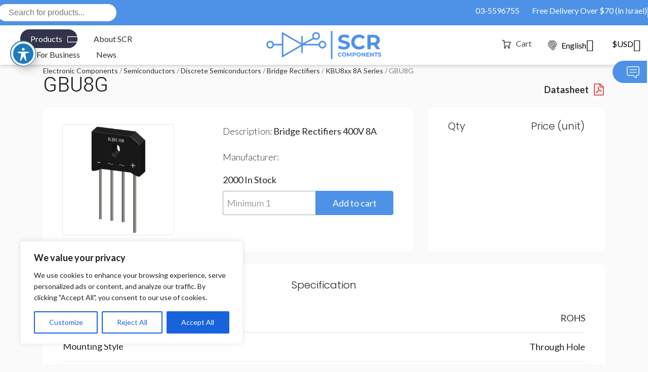

--- FILE ---
content_type: text/html; charset=UTF-8
request_url: https://scrltd.com/product/gbu8g/
body_size: 67397
content:
<!doctype html>
<html class="no-js" lang="en-US">
<head>
    <meta charset="utf-8">
    <meta http-equiv="x-ua-compatible" content="ie=edge">
    <meta name="viewport" content="width=device-width, initial-scale=1">
    <meta name='robots' content='index, follow, max-image-preview:large, max-snippet:-1, max-video-preview:-1' />
	<style>img:is([sizes="auto" i], [sizes^="auto," i]) { contain-intrinsic-size: 3000px 1500px }</style>
	
<!-- Google Tag Manager for WordPress by gtm4wp.com -->
<script data-cfasync="false" data-pagespeed-no-defer>
	var gtm4wp_datalayer_name = "dataLayer";
	var dataLayer = dataLayer || [];
</script>
<!-- End Google Tag Manager for WordPress by gtm4wp.com -->    <meta name='keywords' content='GBU8G, , ' /><script type="application/ld+json">
    {
        "@context": "https://schema.org/",
      "@type": "Product",
      "name": "GBU8G",
      "image": [
        "https://scrltd.com/wp-content/uploads/product_images/Semiconductors_PIC/KBU08.jpg"
    ],
      "description": "Bridge Rectifiers 400V 8A",
      "sku": "GBU8G",
      "brand": {
        "@type": "Brand",
        "name": "SCR - Electronic Components Supplier &amp; Distributor in Israel"
      },
      "mpn": "GBU8G",
      "offers": {
        "@type": "AggregateOffer",
        "offerCount": "0",
        "url": "https://scrltd.com/product/gbu8g/",
        "lowPrice":"",
        "highPrice":"",
        "priceCurrency": "USD",
        "availability": "https://schema.org/InStock"
      }   
    }
    </script>
	<!-- This site is optimized with the Yoast SEO plugin v25.0 - https://yoast.com/wordpress/plugins/seo/ -->
	<title>GBU8G - SCR - Electronic Components Supplier &amp; Distributor in Israel</title>
	<link rel="canonical" href="https://scrltd.com/product/gbu8g/" />
	<meta property="og:locale" content="en_US" />
	<meta property="og:type" content="article" />
	<meta property="og:title" content="GBU8G - SCR - Electronic Components Supplier &amp; Distributor in Israel" />
	<meta property="og:description" content="Bridge Rectifiers 400V 8A" />
	<meta property="og:url" content="https://scrltd.com/product/gbu8g/" />
	<meta property="og:site_name" content="SCR - Electronic Components Supplier &amp; Distributor in Israel" />
	<meta property="article:modified_time" content="2022-12-06T10:17:53+00:00" />
	<meta name="twitter:card" content="summary_large_image" />
	<!-- / Yoast SEO plugin. -->


<link rel='dns-prefetch' href='//www.google.com' />
<link rel='dns-prefetch' href='//fonts.googleapis.com' />
<link rel='dns-prefetch' href='//i.icomoon.io' />
<link rel='dns-prefetch' href='//stackpath.bootstrapcdn.com' />
<link rel='dns-prefetch' href='//www.googletagmanager.com' />
<script id="wpp-js" src="https://scrltd.com/wp-content/plugins/wordpress-popular-posts/assets/js/wpp.js?ver=7.2.0" data-sampling="0" data-sampling-rate="100" data-api-url="https://scrltd.com/wp-json/wordpress-popular-posts" data-post-id="14833" data-token="83e385b8e9" data-lang="0" data-debug="1"></script>
<link rel="alternate" type="application/rss+xml" title="SCR - Electronic Components Supplier &amp; Distributor in Israel &raquo; GBU8G Comments Feed" href="https://scrltd.com/product/gbu8g/feed/" />
<script>
window._wpemojiSettings = {"baseUrl":"https:\/\/s.w.org\/images\/core\/emoji\/16.0.1\/72x72\/","ext":".png","svgUrl":"https:\/\/s.w.org\/images\/core\/emoji\/16.0.1\/svg\/","svgExt":".svg","source":{"wpemoji":"https:\/\/scrltd.com\/wp-includes\/js\/wp-emoji.js?ver=157e07ade7e2c366b74702a91d2cf1a6","twemoji":"https:\/\/scrltd.com\/wp-includes\/js\/twemoji.js?ver=157e07ade7e2c366b74702a91d2cf1a6"}};
/**
 * @output wp-includes/js/wp-emoji-loader.js
 */

/**
 * Emoji Settings as exported in PHP via _print_emoji_detection_script().
 * @typedef WPEmojiSettings
 * @type {object}
 * @property {?object} source
 * @property {?string} source.concatemoji
 * @property {?string} source.twemoji
 * @property {?string} source.wpemoji
 * @property {?boolean} DOMReady
 * @property {?Function} readyCallback
 */

/**
 * Support tests.
 * @typedef SupportTests
 * @type {object}
 * @property {?boolean} flag
 * @property {?boolean} emoji
 */

/**
 * IIFE to detect emoji support and load Twemoji if needed.
 *
 * @param {Window} window
 * @param {Document} document
 * @param {WPEmojiSettings} settings
 */
( function wpEmojiLoader( window, document, settings ) {
	if ( typeof Promise === 'undefined' ) {
		return;
	}

	var sessionStorageKey = 'wpEmojiSettingsSupports';
	var tests = [ 'flag', 'emoji' ];

	/**
	 * Checks whether the browser supports offloading to a Worker.
	 *
	 * @since 6.3.0
	 *
	 * @private
	 *
	 * @returns {boolean}
	 */
	function supportsWorkerOffloading() {
		return (
			typeof Worker !== 'undefined' &&
			typeof OffscreenCanvas !== 'undefined' &&
			typeof URL !== 'undefined' &&
			URL.createObjectURL &&
			typeof Blob !== 'undefined'
		);
	}

	/**
	 * @typedef SessionSupportTests
	 * @type {object}
	 * @property {number} timestamp
	 * @property {SupportTests} supportTests
	 */

	/**
	 * Get support tests from session.
	 *
	 * @since 6.3.0
	 *
	 * @private
	 *
	 * @returns {?SupportTests} Support tests, or null if not set or older than 1 week.
	 */
	function getSessionSupportTests() {
		try {
			/** @type {SessionSupportTests} */
			var item = JSON.parse(
				sessionStorage.getItem( sessionStorageKey )
			);
			if (
				typeof item === 'object' &&
				typeof item.timestamp === 'number' &&
				new Date().valueOf() < item.timestamp + 604800 && // Note: Number is a week in seconds.
				typeof item.supportTests === 'object'
			) {
				return item.supportTests;
			}
		} catch ( e ) {}
		return null;
	}

	/**
	 * Persist the supports in session storage.
	 *
	 * @since 6.3.0
	 *
	 * @private
	 *
	 * @param {SupportTests} supportTests Support tests.
	 */
	function setSessionSupportTests( supportTests ) {
		try {
			/** @type {SessionSupportTests} */
			var item = {
				supportTests: supportTests,
				timestamp: new Date().valueOf()
			};

			sessionStorage.setItem(
				sessionStorageKey,
				JSON.stringify( item )
			);
		} catch ( e ) {}
	}

	/**
	 * Checks if two sets of Emoji characters render the same visually.
	 *
	 * This is used to determine if the browser is rendering an emoji with multiple data points
	 * correctly. set1 is the emoji in the correct form, using a zero-width joiner. set2 is the emoji
	 * in the incorrect form, using a zero-width space. If the two sets render the same, then the browser
	 * does not support the emoji correctly.
	 *
	 * This function may be serialized to run in a Worker. Therefore, it cannot refer to variables from the containing
	 * scope. Everything must be passed by parameters.
	 *
	 * @since 4.9.0
	 *
	 * @private
	 *
	 * @param {CanvasRenderingContext2D} context 2D Context.
	 * @param {string} set1 Set of Emoji to test.
	 * @param {string} set2 Set of Emoji to test.
	 *
	 * @return {boolean} True if the two sets render the same.
	 */
	function emojiSetsRenderIdentically( context, set1, set2 ) {
		// Cleanup from previous test.
		context.clearRect( 0, 0, context.canvas.width, context.canvas.height );
		context.fillText( set1, 0, 0 );
		var rendered1 = new Uint32Array(
			context.getImageData(
				0,
				0,
				context.canvas.width,
				context.canvas.height
			).data
		);

		// Cleanup from previous test.
		context.clearRect( 0, 0, context.canvas.width, context.canvas.height );
		context.fillText( set2, 0, 0 );
		var rendered2 = new Uint32Array(
			context.getImageData(
				0,
				0,
				context.canvas.width,
				context.canvas.height
			).data
		);

		return rendered1.every( function ( rendered2Data, index ) {
			return rendered2Data === rendered2[ index ];
		} );
	}

	/**
	 * Checks if the center point of a single emoji is empty.
	 *
	 * This is used to determine if the browser is rendering an emoji with a single data point
	 * correctly. The center point of an incorrectly rendered emoji will be empty. A correctly
	 * rendered emoji will have a non-zero value at the center point.
	 *
	 * This function may be serialized to run in a Worker. Therefore, it cannot refer to variables from the containing
	 * scope. Everything must be passed by parameters.
	 *
	 * @since 6.8.2
	 *
	 * @private
	 *
	 * @param {CanvasRenderingContext2D} context 2D Context.
	 * @param {string} emoji Emoji to test.
	 *
	 * @return {boolean} True if the center point is empty.
	 */
	function emojiRendersEmptyCenterPoint( context, emoji ) {
		// Cleanup from previous test.
		context.clearRect( 0, 0, context.canvas.width, context.canvas.height );
		context.fillText( emoji, 0, 0 );

		// Test if the center point (16, 16) is empty (0,0,0,0).
		var centerPoint = context.getImageData(16, 16, 1, 1);
		for ( var i = 0; i < centerPoint.data.length; i++ ) {
			if ( centerPoint.data[ i ] !== 0 ) {
				// Stop checking the moment it's known not to be empty.
				return false;
			}
		}

		return true;
	}

	/**
	 * Determines if the browser properly renders Emoji that Twemoji can supplement.
	 *
	 * This function may be serialized to run in a Worker. Therefore, it cannot refer to variables from the containing
	 * scope. Everything must be passed by parameters.
	 *
	 * @since 4.2.0
	 *
	 * @private
	 *
	 * @param {CanvasRenderingContext2D} context 2D Context.
	 * @param {string} type Whether to test for support of "flag" or "emoji".
	 * @param {Function} emojiSetsRenderIdentically Reference to emojiSetsRenderIdentically function, needed due to minification.
	 * @param {Function} emojiRendersEmptyCenterPoint Reference to emojiRendersEmptyCenterPoint function, needed due to minification.
	 *
	 * @return {boolean} True if the browser can render emoji, false if it cannot.
	 */
	function browserSupportsEmoji( context, type, emojiSetsRenderIdentically, emojiRendersEmptyCenterPoint ) {
		var isIdentical;

		switch ( type ) {
			case 'flag':
				/*
				 * Test for Transgender flag compatibility. Added in Unicode 13.
				 *
				 * To test for support, we try to render it, and compare the rendering to how it would look if
				 * the browser doesn't render it correctly (white flag emoji + transgender symbol).
				 */
				isIdentical = emojiSetsRenderIdentically(
					context,
					'\uD83C\uDFF3\uFE0F\u200D\u26A7\uFE0F', // as a zero-width joiner sequence
					'\uD83C\uDFF3\uFE0F\u200B\u26A7\uFE0F' // separated by a zero-width space
				);

				if ( isIdentical ) {
					return false;
				}

				/*
				 * Test for Sark flag compatibility. This is the least supported of the letter locale flags,
				 * so gives us an easy test for full support.
				 *
				 * To test for support, we try to render it, and compare the rendering to how it would look if
				 * the browser doesn't render it correctly ([C] + [Q]).
				 */
				isIdentical = emojiSetsRenderIdentically(
					context,
					'\uD83C\uDDE8\uD83C\uDDF6', // as the sequence of two code points
					'\uD83C\uDDE8\u200B\uD83C\uDDF6' // as the two code points separated by a zero-width space
				);

				if ( isIdentical ) {
					return false;
				}

				/*
				 * Test for English flag compatibility. England is a country in the United Kingdom, it
				 * does not have a two letter locale code but rather a five letter sub-division code.
				 *
				 * To test for support, we try to render it, and compare the rendering to how it would look if
				 * the browser doesn't render it correctly (black flag emoji + [G] + [B] + [E] + [N] + [G]).
				 */
				isIdentical = emojiSetsRenderIdentically(
					context,
					// as the flag sequence
					'\uD83C\uDFF4\uDB40\uDC67\uDB40\uDC62\uDB40\uDC65\uDB40\uDC6E\uDB40\uDC67\uDB40\uDC7F',
					// with each code point separated by a zero-width space
					'\uD83C\uDFF4\u200B\uDB40\uDC67\u200B\uDB40\uDC62\u200B\uDB40\uDC65\u200B\uDB40\uDC6E\u200B\uDB40\uDC67\u200B\uDB40\uDC7F'
				);

				return ! isIdentical;
			case 'emoji':
				/*
				 * Does Emoji 16.0 cause the browser to go splat?
				 *
				 * To test for Emoji 16.0 support, try to render a new emoji: Splatter.
				 *
				 * The splatter emoji is a single code point emoji. Testing for browser support
				 * required testing the center point of the emoji to see if it is empty.
				 *
				 * 0xD83E 0xDEDF (\uD83E\uDEDF) == 🫟 Splatter.
				 *
				 * When updating this test, please ensure that the emoji is either a single code point
				 * or switch to using the emojiSetsRenderIdentically function and testing with a zero-width
				 * joiner vs a zero-width space.
				 */
				var notSupported = emojiRendersEmptyCenterPoint( context, '\uD83E\uDEDF' );
				return ! notSupported;
		}

		return false;
	}

	/**
	 * Checks emoji support tests.
	 *
	 * This function may be serialized to run in a Worker. Therefore, it cannot refer to variables from the containing
	 * scope. Everything must be passed by parameters.
	 *
	 * @since 6.3.0
	 *
	 * @private
	 *
	 * @param {string[]} tests Tests.
	 * @param {Function} browserSupportsEmoji Reference to browserSupportsEmoji function, needed due to minification.
	 * @param {Function} emojiSetsRenderIdentically Reference to emojiSetsRenderIdentically function, needed due to minification.
	 * @param {Function} emojiRendersEmptyCenterPoint Reference to emojiRendersEmptyCenterPoint function, needed due to minification.
	 *
	 * @return {SupportTests} Support tests.
	 */
	function testEmojiSupports( tests, browserSupportsEmoji, emojiSetsRenderIdentically, emojiRendersEmptyCenterPoint ) {
		var canvas;
		if (
			typeof WorkerGlobalScope !== 'undefined' &&
			self instanceof WorkerGlobalScope
		) {
			canvas = new OffscreenCanvas( 300, 150 ); // Dimensions are default for HTMLCanvasElement.
		} else {
			canvas = document.createElement( 'canvas' );
		}

		var context = canvas.getContext( '2d', { willReadFrequently: true } );

		/*
		 * Chrome on OS X added native emoji rendering in M41. Unfortunately,
		 * it doesn't work when the font is bolder than 500 weight. So, we
		 * check for bold rendering support to avoid invisible emoji in Chrome.
		 */
		context.textBaseline = 'top';
		context.font = '600 32px Arial';

		var supports = {};
		tests.forEach( function ( test ) {
			supports[ test ] = browserSupportsEmoji( context, test, emojiSetsRenderIdentically, emojiRendersEmptyCenterPoint );
		} );
		return supports;
	}

	/**
	 * Adds a script to the head of the document.
	 *
	 * @ignore
	 *
	 * @since 4.2.0
	 *
	 * @param {string} src The url where the script is located.
	 *
	 * @return {void}
	 */
	function addScript( src ) {
		var script = document.createElement( 'script' );
		script.src = src;
		script.defer = true;
		document.head.appendChild( script );
	}

	settings.supports = {
		everything: true,
		everythingExceptFlag: true
	};

	// Create a promise for DOMContentLoaded since the worker logic may finish after the event has fired.
	var domReadyPromise = new Promise( function ( resolve ) {
		document.addEventListener( 'DOMContentLoaded', resolve, {
			once: true
		} );
	} );

	// Obtain the emoji support from the browser, asynchronously when possible.
	new Promise( function ( resolve ) {
		var supportTests = getSessionSupportTests();
		if ( supportTests ) {
			resolve( supportTests );
			return;
		}

		if ( supportsWorkerOffloading() ) {
			try {
				// Note that the functions are being passed as arguments due to minification.
				var workerScript =
					'postMessage(' +
					testEmojiSupports.toString() +
					'(' +
					[
						JSON.stringify( tests ),
						browserSupportsEmoji.toString(),
						emojiSetsRenderIdentically.toString(),
						emojiRendersEmptyCenterPoint.toString()
					].join( ',' ) +
					'));';
				var blob = new Blob( [ workerScript ], {
					type: 'text/javascript'
				} );
				var worker = new Worker( URL.createObjectURL( blob ), { name: 'wpTestEmojiSupports' } );
				worker.onmessage = function ( event ) {
					supportTests = event.data;
					setSessionSupportTests( supportTests );
					worker.terminate();
					resolve( supportTests );
				};
				return;
			} catch ( e ) {}
		}

		supportTests = testEmojiSupports( tests, browserSupportsEmoji, emojiSetsRenderIdentically, emojiRendersEmptyCenterPoint );
		setSessionSupportTests( supportTests );
		resolve( supportTests );
	} )
		// Once the browser emoji support has been obtained from the session, finalize the settings.
		.then( function ( supportTests ) {
			/*
			 * Tests the browser support for flag emojis and other emojis, and adjusts the
			 * support settings accordingly.
			 */
			for ( var test in supportTests ) {
				settings.supports[ test ] = supportTests[ test ];

				settings.supports.everything =
					settings.supports.everything && settings.supports[ test ];

				if ( 'flag' !== test ) {
					settings.supports.everythingExceptFlag =
						settings.supports.everythingExceptFlag &&
						settings.supports[ test ];
				}
			}

			settings.supports.everythingExceptFlag =
				settings.supports.everythingExceptFlag &&
				! settings.supports.flag;

			// Sets DOMReady to false and assigns a ready function to settings.
			settings.DOMReady = false;
			settings.readyCallback = function () {
				settings.DOMReady = true;
			};
		} )
		.then( function () {
			return domReadyPromise;
		} )
		.then( function () {
			// When the browser can not render everything we need to load a polyfill.
			if ( ! settings.supports.everything ) {
				settings.readyCallback();

				var src = settings.source || {};

				if ( src.concatemoji ) {
					addScript( src.concatemoji );
				} else if ( src.wpemoji && src.twemoji ) {
					addScript( src.twemoji );
					addScript( src.wpemoji );
				}
			}
		} );
} )( window, document, window._wpemojiSettings );
</script>
<link rel='stylesheet' id='woo-conditional-shipping-blocks-style-css' href='https://scrltd.com/wp-content/plugins/conditional-shipping-for-woocommerce/frontend/css/woo-conditional-shipping.css?ver=3.3.0.free' media='all' />
<style id='wp-emoji-styles-inline-css'>

	img.wp-smiley, img.emoji {
		display: inline !important;
		border: none !important;
		box-shadow: none !important;
		height: 1em !important;
		width: 1em !important;
		margin: 0 0.07em !important;
		vertical-align: -0.1em !important;
		background: none !important;
		padding: 0 !important;
	}
</style>
<link rel='stylesheet' id='wp-block-library-css' href='https://scrltd.com/wp-includes/css/dist/block-library/style.css?ver=157e07ade7e2c366b74702a91d2cf1a6' media='all' />
<style id='classic-theme-styles-inline-css'>
/**
 * These rules are needed for backwards compatibility.
 * They should match the button element rules in the base theme.json file.
 */
.wp-block-button__link {
	color: #ffffff;
	background-color: #32373c;
	border-radius: 9999px; /* 100% causes an oval, but any explicit but really high value retains the pill shape. */

	/* This needs a low specificity so it won't override the rules from the button element if defined in theme.json. */
	box-shadow: none;
	text-decoration: none;

	/* The extra 2px are added to size solids the same as the outline versions.*/
	padding: calc(0.667em + 2px) calc(1.333em + 2px);

	font-size: 1.125em;
}

.wp-block-file__button {
	background: #32373c;
	color: #ffffff;
	text-decoration: none;
}

</style>
<style id='global-styles-inline-css'>
:root{--wp--preset--aspect-ratio--square: 1;--wp--preset--aspect-ratio--4-3: 4/3;--wp--preset--aspect-ratio--3-4: 3/4;--wp--preset--aspect-ratio--3-2: 3/2;--wp--preset--aspect-ratio--2-3: 2/3;--wp--preset--aspect-ratio--16-9: 16/9;--wp--preset--aspect-ratio--9-16: 9/16;--wp--preset--color--black: #000000;--wp--preset--color--cyan-bluish-gray: #abb8c3;--wp--preset--color--white: #ffffff;--wp--preset--color--pale-pink: #f78da7;--wp--preset--color--vivid-red: #cf2e2e;--wp--preset--color--luminous-vivid-orange: #ff6900;--wp--preset--color--luminous-vivid-amber: #fcb900;--wp--preset--color--light-green-cyan: #7bdcb5;--wp--preset--color--vivid-green-cyan: #00d084;--wp--preset--color--pale-cyan-blue: #8ed1fc;--wp--preset--color--vivid-cyan-blue: #0693e3;--wp--preset--color--vivid-purple: #9b51e0;--wp--preset--gradient--vivid-cyan-blue-to-vivid-purple: linear-gradient(135deg,rgba(6,147,227,1) 0%,rgb(155,81,224) 100%);--wp--preset--gradient--light-green-cyan-to-vivid-green-cyan: linear-gradient(135deg,rgb(122,220,180) 0%,rgb(0,208,130) 100%);--wp--preset--gradient--luminous-vivid-amber-to-luminous-vivid-orange: linear-gradient(135deg,rgba(252,185,0,1) 0%,rgba(255,105,0,1) 100%);--wp--preset--gradient--luminous-vivid-orange-to-vivid-red: linear-gradient(135deg,rgba(255,105,0,1) 0%,rgb(207,46,46) 100%);--wp--preset--gradient--very-light-gray-to-cyan-bluish-gray: linear-gradient(135deg,rgb(238,238,238) 0%,rgb(169,184,195) 100%);--wp--preset--gradient--cool-to-warm-spectrum: linear-gradient(135deg,rgb(74,234,220) 0%,rgb(151,120,209) 20%,rgb(207,42,186) 40%,rgb(238,44,130) 60%,rgb(251,105,98) 80%,rgb(254,248,76) 100%);--wp--preset--gradient--blush-light-purple: linear-gradient(135deg,rgb(255,206,236) 0%,rgb(152,150,240) 100%);--wp--preset--gradient--blush-bordeaux: linear-gradient(135deg,rgb(254,205,165) 0%,rgb(254,45,45) 50%,rgb(107,0,62) 100%);--wp--preset--gradient--luminous-dusk: linear-gradient(135deg,rgb(255,203,112) 0%,rgb(199,81,192) 50%,rgb(65,88,208) 100%);--wp--preset--gradient--pale-ocean: linear-gradient(135deg,rgb(255,245,203) 0%,rgb(182,227,212) 50%,rgb(51,167,181) 100%);--wp--preset--gradient--electric-grass: linear-gradient(135deg,rgb(202,248,128) 0%,rgb(113,206,126) 100%);--wp--preset--gradient--midnight: linear-gradient(135deg,rgb(2,3,129) 0%,rgb(40,116,252) 100%);--wp--preset--font-size--small: 13px;--wp--preset--font-size--medium: 20px;--wp--preset--font-size--large: 36px;--wp--preset--font-size--x-large: 42px;--wp--preset--spacing--20: 0.44rem;--wp--preset--spacing--30: 0.67rem;--wp--preset--spacing--40: 1rem;--wp--preset--spacing--50: 1.5rem;--wp--preset--spacing--60: 2.25rem;--wp--preset--spacing--70: 3.38rem;--wp--preset--spacing--80: 5.06rem;--wp--preset--shadow--natural: 6px 6px 9px rgba(0, 0, 0, 0.2);--wp--preset--shadow--deep: 12px 12px 50px rgba(0, 0, 0, 0.4);--wp--preset--shadow--sharp: 6px 6px 0px rgba(0, 0, 0, 0.2);--wp--preset--shadow--outlined: 6px 6px 0px -3px rgba(255, 255, 255, 1), 6px 6px rgba(0, 0, 0, 1);--wp--preset--shadow--crisp: 6px 6px 0px rgba(0, 0, 0, 1);}:where(.is-layout-flex){gap: 0.5em;}:where(.is-layout-grid){gap: 0.5em;}body .is-layout-flex{display: flex;}.is-layout-flex{flex-wrap: wrap;align-items: center;}.is-layout-flex > :is(*, div){margin: 0;}body .is-layout-grid{display: grid;}.is-layout-grid > :is(*, div){margin: 0;}:where(.wp-block-columns.is-layout-flex){gap: 2em;}:where(.wp-block-columns.is-layout-grid){gap: 2em;}:where(.wp-block-post-template.is-layout-flex){gap: 1.25em;}:where(.wp-block-post-template.is-layout-grid){gap: 1.25em;}.has-black-color{color: var(--wp--preset--color--black) !important;}.has-cyan-bluish-gray-color{color: var(--wp--preset--color--cyan-bluish-gray) !important;}.has-white-color{color: var(--wp--preset--color--white) !important;}.has-pale-pink-color{color: var(--wp--preset--color--pale-pink) !important;}.has-vivid-red-color{color: var(--wp--preset--color--vivid-red) !important;}.has-luminous-vivid-orange-color{color: var(--wp--preset--color--luminous-vivid-orange) !important;}.has-luminous-vivid-amber-color{color: var(--wp--preset--color--luminous-vivid-amber) !important;}.has-light-green-cyan-color{color: var(--wp--preset--color--light-green-cyan) !important;}.has-vivid-green-cyan-color{color: var(--wp--preset--color--vivid-green-cyan) !important;}.has-pale-cyan-blue-color{color: var(--wp--preset--color--pale-cyan-blue) !important;}.has-vivid-cyan-blue-color{color: var(--wp--preset--color--vivid-cyan-blue) !important;}.has-vivid-purple-color{color: var(--wp--preset--color--vivid-purple) !important;}.has-black-background-color{background-color: var(--wp--preset--color--black) !important;}.has-cyan-bluish-gray-background-color{background-color: var(--wp--preset--color--cyan-bluish-gray) !important;}.has-white-background-color{background-color: var(--wp--preset--color--white) !important;}.has-pale-pink-background-color{background-color: var(--wp--preset--color--pale-pink) !important;}.has-vivid-red-background-color{background-color: var(--wp--preset--color--vivid-red) !important;}.has-luminous-vivid-orange-background-color{background-color: var(--wp--preset--color--luminous-vivid-orange) !important;}.has-luminous-vivid-amber-background-color{background-color: var(--wp--preset--color--luminous-vivid-amber) !important;}.has-light-green-cyan-background-color{background-color: var(--wp--preset--color--light-green-cyan) !important;}.has-vivid-green-cyan-background-color{background-color: var(--wp--preset--color--vivid-green-cyan) !important;}.has-pale-cyan-blue-background-color{background-color: var(--wp--preset--color--pale-cyan-blue) !important;}.has-vivid-cyan-blue-background-color{background-color: var(--wp--preset--color--vivid-cyan-blue) !important;}.has-vivid-purple-background-color{background-color: var(--wp--preset--color--vivid-purple) !important;}.has-black-border-color{border-color: var(--wp--preset--color--black) !important;}.has-cyan-bluish-gray-border-color{border-color: var(--wp--preset--color--cyan-bluish-gray) !important;}.has-white-border-color{border-color: var(--wp--preset--color--white) !important;}.has-pale-pink-border-color{border-color: var(--wp--preset--color--pale-pink) !important;}.has-vivid-red-border-color{border-color: var(--wp--preset--color--vivid-red) !important;}.has-luminous-vivid-orange-border-color{border-color: var(--wp--preset--color--luminous-vivid-orange) !important;}.has-luminous-vivid-amber-border-color{border-color: var(--wp--preset--color--luminous-vivid-amber) !important;}.has-light-green-cyan-border-color{border-color: var(--wp--preset--color--light-green-cyan) !important;}.has-vivid-green-cyan-border-color{border-color: var(--wp--preset--color--vivid-green-cyan) !important;}.has-pale-cyan-blue-border-color{border-color: var(--wp--preset--color--pale-cyan-blue) !important;}.has-vivid-cyan-blue-border-color{border-color: var(--wp--preset--color--vivid-cyan-blue) !important;}.has-vivid-purple-border-color{border-color: var(--wp--preset--color--vivid-purple) !important;}.has-vivid-cyan-blue-to-vivid-purple-gradient-background{background: var(--wp--preset--gradient--vivid-cyan-blue-to-vivid-purple) !important;}.has-light-green-cyan-to-vivid-green-cyan-gradient-background{background: var(--wp--preset--gradient--light-green-cyan-to-vivid-green-cyan) !important;}.has-luminous-vivid-amber-to-luminous-vivid-orange-gradient-background{background: var(--wp--preset--gradient--luminous-vivid-amber-to-luminous-vivid-orange) !important;}.has-luminous-vivid-orange-to-vivid-red-gradient-background{background: var(--wp--preset--gradient--luminous-vivid-orange-to-vivid-red) !important;}.has-very-light-gray-to-cyan-bluish-gray-gradient-background{background: var(--wp--preset--gradient--very-light-gray-to-cyan-bluish-gray) !important;}.has-cool-to-warm-spectrum-gradient-background{background: var(--wp--preset--gradient--cool-to-warm-spectrum) !important;}.has-blush-light-purple-gradient-background{background: var(--wp--preset--gradient--blush-light-purple) !important;}.has-blush-bordeaux-gradient-background{background: var(--wp--preset--gradient--blush-bordeaux) !important;}.has-luminous-dusk-gradient-background{background: var(--wp--preset--gradient--luminous-dusk) !important;}.has-pale-ocean-gradient-background{background: var(--wp--preset--gradient--pale-ocean) !important;}.has-electric-grass-gradient-background{background: var(--wp--preset--gradient--electric-grass) !important;}.has-midnight-gradient-background{background: var(--wp--preset--gradient--midnight) !important;}.has-small-font-size{font-size: var(--wp--preset--font-size--small) !important;}.has-medium-font-size{font-size: var(--wp--preset--font-size--medium) !important;}.has-large-font-size{font-size: var(--wp--preset--font-size--large) !important;}.has-x-large-font-size{font-size: var(--wp--preset--font-size--x-large) !important;}
:where(.wp-block-post-template.is-layout-flex){gap: 1.25em;}:where(.wp-block-post-template.is-layout-grid){gap: 1.25em;}
:where(.wp-block-columns.is-layout-flex){gap: 2em;}:where(.wp-block-columns.is-layout-grid){gap: 2em;}
:root :where(.wp-block-pullquote){font-size: 1.5em;line-height: 1.6;}
</style>
<link rel='stylesheet' id='acwp-main-css-css' href='https://scrltd.com/wp-content/plugins/accessible-poetry/assets/css/main.css?ver=157e07ade7e2c366b74702a91d2cf1a6' media='all' />
<link rel='stylesheet' id='acwp-mdi-css' href='https://fonts.googleapis.com/icon?family=Material+Icons&#038;ver=157e07ade7e2c366b74702a91d2cf1a6' media='all' />
<link rel='stylesheet' id='contact-form-7-css' href='https://scrltd.com/wp-content/plugins/contact-form-7/includes/css/styles.css?ver=6.0.6' media='all' />
<link rel='stylesheet' id='woocommerce-layout-css' href='https://scrltd.com/wp-content/plugins/woocommerce/assets/css/woocommerce-layout.css?ver=10.3.7' media='all' />
<link rel='stylesheet' id='woocommerce-smallscreen-css' href='https://scrltd.com/wp-content/plugins/woocommerce/assets/css/woocommerce-smallscreen.css?ver=10.3.7' media='only screen and (max-width: 768px)' />
<link rel='stylesheet' id='woocommerce-general-css' href='https://scrltd.com/wp-content/plugins/woocommerce/assets/css/woocommerce.css?ver=10.3.7' media='all' />
<style id='woocommerce-inline-inline-css'>
.woocommerce form .form-row .required { visibility: visible; }
</style>
<link rel='stylesheet' id='woo_conditional_shipping_css-css' href='https://scrltd.com/wp-content/plugins/conditional-shipping-for-woocommerce/includes/frontend/../../frontend/css/woo-conditional-shipping.css?ver=3.3.0.free' media='all' />
<link rel='stylesheet' id='wordpress-popular-posts-css-css' href='https://scrltd.com/wp-content/plugins/wordpress-popular-posts/assets/css/wpp.css?ver=7.2.0' media='all' />
<link rel='stylesheet' id='brands-styles-css' href='https://scrltd.com/wp-content/plugins/woocommerce/assets/css/brands.css?ver=10.3.7' media='all' />
<link rel='stylesheet' id='dgwt-wcas-style-css' href='https://scrltd.com/wp-content/plugins/ajax-search-for-woocommerce/assets/css/style.css?ver=1.32.0' media='all' />
<link rel='stylesheet' id='bootstrap_css-css' href='https://scrltd.com/wp-content/themes/daat_base/assets/css/bootstrap.min.css?ver=157e07ade7e2c366b74702a91d2cf1a6' media='all' />
<style id='akismet-widget-style-inline-css'>

			.a-stats {
				--akismet-color-mid-green: #357b49;
				--akismet-color-white: #fff;
				--akismet-color-light-grey: #f6f7f7;

				max-width: 350px;
				width: auto;
			}

			.a-stats * {
				all: unset;
				box-sizing: border-box;
			}

			.a-stats strong {
				font-weight: 600;
			}

			.a-stats a.a-stats__link,
			.a-stats a.a-stats__link:visited,
			.a-stats a.a-stats__link:active {
				background: var(--akismet-color-mid-green);
				border: none;
				box-shadow: none;
				border-radius: 8px;
				color: var(--akismet-color-white);
				cursor: pointer;
				display: block;
				font-family: -apple-system, BlinkMacSystemFont, 'Segoe UI', 'Roboto', 'Oxygen-Sans', 'Ubuntu', 'Cantarell', 'Helvetica Neue', sans-serif;
				font-weight: 500;
				padding: 12px;
				text-align: center;
				text-decoration: none;
				transition: all 0.2s ease;
			}

			/* Extra specificity to deal with TwentyTwentyOne focus style */
			.widget .a-stats a.a-stats__link:focus {
				background: var(--akismet-color-mid-green);
				color: var(--akismet-color-white);
				text-decoration: none;
			}

			.a-stats a.a-stats__link:hover {
				filter: brightness(110%);
				box-shadow: 0 4px 12px rgba(0, 0, 0, 0.06), 0 0 2px rgba(0, 0, 0, 0.16);
			}

			.a-stats .count {
				color: var(--akismet-color-white);
				display: block;
				font-size: 1.5em;
				line-height: 1.4;
				padding: 0 13px;
				white-space: nowrap;
			}
		
</style>
<link rel='stylesheet' id='Lato-css' href='https://fonts.googleapis.com/css2?family=Lato:ital,wght@0,100;0,300;0,400;0,700;0,900;1,400&#038;display=swap' media='all' />
<link rel='stylesheet' id='Poppins-css' href='https://fonts.googleapis.com/css2?family=Poppins:wght@100;200;300;400;500;600;700;800;900&#038;display=swap' media='all' />
<link rel='stylesheet' id='Heebo-css' href='https://fonts.googleapis.com/css2?family=Heebo:wght@100;200;300;400;500;600;700;800;900&#038;display=swap' media='all' />
<link rel='stylesheet' id='icomoon-css' href='https://i.icomoon.io/public/8d84a0612c/SCRLTD/style.css?ver=157e07ade7e2c366b74702a91d2cf1a6' media='all' />
<link rel='stylesheet' id='bootstrap4_css-css' href='https://stackpath.bootstrapcdn.com/bootstrap/4.3.1/css/bootstrap.min.css?ver=157e07ade7e2c366b74702a91d2cf1a6' media='all' />
<link rel='stylesheet' id='slick-css' href='https://scrltd.com/wp-content/themes/scr/dist/slick.min.css?ver=157e07ade7e2c366b74702a91d2cf1a6' media='all' />
<link rel='stylesheet' id='style-css' href='https://scrltd.com/wp-content/themes/scr/dist/ltr.css?ver=157e07ade7e2c366b74702a91d2cf1a6' media='all' />
<link rel='stylesheet' id='new-style-css' href='https://scrltd.com/wp-content/themes/scr/assets/scss/new-style.css?ver=157e07ade7e2c366b74702a91d2cf1a6' media='all' />
<link rel='stylesheet' id='responsive-style-css' href='https://scrltd.com/wp-content/themes/scr/assets/scss/responsive.css?ver=157e07ade7e2c366b74702a91d2cf1a6' media='all' />
<script id="cookie-law-info-js-extra">
var _ckyConfig = {"_ipData":[],"_assetsURL":"https:\/\/scrltd.com\/wp-content\/plugins\/cookie-law-info\/lite\/frontend\/images\/","_publicURL":"https:\/\/scrltd.com","_expiry":"365","_categories":[{"name":"Necessary","slug":"necessary","isNecessary":true,"ccpaDoNotSell":true,"cookies":[],"active":true,"defaultConsent":{"gdpr":true,"ccpa":true}},{"name":"Functional","slug":"functional","isNecessary":false,"ccpaDoNotSell":true,"cookies":[],"active":true,"defaultConsent":{"gdpr":false,"ccpa":false}},{"name":"Analytics","slug":"analytics","isNecessary":false,"ccpaDoNotSell":true,"cookies":[],"active":true,"defaultConsent":{"gdpr":false,"ccpa":false}},{"name":"Performance","slug":"performance","isNecessary":false,"ccpaDoNotSell":true,"cookies":[],"active":true,"defaultConsent":{"gdpr":false,"ccpa":false}},{"name":"Advertisement","slug":"advertisement","isNecessary":false,"ccpaDoNotSell":true,"cookies":[],"active":true,"defaultConsent":{"gdpr":false,"ccpa":false}}],"_activeLaw":"gdpr","_rootDomain":"","_block":"1","_showBanner":"1","_bannerConfig":{"settings":{"type":"box","preferenceCenterType":"popup","position":"bottom-left","applicableLaw":"gdpr"},"behaviours":{"reloadBannerOnAccept":false,"loadAnalyticsByDefault":false,"animations":{"onLoad":"animate","onHide":"sticky"}},"config":{"revisitConsent":{"status":false,"tag":"revisit-consent","position":"bottom-left","meta":{"url":"#"},"styles":{"background-color":"#0056A7"},"elements":{"title":{"type":"text","tag":"revisit-consent-title","status":true,"styles":{"color":"#0056a7"}}}},"preferenceCenter":{"toggle":{"status":true,"tag":"detail-category-toggle","type":"toggle","states":{"active":{"styles":{"background-color":"#1863DC"}},"inactive":{"styles":{"background-color":"#D0D5D2"}}}}},"categoryPreview":{"status":false,"toggle":{"status":true,"tag":"detail-category-preview-toggle","type":"toggle","states":{"active":{"styles":{"background-color":"#1863DC"}},"inactive":{"styles":{"background-color":"#D0D5D2"}}}}},"videoPlaceholder":{"status":true,"styles":{"background-color":"#000000","border-color":"#000000","color":"#ffffff"}},"readMore":{"status":false,"tag":"readmore-button","type":"link","meta":{"noFollow":true,"newTab":true},"styles":{"color":"#1863DC","background-color":"transparent","border-color":"transparent"}},"auditTable":{"status":true},"optOption":{"status":true,"toggle":{"status":true,"tag":"optout-option-toggle","type":"toggle","states":{"active":{"styles":{"background-color":"#1863dc"}},"inactive":{"styles":{"background-color":"#FFFFFF"}}}}}}},"_version":"3.2.10","_logConsent":"1","_tags":[{"tag":"accept-button","styles":{"color":"#FFFFFF","background-color":"#1863DC","border-color":"#1863DC"}},{"tag":"reject-button","styles":{"color":"#1863DC","background-color":"transparent","border-color":"#1863DC"}},{"tag":"settings-button","styles":{"color":"#1863DC","background-color":"transparent","border-color":"#1863DC"}},{"tag":"readmore-button","styles":{"color":"#1863DC","background-color":"transparent","border-color":"transparent"}},{"tag":"donotsell-button","styles":{"color":"#1863DC","background-color":"transparent","border-color":"transparent"}},{"tag":"accept-button","styles":{"color":"#FFFFFF","background-color":"#1863DC","border-color":"#1863DC"}},{"tag":"revisit-consent","styles":{"background-color":"#0056A7"}}],"_shortCodes":[{"key":"cky_readmore","content":"<a href=\"#\" class=\"cky-policy\" aria-label=\"Cookie Policy\" target=\"_blank\" rel=\"noopener\" data-cky-tag=\"readmore-button\">Cookie Policy<\/a>","tag":"readmore-button","status":false,"attributes":{"rel":"nofollow","target":"_blank"}},{"key":"cky_show_desc","content":"<button class=\"cky-show-desc-btn\" data-cky-tag=\"show-desc-button\" aria-label=\"Show more\">Show more<\/button>","tag":"show-desc-button","status":true,"attributes":[]},{"key":"cky_hide_desc","content":"<button class=\"cky-show-desc-btn\" data-cky-tag=\"hide-desc-button\" aria-label=\"Show less\">Show less<\/button>","tag":"hide-desc-button","status":true,"attributes":[]},{"key":"cky_category_toggle_label","content":"[cky_{{status}}_category_label] [cky_preference_{{category_slug}}_title]","tag":"","status":true,"attributes":[]},{"key":"cky_enable_category_label","content":"Enable","tag":"","status":true,"attributes":[]},{"key":"cky_disable_category_label","content":"Disable","tag":"","status":true,"attributes":[]},{"key":"cky_video_placeholder","content":"<div class=\"video-placeholder-normal\" data-cky-tag=\"video-placeholder\" id=\"[UNIQUEID]\"><p class=\"video-placeholder-text-normal\" data-cky-tag=\"placeholder-title\">Please accept cookies to access this content<\/p><\/div>","tag":"","status":true,"attributes":[]},{"key":"cky_enable_optout_label","content":"Enable","tag":"","status":true,"attributes":[]},{"key":"cky_disable_optout_label","content":"Disable","tag":"","status":true,"attributes":[]},{"key":"cky_optout_toggle_label","content":"[cky_{{status}}_optout_label] [cky_optout_option_title]","tag":"","status":true,"attributes":[]},{"key":"cky_optout_option_title","content":"Do Not Sell or Share My Personal Information","tag":"","status":true,"attributes":[]},{"key":"cky_optout_close_label","content":"Close","tag":"","status":true,"attributes":[]}],"_rtl":"","_language":"en","_providersToBlock":[]};
var _ckyStyles = {"css":".cky-overlay{background: #000000; opacity: 0.4; position: fixed; top: 0; left: 0; width: 100%; height: 100%; z-index: 99999999;}.cky-hide{display: none;}.cky-btn-revisit-wrapper{display: flex; align-items: center; justify-content: center; background: #0056a7; width: 45px; height: 45px; border-radius: 50%; position: fixed; z-index: 999999; cursor: pointer;}.cky-revisit-bottom-left{bottom: 15px; left: 15px;}.cky-revisit-bottom-right{bottom: 15px; right: 15px;}.cky-btn-revisit-wrapper .cky-btn-revisit{display: flex; align-items: center; justify-content: center; background: none; border: none; cursor: pointer; position: relative; margin: 0; padding: 0;}.cky-btn-revisit-wrapper .cky-btn-revisit img{max-width: fit-content; margin: 0; height: 30px; width: 30px;}.cky-revisit-bottom-left:hover::before{content: attr(data-tooltip); position: absolute; background: #4e4b66; color: #ffffff; left: calc(100% + 7px); font-size: 12px; line-height: 16px; width: max-content; padding: 4px 8px; border-radius: 4px;}.cky-revisit-bottom-left:hover::after{position: absolute; content: \"\"; border: 5px solid transparent; left: calc(100% + 2px); border-left-width: 0; border-right-color: #4e4b66;}.cky-revisit-bottom-right:hover::before{content: attr(data-tooltip); position: absolute; background: #4e4b66; color: #ffffff; right: calc(100% + 7px); font-size: 12px; line-height: 16px; width: max-content; padding: 4px 8px; border-radius: 4px;}.cky-revisit-bottom-right:hover::after{position: absolute; content: \"\"; border: 5px solid transparent; right: calc(100% + 2px); border-right-width: 0; border-left-color: #4e4b66;}.cky-revisit-hide{display: none;}.cky-consent-container{position: fixed; width: 440px; box-sizing: border-box; z-index: 9999999; border-radius: 6px;}.cky-consent-container .cky-consent-bar{background: #ffffff; border: 1px solid; padding: 20px 26px; box-shadow: 0 -1px 10px 0 #acabab4d; border-radius: 6px;}.cky-box-bottom-left{bottom: 40px; left: 40px;}.cky-box-bottom-right{bottom: 40px; right: 40px;}.cky-box-top-left{top: 40px; left: 40px;}.cky-box-top-right{top: 40px; right: 40px;}.cky-custom-brand-logo-wrapper .cky-custom-brand-logo{width: 100px; height: auto; margin: 0 0 12px 0;}.cky-notice .cky-title{color: #212121; font-weight: 700; font-size: 18px; line-height: 24px; margin: 0 0 12px 0;}.cky-notice-des *,.cky-preference-content-wrapper *,.cky-accordion-header-des *,.cky-gpc-wrapper .cky-gpc-desc *{font-size: 14px;}.cky-notice-des{color: #212121; font-size: 14px; line-height: 24px; font-weight: 400;}.cky-notice-des img{height: 25px; width: 25px;}.cky-consent-bar .cky-notice-des p,.cky-gpc-wrapper .cky-gpc-desc p,.cky-preference-body-wrapper .cky-preference-content-wrapper p,.cky-accordion-header-wrapper .cky-accordion-header-des p,.cky-cookie-des-table li div:last-child p{color: inherit; margin-top: 0; overflow-wrap: break-word;}.cky-notice-des P:last-child,.cky-preference-content-wrapper p:last-child,.cky-cookie-des-table li div:last-child p:last-child,.cky-gpc-wrapper .cky-gpc-desc p:last-child{margin-bottom: 0;}.cky-notice-des a.cky-policy,.cky-notice-des button.cky-policy{font-size: 14px; color: #1863dc; white-space: nowrap; cursor: pointer; background: transparent; border: 1px solid; text-decoration: underline;}.cky-notice-des button.cky-policy{padding: 0;}.cky-notice-des a.cky-policy:focus-visible,.cky-notice-des button.cky-policy:focus-visible,.cky-preference-content-wrapper .cky-show-desc-btn:focus-visible,.cky-accordion-header .cky-accordion-btn:focus-visible,.cky-preference-header .cky-btn-close:focus-visible,.cky-switch input[type=\"checkbox\"]:focus-visible,.cky-footer-wrapper a:focus-visible,.cky-btn:focus-visible{outline: 2px solid #1863dc; outline-offset: 2px;}.cky-btn:focus:not(:focus-visible),.cky-accordion-header .cky-accordion-btn:focus:not(:focus-visible),.cky-preference-content-wrapper .cky-show-desc-btn:focus:not(:focus-visible),.cky-btn-revisit-wrapper .cky-btn-revisit:focus:not(:focus-visible),.cky-preference-header .cky-btn-close:focus:not(:focus-visible),.cky-consent-bar .cky-banner-btn-close:focus:not(:focus-visible){outline: 0;}button.cky-show-desc-btn:not(:hover):not(:active){color: #1863dc; background: transparent;}button.cky-accordion-btn:not(:hover):not(:active),button.cky-banner-btn-close:not(:hover):not(:active),button.cky-btn-revisit:not(:hover):not(:active),button.cky-btn-close:not(:hover):not(:active){background: transparent;}.cky-consent-bar button:hover,.cky-modal.cky-modal-open button:hover,.cky-consent-bar button:focus,.cky-modal.cky-modal-open button:focus{text-decoration: none;}.cky-notice-btn-wrapper{display: flex; justify-content: flex-start; align-items: center; flex-wrap: wrap; margin-top: 16px;}.cky-notice-btn-wrapper .cky-btn{text-shadow: none; box-shadow: none;}.cky-btn{flex: auto; max-width: 100%; font-size: 14px; font-family: inherit; line-height: 24px; padding: 8px; font-weight: 500; margin: 0 8px 0 0; border-radius: 2px; cursor: pointer; text-align: center; text-transform: none; min-height: 0;}.cky-btn:hover{opacity: 0.8;}.cky-btn-customize{color: #1863dc; background: transparent; border: 2px solid #1863dc;}.cky-btn-reject{color: #1863dc; background: transparent; border: 2px solid #1863dc;}.cky-btn-accept{background: #1863dc; color: #ffffff; border: 2px solid #1863dc;}.cky-btn:last-child{margin-right: 0;}@media (max-width: 576px){.cky-box-bottom-left{bottom: 0; left: 0;}.cky-box-bottom-right{bottom: 0; right: 0;}.cky-box-top-left{top: 0; left: 0;}.cky-box-top-right{top: 0; right: 0;}}@media (max-width: 440px){.cky-box-bottom-left, .cky-box-bottom-right, .cky-box-top-left, .cky-box-top-right{width: 100%; max-width: 100%;}.cky-consent-container .cky-consent-bar{padding: 20px 0;}.cky-custom-brand-logo-wrapper, .cky-notice .cky-title, .cky-notice-des, .cky-notice-btn-wrapper{padding: 0 24px;}.cky-notice-des{max-height: 40vh; overflow-y: scroll;}.cky-notice-btn-wrapper{flex-direction: column; margin-top: 0;}.cky-btn{width: 100%; margin: 10px 0 0 0;}.cky-notice-btn-wrapper .cky-btn-customize{order: 2;}.cky-notice-btn-wrapper .cky-btn-reject{order: 3;}.cky-notice-btn-wrapper .cky-btn-accept{order: 1; margin-top: 16px;}}@media (max-width: 352px){.cky-notice .cky-title{font-size: 16px;}.cky-notice-des *{font-size: 12px;}.cky-notice-des, .cky-btn{font-size: 12px;}}.cky-modal.cky-modal-open{display: flex; visibility: visible; -webkit-transform: translate(-50%, -50%); -moz-transform: translate(-50%, -50%); -ms-transform: translate(-50%, -50%); -o-transform: translate(-50%, -50%); transform: translate(-50%, -50%); top: 50%; left: 50%; transition: all 1s ease;}.cky-modal{box-shadow: 0 32px 68px rgba(0, 0, 0, 0.3); margin: 0 auto; position: fixed; max-width: 100%; background: #ffffff; top: 50%; box-sizing: border-box; border-radius: 6px; z-index: 999999999; color: #212121; -webkit-transform: translate(-50%, 100%); -moz-transform: translate(-50%, 100%); -ms-transform: translate(-50%, 100%); -o-transform: translate(-50%, 100%); transform: translate(-50%, 100%); visibility: hidden; transition: all 0s ease;}.cky-preference-center{max-height: 79vh; overflow: hidden; width: 845px; overflow: hidden; flex: 1 1 0; display: flex; flex-direction: column; border-radius: 6px;}.cky-preference-header{display: flex; align-items: center; justify-content: space-between; padding: 22px 24px; border-bottom: 1px solid;}.cky-preference-header .cky-preference-title{font-size: 18px; font-weight: 700; line-height: 24px;}.cky-preference-header .cky-btn-close{margin: 0; cursor: pointer; vertical-align: middle; padding: 0; background: none; border: none; width: auto; height: auto; min-height: 0; line-height: 0; text-shadow: none; box-shadow: none;}.cky-preference-header .cky-btn-close img{margin: 0; height: 10px; width: 10px;}.cky-preference-body-wrapper{padding: 0 24px; flex: 1; overflow: auto; box-sizing: border-box;}.cky-preference-content-wrapper,.cky-gpc-wrapper .cky-gpc-desc{font-size: 14px; line-height: 24px; font-weight: 400; padding: 12px 0;}.cky-preference-content-wrapper{border-bottom: 1px solid;}.cky-preference-content-wrapper img{height: 25px; width: 25px;}.cky-preference-content-wrapper .cky-show-desc-btn{font-size: 14px; font-family: inherit; color: #1863dc; text-decoration: none; line-height: 24px; padding: 0; margin: 0; white-space: nowrap; cursor: pointer; background: transparent; border-color: transparent; text-transform: none; min-height: 0; text-shadow: none; box-shadow: none;}.cky-accordion-wrapper{margin-bottom: 10px;}.cky-accordion{border-bottom: 1px solid;}.cky-accordion:last-child{border-bottom: none;}.cky-accordion .cky-accordion-item{display: flex; margin-top: 10px;}.cky-accordion .cky-accordion-body{display: none;}.cky-accordion.cky-accordion-active .cky-accordion-body{display: block; padding: 0 22px; margin-bottom: 16px;}.cky-accordion-header-wrapper{cursor: pointer; width: 100%;}.cky-accordion-item .cky-accordion-header{display: flex; justify-content: space-between; align-items: center;}.cky-accordion-header .cky-accordion-btn{font-size: 16px; font-family: inherit; color: #212121; line-height: 24px; background: none; border: none; font-weight: 700; padding: 0; margin: 0; cursor: pointer; text-transform: none; min-height: 0; text-shadow: none; box-shadow: none;}.cky-accordion-header .cky-always-active{color: #008000; font-weight: 600; line-height: 24px; font-size: 14px;}.cky-accordion-header-des{font-size: 14px; line-height: 24px; margin: 10px 0 16px 0;}.cky-accordion-chevron{margin-right: 22px; position: relative; cursor: pointer;}.cky-accordion-chevron-hide{display: none;}.cky-accordion .cky-accordion-chevron i::before{content: \"\"; position: absolute; border-right: 1.4px solid; border-bottom: 1.4px solid; border-color: inherit; height: 6px; width: 6px; -webkit-transform: rotate(-45deg); -moz-transform: rotate(-45deg); -ms-transform: rotate(-45deg); -o-transform: rotate(-45deg); transform: rotate(-45deg); transition: all 0.2s ease-in-out; top: 8px;}.cky-accordion.cky-accordion-active .cky-accordion-chevron i::before{-webkit-transform: rotate(45deg); -moz-transform: rotate(45deg); -ms-transform: rotate(45deg); -o-transform: rotate(45deg); transform: rotate(45deg);}.cky-audit-table{background: #f4f4f4; border-radius: 6px;}.cky-audit-table .cky-empty-cookies-text{color: inherit; font-size: 12px; line-height: 24px; margin: 0; padding: 10px;}.cky-audit-table .cky-cookie-des-table{font-size: 12px; line-height: 24px; font-weight: normal; padding: 15px 10px; border-bottom: 1px solid; border-bottom-color: inherit; margin: 0;}.cky-audit-table .cky-cookie-des-table:last-child{border-bottom: none;}.cky-audit-table .cky-cookie-des-table li{list-style-type: none; display: flex; padding: 3px 0;}.cky-audit-table .cky-cookie-des-table li:first-child{padding-top: 0;}.cky-cookie-des-table li div:first-child{width: 100px; font-weight: 600; word-break: break-word; word-wrap: break-word;}.cky-cookie-des-table li div:last-child{flex: 1; word-break: break-word; word-wrap: break-word; margin-left: 8px;}.cky-footer-shadow{display: block; width: 100%; height: 40px; background: linear-gradient(180deg, rgba(255, 255, 255, 0) 0%, #ffffff 100%); position: absolute; bottom: calc(100% - 1px);}.cky-footer-wrapper{position: relative;}.cky-prefrence-btn-wrapper{display: flex; flex-wrap: wrap; align-items: center; justify-content: center; padding: 22px 24px; border-top: 1px solid;}.cky-prefrence-btn-wrapper .cky-btn{flex: auto; max-width: 100%; text-shadow: none; box-shadow: none;}.cky-btn-preferences{color: #1863dc; background: transparent; border: 2px solid #1863dc;}.cky-preference-header,.cky-preference-body-wrapper,.cky-preference-content-wrapper,.cky-accordion-wrapper,.cky-accordion,.cky-accordion-wrapper,.cky-footer-wrapper,.cky-prefrence-btn-wrapper{border-color: inherit;}@media (max-width: 845px){.cky-modal{max-width: calc(100% - 16px);}}@media (max-width: 576px){.cky-modal{max-width: 100%;}.cky-preference-center{max-height: 100vh;}.cky-prefrence-btn-wrapper{flex-direction: column;}.cky-accordion.cky-accordion-active .cky-accordion-body{padding-right: 0;}.cky-prefrence-btn-wrapper .cky-btn{width: 100%; margin: 10px 0 0 0;}.cky-prefrence-btn-wrapper .cky-btn-reject{order: 3;}.cky-prefrence-btn-wrapper .cky-btn-accept{order: 1; margin-top: 0;}.cky-prefrence-btn-wrapper .cky-btn-preferences{order: 2;}}@media (max-width: 425px){.cky-accordion-chevron{margin-right: 15px;}.cky-notice-btn-wrapper{margin-top: 0;}.cky-accordion.cky-accordion-active .cky-accordion-body{padding: 0 15px;}}@media (max-width: 352px){.cky-preference-header .cky-preference-title{font-size: 16px;}.cky-preference-header{padding: 16px 24px;}.cky-preference-content-wrapper *, .cky-accordion-header-des *{font-size: 12px;}.cky-preference-content-wrapper, .cky-preference-content-wrapper .cky-show-more, .cky-accordion-header .cky-always-active, .cky-accordion-header-des, .cky-preference-content-wrapper .cky-show-desc-btn, .cky-notice-des a.cky-policy{font-size: 12px;}.cky-accordion-header .cky-accordion-btn{font-size: 14px;}}.cky-switch{display: flex;}.cky-switch input[type=\"checkbox\"]{position: relative; width: 44px; height: 24px; margin: 0; background: #d0d5d2; -webkit-appearance: none; border-radius: 50px; cursor: pointer; outline: 0; border: none; top: 0;}.cky-switch input[type=\"checkbox\"]:checked{background: #1863dc;}.cky-switch input[type=\"checkbox\"]:before{position: absolute; content: \"\"; height: 20px; width: 20px; left: 2px; bottom: 2px; border-radius: 50%; background-color: white; -webkit-transition: 0.4s; transition: 0.4s; margin: 0;}.cky-switch input[type=\"checkbox\"]:after{display: none;}.cky-switch input[type=\"checkbox\"]:checked:before{-webkit-transform: translateX(20px); -ms-transform: translateX(20px); transform: translateX(20px);}@media (max-width: 425px){.cky-switch input[type=\"checkbox\"]{width: 38px; height: 21px;}.cky-switch input[type=\"checkbox\"]:before{height: 17px; width: 17px;}.cky-switch input[type=\"checkbox\"]:checked:before{-webkit-transform: translateX(17px); -ms-transform: translateX(17px); transform: translateX(17px);}}.cky-consent-bar .cky-banner-btn-close{position: absolute; right: 9px; top: 5px; background: none; border: none; cursor: pointer; padding: 0; margin: 0; min-height: 0; line-height: 0; height: auto; width: auto; text-shadow: none; box-shadow: none;}.cky-consent-bar .cky-banner-btn-close img{height: 9px; width: 9px; margin: 0;}.cky-notice-group{font-size: 14px; line-height: 24px; font-weight: 400; color: #212121;}.cky-notice-btn-wrapper .cky-btn-do-not-sell{font-size: 14px; line-height: 24px; padding: 6px 0; margin: 0; font-weight: 500; background: none; border-radius: 2px; border: none; cursor: pointer; text-align: left; color: #1863dc; background: transparent; border-color: transparent; box-shadow: none; text-shadow: none;}.cky-consent-bar .cky-banner-btn-close:focus-visible,.cky-notice-btn-wrapper .cky-btn-do-not-sell:focus-visible,.cky-opt-out-btn-wrapper .cky-btn:focus-visible,.cky-opt-out-checkbox-wrapper input[type=\"checkbox\"].cky-opt-out-checkbox:focus-visible{outline: 2px solid #1863dc; outline-offset: 2px;}@media (max-width: 440px){.cky-consent-container{width: 100%;}}@media (max-width: 352px){.cky-notice-des a.cky-policy, .cky-notice-btn-wrapper .cky-btn-do-not-sell{font-size: 12px;}}.cky-opt-out-wrapper{padding: 12px 0;}.cky-opt-out-wrapper .cky-opt-out-checkbox-wrapper{display: flex; align-items: center;}.cky-opt-out-checkbox-wrapper .cky-opt-out-checkbox-label{font-size: 16px; font-weight: 700; line-height: 24px; margin: 0 0 0 12px; cursor: pointer;}.cky-opt-out-checkbox-wrapper input[type=\"checkbox\"].cky-opt-out-checkbox{background-color: #ffffff; border: 1px solid black; width: 20px; height: 18.5px; margin: 0; -webkit-appearance: none; position: relative; display: flex; align-items: center; justify-content: center; border-radius: 2px; cursor: pointer;}.cky-opt-out-checkbox-wrapper input[type=\"checkbox\"].cky-opt-out-checkbox:checked{background-color: #1863dc; border: none;}.cky-opt-out-checkbox-wrapper input[type=\"checkbox\"].cky-opt-out-checkbox:checked::after{left: 6px; bottom: 4px; width: 7px; height: 13px; border: solid #ffffff; border-width: 0 3px 3px 0; border-radius: 2px; -webkit-transform: rotate(45deg); -ms-transform: rotate(45deg); transform: rotate(45deg); content: \"\"; position: absolute; box-sizing: border-box;}.cky-opt-out-checkbox-wrapper.cky-disabled .cky-opt-out-checkbox-label,.cky-opt-out-checkbox-wrapper.cky-disabled input[type=\"checkbox\"].cky-opt-out-checkbox{cursor: no-drop;}.cky-gpc-wrapper{margin: 0 0 0 32px;}.cky-footer-wrapper .cky-opt-out-btn-wrapper{display: flex; flex-wrap: wrap; align-items: center; justify-content: center; padding: 22px 24px;}.cky-opt-out-btn-wrapper .cky-btn{flex: auto; max-width: 100%; text-shadow: none; box-shadow: none;}.cky-opt-out-btn-wrapper .cky-btn-cancel{border: 1px solid #dedfe0; background: transparent; color: #858585;}.cky-opt-out-btn-wrapper .cky-btn-confirm{background: #1863dc; color: #ffffff; border: 1px solid #1863dc;}@media (max-width: 352px){.cky-opt-out-checkbox-wrapper .cky-opt-out-checkbox-label{font-size: 14px;}.cky-gpc-wrapper .cky-gpc-desc, .cky-gpc-wrapper .cky-gpc-desc *{font-size: 12px;}.cky-opt-out-checkbox-wrapper input[type=\"checkbox\"].cky-opt-out-checkbox{width: 16px; height: 16px;}.cky-opt-out-checkbox-wrapper input[type=\"checkbox\"].cky-opt-out-checkbox:checked::after{left: 5px; bottom: 4px; width: 3px; height: 9px;}.cky-gpc-wrapper{margin: 0 0 0 28px;}}.video-placeholder-youtube{background-size: 100% 100%; background-position: center; background-repeat: no-repeat; background-color: #b2b0b059; position: relative; display: flex; align-items: center; justify-content: center; max-width: 100%;}.video-placeholder-text-youtube{text-align: center; align-items: center; padding: 10px 16px; background-color: #000000cc; color: #ffffff; border: 1px solid; border-radius: 2px; cursor: pointer;}.video-placeholder-normal{background-image: url(\"\/wp-content\/plugins\/cookie-law-info\/lite\/frontend\/images\/placeholder.svg\"); background-size: 80px; background-position: center; background-repeat: no-repeat; background-color: #b2b0b059; position: relative; display: flex; align-items: flex-end; justify-content: center; max-width: 100%;}.video-placeholder-text-normal{align-items: center; padding: 10px 16px; text-align: center; border: 1px solid; border-radius: 2px; cursor: pointer;}.cky-rtl{direction: rtl; text-align: right;}.cky-rtl .cky-banner-btn-close{left: 9px; right: auto;}.cky-rtl .cky-notice-btn-wrapper .cky-btn:last-child{margin-right: 8px;}.cky-rtl .cky-notice-btn-wrapper .cky-btn:first-child{margin-right: 0;}.cky-rtl .cky-notice-btn-wrapper{margin-left: 0; margin-right: 15px;}.cky-rtl .cky-prefrence-btn-wrapper .cky-btn{margin-right: 8px;}.cky-rtl .cky-prefrence-btn-wrapper .cky-btn:first-child{margin-right: 0;}.cky-rtl .cky-accordion .cky-accordion-chevron i::before{border: none; border-left: 1.4px solid; border-top: 1.4px solid; left: 12px;}.cky-rtl .cky-accordion.cky-accordion-active .cky-accordion-chevron i::before{-webkit-transform: rotate(-135deg); -moz-transform: rotate(-135deg); -ms-transform: rotate(-135deg); -o-transform: rotate(-135deg); transform: rotate(-135deg);}@media (max-width: 768px){.cky-rtl .cky-notice-btn-wrapper{margin-right: 0;}}@media (max-width: 576px){.cky-rtl .cky-notice-btn-wrapper .cky-btn:last-child{margin-right: 0;}.cky-rtl .cky-prefrence-btn-wrapper .cky-btn{margin-right: 0;}.cky-rtl .cky-accordion.cky-accordion-active .cky-accordion-body{padding: 0 22px 0 0;}}@media (max-width: 425px){.cky-rtl .cky-accordion.cky-accordion-active .cky-accordion-body{padding: 0 15px 0 0;}}.cky-rtl .cky-opt-out-btn-wrapper .cky-btn{margin-right: 12px;}.cky-rtl .cky-opt-out-btn-wrapper .cky-btn:first-child{margin-right: 0;}.cky-rtl .cky-opt-out-checkbox-wrapper .cky-opt-out-checkbox-label{margin: 0 12px 0 0;}"};
</script>
<script src="https://scrltd.com/wp-content/plugins/cookie-law-info/lite/frontend/js/script.js?ver=3.2.10" id="cookie-law-info-js"></script>
<script src="https://scrltd.com/wp-includes/js/jquery/jquery.js?ver=3.7.1" id="jquery-core-js"></script>
<script src="https://scrltd.com/wp-includes/js/jquery/jquery-migrate.js?ver=3.4.1" id="jquery-migrate-js"></script>
<script src="https://scrltd.com/wp-content/plugins/woocommerce/assets/js/jquery-blockui/jquery.blockUI.js?ver=2.7.0-wc.10.3.7" id="wc-jquery-blockui-js" defer data-wp-strategy="defer"></script>
<script id="wc-add-to-cart-js-extra">
var wc_add_to_cart_params = {"ajax_url":"\/wp-admin\/admin-ajax.php","wc_ajax_url":"\/?wc-ajax=%%endpoint%%","i18n_view_cart":"View cart","cart_url":"https:\/\/scrltd.com\/cart\/","is_cart":"","cart_redirect_after_add":"yes"};
</script>
<script src="https://scrltd.com/wp-content/plugins/woocommerce/assets/js/frontend/add-to-cart.js?ver=10.3.7" id="wc-add-to-cart-js" defer data-wp-strategy="defer"></script>
<script id="wc-single-product-js-extra">
var wc_single_product_params = {"i18n_required_rating_text":"Please select a rating","i18n_rating_options":["1 of 5 stars","2 of 5 stars","3 of 5 stars","4 of 5 stars","5 of 5 stars"],"i18n_product_gallery_trigger_text":"View full-screen image gallery","review_rating_required":"yes","flexslider":{"rtl":false,"animation":"slide","smoothHeight":true,"directionNav":false,"controlNav":"thumbnails","slideshow":false,"animationSpeed":500,"animationLoop":false,"allowOneSlide":false},"zoom_enabled":"","zoom_options":[],"photoswipe_enabled":"","photoswipe_options":{"shareEl":false,"closeOnScroll":false,"history":false,"hideAnimationDuration":0,"showAnimationDuration":0},"flexslider_enabled":""};
</script>
<script src="https://scrltd.com/wp-content/plugins/woocommerce/assets/js/frontend/single-product.js?ver=10.3.7" id="wc-single-product-js" defer data-wp-strategy="defer"></script>
<script src="https://scrltd.com/wp-content/plugins/woocommerce/assets/js/js-cookie/js.cookie.js?ver=2.1.4-wc.10.3.7" id="wc-js-cookie-js" defer data-wp-strategy="defer"></script>
<script id="woocommerce-js-extra">
var woocommerce_params = {"ajax_url":"\/wp-admin\/admin-ajax.php","wc_ajax_url":"\/?wc-ajax=%%endpoint%%","i18n_password_show":"Show password","i18n_password_hide":"Hide password"};
</script>
<script src="https://scrltd.com/wp-content/plugins/woocommerce/assets/js/frontend/woocommerce.js?ver=10.3.7" id="woocommerce-js" defer data-wp-strategy="defer"></script>
<script src="https://scrltd.com/wp-content/plugins/conditional-shipping-for-woocommerce/includes/frontend/../../frontend/js/woo-conditional-shipping.js?ver=3.3.0.free" id="woo-conditional-shipping-js-js"></script>
<script src="https://www.google.com/recaptcha/api.js?render=6LcFxMIaAAAAAGR6AU84Jp6nU0lcIHmNdLNOuCZz&amp;ver=1" id="recaptcha-js"></script>
<script src="https://scrltd.com/wp-content/themes/scr/assets/js/tag_filter.js?ver=1" id="tag_filter-js"></script>
<script src="https://scrltd.com/wp-content/themes/scr/assets/js/dropdown.js?ver=1" id="dropdown-js"></script>
<script src="https://scrltd.com/wp-content/themes/scr/assets/js/slick.min.js?ver=1" id="slick-js"></script>
<script src="https://scrltd.com/wp-content/themes/scr/assets/js/ready.js?ver=1" id="ready-js"></script>
<script src="https://scrltd.com/wp-content/themes/scr/assets/js/popups.js?ver=1" id="popups-js"></script>
<script src="https://scrltd.com/wp-content/themes/scr/assets/js/header.js?ver=1" id="header-js"></script>
<script src="https://scrltd.com/wp-content/themes/scr/assets/js/search.js?ver=1" id="search-js"></script>
<script id="site_woocommerce-js-extra">
var globalVars = {"ajaxurl":"https:\/\/scrltd.com\/wp-admin\/admin-ajax.php"};
</script>
<script src="https://scrltd.com/wp-content/themes/scr/assets/js/woocommerce.js?ver=1" id="site_woocommerce-js"></script>
<script src="https://scrltd.com/wp-content/themes/scr/assets/js/jquery.validate.1.19.2.min.js?ver=1" id="validate-js"></script>
<script id="forms-js-extra">
var globalVars = {"ajaxurl":"https:\/\/scrltd.com\/wp-admin\/admin-ajax.php","recaptcha_key":"6LcFxMIaAAAAAGR6AU84Jp6nU0lcIHmNdLNOuCZz"};
</script>
<script src="https://scrltd.com/wp-content/themes/scr/assets/js/forms.js?ver=1" id="forms-js"></script>
<link rel="https://api.w.org/" href="https://scrltd.com/wp-json/" /><link rel="alternate" title="JSON" type="application/json" href="https://scrltd.com/wp-json/wp/v2/product/14833" /><link rel="EditURI" type="application/rsd+xml" title="RSD" href="https://scrltd.com/xmlrpc.php?rsd" />
<link rel="alternate" title="oEmbed (JSON)" type="application/json+oembed" href="https://scrltd.com/wp-json/oembed/1.0/embed?url=https%3A%2F%2Fscrltd.com%2Fproduct%2Fgbu8g%2F" />
<link rel="alternate" title="oEmbed (XML)" type="text/xml+oembed" href="https://scrltd.com/wp-json/oembed/1.0/embed?url=https%3A%2F%2Fscrltd.com%2Fproduct%2Fgbu8g%2F&#038;format=xml" />
<style id="cky-style-inline">[data-cky-tag]{visibility:hidden;}</style><meta name="generator" content="Site Kit by Google 1.166.0" />		<script type="text/javascript">
				(function(c,l,a,r,i,t,y){
					c[a]=c[a]||function(){(c[a].q=c[a].q||[]).push(arguments)};t=l.createElement(r);t.async=1;
					t.src="https://www.clarity.ms/tag/"+i+"?ref=wordpress";y=l.getElementsByTagName(r)[0];y.parentNode.insertBefore(t,y);
				})(window, document, "clarity", "script", "d7iciutf82");
		</script>
		
<!-- Google Tag Manager for WordPress by gtm4wp.com -->
<!-- GTM Container placement set to automatic -->
<script data-cfasync="false" data-pagespeed-no-defer type="text/javascript">
	var dataLayer_content = {"pagePostType":"product","pagePostType2":"single-product","pagePostAuthor":"alon"};
	dataLayer.push( dataLayer_content );
</script>
<script data-cfasync="false">
(function(w,d,s,l,i){w[l]=w[l]||[];w[l].push({'gtm.start':
new Date().getTime(),event:'gtm.js'});var f=d.getElementsByTagName(s)[0],
j=d.createElement(s),dl=l!='dataLayer'?'&l='+l:'';j.async=true;j.src=
'//www.googletagmanager.com/gtm.js?id='+i+dl;f.parentNode.insertBefore(j,f);
})(window,document,'script','dataLayer','GTM-NRC3DXL');
</script>
<!-- End Google Tag Manager for WordPress by gtm4wp.com -->            <style id="wpp-loading-animation-styles">@-webkit-keyframes bgslide{from{background-position-x:0}to{background-position-x:-200%}}@keyframes bgslide{from{background-position-x:0}to{background-position-x:-200%}}.wpp-widget-block-placeholder,.wpp-shortcode-placeholder{margin:0 auto;width:60px;height:3px;background:#dd3737;background:linear-gradient(90deg,#dd3737 0%,#571313 10%,#dd3737 100%);background-size:200% auto;border-radius:3px;-webkit-animation:bgslide 1s infinite linear;animation:bgslide 1s infinite linear}</style>
            		<script type="text/javascript">
		var googleApiKey = 'AIzaSyB586cTEjpi4dawmhv5rIM84pgYqY7O1WA';
		var ajaxurl = 'https://scrltd.com/wp-admin/admin-ajax.php';
		</script>
				<style>
			.dgwt-wcas-ico-magnifier,.dgwt-wcas-ico-magnifier-handler{max-width:20px}.dgwt-wcas-search-wrapp{max-width:600px}		</style>
		<!-- Google site verification - Google for WooCommerce -->
<meta name="google-site-verification" content="chq-5DpxC9ZHyn3bjcUmxKO7hGwuCo7FIhZeqErYXLA" />
	<noscript><style>.woocommerce-product-gallery{ opacity: 1 !important; }</style></noscript>
	<meta name="generator" content="Elementor 3.23.4; features: e_optimized_css_loading, e_font_icon_svg, additional_custom_breakpoints, e_lazyload; settings: css_print_method-external, google_font-enabled, font_display-auto">
			<style>
				.e-con.e-parent:nth-of-type(n+4):not(.e-lazyloaded):not(.e-no-lazyload),
				.e-con.e-parent:nth-of-type(n+4):not(.e-lazyloaded):not(.e-no-lazyload) * {
					background-image: none !important;
				}
				@media screen and (max-height: 1024px) {
					.e-con.e-parent:nth-of-type(n+3):not(.e-lazyloaded):not(.e-no-lazyload),
					.e-con.e-parent:nth-of-type(n+3):not(.e-lazyloaded):not(.e-no-lazyload) * {
						background-image: none !important;
					}
				}
				@media screen and (max-height: 640px) {
					.e-con.e-parent:nth-of-type(n+2):not(.e-lazyloaded):not(.e-no-lazyload),
					.e-con.e-parent:nth-of-type(n+2):not(.e-lazyloaded):not(.e-no-lazyload) * {
						background-image: none !important;
					}
				}
			</style>
			<link rel="icon" href="https://scrltd.com/wp-content/uploads/2022/07/cropped-logo-blue-157-32x32.png" sizes="32x32" />
<link rel="icon" href="https://scrltd.com/wp-content/uploads/2022/07/cropped-logo-blue-157-192x192.png" sizes="192x192" />
<link rel="apple-touch-icon" href="https://scrltd.com/wp-content/uploads/2022/07/cropped-logo-blue-157-180x180.png" />
<meta name="msapplication-TileImage" content="https://scrltd.com/wp-content/uploads/2022/07/cropped-logo-blue-157-270x270.png" />
		<style id="wp-custom-css">
			@media (min-width: 768px) {
    .woocommerce .woocommerce-breadcrumb {
        position: relative;
        top: 50px;
    }
}

@media (max-width: 767px) {
    .woocommerce .woocommerce-breadcrumb {
        position: relative;
        top: 40px;
    }
}
@media (max-width: 767px) {
    .woocommerce .woocommerce-breadcrumb a,
    .woocommerce .woocommerce-breadcrumb {
        font-size: 12px;
    }

    .woocommerce .woocommerce-breadcrumb {
        margin-bottom: 30px;
    }
}
		</style>
		</head>
<body data-rsssl=1 class="wp-singular product-template-default single single-product postid-14833 wp-theme-daat_base wp-child-theme-scr theme-daat_base acwp-readable-arial woocommerce woocommerce-page woocommerce-no-js elementor-default elementor-kit-20370">
    
<!-- GTM Container placement set to automatic -->
<!-- Google Tag Manager (noscript) -->
				<noscript><iframe src="https://www.googletagmanager.com/ns.html?id=GTM-NRC3DXL" height="0" width="0" style="display:none;visibility:hidden" aria-hidden="true"></iframe></noscript>
<!-- End Google Tag Manager (noscript) -->    <div class="container-fluid">
            <div id="info_strip" class="row">
            <div class="inner">

                <div  class="dgwt-wcas-search-wrapp dgwt-wcas-has-submit woocommerce dgwt-wcas-style-pirx js-dgwt-wcas-layout-classic dgwt-wcas-layout-classic js-dgwt-wcas-mobile-overlay-enabled">
		<form class="dgwt-wcas-search-form" role="search" action="https://scrltd.com/" method="get">
		<div class="dgwt-wcas-sf-wrapp">
						<label class="screen-reader-text"
				   for="dgwt-wcas-search-input-1">Products search</label>

			<input id="dgwt-wcas-search-input-1"
				   type="search"
				   class="dgwt-wcas-search-input"
				   name="s"
				   value=""
				   placeholder="Search for products..."
				   autocomplete="off"
							/>
			<div class="dgwt-wcas-preloader"></div>

			<div class="dgwt-wcas-voice-search"></div>

							<button type="submit"
						aria-label="Search"
						class="dgwt-wcas-search-submit">				<svg class="dgwt-wcas-ico-magnifier" xmlns="http://www.w3.org/2000/svg" width="18" height="18" viewBox="0 0 18 18">
					<path  d=" M 16.722523,17.901412 C 16.572585,17.825208 15.36088,16.670476 14.029846,15.33534 L 11.609782,12.907819 11.01926,13.29667 C 8.7613237,14.783493 5.6172703,14.768302 3.332423,13.259528 -0.07366363,11.010358 -1.0146502,6.5989684 1.1898146,3.2148776
						  1.5505179,2.6611594 2.4056498,1.7447266 2.9644271,1.3130497 3.4423015,0.94387379 4.3921825,0.48568469 5.1732652,0.2475835 5.886299,0.03022609 6.1341883,0 7.2037391,0 8.2732897,0 8.521179,0.03022609 9.234213,0.2475835 c 0.781083,0.23810119 1.730962,0.69629029 2.208837,1.0654662
						  0.532501,0.4113763 1.39922,1.3400096 1.760153,1.8858877 1.520655,2.2998531 1.599025,5.3023778 0.199549,7.6451086 -0.208076,0.348322 -0.393306,0.668209 -0.411622,0.710863 -0.01831,0.04265 1.065556,1.18264 2.408603,2.533307 1.343046,1.350666 2.486621,2.574792 2.541278,2.720279 0.282475,0.7519
						  -0.503089,1.456506 -1.218488,1.092917 z M 8.4027892,12.475062 C 9.434946,12.25579 10.131043,11.855461 10.99416,10.984753 11.554519,10.419467 11.842507,10.042366 12.062078,9.5863882 12.794223,8.0659672 12.793657,6.2652398 12.060578,4.756293 11.680383,3.9737304 10.453587,2.7178427
						  9.730569,2.3710306 8.6921295,1.8729196 8.3992147,1.807606 7.2037567,1.807606 6.0082984,1.807606 5.7153841,1.87292 4.6769446,2.3710306 3.9539263,2.7178427 2.7271301,3.9737304 2.3469352,4.756293 1.6138384,6.2652398 1.6132726,8.0659672 2.3454252,9.5863882 c 0.4167354,0.8654208 1.5978784,2.0575608
						  2.4443766,2.4671358 1.0971012,0.530827 2.3890403,0.681561 3.6130134,0.421538 z
					"/>
				</svg>
				</button>
			
			<input type="hidden" name="post_type" value="product"/>
			<input type="hidden" name="dgwt_wcas" value="1"/>

			
					</div>
	</form>
</div>
                <div class="right">
                    <a class="phone white small" href="tel: 03-5596755" target="_blank">
                        03-5596755                    </a>
                    <a class="header-message" href="https://scrltd.com/delivery/">Free Delivery Over $70 (in Israel)</a>
                </div>

                <button id="info_strip_close" class="btn-close" aria-label=""></button>
            </div>
        </div>
    
    <div class="new-header-strip lang-en">
                    <a class="products-parent mobile-parent" href="#" role="button">
                Products Catalog              
            </a>
        <a class="fixed-contact" href="https://scrltd.com/contact-us/">
            <span class="white text">Contact Us</span>
            
            <img src="https://scrltd.com/wp-content/themes/scr/images/chat.svg" alt="chat">
        </a>
        <div class="container">

            <div id="header_menu" class="primary-menu col-4 col-lg-4">
                <div class="mobile-catalog">
                    <form role="search" method="get" class="search-form form-inline" action="https://scrltd.com/">
    <label class="sr-only">Keyword / Part</label>
    <div class="input-group">
        <input id="search_input" type="search" value="" name="s" class="search-field form-control" autocomplete="off" placeholder="Keyword / Part" required>
        <span class="input-group-btn"></span>
        <button type="submit" class="search-submit btn btn-default">Search</button>
    </div>
    <div id="search_results_dropdown"></div>
</form>
                </div>
                <div class="menu-%d7%aa%d7%a4%d7%a8%d7%99%d7%98-%d7%a8%d7%90%d7%a9%d7%99-container"><ul id="menu-%d7%aa%d7%a4%d7%a8%d7%99%d7%98-%d7%a8%d7%90%d7%a9%d7%99" class="nav"><li data-depth='0' class='products-parent menu-item menu-item-type-custom menu-item-object-custom menu-item-has-children'><a href="#" role="button" aria-haspopup="true">Products</a>
<ul class="sub-menu" data-depth='0' aria-hidden="true" role='presentation'>
            <div class='header_menu_blue_title'>
            <h2>All Products</h2>
            <a class='btn_close' href='javascript: void(0);' data-menu_close aria-label='Close menu'></a>
        </div>
        
<li data-depth='1' class=' menu-item menu-item-type-taxonomy menu-item-object-category menu-item-has-children'><a href="#" role="heading" aria-level="3">Audio</a>
	<ul class="sub-menu" data-depth='1' >
            
        
<li data-depth='2' class=' menu-item menu-item-type-taxonomy menu-item-object-product_cat menu-item-has-children'><a href="https://scrltd.com/product-category/audio-devices/" role="button" aria-haspopup="true"><span class='header_menu_icon' data-svg='https://scrltd.com/wp-content/uploads/2021/05/categories-32-connectors-3.svg'><svg xmlns="http://www.w3.org/2000/svg" xmlns:xlink="http://www.w3.org/1999/xlink" width="32" height="32" viewBox="0 0 32 32">
    <defs>
        <rect id="n8j7j58ssa" width="22" height="22" x="0" y="0" rx="1.549"/>
    </defs>
    <g fill="none" fill-rule="evenodd">
        <g>
            <g>
                <g>
                    <g>
                        <g>
                            <g>
                                <g>
                                    <g transform="translate(-25 -136) translate(0 80) translate(23.464) translate(1.536 56) rotate(45 7.523 20.077)">
                                        <circle cx="11" cy="11" r="5.25" stroke="#C7CACF" stroke-width="1.5"/>
                                        <mask id="ttlbmqbwqb" fill="#fff">
                                            <use xlink:href="#n8j7j58ssa"/>
                                        </mask>
                                        <rect width="20.35" height="20.35" x=".825" y=".825" stroke="#C7CACF" stroke-width="1.65" rx="1.549"/>
                                        <circle cx="17.293" cy="3.707" r="1" fill="#C7CACF" mask="url(#ttlbmqbwqb)"/>
                                        <circle cx="4.414" cy="4.414" r="1" fill="#C7CACF" mask="url(#ttlbmqbwqb)"/>
                                        <circle cx="3.707" cy="17.293" r="1" fill="#C7CACF" mask="url(#ttlbmqbwqb)"/>
                                        <circle cx="18" cy="18" r="1" fill="#C7CACF" mask="url(#ttlbmqbwqb)"/>
                                    </g>
                                </g>
                            </g>
                        </g>
                    </g>
                </g>
            </g>
        </g>
    </g>
</svg>
</span>
	                <span>Audio Devices</span>
	                <span class='header_menu_arrow'><svg xmlns="http://www.w3.org/2000/svg" width="32" height="32" viewBox="0 0 32 32">
    <g fill="none" fill-rule="evenodd" stroke-linecap="round">
        <g stroke="#9FA3AA" stroke-width="2">
            <g>
                <g>
                    <g>
                        <path d="M10.09 13.097L16 19.102 21.962 13.097" transform="translate(-439 -136) translate(0 80) translate(439 56) matrix(0 1 1 0 -.073 .073)"/>
                    </g>
                </g>
            </g>
        </g>
    </g>
</svg>
</span></a>
		<ul class="sub-menu" data-depth='2' aria-hidden="true" >
            <div class='header_menu_blue_title'>
            <a class='btn_back' href='javascript: void(0);' data-menu_back aria-label='Main menu'></a>
            <span>Main menu</span>
            <a class='btn_close' href='javascript: void(0);' data-menu_close aria-label='Close menu'></a>
        </div>
        
<li data-depth='3' class=' menu-item menu-item-type-taxonomy menu-item-object-product_cat'><a href="https://scrltd.com/product-category/audio-devices/buzzer/" >Buzzer</a></li>
<li data-depth='3' class=' menu-item menu-item-type-taxonomy menu-item-object-product_cat'><a href="https://scrltd.com/product-category/audio-devices/mechanical-buzzer/" >Mechanical Buzzer</a></li>
<li data-depth='3' class=' menu-item menu-item-type-taxonomy menu-item-object-product_cat'><a href="https://scrltd.com/product-category/audio-devices/piezo-siren/" >piezo siren</a></li>
<li data-depth='3' class=' menu-item menu-item-type-taxonomy menu-item-object-product_cat'><a href="https://scrltd.com/product-category/audio-devices/piezo-element/" >piezo element</a></li>
<li data-depth='3' class=' menu-item menu-item-type-taxonomy menu-item-object-product_cat'><a href="https://scrltd.com/product-category/audio-devices/speaker/" >Speaker</a></li>
<li data-depth='3' class=' menu-item menu-item-type-taxonomy menu-item-object-product_cat'><a href="https://scrltd.com/product-category/audio-devices/microphone/" >microphone</a></li>
		</ul>
</li>
<li data-depth='2' class=' menu-item menu-item-type-custom menu-item-object-custom menu-item-has-children'><a href="#" role="button" aria-haspopup="true"><span class='header_menu_icon' data-svg=''></span>
	                <span>Connectors & Cables</span>
	                <span class='header_menu_arrow'><svg xmlns="http://www.w3.org/2000/svg" width="32" height="32" viewBox="0 0 32 32">
    <g fill="none" fill-rule="evenodd" stroke-linecap="round">
        <g stroke="#9FA3AA" stroke-width="2">
            <g>
                <g>
                    <g>
                        <path d="M10.09 13.097L16 19.102 21.962 13.097" transform="translate(-439 -136) translate(0 80) translate(439 56) matrix(0 1 1 0 -.073 .073)"/>
                    </g>
                </g>
            </g>
        </g>
    </g>
</svg>
</span></a>
		<ul class="sub-menu" data-depth='2' aria-hidden="true" >
            <div class='header_menu_blue_title'>
            <a class='btn_back' href='javascript: void(0);' data-menu_back aria-label='Main menu'></a>
            <span>Main menu</span>
            <a class='btn_close' href='javascript: void(0);' data-menu_close aria-label='Close menu'></a>
        </div>
        
<li data-depth='3' class=' menu-item menu-item-type-taxonomy menu-item-object-product_cat menu-item-has-children'><a href="https://scrltd.com/product-category/cable-wire-assemblies/" role="button" aria-haspopup="true">Cable Wire &amp; Assemblies</a>
			<ul class="sub-menu" data-depth='3' aria-hidden="true" >
            
        
<li data-depth='4' class=' menu-item menu-item-type-taxonomy menu-item-object-product_cat'><a href="https://scrltd.com/product-category/cable-wire-assemblies/" >Cable Wire & Assemblies all category</a></li>
<li data-depth='4' class=' menu-item menu-item-type-taxonomy menu-item-object-product_cat'><a href="https://scrltd.com/product-category/cable-wire-assemblies/flat-cable-cable-wire-assemblies/" >Flat Cable</a></li>
<li data-depth='4' class=' menu-item menu-item-type-taxonomy menu-item-object-product_cat'><a href="https://scrltd.com/product-category/cable-wire-assemblies/flat-cable-cable-wire-assemblies/gray-flat-cable-cable-wire-assemblies/" >Gray</a></li>
<li data-depth='4' class=' menu-item menu-item-type-taxonomy menu-item-object-product_cat'><a href="https://scrltd.com/product-category/cable-wire-assemblies/flat-cable-cable-wire-assemblies/rainbow-flat-cable-cable-wire-assemblies/" >Rainbow</a></li>
<li data-depth='4' class=' menu-item menu-item-type-taxonomy menu-item-object-product_cat'><a href="https://scrltd.com/product-category/cable-wire-assemblies/heat-shrink-tube-cable-wire-assemblies/" >Heat Shrink Tube</a></li>
<li data-depth='4' class=' menu-item menu-item-type-taxonomy menu-item-object-product_cat'><a href="https://scrltd.com/product-category/cable-wire-assemblies/heat-shrink-tube-cable-wire-assemblies/dual-wall-heat-shrinkable-heat-shrink-tube-cable-wire-assemblies/" >Dual Wall Heat Shrinkable</a></li>
<li data-depth='4' class=' menu-item menu-item-type-taxonomy menu-item-object-product_cat'><a href="https://scrltd.com/product-category/cable-wire-assemblies/heat-shrink-tube-cable-wire-assemblies/single-wall-heat-shrinkable-heat-shrink-tube-cable-wire-assemblies/" >Single wall Heat Shrinkable</a></li>
<li data-depth='4' class=' menu-item menu-item-type-taxonomy menu-item-object-product_cat'><a href="https://scrltd.com/product-category/cable-wire-assemblies/network-cables-cable-wire-assemblies/" >Network cables</a></li>
<li data-depth='4' class=' menu-item menu-item-type-taxonomy menu-item-object-product_cat'><a href="https://scrltd.com/product-category/cable-wire-assemblies/power-cord-cable-wire-assemblies/" >Power Cord</a></li>
<li data-depth='4' class=' menu-item menu-item-type-taxonomy menu-item-object-product_cat'><a href="https://scrltd.com/product-category/cable-wire-assemblies/pvc-wire-cable-wire-assemblies/" >PVC Wire</a></li>
<li data-depth='4' class=' menu-item menu-item-type-taxonomy menu-item-object-product_cat'><a href="https://scrltd.com/product-category/cable-wire-assemblies/wire-wrapping-cable-wire-assemblies/" >Wire wrapping</a></li>
			</ul>
</li>
<li data-depth='3' class=' menu-item menu-item-type-taxonomy menu-item-object-product_cat'><a href="https://scrltd.com/product-category/terminal/" >Terminal</a></li>
<li data-depth='3' class=' menu-item menu-item-type-taxonomy menu-item-object-product_cat'><a href="https://scrltd.com/product-category/terminal-block/" >Terminal Block</a></li>
<li data-depth='3' class=' menu-item menu-item-type-taxonomy menu-item-object-product_cat menu-item-has-children'><a href="https://scrltd.com/product-category/connectors/" role="button" aria-haspopup="true">Connectors</a>
			<ul class="sub-menu" data-depth='3' aria-hidden="true" >
            
        
<li data-depth='4' class=' menu-item menu-item-type-taxonomy menu-item-object-product_cat'><a href="https://scrltd.com/product-category/connectors/" >Connectors Category</a></li>
<li data-depth='4' class=' menu-item menu-item-type-taxonomy menu-item-object-product_cat'><a href="https://scrltd.com/product-category/connectors/bread-board/" >Bread Board</a></li>
<li data-depth='4' class=' menu-item menu-item-type-taxonomy menu-item-object-product_cat'><a href="https://scrltd.com/product-category/connectors/circular-connectors/" >Circular Connectors</a></li>
<li data-depth='4' class=' menu-item menu-item-type-taxonomy menu-item-object-product_cat'><a href="https://scrltd.com/product-category/connectors/din-41612-connectors/" >DIN 41612 Connectors</a></li>
<li data-depth='4' class=' menu-item menu-item-type-taxonomy menu-item-object-product_cat'><a href="https://scrltd.com/product-category/connectors/headers-wire-housings/" >Headers &amp; Wire Housings</a></li>
<li data-depth='4' class=' menu-item menu-item-type-taxonomy menu-item-object-product_cat'><a href="https://scrltd.com/product-category/connectors/idc-connector/" >IDC Connector</a></li>
<li data-depth='4' class=' menu-item menu-item-type-taxonomy menu-item-object-product_cat'><a href="https://scrltd.com/product-category/connectors/d-sub/" >D-SUB</a></li>
<li data-depth='4' class=' menu-item menu-item-type-taxonomy menu-item-object-product_cat'><a href="https://scrltd.com/product-category/connectors/header-female/" >Header Female</a></li>
<li data-depth='4' class=' menu-item menu-item-type-taxonomy menu-item-object-product_cat'><a href="https://scrltd.com/product-category/connectors/header-male/" >Header Male</a></li>
<li data-depth='4' class=' menu-item menu-item-type-taxonomy menu-item-object-product_cat'><a href="https://scrltd.com/product-category/connectors/ic-socket/" >IC Socket</a></li>
<li data-depth='4' class=' menu-item menu-item-type-taxonomy menu-item-object-product_cat'><a href="https://scrltd.com/product-category/connectors/relay-socket/" >Relay Socket</a></li>
<li data-depth='4' class=' menu-item menu-item-type-taxonomy menu-item-object-product_cat'><a href="https://scrltd.com/product-category/connectors/power-outlets/" >power outlets </a></li>
<li data-depth='4' class=' menu-item menu-item-type-taxonomy menu-item-object-product_cat'><a href="https://scrltd.com/product-category/connectors/usb-connectors/" >USB Connectors</a></li>
<li data-depth='4' class=' menu-item menu-item-type-taxonomy menu-item-object-product_cat'><a href="https://scrltd.com/product-category/connectors/mini-din/" >MINI DIN</a></li>
			</ul>
</li>
		</ul>
</li>
	</ul>
</li>
<li data-depth='1' class=' menu-item menu-item-type-custom menu-item-object-custom menu-item-has-children'><a href="#" role="heading" aria-level="3">Power</a>
	<ul class="sub-menu" data-depth='1' >
            
        
<li data-depth='2' class=' menu-item menu-item-type-taxonomy menu-item-object-product_cat'><a href="https://scrltd.com/product-category/transformers/" ><span class='header_menu_icon' data-svg='https://scrltd.com/wp-content/uploads/2021/05/categories-32-transformators.svg'><svg xmlns="http://www.w3.org/2000/svg" width="32" height="32" viewBox="0 0 32 32">
    <g fill="none" fill-rule="evenodd">
        <g stroke="#C7CACF" stroke-width="1.5">
            <g>
                <g>
                    <g>
                        <g>
                            <g>
                                <g>
                                    <g>
                                        <g>
                                            <path stroke-linecap="round" stroke-linejoin="round" d="M3.139 16.838L3.139 19.885M6.575 16.838L6.575 19.885M10.011 16.838L10.011 19.885M13.448 16.838L13.448 19.885" transform="translate(-25 -1044) translate(0 80) translate(23.464) translate(1.536 964) rotate(45 5.44 21.491)"/>
                                            <path d="M.75 2.468H16.088V16.432000000000002H.75zM3.5.75h9.84v.905H3.5V.75z" transform="translate(-25 -1044) translate(0 80) translate(23.464) translate(1.536 964) rotate(45 5.44 21.491)"/>
                                        </g>
                                    </g>
                                </g>
                            </g>
                        </g>
                    </g>
                </g>
            </g>
        </g>
    </g>
</svg>
</span>
	                <span>Transformers</span>
	                <span class='header_menu_arrow'><svg xmlns="http://www.w3.org/2000/svg" width="32" height="32" viewBox="0 0 32 32">
    <g fill="none" fill-rule="evenodd" stroke-linecap="round">
        <g stroke="#9FA3AA" stroke-width="2">
            <g>
                <g>
                    <g>
                        <path d="M10.09 13.097L16 19.102 21.962 13.097" transform="translate(-439 -136) translate(0 80) translate(439 56) matrix(0 1 1 0 -.073 .073)"/>
                    </g>
                </g>
            </g>
        </g>
    </g>
</svg>
</span></a></li>
<li data-depth='2' class=' menu-item menu-item-type-taxonomy menu-item-object-product_cat'><a href="https://scrltd.com/product-category/power-supplies/" ><span class='header_menu_icon' data-svg='https://scrltd.com/wp-content/uploads/2021/05/categories-32-power-supply.svg'><svg xmlns="http://www.w3.org/2000/svg" width="32" height="32" viewBox="0 0 32 32">
    <g fill="none" fill-rule="evenodd">
        <g stroke="#C7CACF" stroke-width="1.2">
            <g>
                <g>
                    <g>
                        <g>
                            <g>
                                <g>
                                    <g>
                                        <g transform="translate(-25 -988) translate(0 80) translate(23.464) translate(1.536 908) rotate(45 5.792 17.228)">
                                            <circle cx="7.44" cy="8.88" r="4.92"/>
                                            <circle cx="7.44" cy="8.88" r="3.48"/>
                                            <path d="M0.6 0.6H23.400000000000002V17.16H0.6z"/>
                                            <circle cx="7.44" cy="8.88" r="2.04"/>
                                            <path stroke-linecap="round" stroke-linejoin="round" d="M0.691 8.88L14.131 8.88" transform="rotate(45 7.411 8.88)"/>
                                            <path stroke-linecap="round" stroke-linejoin="round" d="M0.691 8.88L14.131 8.88" transform="rotate(135 7.411 8.88)"/>
                                            <path d="M21.042 3.968l.738.935-.5 1.044-5.439.164-.76-.927.528-1.058 5.433-.158z"/>
                                            <path stroke-linecap="round" stroke-linejoin="round" d="M16.453 5.04L17.491 5.04M16.453 5.04L17.893 5.04"/>
                                            <rect width="1.68" height="4.08" x="17.4" y="10.2" rx=".8"/>
                                            <path stroke-linecap="round" stroke-linejoin="round" d="M19.093 5.04L20.533 5.04"/>
                                            <path stroke-linecap="round" stroke-linejoin="round" d="M17.205 12.392L18.939 12.262" transform="rotate(4.29 18.072 12.327)"/>
                                        </g>
                                    </g>
                                </g>
                            </g>
                        </g>
                    </g>
                </g>
            </g>
        </g>
    </g>
</svg>
</span>
	                <span>Power Supplies</span>
	                <span class='header_menu_arrow'><svg xmlns="http://www.w3.org/2000/svg" width="32" height="32" viewBox="0 0 32 32">
    <g fill="none" fill-rule="evenodd" stroke-linecap="round">
        <g stroke="#9FA3AA" stroke-width="2">
            <g>
                <g>
                    <g>
                        <path d="M10.09 13.097L16 19.102 21.962 13.097" transform="translate(-439 -136) translate(0 80) translate(439 56) matrix(0 1 1 0 -.073 .073)"/>
                    </g>
                </g>
            </g>
        </g>
    </g>
</svg>
</span></a></li>
<li data-depth='2' class=' menu-item menu-item-type-taxonomy menu-item-object-product_cat'><a href="https://scrltd.com/product-category/battery/" ><span class='header_menu_icon' data-svg='https://scrltd.com/wp-content/uploads/2022/07/Battery-2.svg'>
<svg width="32px" height="32px" viewBox="0 0 32 32" version="1.1" xmlns="http://www.w3.org/2000/svg" xmlns:xlink="http://www.w3.org/1999/xlink">
    <title>categories/32/Battery</title>
    <g id="categories/32/Battery" stroke="none" stroke-width="1" fill="none" fill-rule="evenodd">
        <circle id="Oval" stroke="#C7CACF" stroke-width="1.5" cx="16" cy="16" r="11.25"></circle>
        <circle id="Oval" stroke="#C7CACF" stroke-width="1.5" cx="16" cy="16" r="9.25"></circle>
    </g>
</svg></span>
	                <span>Battery</span>
	                <span class='header_menu_arrow'><svg xmlns="http://www.w3.org/2000/svg" width="32" height="32" viewBox="0 0 32 32">
    <g fill="none" fill-rule="evenodd" stroke-linecap="round">
        <g stroke="#9FA3AA" stroke-width="2">
            <g>
                <g>
                    <g>
                        <path d="M10.09 13.097L16 19.102 21.962 13.097" transform="translate(-439 -136) translate(0 80) translate(439 56) matrix(0 1 1 0 -.073 .073)"/>
                    </g>
                </g>
            </g>
        </g>
    </g>
</svg>
</span></a></li>
	</ul>
</li>
<li data-depth='1' class=' menu-item menu-item-type-taxonomy menu-item-object-product_cat menu-item-has-children'><a href="#" role="heading" aria-level="3">Passive Components</a>
	<ul class="sub-menu" data-depth='1' >
            
        
<li data-depth='2' class=' menu-item menu-item-type-taxonomy menu-item-object-product_cat menu-item-has-children'><a href="https://scrltd.com/product-category/capacitors/" role="button" aria-haspopup="true"><span class='header_menu_icon' data-svg='https://scrltd.com/wp-content/uploads/2021/05/categories-32-capacitors.svg'><svg xmlns="http://www.w3.org/2000/svg" width="32" height="32" viewBox="0 0 32 32">
    <g fill="none" fill-rule="evenodd" stroke-linecap="round" stroke-linejoin="round">
        <g stroke="#464C55" stroke-width="1.5">
            <g>
                <g>
                    <g>
                        <g>
                            <g>
                                <g>
                                    <path d="M8.017 16.418L8.017 23.928" transform="translate(-25 -480) translate(0 80) translate(23.464) translate(1.536 400) rotate(45 8.017 20.173)"/>
                                    <path d="M11.75 20.151L11.75 27.661" transform="translate(-25 -480) translate(0 80) translate(23.464) translate(1.536 400) rotate(45 11.75 23.906)"/>
                                    <path d="M14.091 4.658h8.862v12.77l-.315.316c-.41.41-.413 1.073-.006 1.487l.321.327h0v1.862h-8.862v-1.862l.322-.327c.407-.414.404-1.077-.006-1.487l-.316-.315h0V4.658z" transform="translate(-25 -480) translate(0 80) translate(23.464) translate(1.536 400) rotate(45 18.522 13.039)"/>
                                    <path d="M22.127 9.527L22.127 16.509" transform="translate(-25 -480) translate(0 80) translate(23.464) translate(1.536 400) rotate(45 22.127 13.018)"/>
                                </g>
                            </g>
                        </g>
                    </g>
                </g>
            </g>
        </g>
    </g>
</svg>
</span>
	                <span>Capacitors</span>
	                <span class='header_menu_arrow'><svg xmlns="http://www.w3.org/2000/svg" width="32" height="32" viewBox="0 0 32 32">
    <g fill="none" fill-rule="evenodd" stroke-linecap="round">
        <g stroke="#9FA3AA" stroke-width="2">
            <g>
                <g>
                    <g>
                        <path d="M10.09 13.097L16 19.102 21.962 13.097" transform="translate(-439 -136) translate(0 80) translate(439 56) matrix(0 1 1 0 -.073 .073)"/>
                    </g>
                </g>
            </g>
        </g>
    </g>
</svg>
</span></a>
		<ul class="sub-menu" data-depth='2' aria-hidden="true" >
            <div class='header_menu_blue_title'>
            <a class='btn_back' href='javascript: void(0);' data-menu_back aria-label='Main menu'></a>
            <span>Main menu</span>
            <a class='btn_close' href='javascript: void(0);' data-menu_close aria-label='Close menu'></a>
        </div>
        
<li data-depth='3' class=' menu-item menu-item-type-taxonomy menu-item-object-product_cat'><a href="https://scrltd.com/product-category/capacitors/" >Capacitors</a></li>
<li data-depth='3' class=' menu-item menu-item-type-taxonomy menu-item-object-product_cat'><a href="https://scrltd.com/product-category/capacitors/aluminum-electrolytic/" >Aluminum Electrolytic</a></li>
<li data-depth='3' class=' menu-item menu-item-type-taxonomy menu-item-object-product_cat'><a href="https://scrltd.com/product-category/capacitors/tantalum/" >Tantalum</a></li>
<li data-depth='3' class=' menu-item menu-item-type-taxonomy menu-item-object-product_cat'><a href="https://scrltd.com/product-category/capacitors/tantalum-smd/" >Tantalum SMD</a></li>
<li data-depth='3' class=' menu-item menu-item-type-taxonomy menu-item-object-product_cat'><a href="https://scrltd.com/product-category/capacitors/ceramic-disc/" >Ceramic Disc</a></li>
<li data-depth='3' class=' menu-item menu-item-type-taxonomy menu-item-object-product_cat'><a href="https://scrltd.com/product-category/capacitors/multilayer-ceramic/" >Multilayer Ceramic</a></li>
<li data-depth='3' class=' menu-item menu-item-type-taxonomy menu-item-object-product_cat'><a href="https://scrltd.com/product-category/capacitors/interference-suppression/" >Interference suppression</a></li>
<li data-depth='3' class=' menu-item menu-item-type-taxonomy menu-item-object-product_cat'><a href="https://scrltd.com/product-category/capacitors/polyester-film/" >Polyester Film</a></li>
<li data-depth='3' class=' menu-item menu-item-type-taxonomy menu-item-object-product_cat'><a href="https://scrltd.com/product-category/capacitors/polypropylene-film/" >Polypropylene Film</a></li>
		</ul>
</li>
<li data-depth='2' class=' menu-item menu-item-type-taxonomy menu-item-object-product_cat'><a href="https://scrltd.com/product-category/inductors-coils/" ><span class='header_menu_icon' data-svg=''></span>
	                <span>Inductors / Coils</span>
	                <span class='header_menu_arrow'><svg xmlns="http://www.w3.org/2000/svg" width="32" height="32" viewBox="0 0 32 32">
    <g fill="none" fill-rule="evenodd" stroke-linecap="round">
        <g stroke="#9FA3AA" stroke-width="2">
            <g>
                <g>
                    <g>
                        <path d="M10.09 13.097L16 19.102 21.962 13.097" transform="translate(-439 -136) translate(0 80) translate(439 56) matrix(0 1 1 0 -.073 .073)"/>
                    </g>
                </g>
            </g>
        </g>
    </g>
</svg>
</span></a></li>
<li data-depth='2' class=' menu-item menu-item-type-taxonomy menu-item-object-product_cat menu-item-has-children'><a href="https://scrltd.com/product-category/resistors/" role="button" aria-haspopup="true"><span class='header_menu_icon' data-svg='https://scrltd.com/wp-content/uploads/2021/05/categories-32-resistors.svg'><svg xmlns="http://www.w3.org/2000/svg" width="32" height="32" viewBox="0 0 32 32">
    <g fill="none" fill-rule="evenodd">
        <g stroke="#C7CACF" stroke-width="1.5">
            <g>
                <g>
                    <g>
                        <g>
                            <g>
                                <g>
                                    <g>
                                        <path stroke-linecap="round" d="M3.158 0L3.158 32" transform="translate(-25 -424) translate(0 80) translate(23.464) translate(1.536 344) rotate(45 9.6 31.451)"/>
                                        <path fill="#FFF" d="M3.2 6.35c.677 0 1.289.274 1.732.718.444.443.718 1.055.718 1.732 0 1.022-.422 1.758-1.342 2.161h0v1.489h-2.2v-1.491C1.18 10.555.75 9.822.75 8.8c0-.677.274-1.289.718-1.732.443-.444 1.055-.718 1.732-.718z" transform="translate(-25 -424) translate(0 80) translate(23.464) translate(1.536 344) rotate(45 9.6 31.451)"/>
                                        <path fill="#FFF" d="M3.2 19.256c.677 0 1.289.274 1.732.717.444.444.718 1.056.718 1.733 0 1.021-.421 1.755-1.342 2.153h0v1.57h-2.2v-1.557C1.18 23.464.75 22.73.75 21.706c0-.677.274-1.29.718-1.733.443-.443 1.055-.717 1.732-.717z" transform="translate(-25 -424) translate(0 80) translate(23.464) translate(1.536 344) rotate(45 9.6 31.451) matrix(1 0 0 -1 0 44.685)"/>
                                        <path fill="#FFF" d="M4.308 13.15v5.406h-2.2V13.15h2.2z" transform="translate(-25 -424) translate(0 80) translate(23.464) translate(1.536 344) rotate(45 9.6 31.451)"/>
                                        <path d="M1.728 14.522L4.587 14.522M1.728 16.922L4.587 16.922" transform="translate(-25 -424) translate(0 80) translate(23.464) translate(1.536 344) rotate(45 9.6 31.451)"/>
                                    </g>
                                </g>
                            </g>
                        </g>
                    </g>
                </g>
            </g>
        </g>
    </g>
</svg>
</span>
	                <span>Resistors</span>
	                <span class='header_menu_arrow'><svg xmlns="http://www.w3.org/2000/svg" width="32" height="32" viewBox="0 0 32 32">
    <g fill="none" fill-rule="evenodd" stroke-linecap="round">
        <g stroke="#9FA3AA" stroke-width="2">
            <g>
                <g>
                    <g>
                        <path d="M10.09 13.097L16 19.102 21.962 13.097" transform="translate(-439 -136) translate(0 80) translate(439 56) matrix(0 1 1 0 -.073 .073)"/>
                    </g>
                </g>
            </g>
        </g>
    </g>
</svg>
</span></a>
		<ul class="sub-menu" data-depth='2' aria-hidden="true" >
            <div class='header_menu_blue_title'>
            <a class='btn_back' href='javascript: void(0);' data-menu_back aria-label='Main menu'></a>
            <span>Main menu</span>
            <a class='btn_close' href='javascript: void(0);' data-menu_close aria-label='Close menu'></a>
        </div>
        
<li data-depth='3' class=' menu-item menu-item-type-taxonomy menu-item-object-product_cat'><a href="https://scrltd.com/product-category/resistors/" >Resistors Category</a></li>
<li data-depth='3' class=' menu-item menu-item-type-taxonomy menu-item-object-product_cat'><a href="https://scrltd.com/product-category/resistors/multiturn-precision-potentiometer/" >Multiturn Precision Potentiometer</a></li>
<li data-depth='3' class=' menu-item menu-item-type-taxonomy menu-item-object-product_cat'><a href="https://scrltd.com/product-category/resistors/multiturn-variable-resistors/" >Multiturn Variable Resistors</a></li>
<li data-depth='3' class=' menu-item menu-item-type-taxonomy menu-item-object-product_cat'><a href="https://scrltd.com/product-category/resistors/potentiometers/" >Potentiometers</a></li>
<li data-depth='3' class=' menu-item menu-item-type-taxonomy menu-item-object-product_cat'><a href="https://scrltd.com/product-category/resistors/resistor-networks-arrays/" >Resistor Networks &amp; Arrays</a></li>
<li data-depth='3' class=' menu-item menu-item-type-taxonomy menu-item-object-product_cat'><a href="https://scrltd.com/product-category/resistors/smd-chip-resistoes/" >SMD Chip Resistoes</a></li>
<li data-depth='3' class=' menu-item menu-item-type-taxonomy menu-item-object-product_cat'><a href="https://scrltd.com/product-category/resistors/through-hole-resistors/" >Through Hole Resistors</a></li>
<li data-depth='3' class=' menu-item menu-item-type-taxonomy menu-item-object-product_cat'><a href="https://scrltd.com/product-category/resistors/variable-resistors/" >Variable Resistors</a></li>
<li data-depth='3' class=' menu-item menu-item-type-taxonomy menu-item-object-product_cat'><a href="https://scrltd.com/product-category/resistors/through-hole-resistors/carbon-film-resistors/" >Carbon Film Resistors</a></li>
<li data-depth='3' class=' menu-item menu-item-type-taxonomy menu-item-object-product_cat'><a href="https://scrltd.com/product-category/resistors/through-hole-resistors/cement-power-resistor/" >Cement Power Resistor</a></li>
<li data-depth='3' class=' menu-item menu-item-type-taxonomy menu-item-object-product_cat'><a href="https://scrltd.com/product-category/resistors/through-hole-resistors/metal-film-resistors/" >Metal Film Resistors</a></li>
		</ul>
</li>
<li data-depth='2' class=' menu-item menu-item-type-taxonomy menu-item-object-product_cat menu-item-has-children'><a href="https://scrltd.com/product-category/crystals-and-oscillators/" role="button" aria-haspopup="true"><span class='header_menu_icon' data-svg='https://scrltd.com/wp-content/uploads/2021/05/categories-32-capacitors.svg'><svg xmlns="http://www.w3.org/2000/svg" width="32" height="32" viewBox="0 0 32 32">
    <g fill="none" fill-rule="evenodd" stroke-linecap="round" stroke-linejoin="round">
        <g stroke="#464C55" stroke-width="1.5">
            <g>
                <g>
                    <g>
                        <g>
                            <g>
                                <g>
                                    <path d="M8.017 16.418L8.017 23.928" transform="translate(-25 -480) translate(0 80) translate(23.464) translate(1.536 400) rotate(45 8.017 20.173)"/>
                                    <path d="M11.75 20.151L11.75 27.661" transform="translate(-25 -480) translate(0 80) translate(23.464) translate(1.536 400) rotate(45 11.75 23.906)"/>
                                    <path d="M14.091 4.658h8.862v12.77l-.315.316c-.41.41-.413 1.073-.006 1.487l.321.327h0v1.862h-8.862v-1.862l.322-.327c.407-.414.404-1.077-.006-1.487l-.316-.315h0V4.658z" transform="translate(-25 -480) translate(0 80) translate(23.464) translate(1.536 400) rotate(45 18.522 13.039)"/>
                                    <path d="M22.127 9.527L22.127 16.509" transform="translate(-25 -480) translate(0 80) translate(23.464) translate(1.536 400) rotate(45 22.127 13.018)"/>
                                </g>
                            </g>
                        </g>
                    </g>
                </g>
            </g>
        </g>
    </g>
</svg>
</span>
	                <span>Crystals and Oscillators</span>
	                <span class='header_menu_arrow'><svg xmlns="http://www.w3.org/2000/svg" width="32" height="32" viewBox="0 0 32 32">
    <g fill="none" fill-rule="evenodd" stroke-linecap="round">
        <g stroke="#9FA3AA" stroke-width="2">
            <g>
                <g>
                    <g>
                        <path d="M10.09 13.097L16 19.102 21.962 13.097" transform="translate(-439 -136) translate(0 80) translate(439 56) matrix(0 1 1 0 -.073 .073)"/>
                    </g>
                </g>
            </g>
        </g>
    </g>
</svg>
</span></a>
		<ul class="sub-menu" data-depth='2' aria-hidden="true" >
            <div class='header_menu_blue_title'>
            <a class='btn_back' href='javascript: void(0);' data-menu_back aria-label='Main menu'></a>
            <span>Main menu</span>
            <a class='btn_close' href='javascript: void(0);' data-menu_close aria-label='Close menu'></a>
        </div>
        
<li data-depth='3' class=' menu-item menu-item-type-taxonomy menu-item-object-product_cat'><a href="https://scrltd.com/product-category/crystals-and-oscillators/" >Crystals and Oscillators Category</a></li>
<li data-depth='3' class=' menu-item menu-item-type-taxonomy menu-item-object-product_cat'><a href="https://scrltd.com/product-category/crystals-and-oscillators/clock-crystal/" >Clock Crystal</a></li>
<li data-depth='3' class=' menu-item menu-item-type-taxonomy menu-item-object-product_cat'><a href="https://scrltd.com/product-category/crystals-and-oscillators/crystal-washer/" >Crystal Washer</a></li>
<li data-depth='3' class=' menu-item menu-item-type-taxonomy menu-item-object-product_cat'><a href="https://scrltd.com/product-category/crystals-and-oscillators/crystal-high-profile-hc49u/" >Crystal High Profile HC49U</a></li>
<li data-depth='3' class=' menu-item menu-item-type-taxonomy menu-item-object-product_cat'><a href="https://scrltd.com/product-category/crystals-and-oscillators/crystal-low-profile-hc49us/" >Crystal Low Profile HC49US</a></li>
<li data-depth='3' class=' menu-item menu-item-type-taxonomy menu-item-object-product_cat'><a href="https://scrltd.com/product-category/crystals-and-oscillators/resonator/" >Resonator</a></li>
<li data-depth='3' class=' menu-item menu-item-type-taxonomy menu-item-object-product_cat'><a href="https://scrltd.com/product-category/crystals-and-oscillators/smd-crystal/" >SMD Crystal</a></li>
		</ul>
</li>
<li data-depth='2' class=' menu-item menu-item-type-taxonomy menu-item-object-product_cat'><a href="https://scrltd.com/product-category/relays/" ><span class='header_menu_icon' data-svg='https://scrltd.com/wp-content/uploads/2021/05/categories-32-relays.svg'><svg xmlns="http://www.w3.org/2000/svg" width="32" height="32" viewBox="0 0 32 32">
    <g fill="none" fill-rule="evenodd">
        <g stroke="#C7CACF" stroke-width="1.5">
            <g>
                <g>
                    <g>
                        <g>
                            <g>
                                <g>
                                    <g>
                                        <path stroke-linecap="round" stroke-linejoin="round" d="M3.139 15.238L3.139 18.285M1.442 15.238L1.442 18.285M13.363 15.238L13.363 18.285M15.145 15.238L15.145 18.285" transform="translate(-25 -768) translate(0 80) translate(23.464) translate(1.536 688) rotate(45 3.509 20.691)"/>
                                        <path d="M0.75 0.868H16.088V14.832H0.75z" transform="translate(-25 -768) translate(0 80) translate(23.464) translate(1.536 688) rotate(45 3.509 20.691)"/>
                                    </g>
                                </g>
                            </g>
                        </g>
                    </g>
                </g>
            </g>
        </g>
    </g>
</svg>
</span>
	                <span>Relays</span>
	                <span class='header_menu_arrow'><svg xmlns="http://www.w3.org/2000/svg" width="32" height="32" viewBox="0 0 32 32">
    <g fill="none" fill-rule="evenodd" stroke-linecap="round">
        <g stroke="#9FA3AA" stroke-width="2">
            <g>
                <g>
                    <g>
                        <path d="M10.09 13.097L16 19.102 21.962 13.097" transform="translate(-439 -136) translate(0 80) translate(439 56) matrix(0 1 1 0 -.073 .073)"/>
                    </g>
                </g>
            </g>
        </g>
    </g>
</svg>
</span></a></li>
	</ul>
</li>
<li data-depth='1' class=' menu-item menu-item-type-custom menu-item-object-custom menu-item-has-children'><a href="#" role="heading" aria-level="3">Semiconductors</a>
	<ul class="sub-menu" data-depth='1' >
            
        
<li data-depth='2' class=' menu-item menu-item-type-taxonomy menu-item-object-product_cat current-product-ancestor current-menu-parent current-product-parent menu-item-has-children'><a href="https://scrltd.com/product-category/semiconductors/" role="button" aria-haspopup="true"><span class='header_menu_icon' data-svg=''></span>
	                <span>Semiconductors Category</span>
	                <span class='header_menu_arrow'><svg xmlns="http://www.w3.org/2000/svg" width="32" height="32" viewBox="0 0 32 32">
    <g fill="none" fill-rule="evenodd" stroke-linecap="round">
        <g stroke="#9FA3AA" stroke-width="2">
            <g>
                <g>
                    <g>
                        <path d="M10.09 13.097L16 19.102 21.962 13.097" transform="translate(-439 -136) translate(0 80) translate(439 56) matrix(0 1 1 0 -.073 .073)"/>
                    </g>
                </g>
            </g>
        </g>
    </g>
</svg>
</span></a>
		<ul class="sub-menu" data-depth='2' aria-hidden="true" >
            <div class='header_menu_blue_title'>
            <a class='btn_back' href='javascript: void(0);' data-menu_back aria-label='Main menu'></a>
            <span>Main menu</span>
            <a class='btn_close' href='javascript: void(0);' data-menu_close aria-label='Close menu'></a>
        </div>
        
<li data-depth='3' class=' menu-item menu-item-type-taxonomy menu-item-object-product_cat current-product-ancestor current-menu-parent current-product-parent'><a href="https://scrltd.com/product-category/semiconductors/" >Semiconductors</a></li>
<li data-depth='3' class=' menu-item menu-item-type-taxonomy menu-item-object-product_cat'><a href="https://scrltd.com/product-category/semiconductors/transistors/" >Transistors</a></li>
<li data-depth='3' class=' menu-item menu-item-type-taxonomy menu-item-object-product_cat'><a href="https://scrltd.com/product-category/semiconductors/data-converter/" >Data Converter </a></li>
<li data-depth='3' class=' menu-item menu-item-type-taxonomy menu-item-object-product_cat current-product-ancestor current-menu-parent current-product-parent'><a href="https://scrltd.com/product-category/semiconductors/discrete-semiconductors/" >Discrete Semiconductors</a></li>
<li data-depth='3' class=' menu-item menu-item-type-taxonomy menu-item-object-product_cat'><a href="https://scrltd.com/product-category/semiconductors/data-converter/display-drivers-controllers/" >Display Drivers &amp; Controllers</a></li>
<li data-depth='3' class=' menu-item menu-item-type-taxonomy menu-item-object-product_cat'><a href="https://scrltd.com/product-category/semiconductors/interface/" >Interface</a></li>
<li data-depth='3' class=' menu-item menu-item-type-taxonomy menu-item-object-product_cat'><a href="https://scrltd.com/product-category/semiconductors/linear/" >Linear</a></li>
<li data-depth='3' class=' menu-item menu-item-type-taxonomy menu-item-object-product_cat'><a href="https://scrltd.com/product-category/semiconductors/logic/" >Logic</a></li>
<li data-depth='3' class=' menu-item menu-item-type-taxonomy menu-item-object-product_cat'><a href="https://scrltd.com/product-category/semiconductors/memory/" >Memory</a></li>
<li data-depth='3' class=' menu-item menu-item-type-taxonomy menu-item-object-product_cat'><a href="https://scrltd.com/product-category/semiconductors/microcontrollers/" >Microcontrollers</a></li>
<li data-depth='3' class=' menu-item menu-item-type-taxonomy menu-item-object-product_cat'><a href="https://scrltd.com/product-category/semiconductors/motor-controllers-drivers/" >Motor Controllers &amp; Drivers</a></li>
<li data-depth='3' class=' menu-item menu-item-type-taxonomy menu-item-object-product_cat'><a href="https://scrltd.com/product-category/semiconductors/real-time-clock/" >Real Time Clock</a></li>
<li data-depth='3' class=' menu-item menu-item-type-taxonomy menu-item-object-product_cat'><a href="https://scrltd.com/product-category/semiconductors/scr/" >SCR</a></li>
<li data-depth='3' class=' menu-item menu-item-type-taxonomy menu-item-object-product_cat'><a href="https://scrltd.com/product-category/semiconductors/sensors/" >Sensors</a></li>
<li data-depth='3' class=' menu-item menu-item-type-taxonomy menu-item-object-product_cat'><a href="https://scrltd.com/product-category/semiconductors/triac/" >Triac</a></li>
<li data-depth='3' class=' menu-item menu-item-type-taxonomy menu-item-object-product_cat'><a href="https://scrltd.com/product-category/semiconductors/voice-processor-audio/" >Voice processor /Audio</a></li>
<li data-depth='3' class=' menu-item menu-item-type-taxonomy menu-item-object-product_cat'><a href="https://scrltd.com/product-category/semiconductors/voltage-controlled-oscillator/" >Voltage Controlled Oscillator</a></li>
		</ul>
</li>
	</ul>
</li>
<li data-depth='1' class=' menu-item menu-item-type-custom menu-item-object-custom menu-item-has-children'><a href="#" role="heading" aria-level="3">Opto-electronics</a>
	<ul class="sub-menu" data-depth='1' >
            
        
<li data-depth='2' class=' menu-item menu-item-type-taxonomy menu-item-object-product_cat'><a href="https://scrltd.com/product-category/optoelectronics/" ><span class='header_menu_icon' data-svg='https://scrltd.com/wp-content/uploads/2022/07/optoelectronics.svg'>
<svg width="32px" height="32px" viewBox="0 0 32 32" version="1.1" xmlns="http://www.w3.org/2000/svg" xmlns:xlink="http://www.w3.org/1999/xlink">
    <title>categories/32/optoelectronics</title>
    <g id="categories/32/optoelectronics" stroke="none" stroke-width="1" fill="none" fill-rule="evenodd">
        <g id="optoelectronics" transform="translate(15.653081, 15.910715) rotate(45.000000) translate(-15.653081, -15.910715) translate(10.831163, -0.071460)" fill="#C7CACF" fill-rule="nonzero" stroke="#C7CACF" stroke-width="0.3">
            <path d="M4.82191781,0 C7.00079463,0 8.76712329,1.76632866 8.76712329,3.94520548 L8.76712329,10.8466597 L0.876712329,10.8892967 L0.876712329,3.94520548 C0.876712329,1.76632866 2.64304099,0 4.82191781,0 Z M4.82191781,0.8 C3.1176433,0.8 1.72996739,2.15551978 1.67820898,3.84724046 L1.67671233,3.94520548 L1.6764,10.0848 L7.9668,10.0508 L7.96712329,3.94520548 C7.96712329,2.24093097 6.61160351,0.853255065 4.91988283,0.801496656 L4.82191781,0.8 Z" id="Rectangle"></path>
            <path d="M3.49212213,12.7506849 C3.69725647,12.7506849 3.866325,12.905101 3.88943104,13.1040365 L3.89212213,13.1506849 L3.89212213,31.5643488 C3.89212213,31.7852627 3.71303603,31.9643488 3.49212213,31.9643488 C3.2869878,31.9643488 3.11791927,31.8099327 3.09481323,31.6109972 L3.09212213,31.5643488 L3.09212213,13.1506849 C3.09212213,12.929771 3.27120823,12.7506849 3.49212213,12.7506849 Z" id="Path-18"></path>
            <path d="M6.69212213,12.7506849 C6.89725647,12.7506849 7.066325,12.905101 7.08943104,13.1040365 L7.09212213,13.1506849 L7.09212213,31.5643488 C7.09212213,31.7852627 6.91303603,31.9643488 6.69212213,31.9643488 C6.4869878,31.9643488 6.31791927,31.8099327 6.29481323,31.6109972 L6.29212213,31.5643488 L6.29212213,13.1506849 C6.29212213,12.929771 6.47120823,12.7506849 6.69212213,12.7506849 Z" id="Path-19"></path>
            <path d="M8.76712329,10.0892967 C9.25131814,10.0892967 9.64383562,10.4818142 9.64383562,10.966009 L9.64383562,12.2810775 C9.64383562,12.7652724 9.25131814,13.1577898 8.76712329,13.1577898 L0.876712329,13.1577898 C0.39251748,13.1577898 0,12.7652724 0,12.2810775 L0,10.966009 C0,10.4818142 0.39251748,10.0892967 0.876712329,10.0892967 L8.76712329,10.0892967 Z M8.76712329,10.8892967 L0.876712329,10.8892967 C0.841406454,10.8892967 0.811671253,10.9131476 0.802740239,10.9456158 L0.8,10.966009 L0.8,12.2810775 C0.8,12.3163834 0.823850889,12.3461186 0.856319153,12.3550496 L0.876712329,12.3577898 L8.76712329,12.3577898 C8.80242916,12.3577898 8.83216436,12.333939 8.84109538,12.3014707 L8.84383562,12.2810775 L8.84383562,10.966009 C8.84383562,10.9307031 8.81998473,10.9009679 8.78751646,10.8920369 L8.76712329,10.8892967 Z" id="Rectangle"></path>
        </g>
    </g>
</svg></span>
	                <span>Optoelectronics</span>
	                <span class='header_menu_arrow'><svg xmlns="http://www.w3.org/2000/svg" width="32" height="32" viewBox="0 0 32 32">
    <g fill="none" fill-rule="evenodd" stroke-linecap="round">
        <g stroke="#9FA3AA" stroke-width="2">
            <g>
                <g>
                    <g>
                        <path d="M10.09 13.097L16 19.102 21.962 13.097" transform="translate(-439 -136) translate(0 80) translate(439 56) matrix(0 1 1 0 -.073 .073)"/>
                    </g>
                </g>
            </g>
        </g>
    </g>
</svg>
</span></a></li>
	</ul>
</li>
<li data-depth='1' class=' menu-item menu-item-type-custom menu-item-object-custom menu-item-has-children'><a href="#" role="heading" aria-level="3">Hardware</a>
	<ul class="sub-menu" data-depth='1' >
            
        
<li data-depth='2' class=' menu-item menu-item-type-taxonomy menu-item-object-product_cat menu-item-has-children'><a href="https://scrltd.com/product-category/fasteners/" role="button" aria-haspopup="true"><span class='header_menu_icon' data-svg='https://scrltd.com/wp-content/uploads/2022/09/Fasteners.svg'>
<svg width="32px" height="32px" viewBox="0 0 32 32" version="1.1" xmlns="http://www.w3.org/2000/svg" xmlns:xlink="http://www.w3.org/1999/xlink">
    <title>categories/32/Fasteners</title>
    <g id="categories/32/Fasteners" stroke="none" stroke-width="1" fill="none" fill-rule="evenodd">
        <path d="M16.0205313,7.70109831 C16.2256656,7.70109831 16.3947341,7.85551438 16.4178402,8.05444986 L16.4205313,8.10109831 L16.4205313,9.85210711 L15.5348,11.18 L15.5349692,24.6310831 L13.136162,30.4022433 L10.5713444,24.636213 L10.5712,12.0492 L9.91706719,11.1943633 L9.91706719,8.10109831 C9.91706719,7.88018441 10.0961533,7.70109831 10.3170672,7.70109831 C10.5222015,7.70109831 10.6912701,7.85551438 10.7143761,8.05444986 L10.7170672,8.10109831 L10.7168,10.9232 L11.3713444,11.7786423 L11.3712,24.4656 L13.1108,28.3776 L14.7348,24.4716 L14.7349692,10.9377597 L15.6204,9.6096 L15.6205313,8.10109831 C15.6205313,7.89596397 15.7749474,7.72689544 15.9738828,7.7037894 L16.0205313,7.70109831 Z" id="Path-29" stroke="#C7CACF" stroke-width="0.3" fill="#C7CACF" fill-rule="nonzero" transform="translate(13.168799, 19.051671) rotate(45.000000) translate(-13.168799, -19.051671) "></path>
        <path d="M19.954471,13.6764218 C20.1718882,13.6372723 20.3798767,13.7817868 20.4190263,13.999204 C20.4553795,14.2010915 20.3333692,14.394849 20.1416773,14.452844 L20.0962441,14.4637594 L13.8638927,15.5859974 C13.6464755,15.625147 13.4384869,15.4806325 13.3993374,15.2632152 C13.3629842,15.0613278 13.4849944,14.8675702 13.6766864,14.8095752 L13.7221196,14.7986599 L19.954471,13.6764218 Z" id="Path-30" stroke="#C7CACF" stroke-width="0.3" fill="#C7CACF" fill-rule="nonzero" transform="translate(16.909182, 14.631210) rotate(45.000000) translate(-16.909182, -14.631210) "></path>
        <path d="M17.8731702,15.7577226 C18.0905874,15.7185731 18.2985759,15.8630876 18.3377255,16.0805048 C18.3740787,16.2823923 18.2520684,16.4761498 18.0603765,16.5341448 L18.0149433,16.5450602 L11.7825919,17.6672982 C11.5651746,17.7064478 11.3571861,17.5619333 11.3180366,17.344516 C11.2816834,17.1426286 11.4036936,16.948871 11.5953856,16.890876 L11.6408187,16.8799607 L17.8731702,15.7577226 Z" id="Path-30" stroke="#C7CACF" stroke-width="0.3" fill="#C7CACF" fill-rule="nonzero" transform="translate(14.827881, 16.712510) rotate(45.000000) translate(-14.827881, -16.712510) "></path>
        <path d="M15.7918693,17.8390235 C16.0092866,17.7998739 16.2172751,17.9443884 16.2564247,18.1618056 C16.2927779,18.3636931 16.1707676,18.5574507 15.9790757,18.6154456 L15.9336425,18.626361 L9.70129108,19.748599 C9.48387383,19.7877486 9.27588532,19.6432341 9.23673575,19.4258168 C9.20038257,19.2239294 9.32239281,19.0301718 9.51408474,18.9721769 L9.55951793,18.9612615 L15.7918693,17.8390235 Z" id="Path-30" stroke="#C7CACF" stroke-width="0.3" fill="#C7CACF" fill-rule="nonzero" transform="translate(12.746580, 18.793811) rotate(45.000000) translate(-12.746580, -18.793811) "></path>
        <path d="M13.7105685,19.9203243 C13.9279858,19.8811747 14.1359743,20.0256892 14.1751239,20.2431065 C14.211477,20.4449939 14.0894668,20.6387515 13.8977749,20.6967464 L13.8523417,20.7076618 L7.61999027,21.8298998 C7.40257302,21.8690494 7.19458451,21.7245349 7.15543493,21.5071176 C7.11908176,21.3052302 7.241092,21.1114726 7.43278393,21.0534777 L7.47821712,21.0425623 L13.7105685,19.9203243 Z" id="Path-30" stroke="#C7CACF" stroke-width="0.3" fill="#C7CACF" fill-rule="nonzero" transform="translate(10.665279, 20.875112) rotate(45.000000) translate(-10.665279, -20.875112) "></path>
        <path d="M11.6292677,22.0016251 C11.846685,21.9624755 12.0546735,22.10699 12.0938231,22.3244073 C12.1301762,22.5262947 12.008166,22.7200523 11.8164741,22.7780472 L11.7710409,22.7889626 L5.53868946,23.9112006 C5.3212722,23.9503502 5.11328369,23.8058357 5.07413412,23.5884185 C5.03778094,23.386531 5.15979118,23.1927734 5.35148312,23.1347785 L5.3969163,23.1238631 L11.6292677,22.0016251 Z" id="Path-30-Copy" stroke="#C7CACF" stroke-width="0.3" fill="#C7CACF" fill-rule="nonzero" transform="translate(8.583979, 22.956413) rotate(45.000000) translate(-8.583979, -22.956413) "></path>
        <path d="M24.1810955,4.67003241 C27.4596002,4.67003241 30.1173533,7.32778556 30.1173533,10.6062902 L30.1173533,12.3964675 L16.5173533,12.3964675 L16.5173533,10.7520407 C16.5173533,7.43502776 19.1727114,4.73820698 22.4737013,4.67130474 L22.5993616,4.67003241 L22.5993616,9.50766601 L24.1810955,9.50766601 L24.1810955,4.67003241 Z M21.7992,5.53 L21.7550934,5.53706567 C19.2776483,5.93474775 17.3804327,8.05457463 17.3188947,10.6232393 L17.3173533,10.7520407 L17.3172,11.5964 L29.3172,11.5964 L29.3173533,10.6062902 C29.3173533,8.05739217 27.4606868,5.94214182 25.0260084,5.53919373 L24.9808,5.532 L24.9810955,9.50766601 C24.9810955,9.92941073 24.6547444,10.2749321 24.2408004,10.3054717 L24.1810955,10.307666 L22.5993616,10.307666 C22.1776169,10.307666 21.8320955,9.98131489 21.8015559,9.56737095 L21.7993616,9.50766601 L21.7992,5.53 Z" id="Rectangle" stroke="#C7CACF" stroke-width="0.3" fill="#C7CACF" fill-rule="nonzero" transform="translate(23.317353, 8.533250) rotate(45.000000) translate(-23.317353, -8.533250) "></path>
    </g>
</svg></span>
	                <span>Fasteners</span>
	                <span class='header_menu_arrow'><svg xmlns="http://www.w3.org/2000/svg" width="32" height="32" viewBox="0 0 32 32">
    <g fill="none" fill-rule="evenodd" stroke-linecap="round">
        <g stroke="#9FA3AA" stroke-width="2">
            <g>
                <g>
                    <g>
                        <path d="M10.09 13.097L16 19.102 21.962 13.097" transform="translate(-439 -136) translate(0 80) translate(439 56) matrix(0 1 1 0 -.073 .073)"/>
                    </g>
                </g>
            </g>
        </g>
    </g>
</svg>
</span></a>
		<ul class="sub-menu" data-depth='2' aria-hidden="true" >
            <div class='header_menu_blue_title'>
            <a class='btn_back' href='javascript: void(0);' data-menu_back aria-label='Main menu'></a>
            <span>Main menu</span>
            <a class='btn_close' href='javascript: void(0);' data-menu_close aria-label='Close menu'></a>
        </div>
        
<li data-depth='3' class=' menu-item menu-item-type-taxonomy menu-item-object-product_cat'><a href="https://scrltd.com/product-category/fasteners/metric-nuts/" >Metric Nuts</a></li>
<li data-depth='3' class=' menu-item menu-item-type-taxonomy menu-item-object-product_cat'><a href="https://scrltd.com/product-category/fasteners/metric-screws/" >Metric Screws</a></li>
<li data-depth='3' class=' menu-item menu-item-type-taxonomy menu-item-object-product_cat'><a href="https://scrltd.com/product-category/fasteners/metric-washers/" >Metric Washers</a></li>
<li data-depth='3' class=' menu-item menu-item-type-taxonomy menu-item-object-product_cat'><a href="https://scrltd.com/product-category/fasteners/unc-nuts/" >UNC Nuts</a></li>
<li data-depth='3' class=' menu-item menu-item-type-taxonomy menu-item-object-product_cat'><a href="https://scrltd.com/product-category/fasteners/unc-screws/" >UNC Screws</a></li>
<li data-depth='3' class=' menu-item menu-item-type-taxonomy menu-item-object-product_cat'><a href="https://scrltd.com/product-category/fasteners/unc-washers/" >UNC Washers</a></li>
		</ul>
</li>
<li data-depth='2' class=' menu-item menu-item-type-taxonomy menu-item-object-product_cat'><a href="https://scrltd.com/product-category/plastic-hardware/" ><span class='header_menu_icon' data-svg='https://scrltd.com/wp-content/uploads/2022/08/Plastic-spacers.svg'>
<svg width="32px" height="32px" viewBox="0 0 32 32" version="1.1" xmlns="http://www.w3.org/2000/svg" xmlns:xlink="http://www.w3.org/1999/xlink">
    <title>categories/32/Plastic spacers</title>
    <g id="categories/32/Plastic-spacers" stroke="none" stroke-width="1" fill="none" fill-rule="evenodd">
        <path d="M18.2083573,10.3230404 C18.5347074,10.3230404 18.8048838,10.5635486 18.8513096,10.8769881 L18.8583573,10.9730404 L18.8583573,20.6492384 C18.8583573,21.0082235 18.5673424,21.2992384 18.2083573,21.2992384 C17.8820072,21.2992384 17.6118308,21.0587302 17.565405,20.7452907 L17.5583573,20.6492384 L17.558,11.623 L14.711,11.623 L14.7114153,20.6492384 C14.7114153,20.9755885 14.4709071,21.2457649 14.1574675,21.2921908 L14.0614153,21.2992384 C13.7350652,21.2992384 13.4648888,21.0587302 13.4184629,20.7452907 L13.4114153,20.6492384 L13.4114153,10.9730404 C13.4114153,10.6466903 13.6519235,10.3765139 13.965363,10.330088 L14.0614153,10.3230404 L18.2083573,10.3230404 Z" id="Path" fill="#C7CACF" fill-rule="nonzero" transform="translate(16.134886, 15.811139) rotate(45.000000) translate(-16.134886, -15.811139) "></path>
        <path d="M21.9576222,8.26051094 C22.3393377,8.26051094 22.6487792,8.56995247 22.6487792,8.95166794 L22.6487792,13.09861 L19.8841512,13.09861 L19.8841512,8.95166794 C19.8841512,8.56995247 20.1935928,8.26051094 20.5753082,8.26051094 L21.9576222,8.26051094 Z M21.348,9.56 L21.184,9.56 L21.184,11.798 L21.348,11.798 L21.348,9.56 Z" id="Rectangle" fill="#C7CACF" fill-rule="nonzero" transform="translate(21.266465, 10.679560) rotate(45.000000) translate(-21.266465, -10.679560) "></path>
        <path d="M22.4252892,5.77242044 L21.6303653,5.77242044 C20.7637856,5.77242044 19.9925302,6.32191387 19.7095013,7.14097117 L18.6488446,10.2104048 C18.5939966,10.3691294 18.6027086,10.5429222 18.6731551,10.695366 L20.0554691,13.6866446 C20.1617767,13.9166904 20.3920918,14.0639764 20.6455132,14.0639764 L23.4101413,14.0639764 C23.6635626,14.0639764 23.8938778,13.9166904 24.0001854,13.6866446 L25.3824994,10.695366 C25.4529459,10.5429222 25.4616579,10.3691294 25.4068099,10.2104048 L24.3461532,7.14097117 C24.0631242,6.32191387 23.2918688,5.77242044 22.4252892,5.77242044 Z M22.4252892,7.07242044 L22.5279092,7.07961547 C22.7971342,7.11762001 23.0267903,7.30321498 23.1174439,7.56555726 L24.093,10.387 L22.995,12.763 L21.06,12.763 L19.962,10.387 L20.9382106,7.56555726 C21.0401959,7.27042219 21.3181062,7.07242044 21.6303653,7.07242044 L22.4252892,7.07242044 Z" id="Path-40" fill="#C7CACF" fill-rule="nonzero" transform="translate(22.027827, 9.918198) rotate(45.000000) translate(-22.027827, -9.918198) "></path>
        <g id="Group" transform="translate(9.866341, 22.079685) scale(1, -1) rotate(-45.000000) translate(-9.866341, -22.079685) translate(7.101713, 18.583907)" fill="#C7CACF" fill-rule="nonzero">
            <path d="M3.45578502,2.15345697 C3.83750049,2.15345697 4.14694203,2.4628985 4.14694203,2.84461398 L4.14694203,6.991556 L1.38231401,6.991556 L1.38231401,2.84461398 C1.38231401,2.4628985 1.69175554,2.15345697 2.07347101,2.15345697 L3.45578502,2.15345697 Z M2.846,3.453 L2.682,3.453 L2.682,5.691 L2.846,5.691 L2.846,3.453 Z" id="Rectangle"></path>
            <path d="M3.16208998,-0.65 L2.36716605,-0.65 C1.50058642,-0.65 0.729331012,-0.10050657 0.446302045,0.718550733 L-0.614354672,3.78798435 C-0.66920267,3.94670893 -0.660490642,4.1205018 -0.590044151,4.27294551 L0.792269858,7.26422411 C0.89857745,7.49426998 1.12889261,7.641556 1.38231401,7.641556 L4.14694203,7.641556 C4.40036342,7.641556 4.63067858,7.49426998 4.73698618,7.26422411 L6.11930018,4.27294551 C6.18974667,4.1205018 6.1984587,3.94670893 6.14361071,3.78798435 L5.08295399,0.718550733 C4.79992502,-0.10050657 4.02866961,-0.65 3.16208998,-0.65 Z M3.16208998,0.65 L3.26470994,0.657195033 C3.53393496,0.695199566 3.76359108,0.880794539 3.85424464,1.14313682 L4.829,3.965 L3.73,6.341 L1.798,6.341 L0.7,3.964 L1.67501139,1.14313682 C1.77699665,0.848001753 2.05490702,0.65 2.36716605,0.65 L3.16208998,0.65 Z" id="Path-40"></path>
        </g>
        <path d="M11.4920291,18.076104 C15.238711,18.076104 18.3624422,19.8115103 18.3624422,22.1818891 C18.3624422,22.5408741 18.0714273,22.8318891 17.7124422,22.8318891 C17.3860921,22.8318891 17.1159157,22.5913809 17.0694898,22.2779413 L17.0624422,22.1818891 C17.0624422,20.7351131 14.6162258,19.376104 11.4920291,19.376104 C8.45972058,19.376104 6.06609767,20.656347 5.92791942,22.0544925 L5.9216161,22.1818891 C5.9216161,22.5408741 5.63060119,22.8318891 5.2716161,22.8318891 C4.91263101,22.8318891 4.6216161,22.5408741 4.6216161,22.1818891 C4.6216161,19.8115103 7.74534732,18.076104 11.4920291,18.076104 Z" id="Path" fill="#C7CACF" fill-rule="nonzero" transform="translate(11.492029, 20.453997) rotate(45.000000) translate(-11.492029, -20.453997) "></path>
        <path d="M20.7777434,8.79038975 C24.5244252,8.79038975 27.6481565,10.525796 27.6481565,12.8961748 C27.6481565,13.2551599 27.3571415,13.5461748 26.9981565,13.5461748 C26.6718064,13.5461748 26.40163,13.3056666 26.3552041,12.992227 L26.3481565,12.8961748 C26.3481565,11.4493988 23.9019401,10.0903897 20.7777434,10.0903897 C17.6535467,10.0903897 15.2073304,11.4493988 15.2073304,12.8961748 C15.2073304,13.2551599 14.9163155,13.5461748 14.5573304,13.5461748 C14.1983453,13.5461748 13.9073304,13.2551599 13.9073304,12.8961748 C13.9073304,10.525796 17.0310616,8.79038975 20.7777434,8.79038975 Z" id="Path" fill="#C7CACF" fill-rule="nonzero" transform="translate(20.777743, 11.168282) scale(1, -1) rotate(-45.000000) translate(-20.777743, -11.168282) "></path>
    </g>
</svg></span>
	                <span>Plastic Hardware</span>
	                <span class='header_menu_arrow'><svg xmlns="http://www.w3.org/2000/svg" width="32" height="32" viewBox="0 0 32 32">
    <g fill="none" fill-rule="evenodd" stroke-linecap="round">
        <g stroke="#9FA3AA" stroke-width="2">
            <g>
                <g>
                    <g>
                        <path d="M10.09 13.097L16 19.102 21.962 13.097" transform="translate(-439 -136) translate(0 80) translate(439 56) matrix(0 1 1 0 -.073 .073)"/>
                    </g>
                </g>
            </g>
        </g>
    </g>
</svg>
</span></a></li>
<li data-depth='2' class=' menu-item menu-item-type-taxonomy menu-item-object-product_cat menu-item-has-children'><a href="https://scrltd.com/product-category/metal-standoffs-spacers/" role="button" aria-haspopup="true"><span class='header_menu_icon' data-svg='https://scrltd.com/wp-content/uploads/2022/07/spacerks.svg'>
<svg width="32px" height="32px" viewBox="0 0 32 32" version="1.1" xmlns="http://www.w3.org/2000/svg" xmlns:xlink="http://www.w3.org/1999/xlink">
    <title>categories/32/spacers</title>
    <g id="categories/32/spacers" stroke="none" stroke-width="1" fill="none" fill-rule="evenodd">
        <polygon id="Path-31" stroke="#C7CACF" stroke-width="0.3" fill="#C7CACF" fill-rule="nonzero" transform="translate(10.183800, 22.330541) rotate(45.000000) translate(-10.183800, -22.330541) " points="11.8517788 21.8305406 11.8517788 22.6305406 8.51582138 22.6305406 8.51582138 21.8305406"></polygon>
        <polygon id="Path-31-Copy" stroke="#C7CACF" stroke-width="0.3" fill="#C7CACF" fill-rule="nonzero" transform="translate(9.052429, 23.461911) rotate(45.000000) translate(-9.052429, -23.461911) " points="10.720408 22.9619114 10.720408 23.7619114 7.38445053 23.7619114 7.38445053 22.9619114"></polygon>
        <polygon id="Path-31-Copy-2" stroke="#C7CACF" stroke-width="0.3" fill="#C7CACF" fill-rule="nonzero" transform="translate(7.921058, 24.593282) rotate(45.000000) translate(-7.921058, -24.593282) " points="9.58903713 24.0932823 9.58903713 24.8932823 6.25307968 24.8932823 6.25307968 24.0932823"></polygon>
        <path d="M10.7875108,19.4124892 L10.7875108,26.6124892 C10.7875108,27.054317 10.4293386,27.4124892 9.98751083,27.4124892 L7.98751083,27.4124892 C7.54568303,27.4124892 7.18751083,27.054317 7.18751083,26.6124892 L7.18751083,19.4124892 L10.7875108,19.4124892 Z M9.9872,20.2124 L7.9872,20.2124 L7.98751083,26.6124892 L9.98751083,26.6124892 L9.9872,20.2124 Z" id="Rectangle" stroke="#C7CACF" stroke-width="0.3" fill="#C7CACF" fill-rule="nonzero" transform="translate(8.987511, 23.412489) rotate(45.000000) translate(-8.987511, -23.412489) "></path>
        <path d="M23.2526912,3.34730881 C23.694519,3.34730881 24.0526912,3.70548101 24.0526912,4.14730881 L24.0526912,21.7473088 C24.0526912,22.1891366 23.694519,22.5473088 23.2526912,22.5473088 L15.6526912,22.5473088 C15.2108634,22.5473088 14.8526912,22.1891366 14.8526912,21.7473088 L14.8526912,4.14730881 C14.8526912,3.70548101 15.2108634,3.34730881 15.6526912,3.34730881 L23.2526912,3.34730881 Z M23.2526912,4.14730881 L15.6526912,4.14730881 L15.6526912,21.7473088 L23.2526912,21.7473088 L23.2526912,4.14730881 Z" id="Rectangle" stroke="#C7CACF" stroke-width="0.3" fill="#C7CACF" fill-rule="nonzero" transform="translate(19.452691, 12.947309) rotate(45.000000) translate(-19.452691, -12.947309) "></path>
        <path d="M15.240202,18.759798 L15.240202,20.759798 L13.9890318,21.559798 L10.6530744,21.559798 L9.24020203,20.759798 L9.24020203,18.759798 L15.240202,18.759798 Z M14.44,19.5596 L10.04,19.5596 L10.04,20.2936 L10.8636,20.7596 L13.7552,20.7596 L14.44,20.3216 L14.44,19.5596 Z" id="Rectangle" stroke="#C7CACF" stroke-width="0.3" fill="#C7CACF" fill-rule="nonzero" transform="translate(12.240202, 20.159798) rotate(45.000000) translate(-12.240202, -20.159798) "></path>
        <polygon id="Path-32" stroke="#C7CACF" stroke-width="0.3" fill="#C7CACF" fill-rule="nonzero" transform="translate(17.994548, 11.711951) rotate(45.000000) translate(-17.994548, -11.711951) " points="17.5945476 2.23705392 18.3945364 2.24127648 18.2945364 21.1868485 17.4945476 21.1826259"></polygon>
        <polygon id="Path-32-Copy" stroke="#C7CACF" stroke-width="0.3" fill="#C7CACF" fill-rule="nonzero" transform="translate(20.822975, 14.540378) rotate(45.000000) translate(-20.822975, -14.540378) " points="20.4229747 5.06548104 21.2229636 5.06970361 21.1229636 24.0152756 20.3229747 24.0110531"></polygon>
    </g>
</svg></span>
	                <span>Metal Standoffs &amp; Spacers</span>
	                <span class='header_menu_arrow'><svg xmlns="http://www.w3.org/2000/svg" width="32" height="32" viewBox="0 0 32 32">
    <g fill="none" fill-rule="evenodd" stroke-linecap="round">
        <g stroke="#9FA3AA" stroke-width="2">
            <g>
                <g>
                    <g>
                        <path d="M10.09 13.097L16 19.102 21.962 13.097" transform="translate(-439 -136) translate(0 80) translate(439 56) matrix(0 1 1 0 -.073 .073)"/>
                    </g>
                </g>
            </g>
        </g>
    </g>
</svg>
</span></a>
		<ul class="sub-menu" data-depth='2' aria-hidden="true" >
            <div class='header_menu_blue_title'>
            <a class='btn_back' href='javascript: void(0);' data-menu_back aria-label='Main menu'></a>
            <span>Main menu</span>
            <a class='btn_close' href='javascript: void(0);' data-menu_close aria-label='Close menu'></a>
        </div>
        
<li data-depth='3' class=' menu-item menu-item-type-taxonomy menu-item-object-product_cat menu-item-has-children'><a href="https://scrltd.com/product-category/metal-standoffs-spacers/" role="button" aria-haspopup="true">Metal Standoffs &amp; Spacers</a>
			<ul class="sub-menu" data-depth='3' aria-hidden="true" >
            
        
<li data-depth='4' class=' menu-item menu-item-type-taxonomy menu-item-object-product_cat'><a href="https://scrltd.com/product-category/metal-standoffs-spacers/metric/" >Metric</a></li>
<li data-depth='4' class=' menu-item menu-item-type-taxonomy menu-item-object-product_cat'><a href="https://scrltd.com/product-category/metal-standoffs-spacers/unc/" >UNC</a></li>
			</ul>
</li>
		</ul>
</li>
	</ul>
</li>
<li data-depth='1' class=' menu-item menu-item-type-taxonomy menu-item-object-category menu-item-has-children'><a href="#" role="heading" aria-level="3">Tools & Supplies</a>
	<ul class="sub-menu" data-depth='1' >
            
        
<li data-depth='2' class=' menu-item menu-item-type-taxonomy menu-item-object-product_cat'><a href="https://scrltd.com/product-category/tools/" ><span class='header_menu_icon' data-svg='https://scrltd.com/wp-content/uploads/2022/07/Tools-3.svg'>
<svg width="32px" height="32px" viewBox="0 0 32 32" version="1.1" xmlns="http://www.w3.org/2000/svg" xmlns:xlink="http://www.w3.org/1999/xlink">
    <title>categories/32/Tools</title>
    <g id="categories/32/Tools" stroke="none" stroke-width="1" fill="none" fill-rule="evenodd">
        <g id="Group-9" transform="translate(16.341421, 16.058579) rotate(45.000000) translate(-16.341421, -16.058579) translate(12.541421, 0.458579)" fill="#C7CACF" fill-rule="nonzero" stroke="#C7CACF" stroke-width="0.3">
            <path d="M4.7030086,0 C4.86342115,0 5.00660671,0.0955563914 5.0695717,0.239862682 L5.08599159,0.28457026 L6.382983,4.58784299 C6.43035233,4.74500914 6.3766603,4.91331092 6.25140563,5.01441481 L6.21171185,5.04265171 L5.29129675,5.61682629 C5.18881951,5.68075377 5.12151932,5.78696088 5.10629548,5.90498756 L5.1030086,5.95620527 L5.1030086,16.0855544 L4.3030086,16.0855544 L4.3030086,5.95620527 C4.3030086,5.56797719 4.49066731,5.20546847 4.80362857,4.98107268 L4.86787305,4.93806832 L5.5284,4.5256 L4.4056,0.7996 L3.1688,0.7996 L2.0688,4.5276 L2.71464259,4.93919833 C3.03739153,5.14484637 3.24128531,5.49101574 3.26703671,5.86963041 L3.26980659,5.95121935 L3.26980659,16.1952938 L2.46980659,16.1952938 L2.46980659,5.95121935 C2.46980659,5.83162613 2.41637577,5.71927673 2.32579786,5.64385512 L2.28475192,5.61387901 L1.38505467,5.04061307 C1.24836666,4.95351868 1.17907982,4.79374428 1.20552122,4.63694242 L1.21635382,4.59006669 L2.48616041,0.286793963 C2.53178048,0.132191184 2.66497876,0.0216645627 2.82203703,0.00284652227 L2.86980659,0 L4.7030086,0 Z" id="Path"></path>
            <path d="M4.8,16 C5.6836556,16 6.4,16.7163444 6.4,17.6 L6.4,18.4 L1.2,18.4 L1.2,17.6 C1.2,16.7163444 1.9163444,16 2.8,16 L4.8,16 Z M4.8,16.8 L2.8,16.8 C2.37825528,16.8 2.03273395,17.1263511 2.00219429,17.5402951 L2,17.6 L5.6,17.6 C5.6,17.1782553 5.27364888,16.832734 4.85970494,16.8021943 L4.8,16.8 Z" id="Rectangle"></path>
            <path d="M5.2,18 C6.5254834,18 7.6,19.0745166 7.6,20.4 L7.6,28.8 C7.6,30.1254834 6.5254834,31.2 5.2,31.2 L2.4,31.2 C1.0745166,31.2 0,30.1254834 0,28.8 L0,20.4 C0,19.0745166 1.0745166,18 2.4,18 L5.2,18 Z M5.2,18.8 L2.4,18.8 C1.54312184,18.8 0.84356845,19.4735874 0.801958123,20.3201439 L0.8,20.4 L0.8,28.8 C0.8,29.6568782 1.47358739,30.3564316 2.32014386,30.3980419 L2.4,30.4 L5.2,30.4 C6.05687816,30.4 6.75643155,29.7264126 6.79804188,28.8798561 L6.8,28.8 L6.8,20.4 C6.8,19.5431218 6.12641261,18.8435684 5.27985614,18.8019581 L5.2,18.8 Z" id="Rectangle"></path>
            <path d="M4.4,20.4 C4.8418278,20.4 5.2,20.7581722 5.2,21.2 L5.2,30.8 L2.4,30.8 L2.4,21.2 C2.4,20.7581722 2.7581722,20.4 3.2,20.4 L4.4,20.4 Z M4.4,21.2 L3.2,21.2 L3.2,30 L4.4,30 L4.4,21.2 Z" id="Rectangle"></path>
        </g>
    </g>
</svg></span>
	                <span>Tools</span>
	                <span class='header_menu_arrow'><svg xmlns="http://www.w3.org/2000/svg" width="32" height="32" viewBox="0 0 32 32">
    <g fill="none" fill-rule="evenodd" stroke-linecap="round">
        <g stroke="#9FA3AA" stroke-width="2">
            <g>
                <g>
                    <g>
                        <path d="M10.09 13.097L16 19.102 21.962 13.097" transform="translate(-439 -136) translate(0 80) translate(439 56) matrix(0 1 1 0 -.073 .073)"/>
                    </g>
                </g>
            </g>
        </g>
    </g>
</svg>
</span></a></li>
<li data-depth='2' class=' menu-item menu-item-type-taxonomy menu-item-object-product_cat'><a href="https://scrltd.com/product-category/solder/" ><span class='header_menu_icon' data-svg='https://scrltd.com/wp-content/uploads/2021/05/categories-32-coils.svg'><svg xmlns="http://www.w3.org/2000/svg" width="32" height="32" viewBox="0 0 32 32">
    <g fill="none" fill-rule="evenodd">
        <g stroke="#C7CACF" stroke-width="1.5">
            <g>
                <g>
                    <g>
                        <g>
                            <g>
                                <g>
                                    <path stroke-linecap="round" stroke-linejoin="round" d="M24.608 11.554L12.665 15.011" transform="translate(-25 -592) translate(0 80) translate(23.464) translate(1.536 512) rotate(45 18.636 13.282)"/>
                                    <path stroke-linecap="round" stroke-linejoin="round" d="M21.941 14.22L9.999 17.677" transform="translate(-25 -592) translate(0 80) translate(23.464) translate(1.536 512) rotate(45 15.97 15.949)"/>
                                    <path stroke-linecap="round" stroke-linejoin="round" d="M19.274 16.887L7.332 20.344" transform="translate(-25 -592) translate(0 80) translate(23.464) translate(1.536 512) rotate(45 13.303 18.616)"/>
                                    <path d="M22.695 7.173l.127.647-.887 1.144-.117 13.281.973 1.623-13.164.627-.24-.491.876-1.499.08-13.22-.991-1.335 13.343-.777z" transform="translate(-25 -592) translate(0 80) translate(23.464) translate(1.536 512) rotate(45 16.08 15.838)"/>
                                    <path stroke-linecap="round" stroke-linejoin="round" d="M5.378 20.184L17.528 20.208" transform="translate(-25 -592) translate(0 80) translate(23.464) translate(1.536 512) rotate(45 11.507 20.34)"/>
                                    <path stroke-linecap="round" stroke-linejoin="round" d="M14.045 11.517L26.195 11.541" transform="translate(-25 -592) translate(0 80) translate(23.464) translate(1.536 512) rotate(45 20.173 11.674)"/>
                                </g>
                            </g>
                        </g>
                    </g>
                </g>
            </g>
        </g>
    </g>
</svg>
</span>
	                <span>Solder</span>
	                <span class='header_menu_arrow'><svg xmlns="http://www.w3.org/2000/svg" width="32" height="32" viewBox="0 0 32 32">
    <g fill="none" fill-rule="evenodd" stroke-linecap="round">
        <g stroke="#9FA3AA" stroke-width="2">
            <g>
                <g>
                    <g>
                        <path d="M10.09 13.097L16 19.102 21.962 13.097" transform="translate(-439 -136) translate(0 80) translate(439 56) matrix(0 1 1 0 -.073 .073)"/>
                    </g>
                </g>
            </g>
        </g>
    </g>
</svg>
</span></a></li>
	</ul>
</li>
<li data-depth='1' class=' menu-item menu-item-type-post_type menu-item-object-page menu-item-has-children'><a href="#" role="heading" aria-level="3">Electromechanical</a>
	<ul class="sub-menu" data-depth='1' >
            
        
<li data-depth='2' class=' menu-item menu-item-type-taxonomy menu-item-object-product_cat'><a href="https://scrltd.com/product-category/switches/" ><span class='header_menu_icon' data-svg='https://scrltd.com/wp-content/uploads/2021/05/categories-32-switch.svg'><svg xmlns="http://www.w3.org/2000/svg" width="33" height="32" viewBox="0 0 33 32">
    <g fill="none" fill-rule="evenodd">
        <g fill="#FFF" stroke="#C7CACF" stroke-width="1.5">
            <g>
                <g>
                    <g>
                        <g>
                            <g>
                                <g>
                                    <g transform="translate(-23 -712) translate(0 80) translate(23.464) translate(0 630.63) rotate(45 11.314 27.314)">
                                        <path stroke-linecap="round" stroke-linejoin="round" d="M13.467 25.2L13.467 31.023M8.267 25.2L8.267 31.023M3.067 25.2L3.067 31.023"/>
                                        <rect width="8.633" height="4.9" x="3.95" y="8.689" rx=".533"/>
                                        <rect width="4.367" height="1.167" x="5.95" y="6.75" rx=".533"/>
                                        <rect width="15.033" height="10.233" x=".75" y="14.289" rx=".533"/>
                                        <path stroke-linecap="round" stroke-linejoin="round" d="M5.808 0.44L8.409 6.09"/>
                                        <rect width="15.033" height="1.7" x=".75" y="10.35" rx=".533"/>
                                    </g>
                                </g>
                            </g>
                        </g>
                    </g>
                </g>
            </g>
        </g>
    </g>
</svg>
</span>
	                <span>Switches</span>
	                <span class='header_menu_arrow'><svg xmlns="http://www.w3.org/2000/svg" width="32" height="32" viewBox="0 0 32 32">
    <g fill="none" fill-rule="evenodd" stroke-linecap="round">
        <g stroke="#9FA3AA" stroke-width="2">
            <g>
                <g>
                    <g>
                        <path d="M10.09 13.097L16 19.102 21.962 13.097" transform="translate(-439 -136) translate(0 80) translate(439 56) matrix(0 1 1 0 -.073 .073)"/>
                    </g>
                </g>
            </g>
        </g>
    </g>
</svg>
</span></a></li>
	</ul>
</li>
<li data-depth='1' class=' menu-item menu-item-type-post_type menu-item-object-page menu-item-has-children'><a href="#" role="heading" aria-level="3">Thermal Management & Circuit Protection</a>
	<ul class="sub-menu" data-depth='1' >
            
        
<li data-depth='2' class=' menu-item menu-item-type-taxonomy menu-item-object-product_cat menu-item-has-children'><a href="https://scrltd.com/product-category/circuit-protection/" role="button" aria-haspopup="true"><span class='header_menu_icon' data-svg='https://scrltd.com/wp-content/uploads/2022/07/Circuit-Protection.svg'>
<svg width="32px" height="32px" viewBox="0 0 32 32" version="1.1" xmlns="http://www.w3.org/2000/svg" xmlns:xlink="http://www.w3.org/1999/xlink">
    <title>categories/32/Circuit Protection</title>
    <g id="categories/32/Circuit-Protection" stroke="none" stroke-width="1" fill="none" fill-rule="evenodd">
        <g id="Group" transform="translate(16.000000, 16.000000) rotate(45.000000) translate(-16.000000, -16.000000) translate(12.400000, 1.600000)" fill="#C7CACF" fill-rule="nonzero" stroke="#C7CACF" stroke-width="0.3">
            <path d="M6.8,6.4 L6.8,22.4 L0.4,22.4 L0.4,6.4 L6.8,6.4 Z M6,7.2 L1.2,7.2 L1.2,21.6 L6,21.6 L6,7.2 Z" id="Rectangle"></path>
            <path d="M6.4,0 C6.8418278,0 7.2,0.3581722 7.2,0.8 L7.2,6.4 C7.2,6.8418278 6.8418278,7.2 6.4,7.2 L0.8,7.2 C0.3581722,7.2 0,6.8418278 0,6.4 L0,0.8 C0,0.3581722 0.3581722,0 0.8,0 L6.4,0 Z M6.4,0.8 L0.8,0.8 L0.8,6.4 L6.4,6.4 L6.4,0.8 Z" id="Rectangle"></path>
            <path d="M6.4,21.6 C6.8418278,21.6 7.2,21.9581722 7.2,22.4 L7.2,28 C7.2,28.4418278 6.8418278,28.8 6.4,28.8 L0.8,28.8 C0.3581722,28.8 0,28.4418278 0,28 L0,22.4 C0,21.9581722 0.3581722,21.6 0.8,21.6 L6.4,21.6 Z M6.4,22.4 L0.8,22.4 L0.8,28 L6.4,28 L6.4,22.4 Z" id="Rectangle-Copy"></path>
        </g>
    </g>
</svg></span>
	                <span>Circuit Protection</span>
	                <span class='header_menu_arrow'><svg xmlns="http://www.w3.org/2000/svg" width="32" height="32" viewBox="0 0 32 32">
    <g fill="none" fill-rule="evenodd" stroke-linecap="round">
        <g stroke="#9FA3AA" stroke-width="2">
            <g>
                <g>
                    <g>
                        <path d="M10.09 13.097L16 19.102 21.962 13.097" transform="translate(-439 -136) translate(0 80) translate(439 56) matrix(0 1 1 0 -.073 .073)"/>
                    </g>
                </g>
            </g>
        </g>
    </g>
</svg>
</span></a>
		<ul class="sub-menu" data-depth='2' aria-hidden="true" >
            <div class='header_menu_blue_title'>
            <a class='btn_back' href='javascript: void(0);' data-menu_back aria-label='Main menu'></a>
            <span>Main menu</span>
            <a class='btn_close' href='javascript: void(0);' data-menu_close aria-label='Close menu'></a>
        </div>
        
<li data-depth='3' class=' menu-item menu-item-type-taxonomy menu-item-object-product_cat'><a href="https://scrltd.com/product-category/circuit-protection/" >Circuit Protection All Catagory</a></li>
<li data-depth='3' class=' menu-item menu-item-type-taxonomy menu-item-object-product_cat'><a href="https://scrltd.com/product-category/circuit-protection/fuses/" >Fuses</a></li>
<li data-depth='3' class=' menu-item menu-item-type-taxonomy menu-item-object-product_cat'><a href="https://scrltd.com/product-category/circuit-protection/emi-filter/" >EMI Filter</a></li>
<li data-depth='3' class=' menu-item menu-item-type-taxonomy menu-item-object-product_cat'><a href="https://scrltd.com/product-category/circuit-protection/tvs-diodes/" >TVS Diodes </a></li>
<li data-depth='3' class=' menu-item menu-item-type-taxonomy menu-item-object-product_cat'><a href="https://scrltd.com/product-category/circuit-protection/tvs-diodes-smd/" >TVS Diodes SMD</a></li>
<li data-depth='3' class=' menu-item menu-item-type-taxonomy menu-item-object-product_cat'><a href="https://scrltd.com/product-category/circuit-protection/thermostats/" >Thermostats</a></li>
<li data-depth='3' class=' menu-item menu-item-type-taxonomy menu-item-object-product_cat'><a href="https://scrltd.com/product-category/circuit-protection/varistors/" >Varistors</a></li>
<li data-depth='3' class=' menu-item menu-item-type-taxonomy menu-item-object-product_cat'><a href="https://scrltd.com/product-category/circuit-protection/fuse-cover/" >Fuse Cover</a></li>
<li data-depth='3' class=' menu-item menu-item-type-taxonomy menu-item-object-product_cat'><a href="https://scrltd.com/product-category/circuit-protection/fuse-holder-series/" >Fuse Holder Series</a></li>
<li data-depth='3' class=' menu-item menu-item-type-taxonomy menu-item-object-product_cat'><a href="https://scrltd.com/product-category/circuit-protection/fuse-clips-series/" >Fuse clips Series</a></li>
<li data-depth='3' class=' menu-item menu-item-type-taxonomy menu-item-object-product_cat'><a href="https://scrltd.com/product-category/circuit-protection/microfuse/" >Microfuse</a></li>
<li data-depth='3' class=' menu-item menu-item-type-taxonomy menu-item-object-product_cat'><a href="https://scrltd.com/product-category/circuit-protection/resettable-fuses/" >Resettable Fuses</a></li>
<li data-depth='3' class=' menu-item menu-item-type-taxonomy menu-item-object-product_cat'><a href="https://scrltd.com/product-category/circuit-protection/fuse-block-series/" >Fuse Block Series</a></li>
<li data-depth='3' class=' menu-item menu-item-type-taxonomy menu-item-object-product_cat'><a href="https://scrltd.com/product-category/circuit-protection/thermal-cut-off/" >Thermal cut off</a></li>
		</ul>
</li>
<li data-depth='2' class=' menu-item menu-item-type-taxonomy menu-item-object-product_cat menu-item-has-children'><a href="https://scrltd.com/product-category/fan-accessories/" role="button" aria-haspopup="true"><span class='header_menu_icon' data-svg='https://scrltd.com/wp-content/uploads/2021/05/categories-32-fans.svg'><svg xmlns="http://www.w3.org/2000/svg" width="32" height="32" viewBox="0 0 32 32">
    <g fill="none" fill-rule="evenodd">
        <g stroke="#C7CACF" stroke-width="1.5">
            <g>
                <g>
                    <g>
                        <g>
                            <g>
                                <g>
                                    <g transform="translate(-25 -880) translate(0 80) translate(23.464) translate(.773 799.822) rotate(45 8.132 19.632)">
                                        <path d="M1.63 1.63H22.13V22.13H1.63z"/>
                                        <circle cx="11.971" cy="11.615" r="9.75"/>
                                        <circle cx="11.764" cy="11.764" r="2.353"/>
                                        <path stroke-linecap="round" stroke-linejoin="round" d="M12.103 2.454L14.517 4.057 12.103 9.006z"/>
                                        <path stroke-linecap="round" stroke-linejoin="round" d="M9.689 14.523L12.103 16.126 9.689 21.075z" transform="rotate(180 10.896 17.799)"/>
                                        <path stroke-linecap="round" stroke-linejoin="round" d="M15.551 4.868L17.965 6.471 15.551 11.419z" transform="rotate(40 16.758 8.144)"/>
                                        <path stroke-linecap="round" stroke-linejoin="round" d="M16.586 10.04L18.999 11.644 16.586 16.592z" transform="rotate(90 17.792 13.316)"/>
                                        <path stroke-linecap="round" stroke-linejoin="round" d="M4.517 7.626L6.93 9.23 4.517 14.178z" transform="rotate(-90 5.724 10.902)"/>
                                        <path stroke-linecap="round" stroke-linejoin="round" d="M5.551 12.109L7.965 13.713 5.551 18.661z" transform="rotate(-140 6.758 15.385)"/>
                                        <path stroke-linecap="round" stroke-linejoin="round" d="M7.275 3.144L9.689 4.747 7.275 9.695z" transform="rotate(-50 8.482 6.42)"/>
                                        <path stroke-linecap="round" stroke-linejoin="round" d="M13.827 13.833L16.241 15.437 13.827 20.385z" transform="rotate(130 15.034 17.11)"/>
                                    </g>
                                </g>
                            </g>
                        </g>
                    </g>
                </g>
            </g>
        </g>
    </g>
</svg>
</span>
	                <span>Fan &amp; Accessories</span>
	                <span class='header_menu_arrow'><svg xmlns="http://www.w3.org/2000/svg" width="32" height="32" viewBox="0 0 32 32">
    <g fill="none" fill-rule="evenodd" stroke-linecap="round">
        <g stroke="#9FA3AA" stroke-width="2">
            <g>
                <g>
                    <g>
                        <path d="M10.09 13.097L16 19.102 21.962 13.097" transform="translate(-439 -136) translate(0 80) translate(439 56) matrix(0 1 1 0 -.073 .073)"/>
                    </g>
                </g>
            </g>
        </g>
    </g>
</svg>
</span></a>
		<ul class="sub-menu" data-depth='2' aria-hidden="true" >
            <div class='header_menu_blue_title'>
            <a class='btn_back' href='javascript: void(0);' data-menu_back aria-label='Main menu'></a>
            <span>Main menu</span>
            <a class='btn_close' href='javascript: void(0);' data-menu_close aria-label='Close menu'></a>
        </div>
        
<li data-depth='3' class=' menu-item menu-item-type-taxonomy menu-item-object-product_cat'><a href="https://scrltd.com/product-category/fan-accessories/" >Fan & Accessories category</a></li>
<li data-depth='3' class=' menu-item menu-item-type-taxonomy menu-item-object-product_cat'><a href="https://scrltd.com/product-category/fan-accessories/fan/" >Fan</a></li>
<li data-depth='3' class=' menu-item menu-item-type-taxonomy menu-item-object-product_cat'><a href="https://scrltd.com/product-category/fan-accessories/grill/" >Grill</a></li>
		</ul>
</li>
<li data-depth='2' class=' menu-item menu-item-type-taxonomy menu-item-object-product_cat'><a href="https://scrltd.com/product-category/heat-sinks/" ><span class='header_menu_icon' data-svg='https://scrltd.com/wp-content/uploads/2021/05/categories-32-heatsinks.svg'><svg xmlns="http://www.w3.org/2000/svg" width="32" height="32" viewBox="0 0 32 32">
    <g fill="none" fill-rule="evenodd">
        <g stroke="#C7CACF" stroke-width="1.5">
            <g>
                <g>
                    <g>
                        <g>
                            <g>
                                <g>
                                    <g>
                                        <path d="M22.404 16.43v1.976l-21.29.03-.03-2.007h21.32z" transform="translate(-25 -824) translate(0 80) translate(23.464) translate(1.536 744) rotate(45 6.757 17.828)"/>
                                        <path stroke-linecap="round" d="M.946 0L.946 15.679M3.089 0L3.089 15.679M5.037 0L5.037 15.679M6.985 0L6.985 15.679M8.933 0L8.933 15.679M10.881 0L10.881 15.679M12.829 0L12.829 15.679M14.777 0L14.777 15.679M16.725 0L16.725 15.679M18.673 0L18.673 15.679M20.622 0L20.622 15.679M22.57 0L22.57 15.679" transform="translate(-25 -824) translate(0 80) translate(23.464) translate(1.536 744) rotate(45 6.757 17.828)"/>
                                    </g>
                                </g>
                            </g>
                        </g>
                    </g>
                </g>
            </g>
        </g>
    </g>
</svg>
</span>
	                <span>Heat Sinks</span>
	                <span class='header_menu_arrow'><svg xmlns="http://www.w3.org/2000/svg" width="32" height="32" viewBox="0 0 32 32">
    <g fill="none" fill-rule="evenodd" stroke-linecap="round">
        <g stroke="#9FA3AA" stroke-width="2">
            <g>
                <g>
                    <g>
                        <path d="M10.09 13.097L16 19.102 21.962 13.097" transform="translate(-439 -136) translate(0 80) translate(439 56) matrix(0 1 1 0 -.073 .073)"/>
                    </g>
                </g>
            </g>
        </g>
    </g>
</svg>
</span></a></li>
	</ul>
</li>
</ul>
</li>
<li data-depth='0' class=' menu-item menu-item-type-post_type menu-item-object-page'><a href="https://scrltd.com/about/" >About SCR</a></li>
<li data-depth='0' class=' menu-item menu-item-type-post_type menu-item-object-page'><a href="https://scrltd.com/scr-for-business/" >SCR For Business</a></li>
<li data-depth='0' class=' menu-item menu-item-type-post_type_archive menu-item-object-news'><a href="https://scrltd.com/news/" >News</a></li>
</ul></div>            </div>
            <div class="new-mobile-menu">
                <div class="mobile_menu_button">
                    <button type="button" class="button triggerMobileMenu" data-toggle="offCanvas" data-fontsize="18" aria-expanded="false" aria-controls="offCanvas">
                        <span></span><span></span><span></span>
                    </button>
                </div>

                            </div>
            <a id="site_logo" class="col-4 col-lg-4" href="https://scrltd.com/">
                <img id="site_logo_img" alt=""
                    src="https://scrltd.com/wp-content/themes/scr/assets/images/logo-blue.png" />
            </a>

                            <div id="nav-wrap" class="col-4 col-xl-4 col-lg">
                <div id="cart_btn_desktop" class="cart-wrap d-md-block d-none">
                    <a href="https://scrltd.com/cart/" class="cart_btn ns_btn">Cart</a>
                    <div class="sum-product hide">
                        0                    </div>
                </div>
                <div class="nav-lang-wrap">
                    <button class="dropdown_langs_btn ns_btn dropdown-btn" aria-expanded="false">English</button>
                        <ul class="nav-lang dropdown-content"><li><a href='https://scrltd.com/' class='dropdown-link active' data-lang='en_US'>English</a></li><li><a href='https://scrltd.co.il' class='dropdown-link ' data-lang='he_IL'>Hebrew</a></li></ul>
                    </div>
                    
                    
                        <div class="nav-currency-wrap">
                            <button class="dropdown_currency_btn ns_btn dropdown-btn"
                                aria-expanded="false">$usd</button>
                            <ul class="nav-currency dropdown-content">
                            <li><a href='javascript: void(0);' class='dropdown-link ' data-curr='ils' data-symbol='₪'>₪ils</a></li>
                            <li><a href='javascript: void(0);' class='dropdown-link active' data-curr='usd' data-symbol='$'>$usd</a></li>
                            <li><a href='javascript: void(0);' class='dropdown-link ' data-curr='eur' data-symbol='€'>€eur</a></li></ul>
                            <!--                <select id="curr-switcher">-->
                            <!--                    <option data-curr="usd" data-symbol="$" >$USD</option>-->
                            <!--                    <option data-curr="ils" data-symbol="₪"  >ILS₪</option>-->
                            <!--                    <option data-curr="eur" data-symbol="£"  >GBP£</option>-->
                            <!--                </select>-->
                        </div>
                                        <div id="cart_btn_mobile" class="cart-wrap d-md-none">
                        <a href="https://scrltd.com/cart/" class="cart_btn ns_btn">Cart</a>
                        <div class="sum-product hide">
                            0</div>
                    </div>

                <div class="mobile-menu-btn primary-menu" id="header_menu">
                    <div class="menu-%d7%aa%d7%a4%d7%a8%d7%99%d7%98-%d7%a8%d7%90%d7%a9%d7%99-container"><ul id="menu-%d7%aa%d7%a4%d7%a8%d7%99%d7%98-%d7%a8%d7%90%d7%a9%d7%99-1" class="nav"><li data-depth='0' class='products-parent menu-item menu-item-type-custom menu-item-object-custom menu-item-has-children'><a href="#" role="button" aria-haspopup="true">Products</a>
<ul class="sub-menu" data-depth='0' aria-hidden="true" role='presentation'>
            <div class='header_menu_blue_title'>
            <h2>All Products</h2>
            <a class='btn_close' href='javascript: void(0);' data-menu_close aria-label='Close menu'></a>
        </div>
        
<li data-depth='1' class=' menu-item menu-item-type-taxonomy menu-item-object-category menu-item-has-children'><a href="#" role="heading" aria-level="3">Audio</a>
	<ul class="sub-menu" data-depth='1' >
            
        
<li data-depth='2' class=' menu-item menu-item-type-taxonomy menu-item-object-product_cat menu-item-has-children'><a href="https://scrltd.com/product-category/audio-devices/" role="button" aria-haspopup="true"><span class='header_menu_icon' data-svg='https://scrltd.com/wp-content/uploads/2021/05/categories-32-connectors-3.svg'><svg xmlns="http://www.w3.org/2000/svg" xmlns:xlink="http://www.w3.org/1999/xlink" width="32" height="32" viewBox="0 0 32 32">
    <defs>
        <rect id="n8j7j58ssa" width="22" height="22" x="0" y="0" rx="1.549"/>
    </defs>
    <g fill="none" fill-rule="evenodd">
        <g>
            <g>
                <g>
                    <g>
                        <g>
                            <g>
                                <g>
                                    <g transform="translate(-25 -136) translate(0 80) translate(23.464) translate(1.536 56) rotate(45 7.523 20.077)">
                                        <circle cx="11" cy="11" r="5.25" stroke="#C7CACF" stroke-width="1.5"/>
                                        <mask id="ttlbmqbwqb" fill="#fff">
                                            <use xlink:href="#n8j7j58ssa"/>
                                        </mask>
                                        <rect width="20.35" height="20.35" x=".825" y=".825" stroke="#C7CACF" stroke-width="1.65" rx="1.549"/>
                                        <circle cx="17.293" cy="3.707" r="1" fill="#C7CACF" mask="url(#ttlbmqbwqb)"/>
                                        <circle cx="4.414" cy="4.414" r="1" fill="#C7CACF" mask="url(#ttlbmqbwqb)"/>
                                        <circle cx="3.707" cy="17.293" r="1" fill="#C7CACF" mask="url(#ttlbmqbwqb)"/>
                                        <circle cx="18" cy="18" r="1" fill="#C7CACF" mask="url(#ttlbmqbwqb)"/>
                                    </g>
                                </g>
                            </g>
                        </g>
                    </g>
                </g>
            </g>
        </g>
    </g>
</svg>
</span>
	                <span>Audio Devices</span>
	                <span class='header_menu_arrow'><svg xmlns="http://www.w3.org/2000/svg" width="32" height="32" viewBox="0 0 32 32">
    <g fill="none" fill-rule="evenodd" stroke-linecap="round">
        <g stroke="#9FA3AA" stroke-width="2">
            <g>
                <g>
                    <g>
                        <path d="M10.09 13.097L16 19.102 21.962 13.097" transform="translate(-439 -136) translate(0 80) translate(439 56) matrix(0 1 1 0 -.073 .073)"/>
                    </g>
                </g>
            </g>
        </g>
    </g>
</svg>
</span></a>
		<ul class="sub-menu" data-depth='2' aria-hidden="true" >
            <div class='header_menu_blue_title'>
            <a class='btn_back' href='javascript: void(0);' data-menu_back aria-label='Main menu'></a>
            <span>Main menu</span>
            <a class='btn_close' href='javascript: void(0);' data-menu_close aria-label='Close menu'></a>
        </div>
        
<li data-depth='3' class=' menu-item menu-item-type-taxonomy menu-item-object-product_cat'><a href="https://scrltd.com/product-category/audio-devices/buzzer/" >Buzzer</a></li>
<li data-depth='3' class=' menu-item menu-item-type-taxonomy menu-item-object-product_cat'><a href="https://scrltd.com/product-category/audio-devices/mechanical-buzzer/" >Mechanical Buzzer</a></li>
<li data-depth='3' class=' menu-item menu-item-type-taxonomy menu-item-object-product_cat'><a href="https://scrltd.com/product-category/audio-devices/piezo-siren/" >piezo siren</a></li>
<li data-depth='3' class=' menu-item menu-item-type-taxonomy menu-item-object-product_cat'><a href="https://scrltd.com/product-category/audio-devices/piezo-element/" >piezo element</a></li>
<li data-depth='3' class=' menu-item menu-item-type-taxonomy menu-item-object-product_cat'><a href="https://scrltd.com/product-category/audio-devices/speaker/" >Speaker</a></li>
<li data-depth='3' class=' menu-item menu-item-type-taxonomy menu-item-object-product_cat'><a href="https://scrltd.com/product-category/audio-devices/microphone/" >microphone</a></li>
		</ul>
</li>
<li data-depth='2' class=' menu-item menu-item-type-custom menu-item-object-custom menu-item-has-children'><a href="#" role="button" aria-haspopup="true"><span class='header_menu_icon' data-svg=''></span>
	                <span>Connectors & Cables</span>
	                <span class='header_menu_arrow'><svg xmlns="http://www.w3.org/2000/svg" width="32" height="32" viewBox="0 0 32 32">
    <g fill="none" fill-rule="evenodd" stroke-linecap="round">
        <g stroke="#9FA3AA" stroke-width="2">
            <g>
                <g>
                    <g>
                        <path d="M10.09 13.097L16 19.102 21.962 13.097" transform="translate(-439 -136) translate(0 80) translate(439 56) matrix(0 1 1 0 -.073 .073)"/>
                    </g>
                </g>
            </g>
        </g>
    </g>
</svg>
</span></a>
		<ul class="sub-menu" data-depth='2' aria-hidden="true" >
            <div class='header_menu_blue_title'>
            <a class='btn_back' href='javascript: void(0);' data-menu_back aria-label='Main menu'></a>
            <span>Main menu</span>
            <a class='btn_close' href='javascript: void(0);' data-menu_close aria-label='Close menu'></a>
        </div>
        
<li data-depth='3' class=' menu-item menu-item-type-taxonomy menu-item-object-product_cat menu-item-has-children'><a href="https://scrltd.com/product-category/cable-wire-assemblies/" role="button" aria-haspopup="true">Cable Wire &amp; Assemblies</a>
			<ul class="sub-menu" data-depth='3' aria-hidden="true" >
            
        
<li data-depth='4' class=' menu-item menu-item-type-taxonomy menu-item-object-product_cat'><a href="https://scrltd.com/product-category/cable-wire-assemblies/" >Cable Wire & Assemblies all category</a></li>
<li data-depth='4' class=' menu-item menu-item-type-taxonomy menu-item-object-product_cat'><a href="https://scrltd.com/product-category/cable-wire-assemblies/flat-cable-cable-wire-assemblies/" >Flat Cable</a></li>
<li data-depth='4' class=' menu-item menu-item-type-taxonomy menu-item-object-product_cat'><a href="https://scrltd.com/product-category/cable-wire-assemblies/flat-cable-cable-wire-assemblies/gray-flat-cable-cable-wire-assemblies/" >Gray</a></li>
<li data-depth='4' class=' menu-item menu-item-type-taxonomy menu-item-object-product_cat'><a href="https://scrltd.com/product-category/cable-wire-assemblies/flat-cable-cable-wire-assemblies/rainbow-flat-cable-cable-wire-assemblies/" >Rainbow</a></li>
<li data-depth='4' class=' menu-item menu-item-type-taxonomy menu-item-object-product_cat'><a href="https://scrltd.com/product-category/cable-wire-assemblies/heat-shrink-tube-cable-wire-assemblies/" >Heat Shrink Tube</a></li>
<li data-depth='4' class=' menu-item menu-item-type-taxonomy menu-item-object-product_cat'><a href="https://scrltd.com/product-category/cable-wire-assemblies/heat-shrink-tube-cable-wire-assemblies/dual-wall-heat-shrinkable-heat-shrink-tube-cable-wire-assemblies/" >Dual Wall Heat Shrinkable</a></li>
<li data-depth='4' class=' menu-item menu-item-type-taxonomy menu-item-object-product_cat'><a href="https://scrltd.com/product-category/cable-wire-assemblies/heat-shrink-tube-cable-wire-assemblies/single-wall-heat-shrinkable-heat-shrink-tube-cable-wire-assemblies/" >Single wall Heat Shrinkable</a></li>
<li data-depth='4' class=' menu-item menu-item-type-taxonomy menu-item-object-product_cat'><a href="https://scrltd.com/product-category/cable-wire-assemblies/network-cables-cable-wire-assemblies/" >Network cables</a></li>
<li data-depth='4' class=' menu-item menu-item-type-taxonomy menu-item-object-product_cat'><a href="https://scrltd.com/product-category/cable-wire-assemblies/power-cord-cable-wire-assemblies/" >Power Cord</a></li>
<li data-depth='4' class=' menu-item menu-item-type-taxonomy menu-item-object-product_cat'><a href="https://scrltd.com/product-category/cable-wire-assemblies/pvc-wire-cable-wire-assemblies/" >PVC Wire</a></li>
<li data-depth='4' class=' menu-item menu-item-type-taxonomy menu-item-object-product_cat'><a href="https://scrltd.com/product-category/cable-wire-assemblies/wire-wrapping-cable-wire-assemblies/" >Wire wrapping</a></li>
			</ul>
</li>
<li data-depth='3' class=' menu-item menu-item-type-taxonomy menu-item-object-product_cat'><a href="https://scrltd.com/product-category/terminal/" >Terminal</a></li>
<li data-depth='3' class=' menu-item menu-item-type-taxonomy menu-item-object-product_cat'><a href="https://scrltd.com/product-category/terminal-block/" >Terminal Block</a></li>
<li data-depth='3' class=' menu-item menu-item-type-taxonomy menu-item-object-product_cat menu-item-has-children'><a href="https://scrltd.com/product-category/connectors/" role="button" aria-haspopup="true">Connectors</a>
			<ul class="sub-menu" data-depth='3' aria-hidden="true" >
            
        
<li data-depth='4' class=' menu-item menu-item-type-taxonomy menu-item-object-product_cat'><a href="https://scrltd.com/product-category/connectors/" >Connectors Category</a></li>
<li data-depth='4' class=' menu-item menu-item-type-taxonomy menu-item-object-product_cat'><a href="https://scrltd.com/product-category/connectors/bread-board/" >Bread Board</a></li>
<li data-depth='4' class=' menu-item menu-item-type-taxonomy menu-item-object-product_cat'><a href="https://scrltd.com/product-category/connectors/circular-connectors/" >Circular Connectors</a></li>
<li data-depth='4' class=' menu-item menu-item-type-taxonomy menu-item-object-product_cat'><a href="https://scrltd.com/product-category/connectors/din-41612-connectors/" >DIN 41612 Connectors</a></li>
<li data-depth='4' class=' menu-item menu-item-type-taxonomy menu-item-object-product_cat'><a href="https://scrltd.com/product-category/connectors/headers-wire-housings/" >Headers &amp; Wire Housings</a></li>
<li data-depth='4' class=' menu-item menu-item-type-taxonomy menu-item-object-product_cat'><a href="https://scrltd.com/product-category/connectors/idc-connector/" >IDC Connector</a></li>
<li data-depth='4' class=' menu-item menu-item-type-taxonomy menu-item-object-product_cat'><a href="https://scrltd.com/product-category/connectors/d-sub/" >D-SUB</a></li>
<li data-depth='4' class=' menu-item menu-item-type-taxonomy menu-item-object-product_cat'><a href="https://scrltd.com/product-category/connectors/header-female/" >Header Female</a></li>
<li data-depth='4' class=' menu-item menu-item-type-taxonomy menu-item-object-product_cat'><a href="https://scrltd.com/product-category/connectors/header-male/" >Header Male</a></li>
<li data-depth='4' class=' menu-item menu-item-type-taxonomy menu-item-object-product_cat'><a href="https://scrltd.com/product-category/connectors/ic-socket/" >IC Socket</a></li>
<li data-depth='4' class=' menu-item menu-item-type-taxonomy menu-item-object-product_cat'><a href="https://scrltd.com/product-category/connectors/relay-socket/" >Relay Socket</a></li>
<li data-depth='4' class=' menu-item menu-item-type-taxonomy menu-item-object-product_cat'><a href="https://scrltd.com/product-category/connectors/power-outlets/" >power outlets </a></li>
<li data-depth='4' class=' menu-item menu-item-type-taxonomy menu-item-object-product_cat'><a href="https://scrltd.com/product-category/connectors/usb-connectors/" >USB Connectors</a></li>
<li data-depth='4' class=' menu-item menu-item-type-taxonomy menu-item-object-product_cat'><a href="https://scrltd.com/product-category/connectors/mini-din/" >MINI DIN</a></li>
			</ul>
</li>
		</ul>
</li>
	</ul>
</li>
<li data-depth='1' class=' menu-item menu-item-type-custom menu-item-object-custom menu-item-has-children'><a href="#" role="heading" aria-level="3">Power</a>
	<ul class="sub-menu" data-depth='1' >
            
        
<li data-depth='2' class=' menu-item menu-item-type-taxonomy menu-item-object-product_cat'><a href="https://scrltd.com/product-category/transformers/" ><span class='header_menu_icon' data-svg='https://scrltd.com/wp-content/uploads/2021/05/categories-32-transformators.svg'><svg xmlns="http://www.w3.org/2000/svg" width="32" height="32" viewBox="0 0 32 32">
    <g fill="none" fill-rule="evenodd">
        <g stroke="#C7CACF" stroke-width="1.5">
            <g>
                <g>
                    <g>
                        <g>
                            <g>
                                <g>
                                    <g>
                                        <g>
                                            <path stroke-linecap="round" stroke-linejoin="round" d="M3.139 16.838L3.139 19.885M6.575 16.838L6.575 19.885M10.011 16.838L10.011 19.885M13.448 16.838L13.448 19.885" transform="translate(-25 -1044) translate(0 80) translate(23.464) translate(1.536 964) rotate(45 5.44 21.491)"/>
                                            <path d="M.75 2.468H16.088V16.432000000000002H.75zM3.5.75h9.84v.905H3.5V.75z" transform="translate(-25 -1044) translate(0 80) translate(23.464) translate(1.536 964) rotate(45 5.44 21.491)"/>
                                        </g>
                                    </g>
                                </g>
                            </g>
                        </g>
                    </g>
                </g>
            </g>
        </g>
    </g>
</svg>
</span>
	                <span>Transformers</span>
	                <span class='header_menu_arrow'><svg xmlns="http://www.w3.org/2000/svg" width="32" height="32" viewBox="0 0 32 32">
    <g fill="none" fill-rule="evenodd" stroke-linecap="round">
        <g stroke="#9FA3AA" stroke-width="2">
            <g>
                <g>
                    <g>
                        <path d="M10.09 13.097L16 19.102 21.962 13.097" transform="translate(-439 -136) translate(0 80) translate(439 56) matrix(0 1 1 0 -.073 .073)"/>
                    </g>
                </g>
            </g>
        </g>
    </g>
</svg>
</span></a></li>
<li data-depth='2' class=' menu-item menu-item-type-taxonomy menu-item-object-product_cat'><a href="https://scrltd.com/product-category/power-supplies/" ><span class='header_menu_icon' data-svg='https://scrltd.com/wp-content/uploads/2021/05/categories-32-power-supply.svg'><svg xmlns="http://www.w3.org/2000/svg" width="32" height="32" viewBox="0 0 32 32">
    <g fill="none" fill-rule="evenodd">
        <g stroke="#C7CACF" stroke-width="1.2">
            <g>
                <g>
                    <g>
                        <g>
                            <g>
                                <g>
                                    <g>
                                        <g transform="translate(-25 -988) translate(0 80) translate(23.464) translate(1.536 908) rotate(45 5.792 17.228)">
                                            <circle cx="7.44" cy="8.88" r="4.92"/>
                                            <circle cx="7.44" cy="8.88" r="3.48"/>
                                            <path d="M0.6 0.6H23.400000000000002V17.16H0.6z"/>
                                            <circle cx="7.44" cy="8.88" r="2.04"/>
                                            <path stroke-linecap="round" stroke-linejoin="round" d="M0.691 8.88L14.131 8.88" transform="rotate(45 7.411 8.88)"/>
                                            <path stroke-linecap="round" stroke-linejoin="round" d="M0.691 8.88L14.131 8.88" transform="rotate(135 7.411 8.88)"/>
                                            <path d="M21.042 3.968l.738.935-.5 1.044-5.439.164-.76-.927.528-1.058 5.433-.158z"/>
                                            <path stroke-linecap="round" stroke-linejoin="round" d="M16.453 5.04L17.491 5.04M16.453 5.04L17.893 5.04"/>
                                            <rect width="1.68" height="4.08" x="17.4" y="10.2" rx=".8"/>
                                            <path stroke-linecap="round" stroke-linejoin="round" d="M19.093 5.04L20.533 5.04"/>
                                            <path stroke-linecap="round" stroke-linejoin="round" d="M17.205 12.392L18.939 12.262" transform="rotate(4.29 18.072 12.327)"/>
                                        </g>
                                    </g>
                                </g>
                            </g>
                        </g>
                    </g>
                </g>
            </g>
        </g>
    </g>
</svg>
</span>
	                <span>Power Supplies</span>
	                <span class='header_menu_arrow'><svg xmlns="http://www.w3.org/2000/svg" width="32" height="32" viewBox="0 0 32 32">
    <g fill="none" fill-rule="evenodd" stroke-linecap="round">
        <g stroke="#9FA3AA" stroke-width="2">
            <g>
                <g>
                    <g>
                        <path d="M10.09 13.097L16 19.102 21.962 13.097" transform="translate(-439 -136) translate(0 80) translate(439 56) matrix(0 1 1 0 -.073 .073)"/>
                    </g>
                </g>
            </g>
        </g>
    </g>
</svg>
</span></a></li>
<li data-depth='2' class=' menu-item menu-item-type-taxonomy menu-item-object-product_cat'><a href="https://scrltd.com/product-category/battery/" ><span class='header_menu_icon' data-svg='https://scrltd.com/wp-content/uploads/2022/07/Battery-2.svg'>
<svg width="32px" height="32px" viewBox="0 0 32 32" version="1.1" xmlns="http://www.w3.org/2000/svg" xmlns:xlink="http://www.w3.org/1999/xlink">
    <title>categories/32/Battery</title>
    <g id="categories/32/Battery" stroke="none" stroke-width="1" fill="none" fill-rule="evenodd">
        <circle id="Oval" stroke="#C7CACF" stroke-width="1.5" cx="16" cy="16" r="11.25"></circle>
        <circle id="Oval" stroke="#C7CACF" stroke-width="1.5" cx="16" cy="16" r="9.25"></circle>
    </g>
</svg></span>
	                <span>Battery</span>
	                <span class='header_menu_arrow'><svg xmlns="http://www.w3.org/2000/svg" width="32" height="32" viewBox="0 0 32 32">
    <g fill="none" fill-rule="evenodd" stroke-linecap="round">
        <g stroke="#9FA3AA" stroke-width="2">
            <g>
                <g>
                    <g>
                        <path d="M10.09 13.097L16 19.102 21.962 13.097" transform="translate(-439 -136) translate(0 80) translate(439 56) matrix(0 1 1 0 -.073 .073)"/>
                    </g>
                </g>
            </g>
        </g>
    </g>
</svg>
</span></a></li>
	</ul>
</li>
<li data-depth='1' class=' menu-item menu-item-type-taxonomy menu-item-object-product_cat menu-item-has-children'><a href="#" role="heading" aria-level="3">Passive Components</a>
	<ul class="sub-menu" data-depth='1' >
            
        
<li data-depth='2' class=' menu-item menu-item-type-taxonomy menu-item-object-product_cat menu-item-has-children'><a href="https://scrltd.com/product-category/capacitors/" role="button" aria-haspopup="true"><span class='header_menu_icon' data-svg='https://scrltd.com/wp-content/uploads/2021/05/categories-32-capacitors.svg'><svg xmlns="http://www.w3.org/2000/svg" width="32" height="32" viewBox="0 0 32 32">
    <g fill="none" fill-rule="evenodd" stroke-linecap="round" stroke-linejoin="round">
        <g stroke="#464C55" stroke-width="1.5">
            <g>
                <g>
                    <g>
                        <g>
                            <g>
                                <g>
                                    <path d="M8.017 16.418L8.017 23.928" transform="translate(-25 -480) translate(0 80) translate(23.464) translate(1.536 400) rotate(45 8.017 20.173)"/>
                                    <path d="M11.75 20.151L11.75 27.661" transform="translate(-25 -480) translate(0 80) translate(23.464) translate(1.536 400) rotate(45 11.75 23.906)"/>
                                    <path d="M14.091 4.658h8.862v12.77l-.315.316c-.41.41-.413 1.073-.006 1.487l.321.327h0v1.862h-8.862v-1.862l.322-.327c.407-.414.404-1.077-.006-1.487l-.316-.315h0V4.658z" transform="translate(-25 -480) translate(0 80) translate(23.464) translate(1.536 400) rotate(45 18.522 13.039)"/>
                                    <path d="M22.127 9.527L22.127 16.509" transform="translate(-25 -480) translate(0 80) translate(23.464) translate(1.536 400) rotate(45 22.127 13.018)"/>
                                </g>
                            </g>
                        </g>
                    </g>
                </g>
            </g>
        </g>
    </g>
</svg>
</span>
	                <span>Capacitors</span>
	                <span class='header_menu_arrow'><svg xmlns="http://www.w3.org/2000/svg" width="32" height="32" viewBox="0 0 32 32">
    <g fill="none" fill-rule="evenodd" stroke-linecap="round">
        <g stroke="#9FA3AA" stroke-width="2">
            <g>
                <g>
                    <g>
                        <path d="M10.09 13.097L16 19.102 21.962 13.097" transform="translate(-439 -136) translate(0 80) translate(439 56) matrix(0 1 1 0 -.073 .073)"/>
                    </g>
                </g>
            </g>
        </g>
    </g>
</svg>
</span></a>
		<ul class="sub-menu" data-depth='2' aria-hidden="true" >
            <div class='header_menu_blue_title'>
            <a class='btn_back' href='javascript: void(0);' data-menu_back aria-label='Main menu'></a>
            <span>Main menu</span>
            <a class='btn_close' href='javascript: void(0);' data-menu_close aria-label='Close menu'></a>
        </div>
        
<li data-depth='3' class=' menu-item menu-item-type-taxonomy menu-item-object-product_cat'><a href="https://scrltd.com/product-category/capacitors/" >Capacitors</a></li>
<li data-depth='3' class=' menu-item menu-item-type-taxonomy menu-item-object-product_cat'><a href="https://scrltd.com/product-category/capacitors/aluminum-electrolytic/" >Aluminum Electrolytic</a></li>
<li data-depth='3' class=' menu-item menu-item-type-taxonomy menu-item-object-product_cat'><a href="https://scrltd.com/product-category/capacitors/tantalum/" >Tantalum</a></li>
<li data-depth='3' class=' menu-item menu-item-type-taxonomy menu-item-object-product_cat'><a href="https://scrltd.com/product-category/capacitors/tantalum-smd/" >Tantalum SMD</a></li>
<li data-depth='3' class=' menu-item menu-item-type-taxonomy menu-item-object-product_cat'><a href="https://scrltd.com/product-category/capacitors/ceramic-disc/" >Ceramic Disc</a></li>
<li data-depth='3' class=' menu-item menu-item-type-taxonomy menu-item-object-product_cat'><a href="https://scrltd.com/product-category/capacitors/multilayer-ceramic/" >Multilayer Ceramic</a></li>
<li data-depth='3' class=' menu-item menu-item-type-taxonomy menu-item-object-product_cat'><a href="https://scrltd.com/product-category/capacitors/interference-suppression/" >Interference suppression</a></li>
<li data-depth='3' class=' menu-item menu-item-type-taxonomy menu-item-object-product_cat'><a href="https://scrltd.com/product-category/capacitors/polyester-film/" >Polyester Film</a></li>
<li data-depth='3' class=' menu-item menu-item-type-taxonomy menu-item-object-product_cat'><a href="https://scrltd.com/product-category/capacitors/polypropylene-film/" >Polypropylene Film</a></li>
		</ul>
</li>
<li data-depth='2' class=' menu-item menu-item-type-taxonomy menu-item-object-product_cat'><a href="https://scrltd.com/product-category/inductors-coils/" ><span class='header_menu_icon' data-svg=''></span>
	                <span>Inductors / Coils</span>
	                <span class='header_menu_arrow'><svg xmlns="http://www.w3.org/2000/svg" width="32" height="32" viewBox="0 0 32 32">
    <g fill="none" fill-rule="evenodd" stroke-linecap="round">
        <g stroke="#9FA3AA" stroke-width="2">
            <g>
                <g>
                    <g>
                        <path d="M10.09 13.097L16 19.102 21.962 13.097" transform="translate(-439 -136) translate(0 80) translate(439 56) matrix(0 1 1 0 -.073 .073)"/>
                    </g>
                </g>
            </g>
        </g>
    </g>
</svg>
</span></a></li>
<li data-depth='2' class=' menu-item menu-item-type-taxonomy menu-item-object-product_cat menu-item-has-children'><a href="https://scrltd.com/product-category/resistors/" role="button" aria-haspopup="true"><span class='header_menu_icon' data-svg='https://scrltd.com/wp-content/uploads/2021/05/categories-32-resistors.svg'><svg xmlns="http://www.w3.org/2000/svg" width="32" height="32" viewBox="0 0 32 32">
    <g fill="none" fill-rule="evenodd">
        <g stroke="#C7CACF" stroke-width="1.5">
            <g>
                <g>
                    <g>
                        <g>
                            <g>
                                <g>
                                    <g>
                                        <path stroke-linecap="round" d="M3.158 0L3.158 32" transform="translate(-25 -424) translate(0 80) translate(23.464) translate(1.536 344) rotate(45 9.6 31.451)"/>
                                        <path fill="#FFF" d="M3.2 6.35c.677 0 1.289.274 1.732.718.444.443.718 1.055.718 1.732 0 1.022-.422 1.758-1.342 2.161h0v1.489h-2.2v-1.491C1.18 10.555.75 9.822.75 8.8c0-.677.274-1.289.718-1.732.443-.444 1.055-.718 1.732-.718z" transform="translate(-25 -424) translate(0 80) translate(23.464) translate(1.536 344) rotate(45 9.6 31.451)"/>
                                        <path fill="#FFF" d="M3.2 19.256c.677 0 1.289.274 1.732.717.444.444.718 1.056.718 1.733 0 1.021-.421 1.755-1.342 2.153h0v1.57h-2.2v-1.557C1.18 23.464.75 22.73.75 21.706c0-.677.274-1.29.718-1.733.443-.443 1.055-.717 1.732-.717z" transform="translate(-25 -424) translate(0 80) translate(23.464) translate(1.536 344) rotate(45 9.6 31.451) matrix(1 0 0 -1 0 44.685)"/>
                                        <path fill="#FFF" d="M4.308 13.15v5.406h-2.2V13.15h2.2z" transform="translate(-25 -424) translate(0 80) translate(23.464) translate(1.536 344) rotate(45 9.6 31.451)"/>
                                        <path d="M1.728 14.522L4.587 14.522M1.728 16.922L4.587 16.922" transform="translate(-25 -424) translate(0 80) translate(23.464) translate(1.536 344) rotate(45 9.6 31.451)"/>
                                    </g>
                                </g>
                            </g>
                        </g>
                    </g>
                </g>
            </g>
        </g>
    </g>
</svg>
</span>
	                <span>Resistors</span>
	                <span class='header_menu_arrow'><svg xmlns="http://www.w3.org/2000/svg" width="32" height="32" viewBox="0 0 32 32">
    <g fill="none" fill-rule="evenodd" stroke-linecap="round">
        <g stroke="#9FA3AA" stroke-width="2">
            <g>
                <g>
                    <g>
                        <path d="M10.09 13.097L16 19.102 21.962 13.097" transform="translate(-439 -136) translate(0 80) translate(439 56) matrix(0 1 1 0 -.073 .073)"/>
                    </g>
                </g>
            </g>
        </g>
    </g>
</svg>
</span></a>
		<ul class="sub-menu" data-depth='2' aria-hidden="true" >
            <div class='header_menu_blue_title'>
            <a class='btn_back' href='javascript: void(0);' data-menu_back aria-label='Main menu'></a>
            <span>Main menu</span>
            <a class='btn_close' href='javascript: void(0);' data-menu_close aria-label='Close menu'></a>
        </div>
        
<li data-depth='3' class=' menu-item menu-item-type-taxonomy menu-item-object-product_cat'><a href="https://scrltd.com/product-category/resistors/" >Resistors Category</a></li>
<li data-depth='3' class=' menu-item menu-item-type-taxonomy menu-item-object-product_cat'><a href="https://scrltd.com/product-category/resistors/multiturn-precision-potentiometer/" >Multiturn Precision Potentiometer</a></li>
<li data-depth='3' class=' menu-item menu-item-type-taxonomy menu-item-object-product_cat'><a href="https://scrltd.com/product-category/resistors/multiturn-variable-resistors/" >Multiturn Variable Resistors</a></li>
<li data-depth='3' class=' menu-item menu-item-type-taxonomy menu-item-object-product_cat'><a href="https://scrltd.com/product-category/resistors/potentiometers/" >Potentiometers</a></li>
<li data-depth='3' class=' menu-item menu-item-type-taxonomy menu-item-object-product_cat'><a href="https://scrltd.com/product-category/resistors/resistor-networks-arrays/" >Resistor Networks &amp; Arrays</a></li>
<li data-depth='3' class=' menu-item menu-item-type-taxonomy menu-item-object-product_cat'><a href="https://scrltd.com/product-category/resistors/smd-chip-resistoes/" >SMD Chip Resistoes</a></li>
<li data-depth='3' class=' menu-item menu-item-type-taxonomy menu-item-object-product_cat'><a href="https://scrltd.com/product-category/resistors/through-hole-resistors/" >Through Hole Resistors</a></li>
<li data-depth='3' class=' menu-item menu-item-type-taxonomy menu-item-object-product_cat'><a href="https://scrltd.com/product-category/resistors/variable-resistors/" >Variable Resistors</a></li>
<li data-depth='3' class=' menu-item menu-item-type-taxonomy menu-item-object-product_cat'><a href="https://scrltd.com/product-category/resistors/through-hole-resistors/carbon-film-resistors/" >Carbon Film Resistors</a></li>
<li data-depth='3' class=' menu-item menu-item-type-taxonomy menu-item-object-product_cat'><a href="https://scrltd.com/product-category/resistors/through-hole-resistors/cement-power-resistor/" >Cement Power Resistor</a></li>
<li data-depth='3' class=' menu-item menu-item-type-taxonomy menu-item-object-product_cat'><a href="https://scrltd.com/product-category/resistors/through-hole-resistors/metal-film-resistors/" >Metal Film Resistors</a></li>
		</ul>
</li>
<li data-depth='2' class=' menu-item menu-item-type-taxonomy menu-item-object-product_cat menu-item-has-children'><a href="https://scrltd.com/product-category/crystals-and-oscillators/" role="button" aria-haspopup="true"><span class='header_menu_icon' data-svg='https://scrltd.com/wp-content/uploads/2021/05/categories-32-capacitors.svg'><svg xmlns="http://www.w3.org/2000/svg" width="32" height="32" viewBox="0 0 32 32">
    <g fill="none" fill-rule="evenodd" stroke-linecap="round" stroke-linejoin="round">
        <g stroke="#464C55" stroke-width="1.5">
            <g>
                <g>
                    <g>
                        <g>
                            <g>
                                <g>
                                    <path d="M8.017 16.418L8.017 23.928" transform="translate(-25 -480) translate(0 80) translate(23.464) translate(1.536 400) rotate(45 8.017 20.173)"/>
                                    <path d="M11.75 20.151L11.75 27.661" transform="translate(-25 -480) translate(0 80) translate(23.464) translate(1.536 400) rotate(45 11.75 23.906)"/>
                                    <path d="M14.091 4.658h8.862v12.77l-.315.316c-.41.41-.413 1.073-.006 1.487l.321.327h0v1.862h-8.862v-1.862l.322-.327c.407-.414.404-1.077-.006-1.487l-.316-.315h0V4.658z" transform="translate(-25 -480) translate(0 80) translate(23.464) translate(1.536 400) rotate(45 18.522 13.039)"/>
                                    <path d="M22.127 9.527L22.127 16.509" transform="translate(-25 -480) translate(0 80) translate(23.464) translate(1.536 400) rotate(45 22.127 13.018)"/>
                                </g>
                            </g>
                        </g>
                    </g>
                </g>
            </g>
        </g>
    </g>
</svg>
</span>
	                <span>Crystals and Oscillators</span>
	                <span class='header_menu_arrow'><svg xmlns="http://www.w3.org/2000/svg" width="32" height="32" viewBox="0 0 32 32">
    <g fill="none" fill-rule="evenodd" stroke-linecap="round">
        <g stroke="#9FA3AA" stroke-width="2">
            <g>
                <g>
                    <g>
                        <path d="M10.09 13.097L16 19.102 21.962 13.097" transform="translate(-439 -136) translate(0 80) translate(439 56) matrix(0 1 1 0 -.073 .073)"/>
                    </g>
                </g>
            </g>
        </g>
    </g>
</svg>
</span></a>
		<ul class="sub-menu" data-depth='2' aria-hidden="true" >
            <div class='header_menu_blue_title'>
            <a class='btn_back' href='javascript: void(0);' data-menu_back aria-label='Main menu'></a>
            <span>Main menu</span>
            <a class='btn_close' href='javascript: void(0);' data-menu_close aria-label='Close menu'></a>
        </div>
        
<li data-depth='3' class=' menu-item menu-item-type-taxonomy menu-item-object-product_cat'><a href="https://scrltd.com/product-category/crystals-and-oscillators/" >Crystals and Oscillators Category</a></li>
<li data-depth='3' class=' menu-item menu-item-type-taxonomy menu-item-object-product_cat'><a href="https://scrltd.com/product-category/crystals-and-oscillators/clock-crystal/" >Clock Crystal</a></li>
<li data-depth='3' class=' menu-item menu-item-type-taxonomy menu-item-object-product_cat'><a href="https://scrltd.com/product-category/crystals-and-oscillators/crystal-washer/" >Crystal Washer</a></li>
<li data-depth='3' class=' menu-item menu-item-type-taxonomy menu-item-object-product_cat'><a href="https://scrltd.com/product-category/crystals-and-oscillators/crystal-high-profile-hc49u/" >Crystal High Profile HC49U</a></li>
<li data-depth='3' class=' menu-item menu-item-type-taxonomy menu-item-object-product_cat'><a href="https://scrltd.com/product-category/crystals-and-oscillators/crystal-low-profile-hc49us/" >Crystal Low Profile HC49US</a></li>
<li data-depth='3' class=' menu-item menu-item-type-taxonomy menu-item-object-product_cat'><a href="https://scrltd.com/product-category/crystals-and-oscillators/resonator/" >Resonator</a></li>
<li data-depth='3' class=' menu-item menu-item-type-taxonomy menu-item-object-product_cat'><a href="https://scrltd.com/product-category/crystals-and-oscillators/smd-crystal/" >SMD Crystal</a></li>
		</ul>
</li>
<li data-depth='2' class=' menu-item menu-item-type-taxonomy menu-item-object-product_cat'><a href="https://scrltd.com/product-category/relays/" ><span class='header_menu_icon' data-svg='https://scrltd.com/wp-content/uploads/2021/05/categories-32-relays.svg'><svg xmlns="http://www.w3.org/2000/svg" width="32" height="32" viewBox="0 0 32 32">
    <g fill="none" fill-rule="evenodd">
        <g stroke="#C7CACF" stroke-width="1.5">
            <g>
                <g>
                    <g>
                        <g>
                            <g>
                                <g>
                                    <g>
                                        <path stroke-linecap="round" stroke-linejoin="round" d="M3.139 15.238L3.139 18.285M1.442 15.238L1.442 18.285M13.363 15.238L13.363 18.285M15.145 15.238L15.145 18.285" transform="translate(-25 -768) translate(0 80) translate(23.464) translate(1.536 688) rotate(45 3.509 20.691)"/>
                                        <path d="M0.75 0.868H16.088V14.832H0.75z" transform="translate(-25 -768) translate(0 80) translate(23.464) translate(1.536 688) rotate(45 3.509 20.691)"/>
                                    </g>
                                </g>
                            </g>
                        </g>
                    </g>
                </g>
            </g>
        </g>
    </g>
</svg>
</span>
	                <span>Relays</span>
	                <span class='header_menu_arrow'><svg xmlns="http://www.w3.org/2000/svg" width="32" height="32" viewBox="0 0 32 32">
    <g fill="none" fill-rule="evenodd" stroke-linecap="round">
        <g stroke="#9FA3AA" stroke-width="2">
            <g>
                <g>
                    <g>
                        <path d="M10.09 13.097L16 19.102 21.962 13.097" transform="translate(-439 -136) translate(0 80) translate(439 56) matrix(0 1 1 0 -.073 .073)"/>
                    </g>
                </g>
            </g>
        </g>
    </g>
</svg>
</span></a></li>
	</ul>
</li>
<li data-depth='1' class=' menu-item menu-item-type-custom menu-item-object-custom menu-item-has-children'><a href="#" role="heading" aria-level="3">Semiconductors</a>
	<ul class="sub-menu" data-depth='1' >
            
        
<li data-depth='2' class=' menu-item menu-item-type-taxonomy menu-item-object-product_cat current-product-ancestor current-menu-parent current-product-parent menu-item-has-children'><a href="https://scrltd.com/product-category/semiconductors/" role="button" aria-haspopup="true"><span class='header_menu_icon' data-svg=''></span>
	                <span>Semiconductors Category</span>
	                <span class='header_menu_arrow'><svg xmlns="http://www.w3.org/2000/svg" width="32" height="32" viewBox="0 0 32 32">
    <g fill="none" fill-rule="evenodd" stroke-linecap="round">
        <g stroke="#9FA3AA" stroke-width="2">
            <g>
                <g>
                    <g>
                        <path d="M10.09 13.097L16 19.102 21.962 13.097" transform="translate(-439 -136) translate(0 80) translate(439 56) matrix(0 1 1 0 -.073 .073)"/>
                    </g>
                </g>
            </g>
        </g>
    </g>
</svg>
</span></a>
		<ul class="sub-menu" data-depth='2' aria-hidden="true" >
            <div class='header_menu_blue_title'>
            <a class='btn_back' href='javascript: void(0);' data-menu_back aria-label='Main menu'></a>
            <span>Main menu</span>
            <a class='btn_close' href='javascript: void(0);' data-menu_close aria-label='Close menu'></a>
        </div>
        
<li data-depth='3' class=' menu-item menu-item-type-taxonomy menu-item-object-product_cat current-product-ancestor current-menu-parent current-product-parent'><a href="https://scrltd.com/product-category/semiconductors/" >Semiconductors</a></li>
<li data-depth='3' class=' menu-item menu-item-type-taxonomy menu-item-object-product_cat'><a href="https://scrltd.com/product-category/semiconductors/transistors/" >Transistors</a></li>
<li data-depth='3' class=' menu-item menu-item-type-taxonomy menu-item-object-product_cat'><a href="https://scrltd.com/product-category/semiconductors/data-converter/" >Data Converter </a></li>
<li data-depth='3' class=' menu-item menu-item-type-taxonomy menu-item-object-product_cat current-product-ancestor current-menu-parent current-product-parent'><a href="https://scrltd.com/product-category/semiconductors/discrete-semiconductors/" >Discrete Semiconductors</a></li>
<li data-depth='3' class=' menu-item menu-item-type-taxonomy menu-item-object-product_cat'><a href="https://scrltd.com/product-category/semiconductors/data-converter/display-drivers-controllers/" >Display Drivers &amp; Controllers</a></li>
<li data-depth='3' class=' menu-item menu-item-type-taxonomy menu-item-object-product_cat'><a href="https://scrltd.com/product-category/semiconductors/interface/" >Interface</a></li>
<li data-depth='3' class=' menu-item menu-item-type-taxonomy menu-item-object-product_cat'><a href="https://scrltd.com/product-category/semiconductors/linear/" >Linear</a></li>
<li data-depth='3' class=' menu-item menu-item-type-taxonomy menu-item-object-product_cat'><a href="https://scrltd.com/product-category/semiconductors/logic/" >Logic</a></li>
<li data-depth='3' class=' menu-item menu-item-type-taxonomy menu-item-object-product_cat'><a href="https://scrltd.com/product-category/semiconductors/memory/" >Memory</a></li>
<li data-depth='3' class=' menu-item menu-item-type-taxonomy menu-item-object-product_cat'><a href="https://scrltd.com/product-category/semiconductors/microcontrollers/" >Microcontrollers</a></li>
<li data-depth='3' class=' menu-item menu-item-type-taxonomy menu-item-object-product_cat'><a href="https://scrltd.com/product-category/semiconductors/motor-controllers-drivers/" >Motor Controllers &amp; Drivers</a></li>
<li data-depth='3' class=' menu-item menu-item-type-taxonomy menu-item-object-product_cat'><a href="https://scrltd.com/product-category/semiconductors/real-time-clock/" >Real Time Clock</a></li>
<li data-depth='3' class=' menu-item menu-item-type-taxonomy menu-item-object-product_cat'><a href="https://scrltd.com/product-category/semiconductors/scr/" >SCR</a></li>
<li data-depth='3' class=' menu-item menu-item-type-taxonomy menu-item-object-product_cat'><a href="https://scrltd.com/product-category/semiconductors/sensors/" >Sensors</a></li>
<li data-depth='3' class=' menu-item menu-item-type-taxonomy menu-item-object-product_cat'><a href="https://scrltd.com/product-category/semiconductors/triac/" >Triac</a></li>
<li data-depth='3' class=' menu-item menu-item-type-taxonomy menu-item-object-product_cat'><a href="https://scrltd.com/product-category/semiconductors/voice-processor-audio/" >Voice processor /Audio</a></li>
<li data-depth='3' class=' menu-item menu-item-type-taxonomy menu-item-object-product_cat'><a href="https://scrltd.com/product-category/semiconductors/voltage-controlled-oscillator/" >Voltage Controlled Oscillator</a></li>
		</ul>
</li>
	</ul>
</li>
<li data-depth='1' class=' menu-item menu-item-type-custom menu-item-object-custom menu-item-has-children'><a href="#" role="heading" aria-level="3">Opto-electronics</a>
	<ul class="sub-menu" data-depth='1' >
            
        
<li data-depth='2' class=' menu-item menu-item-type-taxonomy menu-item-object-product_cat'><a href="https://scrltd.com/product-category/optoelectronics/" ><span class='header_menu_icon' data-svg='https://scrltd.com/wp-content/uploads/2022/07/optoelectronics.svg'>
<svg width="32px" height="32px" viewBox="0 0 32 32" version="1.1" xmlns="http://www.w3.org/2000/svg" xmlns:xlink="http://www.w3.org/1999/xlink">
    <title>categories/32/optoelectronics</title>
    <g id="categories/32/optoelectronics" stroke="none" stroke-width="1" fill="none" fill-rule="evenodd">
        <g id="optoelectronics" transform="translate(15.653081, 15.910715) rotate(45.000000) translate(-15.653081, -15.910715) translate(10.831163, -0.071460)" fill="#C7CACF" fill-rule="nonzero" stroke="#C7CACF" stroke-width="0.3">
            <path d="M4.82191781,0 C7.00079463,0 8.76712329,1.76632866 8.76712329,3.94520548 L8.76712329,10.8466597 L0.876712329,10.8892967 L0.876712329,3.94520548 C0.876712329,1.76632866 2.64304099,0 4.82191781,0 Z M4.82191781,0.8 C3.1176433,0.8 1.72996739,2.15551978 1.67820898,3.84724046 L1.67671233,3.94520548 L1.6764,10.0848 L7.9668,10.0508 L7.96712329,3.94520548 C7.96712329,2.24093097 6.61160351,0.853255065 4.91988283,0.801496656 L4.82191781,0.8 Z" id="Rectangle"></path>
            <path d="M3.49212213,12.7506849 C3.69725647,12.7506849 3.866325,12.905101 3.88943104,13.1040365 L3.89212213,13.1506849 L3.89212213,31.5643488 C3.89212213,31.7852627 3.71303603,31.9643488 3.49212213,31.9643488 C3.2869878,31.9643488 3.11791927,31.8099327 3.09481323,31.6109972 L3.09212213,31.5643488 L3.09212213,13.1506849 C3.09212213,12.929771 3.27120823,12.7506849 3.49212213,12.7506849 Z" id="Path-18"></path>
            <path d="M6.69212213,12.7506849 C6.89725647,12.7506849 7.066325,12.905101 7.08943104,13.1040365 L7.09212213,13.1506849 L7.09212213,31.5643488 C7.09212213,31.7852627 6.91303603,31.9643488 6.69212213,31.9643488 C6.4869878,31.9643488 6.31791927,31.8099327 6.29481323,31.6109972 L6.29212213,31.5643488 L6.29212213,13.1506849 C6.29212213,12.929771 6.47120823,12.7506849 6.69212213,12.7506849 Z" id="Path-19"></path>
            <path d="M8.76712329,10.0892967 C9.25131814,10.0892967 9.64383562,10.4818142 9.64383562,10.966009 L9.64383562,12.2810775 C9.64383562,12.7652724 9.25131814,13.1577898 8.76712329,13.1577898 L0.876712329,13.1577898 C0.39251748,13.1577898 0,12.7652724 0,12.2810775 L0,10.966009 C0,10.4818142 0.39251748,10.0892967 0.876712329,10.0892967 L8.76712329,10.0892967 Z M8.76712329,10.8892967 L0.876712329,10.8892967 C0.841406454,10.8892967 0.811671253,10.9131476 0.802740239,10.9456158 L0.8,10.966009 L0.8,12.2810775 C0.8,12.3163834 0.823850889,12.3461186 0.856319153,12.3550496 L0.876712329,12.3577898 L8.76712329,12.3577898 C8.80242916,12.3577898 8.83216436,12.333939 8.84109538,12.3014707 L8.84383562,12.2810775 L8.84383562,10.966009 C8.84383562,10.9307031 8.81998473,10.9009679 8.78751646,10.8920369 L8.76712329,10.8892967 Z" id="Rectangle"></path>
        </g>
    </g>
</svg></span>
	                <span>Optoelectronics</span>
	                <span class='header_menu_arrow'><svg xmlns="http://www.w3.org/2000/svg" width="32" height="32" viewBox="0 0 32 32">
    <g fill="none" fill-rule="evenodd" stroke-linecap="round">
        <g stroke="#9FA3AA" stroke-width="2">
            <g>
                <g>
                    <g>
                        <path d="M10.09 13.097L16 19.102 21.962 13.097" transform="translate(-439 -136) translate(0 80) translate(439 56) matrix(0 1 1 0 -.073 .073)"/>
                    </g>
                </g>
            </g>
        </g>
    </g>
</svg>
</span></a></li>
	</ul>
</li>
<li data-depth='1' class=' menu-item menu-item-type-custom menu-item-object-custom menu-item-has-children'><a href="#" role="heading" aria-level="3">Hardware</a>
	<ul class="sub-menu" data-depth='1' >
            
        
<li data-depth='2' class=' menu-item menu-item-type-taxonomy menu-item-object-product_cat menu-item-has-children'><a href="https://scrltd.com/product-category/fasteners/" role="button" aria-haspopup="true"><span class='header_menu_icon' data-svg='https://scrltd.com/wp-content/uploads/2022/09/Fasteners.svg'>
<svg width="32px" height="32px" viewBox="0 0 32 32" version="1.1" xmlns="http://www.w3.org/2000/svg" xmlns:xlink="http://www.w3.org/1999/xlink">
    <title>categories/32/Fasteners</title>
    <g id="categories/32/Fasteners" stroke="none" stroke-width="1" fill="none" fill-rule="evenodd">
        <path d="M16.0205313,7.70109831 C16.2256656,7.70109831 16.3947341,7.85551438 16.4178402,8.05444986 L16.4205313,8.10109831 L16.4205313,9.85210711 L15.5348,11.18 L15.5349692,24.6310831 L13.136162,30.4022433 L10.5713444,24.636213 L10.5712,12.0492 L9.91706719,11.1943633 L9.91706719,8.10109831 C9.91706719,7.88018441 10.0961533,7.70109831 10.3170672,7.70109831 C10.5222015,7.70109831 10.6912701,7.85551438 10.7143761,8.05444986 L10.7170672,8.10109831 L10.7168,10.9232 L11.3713444,11.7786423 L11.3712,24.4656 L13.1108,28.3776 L14.7348,24.4716 L14.7349692,10.9377597 L15.6204,9.6096 L15.6205313,8.10109831 C15.6205313,7.89596397 15.7749474,7.72689544 15.9738828,7.7037894 L16.0205313,7.70109831 Z" id="Path-29" stroke="#C7CACF" stroke-width="0.3" fill="#C7CACF" fill-rule="nonzero" transform="translate(13.168799, 19.051671) rotate(45.000000) translate(-13.168799, -19.051671) "></path>
        <path d="M19.954471,13.6764218 C20.1718882,13.6372723 20.3798767,13.7817868 20.4190263,13.999204 C20.4553795,14.2010915 20.3333692,14.394849 20.1416773,14.452844 L20.0962441,14.4637594 L13.8638927,15.5859974 C13.6464755,15.625147 13.4384869,15.4806325 13.3993374,15.2632152 C13.3629842,15.0613278 13.4849944,14.8675702 13.6766864,14.8095752 L13.7221196,14.7986599 L19.954471,13.6764218 Z" id="Path-30" stroke="#C7CACF" stroke-width="0.3" fill="#C7CACF" fill-rule="nonzero" transform="translate(16.909182, 14.631210) rotate(45.000000) translate(-16.909182, -14.631210) "></path>
        <path d="M17.8731702,15.7577226 C18.0905874,15.7185731 18.2985759,15.8630876 18.3377255,16.0805048 C18.3740787,16.2823923 18.2520684,16.4761498 18.0603765,16.5341448 L18.0149433,16.5450602 L11.7825919,17.6672982 C11.5651746,17.7064478 11.3571861,17.5619333 11.3180366,17.344516 C11.2816834,17.1426286 11.4036936,16.948871 11.5953856,16.890876 L11.6408187,16.8799607 L17.8731702,15.7577226 Z" id="Path-30" stroke="#C7CACF" stroke-width="0.3" fill="#C7CACF" fill-rule="nonzero" transform="translate(14.827881, 16.712510) rotate(45.000000) translate(-14.827881, -16.712510) "></path>
        <path d="M15.7918693,17.8390235 C16.0092866,17.7998739 16.2172751,17.9443884 16.2564247,18.1618056 C16.2927779,18.3636931 16.1707676,18.5574507 15.9790757,18.6154456 L15.9336425,18.626361 L9.70129108,19.748599 C9.48387383,19.7877486 9.27588532,19.6432341 9.23673575,19.4258168 C9.20038257,19.2239294 9.32239281,19.0301718 9.51408474,18.9721769 L9.55951793,18.9612615 L15.7918693,17.8390235 Z" id="Path-30" stroke="#C7CACF" stroke-width="0.3" fill="#C7CACF" fill-rule="nonzero" transform="translate(12.746580, 18.793811) rotate(45.000000) translate(-12.746580, -18.793811) "></path>
        <path d="M13.7105685,19.9203243 C13.9279858,19.8811747 14.1359743,20.0256892 14.1751239,20.2431065 C14.211477,20.4449939 14.0894668,20.6387515 13.8977749,20.6967464 L13.8523417,20.7076618 L7.61999027,21.8298998 C7.40257302,21.8690494 7.19458451,21.7245349 7.15543493,21.5071176 C7.11908176,21.3052302 7.241092,21.1114726 7.43278393,21.0534777 L7.47821712,21.0425623 L13.7105685,19.9203243 Z" id="Path-30" stroke="#C7CACF" stroke-width="0.3" fill="#C7CACF" fill-rule="nonzero" transform="translate(10.665279, 20.875112) rotate(45.000000) translate(-10.665279, -20.875112) "></path>
        <path d="M11.6292677,22.0016251 C11.846685,21.9624755 12.0546735,22.10699 12.0938231,22.3244073 C12.1301762,22.5262947 12.008166,22.7200523 11.8164741,22.7780472 L11.7710409,22.7889626 L5.53868946,23.9112006 C5.3212722,23.9503502 5.11328369,23.8058357 5.07413412,23.5884185 C5.03778094,23.386531 5.15979118,23.1927734 5.35148312,23.1347785 L5.3969163,23.1238631 L11.6292677,22.0016251 Z" id="Path-30-Copy" stroke="#C7CACF" stroke-width="0.3" fill="#C7CACF" fill-rule="nonzero" transform="translate(8.583979, 22.956413) rotate(45.000000) translate(-8.583979, -22.956413) "></path>
        <path d="M24.1810955,4.67003241 C27.4596002,4.67003241 30.1173533,7.32778556 30.1173533,10.6062902 L30.1173533,12.3964675 L16.5173533,12.3964675 L16.5173533,10.7520407 C16.5173533,7.43502776 19.1727114,4.73820698 22.4737013,4.67130474 L22.5993616,4.67003241 L22.5993616,9.50766601 L24.1810955,9.50766601 L24.1810955,4.67003241 Z M21.7992,5.53 L21.7550934,5.53706567 C19.2776483,5.93474775 17.3804327,8.05457463 17.3188947,10.6232393 L17.3173533,10.7520407 L17.3172,11.5964 L29.3172,11.5964 L29.3173533,10.6062902 C29.3173533,8.05739217 27.4606868,5.94214182 25.0260084,5.53919373 L24.9808,5.532 L24.9810955,9.50766601 C24.9810955,9.92941073 24.6547444,10.2749321 24.2408004,10.3054717 L24.1810955,10.307666 L22.5993616,10.307666 C22.1776169,10.307666 21.8320955,9.98131489 21.8015559,9.56737095 L21.7993616,9.50766601 L21.7992,5.53 Z" id="Rectangle" stroke="#C7CACF" stroke-width="0.3" fill="#C7CACF" fill-rule="nonzero" transform="translate(23.317353, 8.533250) rotate(45.000000) translate(-23.317353, -8.533250) "></path>
    </g>
</svg></span>
	                <span>Fasteners</span>
	                <span class='header_menu_arrow'><svg xmlns="http://www.w3.org/2000/svg" width="32" height="32" viewBox="0 0 32 32">
    <g fill="none" fill-rule="evenodd" stroke-linecap="round">
        <g stroke="#9FA3AA" stroke-width="2">
            <g>
                <g>
                    <g>
                        <path d="M10.09 13.097L16 19.102 21.962 13.097" transform="translate(-439 -136) translate(0 80) translate(439 56) matrix(0 1 1 0 -.073 .073)"/>
                    </g>
                </g>
            </g>
        </g>
    </g>
</svg>
</span></a>
		<ul class="sub-menu" data-depth='2' aria-hidden="true" >
            <div class='header_menu_blue_title'>
            <a class='btn_back' href='javascript: void(0);' data-menu_back aria-label='Main menu'></a>
            <span>Main menu</span>
            <a class='btn_close' href='javascript: void(0);' data-menu_close aria-label='Close menu'></a>
        </div>
        
<li data-depth='3' class=' menu-item menu-item-type-taxonomy menu-item-object-product_cat'><a href="https://scrltd.com/product-category/fasteners/metric-nuts/" >Metric Nuts</a></li>
<li data-depth='3' class=' menu-item menu-item-type-taxonomy menu-item-object-product_cat'><a href="https://scrltd.com/product-category/fasteners/metric-screws/" >Metric Screws</a></li>
<li data-depth='3' class=' menu-item menu-item-type-taxonomy menu-item-object-product_cat'><a href="https://scrltd.com/product-category/fasteners/metric-washers/" >Metric Washers</a></li>
<li data-depth='3' class=' menu-item menu-item-type-taxonomy menu-item-object-product_cat'><a href="https://scrltd.com/product-category/fasteners/unc-nuts/" >UNC Nuts</a></li>
<li data-depth='3' class=' menu-item menu-item-type-taxonomy menu-item-object-product_cat'><a href="https://scrltd.com/product-category/fasteners/unc-screws/" >UNC Screws</a></li>
<li data-depth='3' class=' menu-item menu-item-type-taxonomy menu-item-object-product_cat'><a href="https://scrltd.com/product-category/fasteners/unc-washers/" >UNC Washers</a></li>
		</ul>
</li>
<li data-depth='2' class=' menu-item menu-item-type-taxonomy menu-item-object-product_cat'><a href="https://scrltd.com/product-category/plastic-hardware/" ><span class='header_menu_icon' data-svg='https://scrltd.com/wp-content/uploads/2022/08/Plastic-spacers.svg'>
<svg width="32px" height="32px" viewBox="0 0 32 32" version="1.1" xmlns="http://www.w3.org/2000/svg" xmlns:xlink="http://www.w3.org/1999/xlink">
    <title>categories/32/Plastic spacers</title>
    <g id="categories/32/Plastic-spacers" stroke="none" stroke-width="1" fill="none" fill-rule="evenodd">
        <path d="M18.2083573,10.3230404 C18.5347074,10.3230404 18.8048838,10.5635486 18.8513096,10.8769881 L18.8583573,10.9730404 L18.8583573,20.6492384 C18.8583573,21.0082235 18.5673424,21.2992384 18.2083573,21.2992384 C17.8820072,21.2992384 17.6118308,21.0587302 17.565405,20.7452907 L17.5583573,20.6492384 L17.558,11.623 L14.711,11.623 L14.7114153,20.6492384 C14.7114153,20.9755885 14.4709071,21.2457649 14.1574675,21.2921908 L14.0614153,21.2992384 C13.7350652,21.2992384 13.4648888,21.0587302 13.4184629,20.7452907 L13.4114153,20.6492384 L13.4114153,10.9730404 C13.4114153,10.6466903 13.6519235,10.3765139 13.965363,10.330088 L14.0614153,10.3230404 L18.2083573,10.3230404 Z" id="Path" fill="#C7CACF" fill-rule="nonzero" transform="translate(16.134886, 15.811139) rotate(45.000000) translate(-16.134886, -15.811139) "></path>
        <path d="M21.9576222,8.26051094 C22.3393377,8.26051094 22.6487792,8.56995247 22.6487792,8.95166794 L22.6487792,13.09861 L19.8841512,13.09861 L19.8841512,8.95166794 C19.8841512,8.56995247 20.1935928,8.26051094 20.5753082,8.26051094 L21.9576222,8.26051094 Z M21.348,9.56 L21.184,9.56 L21.184,11.798 L21.348,11.798 L21.348,9.56 Z" id="Rectangle" fill="#C7CACF" fill-rule="nonzero" transform="translate(21.266465, 10.679560) rotate(45.000000) translate(-21.266465, -10.679560) "></path>
        <path d="M22.4252892,5.77242044 L21.6303653,5.77242044 C20.7637856,5.77242044 19.9925302,6.32191387 19.7095013,7.14097117 L18.6488446,10.2104048 C18.5939966,10.3691294 18.6027086,10.5429222 18.6731551,10.695366 L20.0554691,13.6866446 C20.1617767,13.9166904 20.3920918,14.0639764 20.6455132,14.0639764 L23.4101413,14.0639764 C23.6635626,14.0639764 23.8938778,13.9166904 24.0001854,13.6866446 L25.3824994,10.695366 C25.4529459,10.5429222 25.4616579,10.3691294 25.4068099,10.2104048 L24.3461532,7.14097117 C24.0631242,6.32191387 23.2918688,5.77242044 22.4252892,5.77242044 Z M22.4252892,7.07242044 L22.5279092,7.07961547 C22.7971342,7.11762001 23.0267903,7.30321498 23.1174439,7.56555726 L24.093,10.387 L22.995,12.763 L21.06,12.763 L19.962,10.387 L20.9382106,7.56555726 C21.0401959,7.27042219 21.3181062,7.07242044 21.6303653,7.07242044 L22.4252892,7.07242044 Z" id="Path-40" fill="#C7CACF" fill-rule="nonzero" transform="translate(22.027827, 9.918198) rotate(45.000000) translate(-22.027827, -9.918198) "></path>
        <g id="Group" transform="translate(9.866341, 22.079685) scale(1, -1) rotate(-45.000000) translate(-9.866341, -22.079685) translate(7.101713, 18.583907)" fill="#C7CACF" fill-rule="nonzero">
            <path d="M3.45578502,2.15345697 C3.83750049,2.15345697 4.14694203,2.4628985 4.14694203,2.84461398 L4.14694203,6.991556 L1.38231401,6.991556 L1.38231401,2.84461398 C1.38231401,2.4628985 1.69175554,2.15345697 2.07347101,2.15345697 L3.45578502,2.15345697 Z M2.846,3.453 L2.682,3.453 L2.682,5.691 L2.846,5.691 L2.846,3.453 Z" id="Rectangle"></path>
            <path d="M3.16208998,-0.65 L2.36716605,-0.65 C1.50058642,-0.65 0.729331012,-0.10050657 0.446302045,0.718550733 L-0.614354672,3.78798435 C-0.66920267,3.94670893 -0.660490642,4.1205018 -0.590044151,4.27294551 L0.792269858,7.26422411 C0.89857745,7.49426998 1.12889261,7.641556 1.38231401,7.641556 L4.14694203,7.641556 C4.40036342,7.641556 4.63067858,7.49426998 4.73698618,7.26422411 L6.11930018,4.27294551 C6.18974667,4.1205018 6.1984587,3.94670893 6.14361071,3.78798435 L5.08295399,0.718550733 C4.79992502,-0.10050657 4.02866961,-0.65 3.16208998,-0.65 Z M3.16208998,0.65 L3.26470994,0.657195033 C3.53393496,0.695199566 3.76359108,0.880794539 3.85424464,1.14313682 L4.829,3.965 L3.73,6.341 L1.798,6.341 L0.7,3.964 L1.67501139,1.14313682 C1.77699665,0.848001753 2.05490702,0.65 2.36716605,0.65 L3.16208998,0.65 Z" id="Path-40"></path>
        </g>
        <path d="M11.4920291,18.076104 C15.238711,18.076104 18.3624422,19.8115103 18.3624422,22.1818891 C18.3624422,22.5408741 18.0714273,22.8318891 17.7124422,22.8318891 C17.3860921,22.8318891 17.1159157,22.5913809 17.0694898,22.2779413 L17.0624422,22.1818891 C17.0624422,20.7351131 14.6162258,19.376104 11.4920291,19.376104 C8.45972058,19.376104 6.06609767,20.656347 5.92791942,22.0544925 L5.9216161,22.1818891 C5.9216161,22.5408741 5.63060119,22.8318891 5.2716161,22.8318891 C4.91263101,22.8318891 4.6216161,22.5408741 4.6216161,22.1818891 C4.6216161,19.8115103 7.74534732,18.076104 11.4920291,18.076104 Z" id="Path" fill="#C7CACF" fill-rule="nonzero" transform="translate(11.492029, 20.453997) rotate(45.000000) translate(-11.492029, -20.453997) "></path>
        <path d="M20.7777434,8.79038975 C24.5244252,8.79038975 27.6481565,10.525796 27.6481565,12.8961748 C27.6481565,13.2551599 27.3571415,13.5461748 26.9981565,13.5461748 C26.6718064,13.5461748 26.40163,13.3056666 26.3552041,12.992227 L26.3481565,12.8961748 C26.3481565,11.4493988 23.9019401,10.0903897 20.7777434,10.0903897 C17.6535467,10.0903897 15.2073304,11.4493988 15.2073304,12.8961748 C15.2073304,13.2551599 14.9163155,13.5461748 14.5573304,13.5461748 C14.1983453,13.5461748 13.9073304,13.2551599 13.9073304,12.8961748 C13.9073304,10.525796 17.0310616,8.79038975 20.7777434,8.79038975 Z" id="Path" fill="#C7CACF" fill-rule="nonzero" transform="translate(20.777743, 11.168282) scale(1, -1) rotate(-45.000000) translate(-20.777743, -11.168282) "></path>
    </g>
</svg></span>
	                <span>Plastic Hardware</span>
	                <span class='header_menu_arrow'><svg xmlns="http://www.w3.org/2000/svg" width="32" height="32" viewBox="0 0 32 32">
    <g fill="none" fill-rule="evenodd" stroke-linecap="round">
        <g stroke="#9FA3AA" stroke-width="2">
            <g>
                <g>
                    <g>
                        <path d="M10.09 13.097L16 19.102 21.962 13.097" transform="translate(-439 -136) translate(0 80) translate(439 56) matrix(0 1 1 0 -.073 .073)"/>
                    </g>
                </g>
            </g>
        </g>
    </g>
</svg>
</span></a></li>
<li data-depth='2' class=' menu-item menu-item-type-taxonomy menu-item-object-product_cat menu-item-has-children'><a href="https://scrltd.com/product-category/metal-standoffs-spacers/" role="button" aria-haspopup="true"><span class='header_menu_icon' data-svg='https://scrltd.com/wp-content/uploads/2022/07/spacerks.svg'>
<svg width="32px" height="32px" viewBox="0 0 32 32" version="1.1" xmlns="http://www.w3.org/2000/svg" xmlns:xlink="http://www.w3.org/1999/xlink">
    <title>categories/32/spacers</title>
    <g id="categories/32/spacers" stroke="none" stroke-width="1" fill="none" fill-rule="evenodd">
        <polygon id="Path-31" stroke="#C7CACF" stroke-width="0.3" fill="#C7CACF" fill-rule="nonzero" transform="translate(10.183800, 22.330541) rotate(45.000000) translate(-10.183800, -22.330541) " points="11.8517788 21.8305406 11.8517788 22.6305406 8.51582138 22.6305406 8.51582138 21.8305406"></polygon>
        <polygon id="Path-31-Copy" stroke="#C7CACF" stroke-width="0.3" fill="#C7CACF" fill-rule="nonzero" transform="translate(9.052429, 23.461911) rotate(45.000000) translate(-9.052429, -23.461911) " points="10.720408 22.9619114 10.720408 23.7619114 7.38445053 23.7619114 7.38445053 22.9619114"></polygon>
        <polygon id="Path-31-Copy-2" stroke="#C7CACF" stroke-width="0.3" fill="#C7CACF" fill-rule="nonzero" transform="translate(7.921058, 24.593282) rotate(45.000000) translate(-7.921058, -24.593282) " points="9.58903713 24.0932823 9.58903713 24.8932823 6.25307968 24.8932823 6.25307968 24.0932823"></polygon>
        <path d="M10.7875108,19.4124892 L10.7875108,26.6124892 C10.7875108,27.054317 10.4293386,27.4124892 9.98751083,27.4124892 L7.98751083,27.4124892 C7.54568303,27.4124892 7.18751083,27.054317 7.18751083,26.6124892 L7.18751083,19.4124892 L10.7875108,19.4124892 Z M9.9872,20.2124 L7.9872,20.2124 L7.98751083,26.6124892 L9.98751083,26.6124892 L9.9872,20.2124 Z" id="Rectangle" stroke="#C7CACF" stroke-width="0.3" fill="#C7CACF" fill-rule="nonzero" transform="translate(8.987511, 23.412489) rotate(45.000000) translate(-8.987511, -23.412489) "></path>
        <path d="M23.2526912,3.34730881 C23.694519,3.34730881 24.0526912,3.70548101 24.0526912,4.14730881 L24.0526912,21.7473088 C24.0526912,22.1891366 23.694519,22.5473088 23.2526912,22.5473088 L15.6526912,22.5473088 C15.2108634,22.5473088 14.8526912,22.1891366 14.8526912,21.7473088 L14.8526912,4.14730881 C14.8526912,3.70548101 15.2108634,3.34730881 15.6526912,3.34730881 L23.2526912,3.34730881 Z M23.2526912,4.14730881 L15.6526912,4.14730881 L15.6526912,21.7473088 L23.2526912,21.7473088 L23.2526912,4.14730881 Z" id="Rectangle" stroke="#C7CACF" stroke-width="0.3" fill="#C7CACF" fill-rule="nonzero" transform="translate(19.452691, 12.947309) rotate(45.000000) translate(-19.452691, -12.947309) "></path>
        <path d="M15.240202,18.759798 L15.240202,20.759798 L13.9890318,21.559798 L10.6530744,21.559798 L9.24020203,20.759798 L9.24020203,18.759798 L15.240202,18.759798 Z M14.44,19.5596 L10.04,19.5596 L10.04,20.2936 L10.8636,20.7596 L13.7552,20.7596 L14.44,20.3216 L14.44,19.5596 Z" id="Rectangle" stroke="#C7CACF" stroke-width="0.3" fill="#C7CACF" fill-rule="nonzero" transform="translate(12.240202, 20.159798) rotate(45.000000) translate(-12.240202, -20.159798) "></path>
        <polygon id="Path-32" stroke="#C7CACF" stroke-width="0.3" fill="#C7CACF" fill-rule="nonzero" transform="translate(17.994548, 11.711951) rotate(45.000000) translate(-17.994548, -11.711951) " points="17.5945476 2.23705392 18.3945364 2.24127648 18.2945364 21.1868485 17.4945476 21.1826259"></polygon>
        <polygon id="Path-32-Copy" stroke="#C7CACF" stroke-width="0.3" fill="#C7CACF" fill-rule="nonzero" transform="translate(20.822975, 14.540378) rotate(45.000000) translate(-20.822975, -14.540378) " points="20.4229747 5.06548104 21.2229636 5.06970361 21.1229636 24.0152756 20.3229747 24.0110531"></polygon>
    </g>
</svg></span>
	                <span>Metal Standoffs &amp; Spacers</span>
	                <span class='header_menu_arrow'><svg xmlns="http://www.w3.org/2000/svg" width="32" height="32" viewBox="0 0 32 32">
    <g fill="none" fill-rule="evenodd" stroke-linecap="round">
        <g stroke="#9FA3AA" stroke-width="2">
            <g>
                <g>
                    <g>
                        <path d="M10.09 13.097L16 19.102 21.962 13.097" transform="translate(-439 -136) translate(0 80) translate(439 56) matrix(0 1 1 0 -.073 .073)"/>
                    </g>
                </g>
            </g>
        </g>
    </g>
</svg>
</span></a>
		<ul class="sub-menu" data-depth='2' aria-hidden="true" >
            <div class='header_menu_blue_title'>
            <a class='btn_back' href='javascript: void(0);' data-menu_back aria-label='Main menu'></a>
            <span>Main menu</span>
            <a class='btn_close' href='javascript: void(0);' data-menu_close aria-label='Close menu'></a>
        </div>
        
<li data-depth='3' class=' menu-item menu-item-type-taxonomy menu-item-object-product_cat menu-item-has-children'><a href="https://scrltd.com/product-category/metal-standoffs-spacers/" role="button" aria-haspopup="true">Metal Standoffs &amp; Spacers</a>
			<ul class="sub-menu" data-depth='3' aria-hidden="true" >
            
        
<li data-depth='4' class=' menu-item menu-item-type-taxonomy menu-item-object-product_cat'><a href="https://scrltd.com/product-category/metal-standoffs-spacers/metric/" >Metric</a></li>
<li data-depth='4' class=' menu-item menu-item-type-taxonomy menu-item-object-product_cat'><a href="https://scrltd.com/product-category/metal-standoffs-spacers/unc/" >UNC</a></li>
			</ul>
</li>
		</ul>
</li>
	</ul>
</li>
<li data-depth='1' class=' menu-item menu-item-type-taxonomy menu-item-object-category menu-item-has-children'><a href="#" role="heading" aria-level="3">Tools & Supplies</a>
	<ul class="sub-menu" data-depth='1' >
            
        
<li data-depth='2' class=' menu-item menu-item-type-taxonomy menu-item-object-product_cat'><a href="https://scrltd.com/product-category/tools/" ><span class='header_menu_icon' data-svg='https://scrltd.com/wp-content/uploads/2022/07/Tools-3.svg'>
<svg width="32px" height="32px" viewBox="0 0 32 32" version="1.1" xmlns="http://www.w3.org/2000/svg" xmlns:xlink="http://www.w3.org/1999/xlink">
    <title>categories/32/Tools</title>
    <g id="categories/32/Tools" stroke="none" stroke-width="1" fill="none" fill-rule="evenodd">
        <g id="Group-9" transform="translate(16.341421, 16.058579) rotate(45.000000) translate(-16.341421, -16.058579) translate(12.541421, 0.458579)" fill="#C7CACF" fill-rule="nonzero" stroke="#C7CACF" stroke-width="0.3">
            <path d="M4.7030086,0 C4.86342115,0 5.00660671,0.0955563914 5.0695717,0.239862682 L5.08599159,0.28457026 L6.382983,4.58784299 C6.43035233,4.74500914 6.3766603,4.91331092 6.25140563,5.01441481 L6.21171185,5.04265171 L5.29129675,5.61682629 C5.18881951,5.68075377 5.12151932,5.78696088 5.10629548,5.90498756 L5.1030086,5.95620527 L5.1030086,16.0855544 L4.3030086,16.0855544 L4.3030086,5.95620527 C4.3030086,5.56797719 4.49066731,5.20546847 4.80362857,4.98107268 L4.86787305,4.93806832 L5.5284,4.5256 L4.4056,0.7996 L3.1688,0.7996 L2.0688,4.5276 L2.71464259,4.93919833 C3.03739153,5.14484637 3.24128531,5.49101574 3.26703671,5.86963041 L3.26980659,5.95121935 L3.26980659,16.1952938 L2.46980659,16.1952938 L2.46980659,5.95121935 C2.46980659,5.83162613 2.41637577,5.71927673 2.32579786,5.64385512 L2.28475192,5.61387901 L1.38505467,5.04061307 C1.24836666,4.95351868 1.17907982,4.79374428 1.20552122,4.63694242 L1.21635382,4.59006669 L2.48616041,0.286793963 C2.53178048,0.132191184 2.66497876,0.0216645627 2.82203703,0.00284652227 L2.86980659,0 L4.7030086,0 Z" id="Path"></path>
            <path d="M4.8,16 C5.6836556,16 6.4,16.7163444 6.4,17.6 L6.4,18.4 L1.2,18.4 L1.2,17.6 C1.2,16.7163444 1.9163444,16 2.8,16 L4.8,16 Z M4.8,16.8 L2.8,16.8 C2.37825528,16.8 2.03273395,17.1263511 2.00219429,17.5402951 L2,17.6 L5.6,17.6 C5.6,17.1782553 5.27364888,16.832734 4.85970494,16.8021943 L4.8,16.8 Z" id="Rectangle"></path>
            <path d="M5.2,18 C6.5254834,18 7.6,19.0745166 7.6,20.4 L7.6,28.8 C7.6,30.1254834 6.5254834,31.2 5.2,31.2 L2.4,31.2 C1.0745166,31.2 0,30.1254834 0,28.8 L0,20.4 C0,19.0745166 1.0745166,18 2.4,18 L5.2,18 Z M5.2,18.8 L2.4,18.8 C1.54312184,18.8 0.84356845,19.4735874 0.801958123,20.3201439 L0.8,20.4 L0.8,28.8 C0.8,29.6568782 1.47358739,30.3564316 2.32014386,30.3980419 L2.4,30.4 L5.2,30.4 C6.05687816,30.4 6.75643155,29.7264126 6.79804188,28.8798561 L6.8,28.8 L6.8,20.4 C6.8,19.5431218 6.12641261,18.8435684 5.27985614,18.8019581 L5.2,18.8 Z" id="Rectangle"></path>
            <path d="M4.4,20.4 C4.8418278,20.4 5.2,20.7581722 5.2,21.2 L5.2,30.8 L2.4,30.8 L2.4,21.2 C2.4,20.7581722 2.7581722,20.4 3.2,20.4 L4.4,20.4 Z M4.4,21.2 L3.2,21.2 L3.2,30 L4.4,30 L4.4,21.2 Z" id="Rectangle"></path>
        </g>
    </g>
</svg></span>
	                <span>Tools</span>
	                <span class='header_menu_arrow'><svg xmlns="http://www.w3.org/2000/svg" width="32" height="32" viewBox="0 0 32 32">
    <g fill="none" fill-rule="evenodd" stroke-linecap="round">
        <g stroke="#9FA3AA" stroke-width="2">
            <g>
                <g>
                    <g>
                        <path d="M10.09 13.097L16 19.102 21.962 13.097" transform="translate(-439 -136) translate(0 80) translate(439 56) matrix(0 1 1 0 -.073 .073)"/>
                    </g>
                </g>
            </g>
        </g>
    </g>
</svg>
</span></a></li>
<li data-depth='2' class=' menu-item menu-item-type-taxonomy menu-item-object-product_cat'><a href="https://scrltd.com/product-category/solder/" ><span class='header_menu_icon' data-svg='https://scrltd.com/wp-content/uploads/2021/05/categories-32-coils.svg'><svg xmlns="http://www.w3.org/2000/svg" width="32" height="32" viewBox="0 0 32 32">
    <g fill="none" fill-rule="evenodd">
        <g stroke="#C7CACF" stroke-width="1.5">
            <g>
                <g>
                    <g>
                        <g>
                            <g>
                                <g>
                                    <path stroke-linecap="round" stroke-linejoin="round" d="M24.608 11.554L12.665 15.011" transform="translate(-25 -592) translate(0 80) translate(23.464) translate(1.536 512) rotate(45 18.636 13.282)"/>
                                    <path stroke-linecap="round" stroke-linejoin="round" d="M21.941 14.22L9.999 17.677" transform="translate(-25 -592) translate(0 80) translate(23.464) translate(1.536 512) rotate(45 15.97 15.949)"/>
                                    <path stroke-linecap="round" stroke-linejoin="round" d="M19.274 16.887L7.332 20.344" transform="translate(-25 -592) translate(0 80) translate(23.464) translate(1.536 512) rotate(45 13.303 18.616)"/>
                                    <path d="M22.695 7.173l.127.647-.887 1.144-.117 13.281.973 1.623-13.164.627-.24-.491.876-1.499.08-13.22-.991-1.335 13.343-.777z" transform="translate(-25 -592) translate(0 80) translate(23.464) translate(1.536 512) rotate(45 16.08 15.838)"/>
                                    <path stroke-linecap="round" stroke-linejoin="round" d="M5.378 20.184L17.528 20.208" transform="translate(-25 -592) translate(0 80) translate(23.464) translate(1.536 512) rotate(45 11.507 20.34)"/>
                                    <path stroke-linecap="round" stroke-linejoin="round" d="M14.045 11.517L26.195 11.541" transform="translate(-25 -592) translate(0 80) translate(23.464) translate(1.536 512) rotate(45 20.173 11.674)"/>
                                </g>
                            </g>
                        </g>
                    </g>
                </g>
            </g>
        </g>
    </g>
</svg>
</span>
	                <span>Solder</span>
	                <span class='header_menu_arrow'><svg xmlns="http://www.w3.org/2000/svg" width="32" height="32" viewBox="0 0 32 32">
    <g fill="none" fill-rule="evenodd" stroke-linecap="round">
        <g stroke="#9FA3AA" stroke-width="2">
            <g>
                <g>
                    <g>
                        <path d="M10.09 13.097L16 19.102 21.962 13.097" transform="translate(-439 -136) translate(0 80) translate(439 56) matrix(0 1 1 0 -.073 .073)"/>
                    </g>
                </g>
            </g>
        </g>
    </g>
</svg>
</span></a></li>
	</ul>
</li>
<li data-depth='1' class=' menu-item menu-item-type-post_type menu-item-object-page menu-item-has-children'><a href="#" role="heading" aria-level="3">Electromechanical</a>
	<ul class="sub-menu" data-depth='1' >
            
        
<li data-depth='2' class=' menu-item menu-item-type-taxonomy menu-item-object-product_cat'><a href="https://scrltd.com/product-category/switches/" ><span class='header_menu_icon' data-svg='https://scrltd.com/wp-content/uploads/2021/05/categories-32-switch.svg'><svg xmlns="http://www.w3.org/2000/svg" width="33" height="32" viewBox="0 0 33 32">
    <g fill="none" fill-rule="evenodd">
        <g fill="#FFF" stroke="#C7CACF" stroke-width="1.5">
            <g>
                <g>
                    <g>
                        <g>
                            <g>
                                <g>
                                    <g transform="translate(-23 -712) translate(0 80) translate(23.464) translate(0 630.63) rotate(45 11.314 27.314)">
                                        <path stroke-linecap="round" stroke-linejoin="round" d="M13.467 25.2L13.467 31.023M8.267 25.2L8.267 31.023M3.067 25.2L3.067 31.023"/>
                                        <rect width="8.633" height="4.9" x="3.95" y="8.689" rx=".533"/>
                                        <rect width="4.367" height="1.167" x="5.95" y="6.75" rx=".533"/>
                                        <rect width="15.033" height="10.233" x=".75" y="14.289" rx=".533"/>
                                        <path stroke-linecap="round" stroke-linejoin="round" d="M5.808 0.44L8.409 6.09"/>
                                        <rect width="15.033" height="1.7" x=".75" y="10.35" rx=".533"/>
                                    </g>
                                </g>
                            </g>
                        </g>
                    </g>
                </g>
            </g>
        </g>
    </g>
</svg>
</span>
	                <span>Switches</span>
	                <span class='header_menu_arrow'><svg xmlns="http://www.w3.org/2000/svg" width="32" height="32" viewBox="0 0 32 32">
    <g fill="none" fill-rule="evenodd" stroke-linecap="round">
        <g stroke="#9FA3AA" stroke-width="2">
            <g>
                <g>
                    <g>
                        <path d="M10.09 13.097L16 19.102 21.962 13.097" transform="translate(-439 -136) translate(0 80) translate(439 56) matrix(0 1 1 0 -.073 .073)"/>
                    </g>
                </g>
            </g>
        </g>
    </g>
</svg>
</span></a></li>
	</ul>
</li>
<li data-depth='1' class=' menu-item menu-item-type-post_type menu-item-object-page menu-item-has-children'><a href="#" role="heading" aria-level="3">Thermal Management & Circuit Protection</a>
	<ul class="sub-menu" data-depth='1' >
            
        
<li data-depth='2' class=' menu-item menu-item-type-taxonomy menu-item-object-product_cat menu-item-has-children'><a href="https://scrltd.com/product-category/circuit-protection/" role="button" aria-haspopup="true"><span class='header_menu_icon' data-svg='https://scrltd.com/wp-content/uploads/2022/07/Circuit-Protection.svg'>
<svg width="32px" height="32px" viewBox="0 0 32 32" version="1.1" xmlns="http://www.w3.org/2000/svg" xmlns:xlink="http://www.w3.org/1999/xlink">
    <title>categories/32/Circuit Protection</title>
    <g id="categories/32/Circuit-Protection" stroke="none" stroke-width="1" fill="none" fill-rule="evenodd">
        <g id="Group" transform="translate(16.000000, 16.000000) rotate(45.000000) translate(-16.000000, -16.000000) translate(12.400000, 1.600000)" fill="#C7CACF" fill-rule="nonzero" stroke="#C7CACF" stroke-width="0.3">
            <path d="M6.8,6.4 L6.8,22.4 L0.4,22.4 L0.4,6.4 L6.8,6.4 Z M6,7.2 L1.2,7.2 L1.2,21.6 L6,21.6 L6,7.2 Z" id="Rectangle"></path>
            <path d="M6.4,0 C6.8418278,0 7.2,0.3581722 7.2,0.8 L7.2,6.4 C7.2,6.8418278 6.8418278,7.2 6.4,7.2 L0.8,7.2 C0.3581722,7.2 0,6.8418278 0,6.4 L0,0.8 C0,0.3581722 0.3581722,0 0.8,0 L6.4,0 Z M6.4,0.8 L0.8,0.8 L0.8,6.4 L6.4,6.4 L6.4,0.8 Z" id="Rectangle"></path>
            <path d="M6.4,21.6 C6.8418278,21.6 7.2,21.9581722 7.2,22.4 L7.2,28 C7.2,28.4418278 6.8418278,28.8 6.4,28.8 L0.8,28.8 C0.3581722,28.8 0,28.4418278 0,28 L0,22.4 C0,21.9581722 0.3581722,21.6 0.8,21.6 L6.4,21.6 Z M6.4,22.4 L0.8,22.4 L0.8,28 L6.4,28 L6.4,22.4 Z" id="Rectangle-Copy"></path>
        </g>
    </g>
</svg></span>
	                <span>Circuit Protection</span>
	                <span class='header_menu_arrow'><svg xmlns="http://www.w3.org/2000/svg" width="32" height="32" viewBox="0 0 32 32">
    <g fill="none" fill-rule="evenodd" stroke-linecap="round">
        <g stroke="#9FA3AA" stroke-width="2">
            <g>
                <g>
                    <g>
                        <path d="M10.09 13.097L16 19.102 21.962 13.097" transform="translate(-439 -136) translate(0 80) translate(439 56) matrix(0 1 1 0 -.073 .073)"/>
                    </g>
                </g>
            </g>
        </g>
    </g>
</svg>
</span></a>
		<ul class="sub-menu" data-depth='2' aria-hidden="true" >
            <div class='header_menu_blue_title'>
            <a class='btn_back' href='javascript: void(0);' data-menu_back aria-label='Main menu'></a>
            <span>Main menu</span>
            <a class='btn_close' href='javascript: void(0);' data-menu_close aria-label='Close menu'></a>
        </div>
        
<li data-depth='3' class=' menu-item menu-item-type-taxonomy menu-item-object-product_cat'><a href="https://scrltd.com/product-category/circuit-protection/" >Circuit Protection All Catagory</a></li>
<li data-depth='3' class=' menu-item menu-item-type-taxonomy menu-item-object-product_cat'><a href="https://scrltd.com/product-category/circuit-protection/fuses/" >Fuses</a></li>
<li data-depth='3' class=' menu-item menu-item-type-taxonomy menu-item-object-product_cat'><a href="https://scrltd.com/product-category/circuit-protection/emi-filter/" >EMI Filter</a></li>
<li data-depth='3' class=' menu-item menu-item-type-taxonomy menu-item-object-product_cat'><a href="https://scrltd.com/product-category/circuit-protection/tvs-diodes/" >TVS Diodes </a></li>
<li data-depth='3' class=' menu-item menu-item-type-taxonomy menu-item-object-product_cat'><a href="https://scrltd.com/product-category/circuit-protection/tvs-diodes-smd/" >TVS Diodes SMD</a></li>
<li data-depth='3' class=' menu-item menu-item-type-taxonomy menu-item-object-product_cat'><a href="https://scrltd.com/product-category/circuit-protection/thermostats/" >Thermostats</a></li>
<li data-depth='3' class=' menu-item menu-item-type-taxonomy menu-item-object-product_cat'><a href="https://scrltd.com/product-category/circuit-protection/varistors/" >Varistors</a></li>
<li data-depth='3' class=' menu-item menu-item-type-taxonomy menu-item-object-product_cat'><a href="https://scrltd.com/product-category/circuit-protection/fuse-cover/" >Fuse Cover</a></li>
<li data-depth='3' class=' menu-item menu-item-type-taxonomy menu-item-object-product_cat'><a href="https://scrltd.com/product-category/circuit-protection/fuse-holder-series/" >Fuse Holder Series</a></li>
<li data-depth='3' class=' menu-item menu-item-type-taxonomy menu-item-object-product_cat'><a href="https://scrltd.com/product-category/circuit-protection/fuse-clips-series/" >Fuse clips Series</a></li>
<li data-depth='3' class=' menu-item menu-item-type-taxonomy menu-item-object-product_cat'><a href="https://scrltd.com/product-category/circuit-protection/microfuse/" >Microfuse</a></li>
<li data-depth='3' class=' menu-item menu-item-type-taxonomy menu-item-object-product_cat'><a href="https://scrltd.com/product-category/circuit-protection/resettable-fuses/" >Resettable Fuses</a></li>
<li data-depth='3' class=' menu-item menu-item-type-taxonomy menu-item-object-product_cat'><a href="https://scrltd.com/product-category/circuit-protection/fuse-block-series/" >Fuse Block Series</a></li>
<li data-depth='3' class=' menu-item menu-item-type-taxonomy menu-item-object-product_cat'><a href="https://scrltd.com/product-category/circuit-protection/thermal-cut-off/" >Thermal cut off</a></li>
		</ul>
</li>
<li data-depth='2' class=' menu-item menu-item-type-taxonomy menu-item-object-product_cat menu-item-has-children'><a href="https://scrltd.com/product-category/fan-accessories/" role="button" aria-haspopup="true"><span class='header_menu_icon' data-svg='https://scrltd.com/wp-content/uploads/2021/05/categories-32-fans.svg'><svg xmlns="http://www.w3.org/2000/svg" width="32" height="32" viewBox="0 0 32 32">
    <g fill="none" fill-rule="evenodd">
        <g stroke="#C7CACF" stroke-width="1.5">
            <g>
                <g>
                    <g>
                        <g>
                            <g>
                                <g>
                                    <g transform="translate(-25 -880) translate(0 80) translate(23.464) translate(.773 799.822) rotate(45 8.132 19.632)">
                                        <path d="M1.63 1.63H22.13V22.13H1.63z"/>
                                        <circle cx="11.971" cy="11.615" r="9.75"/>
                                        <circle cx="11.764" cy="11.764" r="2.353"/>
                                        <path stroke-linecap="round" stroke-linejoin="round" d="M12.103 2.454L14.517 4.057 12.103 9.006z"/>
                                        <path stroke-linecap="round" stroke-linejoin="round" d="M9.689 14.523L12.103 16.126 9.689 21.075z" transform="rotate(180 10.896 17.799)"/>
                                        <path stroke-linecap="round" stroke-linejoin="round" d="M15.551 4.868L17.965 6.471 15.551 11.419z" transform="rotate(40 16.758 8.144)"/>
                                        <path stroke-linecap="round" stroke-linejoin="round" d="M16.586 10.04L18.999 11.644 16.586 16.592z" transform="rotate(90 17.792 13.316)"/>
                                        <path stroke-linecap="round" stroke-linejoin="round" d="M4.517 7.626L6.93 9.23 4.517 14.178z" transform="rotate(-90 5.724 10.902)"/>
                                        <path stroke-linecap="round" stroke-linejoin="round" d="M5.551 12.109L7.965 13.713 5.551 18.661z" transform="rotate(-140 6.758 15.385)"/>
                                        <path stroke-linecap="round" stroke-linejoin="round" d="M7.275 3.144L9.689 4.747 7.275 9.695z" transform="rotate(-50 8.482 6.42)"/>
                                        <path stroke-linecap="round" stroke-linejoin="round" d="M13.827 13.833L16.241 15.437 13.827 20.385z" transform="rotate(130 15.034 17.11)"/>
                                    </g>
                                </g>
                            </g>
                        </g>
                    </g>
                </g>
            </g>
        </g>
    </g>
</svg>
</span>
	                <span>Fan &amp; Accessories</span>
	                <span class='header_menu_arrow'><svg xmlns="http://www.w3.org/2000/svg" width="32" height="32" viewBox="0 0 32 32">
    <g fill="none" fill-rule="evenodd" stroke-linecap="round">
        <g stroke="#9FA3AA" stroke-width="2">
            <g>
                <g>
                    <g>
                        <path d="M10.09 13.097L16 19.102 21.962 13.097" transform="translate(-439 -136) translate(0 80) translate(439 56) matrix(0 1 1 0 -.073 .073)"/>
                    </g>
                </g>
            </g>
        </g>
    </g>
</svg>
</span></a>
		<ul class="sub-menu" data-depth='2' aria-hidden="true" >
            <div class='header_menu_blue_title'>
            <a class='btn_back' href='javascript: void(0);' data-menu_back aria-label='Main menu'></a>
            <span>Main menu</span>
            <a class='btn_close' href='javascript: void(0);' data-menu_close aria-label='Close menu'></a>
        </div>
        
<li data-depth='3' class=' menu-item menu-item-type-taxonomy menu-item-object-product_cat'><a href="https://scrltd.com/product-category/fan-accessories/" >Fan & Accessories category</a></li>
<li data-depth='3' class=' menu-item menu-item-type-taxonomy menu-item-object-product_cat'><a href="https://scrltd.com/product-category/fan-accessories/fan/" >Fan</a></li>
<li data-depth='3' class=' menu-item menu-item-type-taxonomy menu-item-object-product_cat'><a href="https://scrltd.com/product-category/fan-accessories/grill/" >Grill</a></li>
		</ul>
</li>
<li data-depth='2' class=' menu-item menu-item-type-taxonomy menu-item-object-product_cat'><a href="https://scrltd.com/product-category/heat-sinks/" ><span class='header_menu_icon' data-svg='https://scrltd.com/wp-content/uploads/2021/05/categories-32-heatsinks.svg'><svg xmlns="http://www.w3.org/2000/svg" width="32" height="32" viewBox="0 0 32 32">
    <g fill="none" fill-rule="evenodd">
        <g stroke="#C7CACF" stroke-width="1.5">
            <g>
                <g>
                    <g>
                        <g>
                            <g>
                                <g>
                                    <g>
                                        <path d="M22.404 16.43v1.976l-21.29.03-.03-2.007h21.32z" transform="translate(-25 -824) translate(0 80) translate(23.464) translate(1.536 744) rotate(45 6.757 17.828)"/>
                                        <path stroke-linecap="round" d="M.946 0L.946 15.679M3.089 0L3.089 15.679M5.037 0L5.037 15.679M6.985 0L6.985 15.679M8.933 0L8.933 15.679M10.881 0L10.881 15.679M12.829 0L12.829 15.679M14.777 0L14.777 15.679M16.725 0L16.725 15.679M18.673 0L18.673 15.679M20.622 0L20.622 15.679M22.57 0L22.57 15.679" transform="translate(-25 -824) translate(0 80) translate(23.464) translate(1.536 744) rotate(45 6.757 17.828)"/>
                                    </g>
                                </g>
                            </g>
                        </g>
                    </g>
                </g>
            </g>
        </g>
    </g>
</svg>
</span>
	                <span>Heat Sinks</span>
	                <span class='header_menu_arrow'><svg xmlns="http://www.w3.org/2000/svg" width="32" height="32" viewBox="0 0 32 32">
    <g fill="none" fill-rule="evenodd" stroke-linecap="round">
        <g stroke="#9FA3AA" stroke-width="2">
            <g>
                <g>
                    <g>
                        <path d="M10.09 13.097L16 19.102 21.962 13.097" transform="translate(-439 -136) translate(0 80) translate(439 56) matrix(0 1 1 0 -.073 .073)"/>
                    </g>
                </g>
            </g>
        </g>
    </g>
</svg>
</span></a></li>
	</ul>
</li>
</ul>
</li>
<li data-depth='0' class=' menu-item menu-item-type-post_type menu-item-object-page'><a href="https://scrltd.com/about/" >About SCR</a></li>
<li data-depth='0' class=' menu-item menu-item-type-post_type menu-item-object-page'><a href="https://scrltd.com/scr-for-business/" >SCR For Business</a></li>
<li data-depth='0' class=' menu-item menu-item-type-post_type_archive menu-item-object-news'><a href="https://scrltd.com/news/" >News</a></li>
</ul></div>                </div>
                                </div>
        </div>
    </div>

</div>
<div class="wrap-mini-cart hide" tabindex="-1">
<div class='mini-cart popup'><span class='close-popup' role='button' tabindex='0'></span>
    <h2 class='title'><span>My cart, </span> 0 items
     </h2><div class='wrap-products'></div><div class='sub-total'><span class='text'>Sub-Total<span class='products_only'> (Products only)</span></span> <span class='sum'>0</span></div>
    <a href='https://scrltd.com/cart/' class='link_to_cart'> View cart</a></div><div class='btm-text'></div></div></div>
    <main class="site-main" role="main" id="site_main">


<div id="single_product">
    <div class="container">
        <div id="primary" class="content-area"><main id="main" class="site-main" role="main"><nav class="woocommerce-breadcrumb" aria-label="Breadcrumb"><a href="https://scrltd.com">Electronic Components</a>&nbsp;&#47;&nbsp;<a href="https://scrltd.com/product-category/semiconductors/">Semiconductors</a>&nbsp;&#47;&nbsp;<a href="https://scrltd.com/product-category/semiconductors/discrete-semiconductors/">Discrete Semiconductors</a>&nbsp;&#47;&nbsp;<a href="https://scrltd.com/product-category/semiconductors/discrete-semiconductors/bridge-rectifiers/">Bridge Rectifiers</a>&nbsp;&#47;&nbsp;<a href="https://scrltd.com/product-category/semiconductors/discrete-semiconductors/bridge-rectifiers/kbu8xx-8a-series/">KBU8xx 8A Series</a>&nbsp;&#47;&nbsp;GBU8G</nav>        <div id="title_prod_links_wrap">
            <h1 class="title_40">GBU8G</h1>
            <div id="prod_links_wrap">
                                <a href="https://scrltd.com//wp-content/uploads/products_pdf/Semiconductors_PDF/KBU08x_8A_Series.pdf"  target="_blank">
                    <span>Datasheet </span>
                    <img src="https://scrltd.com/wp-content/themes/scr/assets/images/pdf-ic.svg">
                </a>
                <!--                <a class="share_product" href=''" role="button">-->
<!--                <span>--><!--</span>-->
<!--                <img src="--><!--/assets/images/share_ic.svg">-->
<!--                </a>-->
            </div>
        </div>
        <div class="row">
            <div class="col-lg-8 col-12">
                <div id="product_details_wrap">
                    <img src="https://scrltd.com/wp-content/uploads/product_images/Semiconductors_PIC/KBU08.jpg" alt="GBU8G">
                    <div>
                        <div class="desc">
                            <h3>Description: </h3>
                            Bridge Rectifiers 400V 8A                        </div>
                        <div>
                            <h3>Manufacturer: </h3>
                            <div></div>
                        </div>
                        <div class="wrap-qty"><span id="qty">2000</span> In Stock</div>  <form class="add_to_cart" novalidate>
        <input type="hidden" name="product_id" value="14833" />
        <input type="hidden" name="sku" value="GBU8G" />
        <input type="number" class="" placeholder="Minimum 1" onfocus="this.placeholder=''" onblur="this.placeholder='Minimum 1'" required="required" name="quantity" />
        <input class="buying" role="button" disabled data-allow_disabled="" type="submit" value="Add to cart" />
        <span class="added"></span>
        <div class="err-msg" role="alert"></div>
    </form>                    </div>
                </div>
            </div>
            <div class="col-lg-4 col-12 qty_and_price_wrap">
                <div class="qty_price" data-sku="GBU8G" data-inner-sku="GBU8G"> <div class="row"><div class="col qty_title"><h3 role="presentation">Qty</h3></div>  
                    <div class="col-lg-7 col price_title"><h3 role="presentation">Price (unit)</h3></div></div></div>            </div>
        </div>


        <div class="specification_wrap">
            <h2>Specification</h2>
            <table class="woocommerce-product-attributes shop_attributes" aria-label="Product Details">
			<tr class="woocommerce-product-attributes-item woocommerce-product-attributes-item--attribute_pa_rohs">
			<th class="woocommerce-product-attributes-item__label" scope="row">ROHS</th>
			<td class="woocommerce-product-attributes-item__value"><p><a href="https://scrltd.com/rohs/rohs/" rel="tag">ROHS</a></p>
</td>
		</tr>
			<tr class="woocommerce-product-attributes-item woocommerce-product-attributes-item--attribute_pa_mounting-style">
			<th class="woocommerce-product-attributes-item__label" scope="row">Mounting Style</th>
			<td class="woocommerce-product-attributes-item__value"><p>Through Hole</p>
</td>
		</tr>
			<tr class="woocommerce-product-attributes-item woocommerce-product-attributes-item--attribute_pa_forward-current-a">
			<th class="woocommerce-product-attributes-item__label" scope="row">Forward Current (A)</th>
			<td class="woocommerce-product-attributes-item__value"><p>8</p>
</td>
		</tr>
			<tr class="woocommerce-product-attributes-item woocommerce-product-attributes-item--attribute_pa_peak-reverse-voltage-v">
			<th class="woocommerce-product-attributes-item__label" scope="row">Peak Reverse Voltage (V)</th>
			<td class="woocommerce-product-attributes-item__value"><p>400</p>
</td>
		</tr>
	</table>
        </div>
    </div>
</div>

</main>
<div class="container">
    <div class="row">
        <div class="empty_cart hide">
            <span>All SCR components are at your fingertips </span>
            <a class="btn" href="https://scrltd.com/">Start adding products</a>
        </div>
    </div>
</div>
<footer class="foot" id="foot">
        <div class="container">
          <a id="site_logo"  href="https://scrltd.com/">
            <img id="site_logo_img" alt=""
                src="https://scrltd.com/wp-content/themes/scr/assets/images/logo-blue.png" />
        </a>
        <div class="row">
            <div class="col-lg-5">
                                <h2 class="white">
                                        <span class="bold">Contact</span>
                    <span>Us</span>
                </h2>
                <div class="details">

                    <p><a href="tel:03-5596755" target="_blank" rel="noopener">03-5596755</a><br />
<a href="mailto:info@scrltd.com">info@scrltd.com</a><br />
<a class="header-message" href="https://scrltd.com/delivery/">Free Delivery Over $70 (in Israel)</a></p>
<p>&nbsp;</p>
<p>SCR Components Ltd. is a leading company that supplies and distributes electronic components for a variety of industries in Israel. SCR maintains an inventory of more than 40,000 electronic components from leading global manufacturers that meet strict requirements and industrial standards. Our product line includes passive components (oscillators, capacitors, and resistors) connectors and cables (cables, wires, connectors, and insulated wire ends) energy and power supplies (power units and batteries) hardware (screws, nuts, and washers), optoelectronics, tools, and laboratory equipment, circuit protection and components, and audio electronics. SCR’s professional team offers customized solutions, reliable availability of tens of thousands of components, and personal attention, providing its customers with a broad range of technical and logistical solutions.</p>
                </div>
                <div class="social">
                                  </div>
                <div id="newsletter_form_wrap">
                    <form id="newsletter_form" novalidate>
                        <h2>
                                                        <span class="bold">Stay</span>
                            <span>Updated</span>
                        </h2>
                        <h3 class="title_40" id="newsletter_title"></h3>
                        <div class="sub">
                                                        <p>By submitting this form, you are accepting our <a href="https://scrltd.com/scr-website-terms/">Terms of Use</a> and our <a href="https://scrltd.com/scr-website-terms/">Privacy Policy</a></p>

                        </div>
                        <label for="newsletter_email" class="sr-only">
                            Subscribe                        </label>
                        <div class="newsletter-d">
                            <input required type="email" name="email" id="newsletter_email" placeholder="name@company.com" />
                            <button type="submit" id="newsletter_submit">
                                <span>Subscribe</span>
                                <span>Please wait</span>
                            </button>
                        </div>
                                                <input type="hidden" name="action" value="send_newsletter" />
                        <input type="hidden" name="recaptcha_token" value="" />
                    </form>
                    <div id="newsletter_thanks">
                        <h3 class="title_40">Thank You For Subscribing!</h3>
<div>Your subscription has been confirmed.</div>
                    </div>

                </div>
            </div>
            <div class="col-lg-7">
                <div class="menu-payments">
                <div class="d-none d-md-block">
                    <div class="menu-%d7%aa%d7%a4%d7%a8%d7%99%d7%98-%d7%a4%d7%95%d7%98%d7%a8-container"><ul id="menu-%d7%aa%d7%a4%d7%a8%d7%99%d7%98-%d7%a4%d7%95%d7%98%d7%a8" class="nav row"><li class=' menu-item menu-item-type-custom menu-item-object-custom menu-item-has-children col-lg-2 col-md-4 col-sm-12' ><h4 class='footer_title'><a href="" class="aaa">Products</a></h4>
<ul class="sub-menu">
<li class=' menu-item menu-item-type-taxonomy menu-item-object-product_cat ' ><a href="https://scrltd.com/product-category/audio-devices/" >Audio Devices</a></li>
<li class=' menu-item menu-item-type-taxonomy menu-item-object-product_cat ' ><a href="https://scrltd.com/product-category/audio-devices/mechanical-buzzer/" >Mechanical Buzzer</a></li>
<li class=' menu-item menu-item-type-taxonomy menu-item-object-product_cat ' ><a href="https://scrltd.com/product-category/audio-devices/piezo-element/" >piezo element</a></li>
<li class=' menu-item menu-item-type-taxonomy menu-item-object-product_cat ' ><a href="https://scrltd.com/product-category/audio-devices/buzzer/" >Buzzer</a></li>
<li class=' menu-item menu-item-type-taxonomy menu-item-object-product_cat ' ><a href="https://scrltd.com/product-category/audio-devices/speaker/" >Speaker</a></li>
<li class=' menu-item menu-item-type-post_type menu-item-object-page ' ><a href="https://scrltd.com/sample-page/" >About us</a></li>
<li class=' menu-item menu-item-type-taxonomy menu-item-object-product_cat ' ><a href="https://scrltd.com/product-category/plastic-hardware/" >Plastic Hardware</a></li>
<li class=' menu-item menu-item-type-taxonomy menu-item-object-product_cat ' ><a href="https://scrltd.com/product-category/plastic-hardware/plastic-spacers/" >Plastic Spacers</a></li>
<li class=' menu-item menu-item-type-taxonomy menu-item-object-product_cat ' ><a href="https://scrltd.com/product-category/plastic-hardware/plastic-spacers/pcb-spacer-support/" >PCB Spacer Support</a></li>
<li class=' menu-item menu-item-type-taxonomy menu-item-object-product_cat ' ><a href="https://scrltd.com/product-category/plastic-hardware/plastic-spacers/tcbs-series/" >TCBS series</a></li>
</ul>
</li>
<li class=' menu-item menu-item-type-post_type menu-item-object-page col-lg-2 col-md-4 col-sm-12' ><a href="https://scrltd.com/about/" >About SCR</a></li>
<li class=' menu-item menu-item-type-post_type menu-item-object-page col-lg-2 col-md-4 col-sm-12' ><a href="https://scrltd.com/contact-us/" >Contact Us</a></li>
<li class=' menu-item menu-item-type-custom menu-item-object-custom menu-item-has-children col-lg-2 col-md-4 col-sm-12' ><h4 class='footer_title'><a href="#" class="aaa">HELP</a></h4>
<ul class="sub-menu">
<li class=' menu-item menu-item-type-post_type menu-item-object-page ' ><a href="https://scrltd.com/how-to-search-for-products/" >How to Search for Products</a></li>
<li class=' menu-item menu-item-type-post_type menu-item-object-page ' ><a href="https://scrltd.com/scr-for-business/" >SCR For Business</a></li>
<li class=' menu-item menu-item-type-post_type menu-item-object-page ' ><a href="https://scrltd.com/delivery/" >Delivery</a></li>
<li class=' menu-item menu-item-type-post_type menu-item-object-page menu-item-privacy-policy ' ><a href="https://scrltd.com/privacy-policy/" >Privacy Policy</a></li>
<li class=' menu-item menu-item-type-post_type menu-item-object-page ' ><a href="https://scrltd.com/quality-policy/" >Quality Policy</a></li>
</ul>
</li>
</ul></div>                </div>
                <div id="payment_icon_wrap">
                <h4 class="footer_title">Payment Methods</h4>
                    <div class="payment_icon">
                        <img src='https://scrltd.com/wp-content/uploads/2024/08/PayPal-Logo.wine_.png' alt='' /><img src='https://scrltd.com/wp-content/uploads/2024/08/Visa_Inc.-Logo.wine_.png' alt='' /><img src='https://scrltd.com/wp-content/uploads/2024/08/Mastercard-Logo.wine_.png' alt='' />                    </div>
                </div>
                </div>
                <div id="icon_wrap">
                    <img src='https://scrltd.com/wp-content/uploads/2024/08/rohs.png' alt='' /><img src='https://scrltd.com/wp-content/uploads/2024/08/defense.png' alt='' /><img src='https://scrltd.com/wp-content/uploads/2025/12/URS_ISO9001_black_white.jpg' alt='' />            </div>
            </div>
        </div>
    </div>
    <div class="strip">
        <div class="container">
            <div class="rights">
                All Rights Reserved by SCR Electronic Components © 2025            </div>
            <div class="privacy-terms copyright_and_link_txt">
                    <div class="menu-%d7%aa%d7%a4%d7%a8%d7%99%d7%98-%d7%a7%d7%99%d7%a9%d7%95%d7%a8%d7%99%d7%9d-%d7%91%d7%a4%d7%95%d7%98%d7%a8-container"><ul id="menu-%d7%aa%d7%a4%d7%a8%d7%99%d7%98-%d7%a7%d7%99%d7%a9%d7%95%d7%a8%d7%99%d7%9d-%d7%91%d7%a4%d7%95%d7%98%d7%a8" class="nav"><li id="menu-item-98" class="menu-item menu-item-type-custom menu-item-object-custom menu-item-98"><a href="https://scrltd.com/privacy-policy/">Privacy</a></li>
<li id="menu-item-1887" class="menu-item menu-item-type-post_type menu-item-object-page menu-item-1887"><a href="https://scrltd.com/scr-website-terms/">Terms</a></li>
<li id="menu-item-1888" class="menu-item menu-item-type-post_type menu-item-object-page menu-item-1888"><a href="https://scrltd.com/delivery/">Delivery</a></li>
<li id="menu-item-14736" class="menu-item menu-item-type-post_type menu-item-object-page menu-item-14736"><a href="https://scrltd.com/accessibility/">Accessibility</a></li>
</ul></div>            </div>
        </div>
    </div>
    		            <div class="off-canvas position-left" id="offCanvas" data-off-canvas>
                <div class="mobile_menu_holder test">
                    <div class="mobile-search">
                        <form role="search" method="get" class="search-form form-inline" action="https://scrltd.com/">
    <label class="sr-only">Keyword / Part</label>
    <div class="input-group">
        <input id="search_input" type="search" value="" name="s" class="search-field form-control" autocomplete="off" placeholder="Keyword / Part" required>
        <span class="input-group-btn"></span>
        <button type="submit" class="search-submit btn btn-default">Search</button>
    </div>
    <div id="search_results_dropdown"></div>
</form>
                                            </div>
                    <div id="mobile-menu">
                        <div class="menu-%d7%aa%d7%a4%d7%a8%d7%99%d7%98-%d7%a8%d7%90%d7%a9%d7%99-container"><ul id="menu-%d7%aa%d7%a4%d7%a8%d7%99%d7%98-%d7%a8%d7%90%d7%a9%d7%99-2" class="nav"><li data-depth='0' class='products-parent menu-item menu-item-type-custom menu-item-object-custom menu-item-has-children'><a href="#" role="button" aria-haspopup="true">Products</a>
<ul class="sub-menu" data-depth='0' aria-hidden="true" role='presentation'>
            <div class='header_menu_blue_title'>
            <h2>All Products</h2>
            <a class='btn_close' href='javascript: void(0);' data-menu_close aria-label='Close menu'></a>
        </div>
        
<li data-depth='1' class=' menu-item menu-item-type-taxonomy menu-item-object-category menu-item-has-children'><a href="#" role="heading" aria-level="3">Audio</a>
	<ul class="sub-menu" data-depth='1' >
            
        
<li data-depth='2' class=' menu-item menu-item-type-taxonomy menu-item-object-product_cat menu-item-has-children'><a href="https://scrltd.com/product-category/audio-devices/" role="button" aria-haspopup="true"><span class='header_menu_icon' data-svg='https://scrltd.com/wp-content/uploads/2021/05/categories-32-connectors-3.svg'><svg xmlns="http://www.w3.org/2000/svg" xmlns:xlink="http://www.w3.org/1999/xlink" width="32" height="32" viewBox="0 0 32 32">
    <defs>
        <rect id="n8j7j58ssa" width="22" height="22" x="0" y="0" rx="1.549"/>
    </defs>
    <g fill="none" fill-rule="evenodd">
        <g>
            <g>
                <g>
                    <g>
                        <g>
                            <g>
                                <g>
                                    <g transform="translate(-25 -136) translate(0 80) translate(23.464) translate(1.536 56) rotate(45 7.523 20.077)">
                                        <circle cx="11" cy="11" r="5.25" stroke="#C7CACF" stroke-width="1.5"/>
                                        <mask id="ttlbmqbwqb" fill="#fff">
                                            <use xlink:href="#n8j7j58ssa"/>
                                        </mask>
                                        <rect width="20.35" height="20.35" x=".825" y=".825" stroke="#C7CACF" stroke-width="1.65" rx="1.549"/>
                                        <circle cx="17.293" cy="3.707" r="1" fill="#C7CACF" mask="url(#ttlbmqbwqb)"/>
                                        <circle cx="4.414" cy="4.414" r="1" fill="#C7CACF" mask="url(#ttlbmqbwqb)"/>
                                        <circle cx="3.707" cy="17.293" r="1" fill="#C7CACF" mask="url(#ttlbmqbwqb)"/>
                                        <circle cx="18" cy="18" r="1" fill="#C7CACF" mask="url(#ttlbmqbwqb)"/>
                                    </g>
                                </g>
                            </g>
                        </g>
                    </g>
                </g>
            </g>
        </g>
    </g>
</svg>
</span>
	                <span>Audio Devices</span>
	                <span class='header_menu_arrow'><svg xmlns="http://www.w3.org/2000/svg" width="32" height="32" viewBox="0 0 32 32">
    <g fill="none" fill-rule="evenodd" stroke-linecap="round">
        <g stroke="#9FA3AA" stroke-width="2">
            <g>
                <g>
                    <g>
                        <path d="M10.09 13.097L16 19.102 21.962 13.097" transform="translate(-439 -136) translate(0 80) translate(439 56) matrix(0 1 1 0 -.073 .073)"/>
                    </g>
                </g>
            </g>
        </g>
    </g>
</svg>
</span></a>
		<ul class="sub-menu" data-depth='2' aria-hidden="true" >
            <div class='header_menu_blue_title'>
            <a class='btn_back' href='javascript: void(0);' data-menu_back aria-label='Main menu'></a>
            <span>Main menu</span>
            <a class='btn_close' href='javascript: void(0);' data-menu_close aria-label='Close menu'></a>
        </div>
        
<li data-depth='3' class=' menu-item menu-item-type-taxonomy menu-item-object-product_cat'><a href="https://scrltd.com/product-category/audio-devices/buzzer/" >Buzzer</a></li>
<li data-depth='3' class=' menu-item menu-item-type-taxonomy menu-item-object-product_cat'><a href="https://scrltd.com/product-category/audio-devices/mechanical-buzzer/" >Mechanical Buzzer</a></li>
<li data-depth='3' class=' menu-item menu-item-type-taxonomy menu-item-object-product_cat'><a href="https://scrltd.com/product-category/audio-devices/piezo-siren/" >piezo siren</a></li>
<li data-depth='3' class=' menu-item menu-item-type-taxonomy menu-item-object-product_cat'><a href="https://scrltd.com/product-category/audio-devices/piezo-element/" >piezo element</a></li>
<li data-depth='3' class=' menu-item menu-item-type-taxonomy menu-item-object-product_cat'><a href="https://scrltd.com/product-category/audio-devices/speaker/" >Speaker</a></li>
<li data-depth='3' class=' menu-item menu-item-type-taxonomy menu-item-object-product_cat'><a href="https://scrltd.com/product-category/audio-devices/microphone/" >microphone</a></li>
		</ul>
</li>
<li data-depth='2' class=' menu-item menu-item-type-custom menu-item-object-custom menu-item-has-children'><a href="#" role="button" aria-haspopup="true"><span class='header_menu_icon' data-svg=''></span>
	                <span>Connectors & Cables</span>
	                <span class='header_menu_arrow'><svg xmlns="http://www.w3.org/2000/svg" width="32" height="32" viewBox="0 0 32 32">
    <g fill="none" fill-rule="evenodd" stroke-linecap="round">
        <g stroke="#9FA3AA" stroke-width="2">
            <g>
                <g>
                    <g>
                        <path d="M10.09 13.097L16 19.102 21.962 13.097" transform="translate(-439 -136) translate(0 80) translate(439 56) matrix(0 1 1 0 -.073 .073)"/>
                    </g>
                </g>
            </g>
        </g>
    </g>
</svg>
</span></a>
		<ul class="sub-menu" data-depth='2' aria-hidden="true" >
            <div class='header_menu_blue_title'>
            <a class='btn_back' href='javascript: void(0);' data-menu_back aria-label='Main menu'></a>
            <span>Main menu</span>
            <a class='btn_close' href='javascript: void(0);' data-menu_close aria-label='Close menu'></a>
        </div>
        
<li data-depth='3' class=' menu-item menu-item-type-taxonomy menu-item-object-product_cat menu-item-has-children'><a href="https://scrltd.com/product-category/cable-wire-assemblies/" role="button" aria-haspopup="true">Cable Wire &amp; Assemblies</a>
			<ul class="sub-menu" data-depth='3' aria-hidden="true" >
            
        
<li data-depth='4' class=' menu-item menu-item-type-taxonomy menu-item-object-product_cat'><a href="https://scrltd.com/product-category/cable-wire-assemblies/" >Cable Wire & Assemblies all category</a></li>
<li data-depth='4' class=' menu-item menu-item-type-taxonomy menu-item-object-product_cat'><a href="https://scrltd.com/product-category/cable-wire-assemblies/flat-cable-cable-wire-assemblies/" >Flat Cable</a></li>
<li data-depth='4' class=' menu-item menu-item-type-taxonomy menu-item-object-product_cat'><a href="https://scrltd.com/product-category/cable-wire-assemblies/flat-cable-cable-wire-assemblies/gray-flat-cable-cable-wire-assemblies/" >Gray</a></li>
<li data-depth='4' class=' menu-item menu-item-type-taxonomy menu-item-object-product_cat'><a href="https://scrltd.com/product-category/cable-wire-assemblies/flat-cable-cable-wire-assemblies/rainbow-flat-cable-cable-wire-assemblies/" >Rainbow</a></li>
<li data-depth='4' class=' menu-item menu-item-type-taxonomy menu-item-object-product_cat'><a href="https://scrltd.com/product-category/cable-wire-assemblies/heat-shrink-tube-cable-wire-assemblies/" >Heat Shrink Tube</a></li>
<li data-depth='4' class=' menu-item menu-item-type-taxonomy menu-item-object-product_cat'><a href="https://scrltd.com/product-category/cable-wire-assemblies/heat-shrink-tube-cable-wire-assemblies/dual-wall-heat-shrinkable-heat-shrink-tube-cable-wire-assemblies/" >Dual Wall Heat Shrinkable</a></li>
<li data-depth='4' class=' menu-item menu-item-type-taxonomy menu-item-object-product_cat'><a href="https://scrltd.com/product-category/cable-wire-assemblies/heat-shrink-tube-cable-wire-assemblies/single-wall-heat-shrinkable-heat-shrink-tube-cable-wire-assemblies/" >Single wall Heat Shrinkable</a></li>
<li data-depth='4' class=' menu-item menu-item-type-taxonomy menu-item-object-product_cat'><a href="https://scrltd.com/product-category/cable-wire-assemblies/network-cables-cable-wire-assemblies/" >Network cables</a></li>
<li data-depth='4' class=' menu-item menu-item-type-taxonomy menu-item-object-product_cat'><a href="https://scrltd.com/product-category/cable-wire-assemblies/power-cord-cable-wire-assemblies/" >Power Cord</a></li>
<li data-depth='4' class=' menu-item menu-item-type-taxonomy menu-item-object-product_cat'><a href="https://scrltd.com/product-category/cable-wire-assemblies/pvc-wire-cable-wire-assemblies/" >PVC Wire</a></li>
<li data-depth='4' class=' menu-item menu-item-type-taxonomy menu-item-object-product_cat'><a href="https://scrltd.com/product-category/cable-wire-assemblies/wire-wrapping-cable-wire-assemblies/" >Wire wrapping</a></li>
			</ul>
</li>
<li data-depth='3' class=' menu-item menu-item-type-taxonomy menu-item-object-product_cat'><a href="https://scrltd.com/product-category/terminal/" >Terminal</a></li>
<li data-depth='3' class=' menu-item menu-item-type-taxonomy menu-item-object-product_cat'><a href="https://scrltd.com/product-category/terminal-block/" >Terminal Block</a></li>
<li data-depth='3' class=' menu-item menu-item-type-taxonomy menu-item-object-product_cat menu-item-has-children'><a href="https://scrltd.com/product-category/connectors/" role="button" aria-haspopup="true">Connectors</a>
			<ul class="sub-menu" data-depth='3' aria-hidden="true" >
            
        
<li data-depth='4' class=' menu-item menu-item-type-taxonomy menu-item-object-product_cat'><a href="https://scrltd.com/product-category/connectors/" >Connectors Category</a></li>
<li data-depth='4' class=' menu-item menu-item-type-taxonomy menu-item-object-product_cat'><a href="https://scrltd.com/product-category/connectors/bread-board/" >Bread Board</a></li>
<li data-depth='4' class=' menu-item menu-item-type-taxonomy menu-item-object-product_cat'><a href="https://scrltd.com/product-category/connectors/circular-connectors/" >Circular Connectors</a></li>
<li data-depth='4' class=' menu-item menu-item-type-taxonomy menu-item-object-product_cat'><a href="https://scrltd.com/product-category/connectors/din-41612-connectors/" >DIN 41612 Connectors</a></li>
<li data-depth='4' class=' menu-item menu-item-type-taxonomy menu-item-object-product_cat'><a href="https://scrltd.com/product-category/connectors/headers-wire-housings/" >Headers &amp; Wire Housings</a></li>
<li data-depth='4' class=' menu-item menu-item-type-taxonomy menu-item-object-product_cat'><a href="https://scrltd.com/product-category/connectors/idc-connector/" >IDC Connector</a></li>
<li data-depth='4' class=' menu-item menu-item-type-taxonomy menu-item-object-product_cat'><a href="https://scrltd.com/product-category/connectors/d-sub/" >D-SUB</a></li>
<li data-depth='4' class=' menu-item menu-item-type-taxonomy menu-item-object-product_cat'><a href="https://scrltd.com/product-category/connectors/header-female/" >Header Female</a></li>
<li data-depth='4' class=' menu-item menu-item-type-taxonomy menu-item-object-product_cat'><a href="https://scrltd.com/product-category/connectors/header-male/" >Header Male</a></li>
<li data-depth='4' class=' menu-item menu-item-type-taxonomy menu-item-object-product_cat'><a href="https://scrltd.com/product-category/connectors/ic-socket/" >IC Socket</a></li>
<li data-depth='4' class=' menu-item menu-item-type-taxonomy menu-item-object-product_cat'><a href="https://scrltd.com/product-category/connectors/relay-socket/" >Relay Socket</a></li>
<li data-depth='4' class=' menu-item menu-item-type-taxonomy menu-item-object-product_cat'><a href="https://scrltd.com/product-category/connectors/power-outlets/" >power outlets </a></li>
<li data-depth='4' class=' menu-item menu-item-type-taxonomy menu-item-object-product_cat'><a href="https://scrltd.com/product-category/connectors/usb-connectors/" >USB Connectors</a></li>
<li data-depth='4' class=' menu-item menu-item-type-taxonomy menu-item-object-product_cat'><a href="https://scrltd.com/product-category/connectors/mini-din/" >MINI DIN</a></li>
			</ul>
</li>
		</ul>
</li>
	</ul>
</li>
<li data-depth='1' class=' menu-item menu-item-type-custom menu-item-object-custom menu-item-has-children'><a href="#" role="heading" aria-level="3">Power</a>
	<ul class="sub-menu" data-depth='1' >
            
        
<li data-depth='2' class=' menu-item menu-item-type-taxonomy menu-item-object-product_cat'><a href="https://scrltd.com/product-category/transformers/" ><span class='header_menu_icon' data-svg='https://scrltd.com/wp-content/uploads/2021/05/categories-32-transformators.svg'><svg xmlns="http://www.w3.org/2000/svg" width="32" height="32" viewBox="0 0 32 32">
    <g fill="none" fill-rule="evenodd">
        <g stroke="#C7CACF" stroke-width="1.5">
            <g>
                <g>
                    <g>
                        <g>
                            <g>
                                <g>
                                    <g>
                                        <g>
                                            <path stroke-linecap="round" stroke-linejoin="round" d="M3.139 16.838L3.139 19.885M6.575 16.838L6.575 19.885M10.011 16.838L10.011 19.885M13.448 16.838L13.448 19.885" transform="translate(-25 -1044) translate(0 80) translate(23.464) translate(1.536 964) rotate(45 5.44 21.491)"/>
                                            <path d="M.75 2.468H16.088V16.432000000000002H.75zM3.5.75h9.84v.905H3.5V.75z" transform="translate(-25 -1044) translate(0 80) translate(23.464) translate(1.536 964) rotate(45 5.44 21.491)"/>
                                        </g>
                                    </g>
                                </g>
                            </g>
                        </g>
                    </g>
                </g>
            </g>
        </g>
    </g>
</svg>
</span>
	                <span>Transformers</span>
	                <span class='header_menu_arrow'><svg xmlns="http://www.w3.org/2000/svg" width="32" height="32" viewBox="0 0 32 32">
    <g fill="none" fill-rule="evenodd" stroke-linecap="round">
        <g stroke="#9FA3AA" stroke-width="2">
            <g>
                <g>
                    <g>
                        <path d="M10.09 13.097L16 19.102 21.962 13.097" transform="translate(-439 -136) translate(0 80) translate(439 56) matrix(0 1 1 0 -.073 .073)"/>
                    </g>
                </g>
            </g>
        </g>
    </g>
</svg>
</span></a></li>
<li data-depth='2' class=' menu-item menu-item-type-taxonomy menu-item-object-product_cat'><a href="https://scrltd.com/product-category/power-supplies/" ><span class='header_menu_icon' data-svg='https://scrltd.com/wp-content/uploads/2021/05/categories-32-power-supply.svg'><svg xmlns="http://www.w3.org/2000/svg" width="32" height="32" viewBox="0 0 32 32">
    <g fill="none" fill-rule="evenodd">
        <g stroke="#C7CACF" stroke-width="1.2">
            <g>
                <g>
                    <g>
                        <g>
                            <g>
                                <g>
                                    <g>
                                        <g transform="translate(-25 -988) translate(0 80) translate(23.464) translate(1.536 908) rotate(45 5.792 17.228)">
                                            <circle cx="7.44" cy="8.88" r="4.92"/>
                                            <circle cx="7.44" cy="8.88" r="3.48"/>
                                            <path d="M0.6 0.6H23.400000000000002V17.16H0.6z"/>
                                            <circle cx="7.44" cy="8.88" r="2.04"/>
                                            <path stroke-linecap="round" stroke-linejoin="round" d="M0.691 8.88L14.131 8.88" transform="rotate(45 7.411 8.88)"/>
                                            <path stroke-linecap="round" stroke-linejoin="round" d="M0.691 8.88L14.131 8.88" transform="rotate(135 7.411 8.88)"/>
                                            <path d="M21.042 3.968l.738.935-.5 1.044-5.439.164-.76-.927.528-1.058 5.433-.158z"/>
                                            <path stroke-linecap="round" stroke-linejoin="round" d="M16.453 5.04L17.491 5.04M16.453 5.04L17.893 5.04"/>
                                            <rect width="1.68" height="4.08" x="17.4" y="10.2" rx=".8"/>
                                            <path stroke-linecap="round" stroke-linejoin="round" d="M19.093 5.04L20.533 5.04"/>
                                            <path stroke-linecap="round" stroke-linejoin="round" d="M17.205 12.392L18.939 12.262" transform="rotate(4.29 18.072 12.327)"/>
                                        </g>
                                    </g>
                                </g>
                            </g>
                        </g>
                    </g>
                </g>
            </g>
        </g>
    </g>
</svg>
</span>
	                <span>Power Supplies</span>
	                <span class='header_menu_arrow'><svg xmlns="http://www.w3.org/2000/svg" width="32" height="32" viewBox="0 0 32 32">
    <g fill="none" fill-rule="evenodd" stroke-linecap="round">
        <g stroke="#9FA3AA" stroke-width="2">
            <g>
                <g>
                    <g>
                        <path d="M10.09 13.097L16 19.102 21.962 13.097" transform="translate(-439 -136) translate(0 80) translate(439 56) matrix(0 1 1 0 -.073 .073)"/>
                    </g>
                </g>
            </g>
        </g>
    </g>
</svg>
</span></a></li>
<li data-depth='2' class=' menu-item menu-item-type-taxonomy menu-item-object-product_cat'><a href="https://scrltd.com/product-category/battery/" ><span class='header_menu_icon' data-svg='https://scrltd.com/wp-content/uploads/2022/07/Battery-2.svg'>
<svg width="32px" height="32px" viewBox="0 0 32 32" version="1.1" xmlns="http://www.w3.org/2000/svg" xmlns:xlink="http://www.w3.org/1999/xlink">
    <title>categories/32/Battery</title>
    <g id="categories/32/Battery" stroke="none" stroke-width="1" fill="none" fill-rule="evenodd">
        <circle id="Oval" stroke="#C7CACF" stroke-width="1.5" cx="16" cy="16" r="11.25"></circle>
        <circle id="Oval" stroke="#C7CACF" stroke-width="1.5" cx="16" cy="16" r="9.25"></circle>
    </g>
</svg></span>
	                <span>Battery</span>
	                <span class='header_menu_arrow'><svg xmlns="http://www.w3.org/2000/svg" width="32" height="32" viewBox="0 0 32 32">
    <g fill="none" fill-rule="evenodd" stroke-linecap="round">
        <g stroke="#9FA3AA" stroke-width="2">
            <g>
                <g>
                    <g>
                        <path d="M10.09 13.097L16 19.102 21.962 13.097" transform="translate(-439 -136) translate(0 80) translate(439 56) matrix(0 1 1 0 -.073 .073)"/>
                    </g>
                </g>
            </g>
        </g>
    </g>
</svg>
</span></a></li>
	</ul>
</li>
<li data-depth='1' class=' menu-item menu-item-type-taxonomy menu-item-object-product_cat menu-item-has-children'><a href="#" role="heading" aria-level="3">Passive Components</a>
	<ul class="sub-menu" data-depth='1' >
            
        
<li data-depth='2' class=' menu-item menu-item-type-taxonomy menu-item-object-product_cat menu-item-has-children'><a href="https://scrltd.com/product-category/capacitors/" role="button" aria-haspopup="true"><span class='header_menu_icon' data-svg='https://scrltd.com/wp-content/uploads/2021/05/categories-32-capacitors.svg'><svg xmlns="http://www.w3.org/2000/svg" width="32" height="32" viewBox="0 0 32 32">
    <g fill="none" fill-rule="evenodd" stroke-linecap="round" stroke-linejoin="round">
        <g stroke="#464C55" stroke-width="1.5">
            <g>
                <g>
                    <g>
                        <g>
                            <g>
                                <g>
                                    <path d="M8.017 16.418L8.017 23.928" transform="translate(-25 -480) translate(0 80) translate(23.464) translate(1.536 400) rotate(45 8.017 20.173)"/>
                                    <path d="M11.75 20.151L11.75 27.661" transform="translate(-25 -480) translate(0 80) translate(23.464) translate(1.536 400) rotate(45 11.75 23.906)"/>
                                    <path d="M14.091 4.658h8.862v12.77l-.315.316c-.41.41-.413 1.073-.006 1.487l.321.327h0v1.862h-8.862v-1.862l.322-.327c.407-.414.404-1.077-.006-1.487l-.316-.315h0V4.658z" transform="translate(-25 -480) translate(0 80) translate(23.464) translate(1.536 400) rotate(45 18.522 13.039)"/>
                                    <path d="M22.127 9.527L22.127 16.509" transform="translate(-25 -480) translate(0 80) translate(23.464) translate(1.536 400) rotate(45 22.127 13.018)"/>
                                </g>
                            </g>
                        </g>
                    </g>
                </g>
            </g>
        </g>
    </g>
</svg>
</span>
	                <span>Capacitors</span>
	                <span class='header_menu_arrow'><svg xmlns="http://www.w3.org/2000/svg" width="32" height="32" viewBox="0 0 32 32">
    <g fill="none" fill-rule="evenodd" stroke-linecap="round">
        <g stroke="#9FA3AA" stroke-width="2">
            <g>
                <g>
                    <g>
                        <path d="M10.09 13.097L16 19.102 21.962 13.097" transform="translate(-439 -136) translate(0 80) translate(439 56) matrix(0 1 1 0 -.073 .073)"/>
                    </g>
                </g>
            </g>
        </g>
    </g>
</svg>
</span></a>
		<ul class="sub-menu" data-depth='2' aria-hidden="true" >
            <div class='header_menu_blue_title'>
            <a class='btn_back' href='javascript: void(0);' data-menu_back aria-label='Main menu'></a>
            <span>Main menu</span>
            <a class='btn_close' href='javascript: void(0);' data-menu_close aria-label='Close menu'></a>
        </div>
        
<li data-depth='3' class=' menu-item menu-item-type-taxonomy menu-item-object-product_cat'><a href="https://scrltd.com/product-category/capacitors/" >Capacitors</a></li>
<li data-depth='3' class=' menu-item menu-item-type-taxonomy menu-item-object-product_cat'><a href="https://scrltd.com/product-category/capacitors/aluminum-electrolytic/" >Aluminum Electrolytic</a></li>
<li data-depth='3' class=' menu-item menu-item-type-taxonomy menu-item-object-product_cat'><a href="https://scrltd.com/product-category/capacitors/tantalum/" >Tantalum</a></li>
<li data-depth='3' class=' menu-item menu-item-type-taxonomy menu-item-object-product_cat'><a href="https://scrltd.com/product-category/capacitors/tantalum-smd/" >Tantalum SMD</a></li>
<li data-depth='3' class=' menu-item menu-item-type-taxonomy menu-item-object-product_cat'><a href="https://scrltd.com/product-category/capacitors/ceramic-disc/" >Ceramic Disc</a></li>
<li data-depth='3' class=' menu-item menu-item-type-taxonomy menu-item-object-product_cat'><a href="https://scrltd.com/product-category/capacitors/multilayer-ceramic/" >Multilayer Ceramic</a></li>
<li data-depth='3' class=' menu-item menu-item-type-taxonomy menu-item-object-product_cat'><a href="https://scrltd.com/product-category/capacitors/interference-suppression/" >Interference suppression</a></li>
<li data-depth='3' class=' menu-item menu-item-type-taxonomy menu-item-object-product_cat'><a href="https://scrltd.com/product-category/capacitors/polyester-film/" >Polyester Film</a></li>
<li data-depth='3' class=' menu-item menu-item-type-taxonomy menu-item-object-product_cat'><a href="https://scrltd.com/product-category/capacitors/polypropylene-film/" >Polypropylene Film</a></li>
		</ul>
</li>
<li data-depth='2' class=' menu-item menu-item-type-taxonomy menu-item-object-product_cat'><a href="https://scrltd.com/product-category/inductors-coils/" ><span class='header_menu_icon' data-svg=''></span>
	                <span>Inductors / Coils</span>
	                <span class='header_menu_arrow'><svg xmlns="http://www.w3.org/2000/svg" width="32" height="32" viewBox="0 0 32 32">
    <g fill="none" fill-rule="evenodd" stroke-linecap="round">
        <g stroke="#9FA3AA" stroke-width="2">
            <g>
                <g>
                    <g>
                        <path d="M10.09 13.097L16 19.102 21.962 13.097" transform="translate(-439 -136) translate(0 80) translate(439 56) matrix(0 1 1 0 -.073 .073)"/>
                    </g>
                </g>
            </g>
        </g>
    </g>
</svg>
</span></a></li>
<li data-depth='2' class=' menu-item menu-item-type-taxonomy menu-item-object-product_cat menu-item-has-children'><a href="https://scrltd.com/product-category/resistors/" role="button" aria-haspopup="true"><span class='header_menu_icon' data-svg='https://scrltd.com/wp-content/uploads/2021/05/categories-32-resistors.svg'><svg xmlns="http://www.w3.org/2000/svg" width="32" height="32" viewBox="0 0 32 32">
    <g fill="none" fill-rule="evenodd">
        <g stroke="#C7CACF" stroke-width="1.5">
            <g>
                <g>
                    <g>
                        <g>
                            <g>
                                <g>
                                    <g>
                                        <path stroke-linecap="round" d="M3.158 0L3.158 32" transform="translate(-25 -424) translate(0 80) translate(23.464) translate(1.536 344) rotate(45 9.6 31.451)"/>
                                        <path fill="#FFF" d="M3.2 6.35c.677 0 1.289.274 1.732.718.444.443.718 1.055.718 1.732 0 1.022-.422 1.758-1.342 2.161h0v1.489h-2.2v-1.491C1.18 10.555.75 9.822.75 8.8c0-.677.274-1.289.718-1.732.443-.444 1.055-.718 1.732-.718z" transform="translate(-25 -424) translate(0 80) translate(23.464) translate(1.536 344) rotate(45 9.6 31.451)"/>
                                        <path fill="#FFF" d="M3.2 19.256c.677 0 1.289.274 1.732.717.444.444.718 1.056.718 1.733 0 1.021-.421 1.755-1.342 2.153h0v1.57h-2.2v-1.557C1.18 23.464.75 22.73.75 21.706c0-.677.274-1.29.718-1.733.443-.443 1.055-.717 1.732-.717z" transform="translate(-25 -424) translate(0 80) translate(23.464) translate(1.536 344) rotate(45 9.6 31.451) matrix(1 0 0 -1 0 44.685)"/>
                                        <path fill="#FFF" d="M4.308 13.15v5.406h-2.2V13.15h2.2z" transform="translate(-25 -424) translate(0 80) translate(23.464) translate(1.536 344) rotate(45 9.6 31.451)"/>
                                        <path d="M1.728 14.522L4.587 14.522M1.728 16.922L4.587 16.922" transform="translate(-25 -424) translate(0 80) translate(23.464) translate(1.536 344) rotate(45 9.6 31.451)"/>
                                    </g>
                                </g>
                            </g>
                        </g>
                    </g>
                </g>
            </g>
        </g>
    </g>
</svg>
</span>
	                <span>Resistors</span>
	                <span class='header_menu_arrow'><svg xmlns="http://www.w3.org/2000/svg" width="32" height="32" viewBox="0 0 32 32">
    <g fill="none" fill-rule="evenodd" stroke-linecap="round">
        <g stroke="#9FA3AA" stroke-width="2">
            <g>
                <g>
                    <g>
                        <path d="M10.09 13.097L16 19.102 21.962 13.097" transform="translate(-439 -136) translate(0 80) translate(439 56) matrix(0 1 1 0 -.073 .073)"/>
                    </g>
                </g>
            </g>
        </g>
    </g>
</svg>
</span></a>
		<ul class="sub-menu" data-depth='2' aria-hidden="true" >
            <div class='header_menu_blue_title'>
            <a class='btn_back' href='javascript: void(0);' data-menu_back aria-label='Main menu'></a>
            <span>Main menu</span>
            <a class='btn_close' href='javascript: void(0);' data-menu_close aria-label='Close menu'></a>
        </div>
        
<li data-depth='3' class=' menu-item menu-item-type-taxonomy menu-item-object-product_cat'><a href="https://scrltd.com/product-category/resistors/" >Resistors Category</a></li>
<li data-depth='3' class=' menu-item menu-item-type-taxonomy menu-item-object-product_cat'><a href="https://scrltd.com/product-category/resistors/multiturn-precision-potentiometer/" >Multiturn Precision Potentiometer</a></li>
<li data-depth='3' class=' menu-item menu-item-type-taxonomy menu-item-object-product_cat'><a href="https://scrltd.com/product-category/resistors/multiturn-variable-resistors/" >Multiturn Variable Resistors</a></li>
<li data-depth='3' class=' menu-item menu-item-type-taxonomy menu-item-object-product_cat'><a href="https://scrltd.com/product-category/resistors/potentiometers/" >Potentiometers</a></li>
<li data-depth='3' class=' menu-item menu-item-type-taxonomy menu-item-object-product_cat'><a href="https://scrltd.com/product-category/resistors/resistor-networks-arrays/" >Resistor Networks &amp; Arrays</a></li>
<li data-depth='3' class=' menu-item menu-item-type-taxonomy menu-item-object-product_cat'><a href="https://scrltd.com/product-category/resistors/smd-chip-resistoes/" >SMD Chip Resistoes</a></li>
<li data-depth='3' class=' menu-item menu-item-type-taxonomy menu-item-object-product_cat'><a href="https://scrltd.com/product-category/resistors/through-hole-resistors/" >Through Hole Resistors</a></li>
<li data-depth='3' class=' menu-item menu-item-type-taxonomy menu-item-object-product_cat'><a href="https://scrltd.com/product-category/resistors/variable-resistors/" >Variable Resistors</a></li>
<li data-depth='3' class=' menu-item menu-item-type-taxonomy menu-item-object-product_cat'><a href="https://scrltd.com/product-category/resistors/through-hole-resistors/carbon-film-resistors/" >Carbon Film Resistors</a></li>
<li data-depth='3' class=' menu-item menu-item-type-taxonomy menu-item-object-product_cat'><a href="https://scrltd.com/product-category/resistors/through-hole-resistors/cement-power-resistor/" >Cement Power Resistor</a></li>
<li data-depth='3' class=' menu-item menu-item-type-taxonomy menu-item-object-product_cat'><a href="https://scrltd.com/product-category/resistors/through-hole-resistors/metal-film-resistors/" >Metal Film Resistors</a></li>
		</ul>
</li>
<li data-depth='2' class=' menu-item menu-item-type-taxonomy menu-item-object-product_cat menu-item-has-children'><a href="https://scrltd.com/product-category/crystals-and-oscillators/" role="button" aria-haspopup="true"><span class='header_menu_icon' data-svg='https://scrltd.com/wp-content/uploads/2021/05/categories-32-capacitors.svg'><svg xmlns="http://www.w3.org/2000/svg" width="32" height="32" viewBox="0 0 32 32">
    <g fill="none" fill-rule="evenodd" stroke-linecap="round" stroke-linejoin="round">
        <g stroke="#464C55" stroke-width="1.5">
            <g>
                <g>
                    <g>
                        <g>
                            <g>
                                <g>
                                    <path d="M8.017 16.418L8.017 23.928" transform="translate(-25 -480) translate(0 80) translate(23.464) translate(1.536 400) rotate(45 8.017 20.173)"/>
                                    <path d="M11.75 20.151L11.75 27.661" transform="translate(-25 -480) translate(0 80) translate(23.464) translate(1.536 400) rotate(45 11.75 23.906)"/>
                                    <path d="M14.091 4.658h8.862v12.77l-.315.316c-.41.41-.413 1.073-.006 1.487l.321.327h0v1.862h-8.862v-1.862l.322-.327c.407-.414.404-1.077-.006-1.487l-.316-.315h0V4.658z" transform="translate(-25 -480) translate(0 80) translate(23.464) translate(1.536 400) rotate(45 18.522 13.039)"/>
                                    <path d="M22.127 9.527L22.127 16.509" transform="translate(-25 -480) translate(0 80) translate(23.464) translate(1.536 400) rotate(45 22.127 13.018)"/>
                                </g>
                            </g>
                        </g>
                    </g>
                </g>
            </g>
        </g>
    </g>
</svg>
</span>
	                <span>Crystals and Oscillators</span>
	                <span class='header_menu_arrow'><svg xmlns="http://www.w3.org/2000/svg" width="32" height="32" viewBox="0 0 32 32">
    <g fill="none" fill-rule="evenodd" stroke-linecap="round">
        <g stroke="#9FA3AA" stroke-width="2">
            <g>
                <g>
                    <g>
                        <path d="M10.09 13.097L16 19.102 21.962 13.097" transform="translate(-439 -136) translate(0 80) translate(439 56) matrix(0 1 1 0 -.073 .073)"/>
                    </g>
                </g>
            </g>
        </g>
    </g>
</svg>
</span></a>
		<ul class="sub-menu" data-depth='2' aria-hidden="true" >
            <div class='header_menu_blue_title'>
            <a class='btn_back' href='javascript: void(0);' data-menu_back aria-label='Main menu'></a>
            <span>Main menu</span>
            <a class='btn_close' href='javascript: void(0);' data-menu_close aria-label='Close menu'></a>
        </div>
        
<li data-depth='3' class=' menu-item menu-item-type-taxonomy menu-item-object-product_cat'><a href="https://scrltd.com/product-category/crystals-and-oscillators/" >Crystals and Oscillators Category</a></li>
<li data-depth='3' class=' menu-item menu-item-type-taxonomy menu-item-object-product_cat'><a href="https://scrltd.com/product-category/crystals-and-oscillators/clock-crystal/" >Clock Crystal</a></li>
<li data-depth='3' class=' menu-item menu-item-type-taxonomy menu-item-object-product_cat'><a href="https://scrltd.com/product-category/crystals-and-oscillators/crystal-washer/" >Crystal Washer</a></li>
<li data-depth='3' class=' menu-item menu-item-type-taxonomy menu-item-object-product_cat'><a href="https://scrltd.com/product-category/crystals-and-oscillators/crystal-high-profile-hc49u/" >Crystal High Profile HC49U</a></li>
<li data-depth='3' class=' menu-item menu-item-type-taxonomy menu-item-object-product_cat'><a href="https://scrltd.com/product-category/crystals-and-oscillators/crystal-low-profile-hc49us/" >Crystal Low Profile HC49US</a></li>
<li data-depth='3' class=' menu-item menu-item-type-taxonomy menu-item-object-product_cat'><a href="https://scrltd.com/product-category/crystals-and-oscillators/resonator/" >Resonator</a></li>
<li data-depth='3' class=' menu-item menu-item-type-taxonomy menu-item-object-product_cat'><a href="https://scrltd.com/product-category/crystals-and-oscillators/smd-crystal/" >SMD Crystal</a></li>
		</ul>
</li>
<li data-depth='2' class=' menu-item menu-item-type-taxonomy menu-item-object-product_cat'><a href="https://scrltd.com/product-category/relays/" ><span class='header_menu_icon' data-svg='https://scrltd.com/wp-content/uploads/2021/05/categories-32-relays.svg'><svg xmlns="http://www.w3.org/2000/svg" width="32" height="32" viewBox="0 0 32 32">
    <g fill="none" fill-rule="evenodd">
        <g stroke="#C7CACF" stroke-width="1.5">
            <g>
                <g>
                    <g>
                        <g>
                            <g>
                                <g>
                                    <g>
                                        <path stroke-linecap="round" stroke-linejoin="round" d="M3.139 15.238L3.139 18.285M1.442 15.238L1.442 18.285M13.363 15.238L13.363 18.285M15.145 15.238L15.145 18.285" transform="translate(-25 -768) translate(0 80) translate(23.464) translate(1.536 688) rotate(45 3.509 20.691)"/>
                                        <path d="M0.75 0.868H16.088V14.832H0.75z" transform="translate(-25 -768) translate(0 80) translate(23.464) translate(1.536 688) rotate(45 3.509 20.691)"/>
                                    </g>
                                </g>
                            </g>
                        </g>
                    </g>
                </g>
            </g>
        </g>
    </g>
</svg>
</span>
	                <span>Relays</span>
	                <span class='header_menu_arrow'><svg xmlns="http://www.w3.org/2000/svg" width="32" height="32" viewBox="0 0 32 32">
    <g fill="none" fill-rule="evenodd" stroke-linecap="round">
        <g stroke="#9FA3AA" stroke-width="2">
            <g>
                <g>
                    <g>
                        <path d="M10.09 13.097L16 19.102 21.962 13.097" transform="translate(-439 -136) translate(0 80) translate(439 56) matrix(0 1 1 0 -.073 .073)"/>
                    </g>
                </g>
            </g>
        </g>
    </g>
</svg>
</span></a></li>
	</ul>
</li>
<li data-depth='1' class=' menu-item menu-item-type-custom menu-item-object-custom menu-item-has-children'><a href="#" role="heading" aria-level="3">Semiconductors</a>
	<ul class="sub-menu" data-depth='1' >
            
        
<li data-depth='2' class=' menu-item menu-item-type-taxonomy menu-item-object-product_cat current-product-ancestor current-menu-parent current-product-parent menu-item-has-children'><a href="https://scrltd.com/product-category/semiconductors/" role="button" aria-haspopup="true"><span class='header_menu_icon' data-svg=''></span>
	                <span>Semiconductors Category</span>
	                <span class='header_menu_arrow'><svg xmlns="http://www.w3.org/2000/svg" width="32" height="32" viewBox="0 0 32 32">
    <g fill="none" fill-rule="evenodd" stroke-linecap="round">
        <g stroke="#9FA3AA" stroke-width="2">
            <g>
                <g>
                    <g>
                        <path d="M10.09 13.097L16 19.102 21.962 13.097" transform="translate(-439 -136) translate(0 80) translate(439 56) matrix(0 1 1 0 -.073 .073)"/>
                    </g>
                </g>
            </g>
        </g>
    </g>
</svg>
</span></a>
		<ul class="sub-menu" data-depth='2' aria-hidden="true" >
            <div class='header_menu_blue_title'>
            <a class='btn_back' href='javascript: void(0);' data-menu_back aria-label='Main menu'></a>
            <span>Main menu</span>
            <a class='btn_close' href='javascript: void(0);' data-menu_close aria-label='Close menu'></a>
        </div>
        
<li data-depth='3' class=' menu-item menu-item-type-taxonomy menu-item-object-product_cat current-product-ancestor current-menu-parent current-product-parent'><a href="https://scrltd.com/product-category/semiconductors/" >Semiconductors</a></li>
<li data-depth='3' class=' menu-item menu-item-type-taxonomy menu-item-object-product_cat'><a href="https://scrltd.com/product-category/semiconductors/transistors/" >Transistors</a></li>
<li data-depth='3' class=' menu-item menu-item-type-taxonomy menu-item-object-product_cat'><a href="https://scrltd.com/product-category/semiconductors/data-converter/" >Data Converter </a></li>
<li data-depth='3' class=' menu-item menu-item-type-taxonomy menu-item-object-product_cat current-product-ancestor current-menu-parent current-product-parent'><a href="https://scrltd.com/product-category/semiconductors/discrete-semiconductors/" >Discrete Semiconductors</a></li>
<li data-depth='3' class=' menu-item menu-item-type-taxonomy menu-item-object-product_cat'><a href="https://scrltd.com/product-category/semiconductors/data-converter/display-drivers-controllers/" >Display Drivers &amp; Controllers</a></li>
<li data-depth='3' class=' menu-item menu-item-type-taxonomy menu-item-object-product_cat'><a href="https://scrltd.com/product-category/semiconductors/interface/" >Interface</a></li>
<li data-depth='3' class=' menu-item menu-item-type-taxonomy menu-item-object-product_cat'><a href="https://scrltd.com/product-category/semiconductors/linear/" >Linear</a></li>
<li data-depth='3' class=' menu-item menu-item-type-taxonomy menu-item-object-product_cat'><a href="https://scrltd.com/product-category/semiconductors/logic/" >Logic</a></li>
<li data-depth='3' class=' menu-item menu-item-type-taxonomy menu-item-object-product_cat'><a href="https://scrltd.com/product-category/semiconductors/memory/" >Memory</a></li>
<li data-depth='3' class=' menu-item menu-item-type-taxonomy menu-item-object-product_cat'><a href="https://scrltd.com/product-category/semiconductors/microcontrollers/" >Microcontrollers</a></li>
<li data-depth='3' class=' menu-item menu-item-type-taxonomy menu-item-object-product_cat'><a href="https://scrltd.com/product-category/semiconductors/motor-controllers-drivers/" >Motor Controllers &amp; Drivers</a></li>
<li data-depth='3' class=' menu-item menu-item-type-taxonomy menu-item-object-product_cat'><a href="https://scrltd.com/product-category/semiconductors/real-time-clock/" >Real Time Clock</a></li>
<li data-depth='3' class=' menu-item menu-item-type-taxonomy menu-item-object-product_cat'><a href="https://scrltd.com/product-category/semiconductors/scr/" >SCR</a></li>
<li data-depth='3' class=' menu-item menu-item-type-taxonomy menu-item-object-product_cat'><a href="https://scrltd.com/product-category/semiconductors/sensors/" >Sensors</a></li>
<li data-depth='3' class=' menu-item menu-item-type-taxonomy menu-item-object-product_cat'><a href="https://scrltd.com/product-category/semiconductors/triac/" >Triac</a></li>
<li data-depth='3' class=' menu-item menu-item-type-taxonomy menu-item-object-product_cat'><a href="https://scrltd.com/product-category/semiconductors/voice-processor-audio/" >Voice processor /Audio</a></li>
<li data-depth='3' class=' menu-item menu-item-type-taxonomy menu-item-object-product_cat'><a href="https://scrltd.com/product-category/semiconductors/voltage-controlled-oscillator/" >Voltage Controlled Oscillator</a></li>
		</ul>
</li>
	</ul>
</li>
<li data-depth='1' class=' menu-item menu-item-type-custom menu-item-object-custom menu-item-has-children'><a href="#" role="heading" aria-level="3">Opto-electronics</a>
	<ul class="sub-menu" data-depth='1' >
            
        
<li data-depth='2' class=' menu-item menu-item-type-taxonomy menu-item-object-product_cat'><a href="https://scrltd.com/product-category/optoelectronics/" ><span class='header_menu_icon' data-svg='https://scrltd.com/wp-content/uploads/2022/07/optoelectronics.svg'>
<svg width="32px" height="32px" viewBox="0 0 32 32" version="1.1" xmlns="http://www.w3.org/2000/svg" xmlns:xlink="http://www.w3.org/1999/xlink">
    <title>categories/32/optoelectronics</title>
    <g id="categories/32/optoelectronics" stroke="none" stroke-width="1" fill="none" fill-rule="evenodd">
        <g id="optoelectronics" transform="translate(15.653081, 15.910715) rotate(45.000000) translate(-15.653081, -15.910715) translate(10.831163, -0.071460)" fill="#C7CACF" fill-rule="nonzero" stroke="#C7CACF" stroke-width="0.3">
            <path d="M4.82191781,0 C7.00079463,0 8.76712329,1.76632866 8.76712329,3.94520548 L8.76712329,10.8466597 L0.876712329,10.8892967 L0.876712329,3.94520548 C0.876712329,1.76632866 2.64304099,0 4.82191781,0 Z M4.82191781,0.8 C3.1176433,0.8 1.72996739,2.15551978 1.67820898,3.84724046 L1.67671233,3.94520548 L1.6764,10.0848 L7.9668,10.0508 L7.96712329,3.94520548 C7.96712329,2.24093097 6.61160351,0.853255065 4.91988283,0.801496656 L4.82191781,0.8 Z" id="Rectangle"></path>
            <path d="M3.49212213,12.7506849 C3.69725647,12.7506849 3.866325,12.905101 3.88943104,13.1040365 L3.89212213,13.1506849 L3.89212213,31.5643488 C3.89212213,31.7852627 3.71303603,31.9643488 3.49212213,31.9643488 C3.2869878,31.9643488 3.11791927,31.8099327 3.09481323,31.6109972 L3.09212213,31.5643488 L3.09212213,13.1506849 C3.09212213,12.929771 3.27120823,12.7506849 3.49212213,12.7506849 Z" id="Path-18"></path>
            <path d="M6.69212213,12.7506849 C6.89725647,12.7506849 7.066325,12.905101 7.08943104,13.1040365 L7.09212213,13.1506849 L7.09212213,31.5643488 C7.09212213,31.7852627 6.91303603,31.9643488 6.69212213,31.9643488 C6.4869878,31.9643488 6.31791927,31.8099327 6.29481323,31.6109972 L6.29212213,31.5643488 L6.29212213,13.1506849 C6.29212213,12.929771 6.47120823,12.7506849 6.69212213,12.7506849 Z" id="Path-19"></path>
            <path d="M8.76712329,10.0892967 C9.25131814,10.0892967 9.64383562,10.4818142 9.64383562,10.966009 L9.64383562,12.2810775 C9.64383562,12.7652724 9.25131814,13.1577898 8.76712329,13.1577898 L0.876712329,13.1577898 C0.39251748,13.1577898 0,12.7652724 0,12.2810775 L0,10.966009 C0,10.4818142 0.39251748,10.0892967 0.876712329,10.0892967 L8.76712329,10.0892967 Z M8.76712329,10.8892967 L0.876712329,10.8892967 C0.841406454,10.8892967 0.811671253,10.9131476 0.802740239,10.9456158 L0.8,10.966009 L0.8,12.2810775 C0.8,12.3163834 0.823850889,12.3461186 0.856319153,12.3550496 L0.876712329,12.3577898 L8.76712329,12.3577898 C8.80242916,12.3577898 8.83216436,12.333939 8.84109538,12.3014707 L8.84383562,12.2810775 L8.84383562,10.966009 C8.84383562,10.9307031 8.81998473,10.9009679 8.78751646,10.8920369 L8.76712329,10.8892967 Z" id="Rectangle"></path>
        </g>
    </g>
</svg></span>
	                <span>Optoelectronics</span>
	                <span class='header_menu_arrow'><svg xmlns="http://www.w3.org/2000/svg" width="32" height="32" viewBox="0 0 32 32">
    <g fill="none" fill-rule="evenodd" stroke-linecap="round">
        <g stroke="#9FA3AA" stroke-width="2">
            <g>
                <g>
                    <g>
                        <path d="M10.09 13.097L16 19.102 21.962 13.097" transform="translate(-439 -136) translate(0 80) translate(439 56) matrix(0 1 1 0 -.073 .073)"/>
                    </g>
                </g>
            </g>
        </g>
    </g>
</svg>
</span></a></li>
	</ul>
</li>
<li data-depth='1' class=' menu-item menu-item-type-custom menu-item-object-custom menu-item-has-children'><a href="#" role="heading" aria-level="3">Hardware</a>
	<ul class="sub-menu" data-depth='1' >
            
        
<li data-depth='2' class=' menu-item menu-item-type-taxonomy menu-item-object-product_cat menu-item-has-children'><a href="https://scrltd.com/product-category/fasteners/" role="button" aria-haspopup="true"><span class='header_menu_icon' data-svg='https://scrltd.com/wp-content/uploads/2022/09/Fasteners.svg'>
<svg width="32px" height="32px" viewBox="0 0 32 32" version="1.1" xmlns="http://www.w3.org/2000/svg" xmlns:xlink="http://www.w3.org/1999/xlink">
    <title>categories/32/Fasteners</title>
    <g id="categories/32/Fasteners" stroke="none" stroke-width="1" fill="none" fill-rule="evenodd">
        <path d="M16.0205313,7.70109831 C16.2256656,7.70109831 16.3947341,7.85551438 16.4178402,8.05444986 L16.4205313,8.10109831 L16.4205313,9.85210711 L15.5348,11.18 L15.5349692,24.6310831 L13.136162,30.4022433 L10.5713444,24.636213 L10.5712,12.0492 L9.91706719,11.1943633 L9.91706719,8.10109831 C9.91706719,7.88018441 10.0961533,7.70109831 10.3170672,7.70109831 C10.5222015,7.70109831 10.6912701,7.85551438 10.7143761,8.05444986 L10.7170672,8.10109831 L10.7168,10.9232 L11.3713444,11.7786423 L11.3712,24.4656 L13.1108,28.3776 L14.7348,24.4716 L14.7349692,10.9377597 L15.6204,9.6096 L15.6205313,8.10109831 C15.6205313,7.89596397 15.7749474,7.72689544 15.9738828,7.7037894 L16.0205313,7.70109831 Z" id="Path-29" stroke="#C7CACF" stroke-width="0.3" fill="#C7CACF" fill-rule="nonzero" transform="translate(13.168799, 19.051671) rotate(45.000000) translate(-13.168799, -19.051671) "></path>
        <path d="M19.954471,13.6764218 C20.1718882,13.6372723 20.3798767,13.7817868 20.4190263,13.999204 C20.4553795,14.2010915 20.3333692,14.394849 20.1416773,14.452844 L20.0962441,14.4637594 L13.8638927,15.5859974 C13.6464755,15.625147 13.4384869,15.4806325 13.3993374,15.2632152 C13.3629842,15.0613278 13.4849944,14.8675702 13.6766864,14.8095752 L13.7221196,14.7986599 L19.954471,13.6764218 Z" id="Path-30" stroke="#C7CACF" stroke-width="0.3" fill="#C7CACF" fill-rule="nonzero" transform="translate(16.909182, 14.631210) rotate(45.000000) translate(-16.909182, -14.631210) "></path>
        <path d="M17.8731702,15.7577226 C18.0905874,15.7185731 18.2985759,15.8630876 18.3377255,16.0805048 C18.3740787,16.2823923 18.2520684,16.4761498 18.0603765,16.5341448 L18.0149433,16.5450602 L11.7825919,17.6672982 C11.5651746,17.7064478 11.3571861,17.5619333 11.3180366,17.344516 C11.2816834,17.1426286 11.4036936,16.948871 11.5953856,16.890876 L11.6408187,16.8799607 L17.8731702,15.7577226 Z" id="Path-30" stroke="#C7CACF" stroke-width="0.3" fill="#C7CACF" fill-rule="nonzero" transform="translate(14.827881, 16.712510) rotate(45.000000) translate(-14.827881, -16.712510) "></path>
        <path d="M15.7918693,17.8390235 C16.0092866,17.7998739 16.2172751,17.9443884 16.2564247,18.1618056 C16.2927779,18.3636931 16.1707676,18.5574507 15.9790757,18.6154456 L15.9336425,18.626361 L9.70129108,19.748599 C9.48387383,19.7877486 9.27588532,19.6432341 9.23673575,19.4258168 C9.20038257,19.2239294 9.32239281,19.0301718 9.51408474,18.9721769 L9.55951793,18.9612615 L15.7918693,17.8390235 Z" id="Path-30" stroke="#C7CACF" stroke-width="0.3" fill="#C7CACF" fill-rule="nonzero" transform="translate(12.746580, 18.793811) rotate(45.000000) translate(-12.746580, -18.793811) "></path>
        <path d="M13.7105685,19.9203243 C13.9279858,19.8811747 14.1359743,20.0256892 14.1751239,20.2431065 C14.211477,20.4449939 14.0894668,20.6387515 13.8977749,20.6967464 L13.8523417,20.7076618 L7.61999027,21.8298998 C7.40257302,21.8690494 7.19458451,21.7245349 7.15543493,21.5071176 C7.11908176,21.3052302 7.241092,21.1114726 7.43278393,21.0534777 L7.47821712,21.0425623 L13.7105685,19.9203243 Z" id="Path-30" stroke="#C7CACF" stroke-width="0.3" fill="#C7CACF" fill-rule="nonzero" transform="translate(10.665279, 20.875112) rotate(45.000000) translate(-10.665279, -20.875112) "></path>
        <path d="M11.6292677,22.0016251 C11.846685,21.9624755 12.0546735,22.10699 12.0938231,22.3244073 C12.1301762,22.5262947 12.008166,22.7200523 11.8164741,22.7780472 L11.7710409,22.7889626 L5.53868946,23.9112006 C5.3212722,23.9503502 5.11328369,23.8058357 5.07413412,23.5884185 C5.03778094,23.386531 5.15979118,23.1927734 5.35148312,23.1347785 L5.3969163,23.1238631 L11.6292677,22.0016251 Z" id="Path-30-Copy" stroke="#C7CACF" stroke-width="0.3" fill="#C7CACF" fill-rule="nonzero" transform="translate(8.583979, 22.956413) rotate(45.000000) translate(-8.583979, -22.956413) "></path>
        <path d="M24.1810955,4.67003241 C27.4596002,4.67003241 30.1173533,7.32778556 30.1173533,10.6062902 L30.1173533,12.3964675 L16.5173533,12.3964675 L16.5173533,10.7520407 C16.5173533,7.43502776 19.1727114,4.73820698 22.4737013,4.67130474 L22.5993616,4.67003241 L22.5993616,9.50766601 L24.1810955,9.50766601 L24.1810955,4.67003241 Z M21.7992,5.53 L21.7550934,5.53706567 C19.2776483,5.93474775 17.3804327,8.05457463 17.3188947,10.6232393 L17.3173533,10.7520407 L17.3172,11.5964 L29.3172,11.5964 L29.3173533,10.6062902 C29.3173533,8.05739217 27.4606868,5.94214182 25.0260084,5.53919373 L24.9808,5.532 L24.9810955,9.50766601 C24.9810955,9.92941073 24.6547444,10.2749321 24.2408004,10.3054717 L24.1810955,10.307666 L22.5993616,10.307666 C22.1776169,10.307666 21.8320955,9.98131489 21.8015559,9.56737095 L21.7993616,9.50766601 L21.7992,5.53 Z" id="Rectangle" stroke="#C7CACF" stroke-width="0.3" fill="#C7CACF" fill-rule="nonzero" transform="translate(23.317353, 8.533250) rotate(45.000000) translate(-23.317353, -8.533250) "></path>
    </g>
</svg></span>
	                <span>Fasteners</span>
	                <span class='header_menu_arrow'><svg xmlns="http://www.w3.org/2000/svg" width="32" height="32" viewBox="0 0 32 32">
    <g fill="none" fill-rule="evenodd" stroke-linecap="round">
        <g stroke="#9FA3AA" stroke-width="2">
            <g>
                <g>
                    <g>
                        <path d="M10.09 13.097L16 19.102 21.962 13.097" transform="translate(-439 -136) translate(0 80) translate(439 56) matrix(0 1 1 0 -.073 .073)"/>
                    </g>
                </g>
            </g>
        </g>
    </g>
</svg>
</span></a>
		<ul class="sub-menu" data-depth='2' aria-hidden="true" >
            <div class='header_menu_blue_title'>
            <a class='btn_back' href='javascript: void(0);' data-menu_back aria-label='Main menu'></a>
            <span>Main menu</span>
            <a class='btn_close' href='javascript: void(0);' data-menu_close aria-label='Close menu'></a>
        </div>
        
<li data-depth='3' class=' menu-item menu-item-type-taxonomy menu-item-object-product_cat'><a href="https://scrltd.com/product-category/fasteners/metric-nuts/" >Metric Nuts</a></li>
<li data-depth='3' class=' menu-item menu-item-type-taxonomy menu-item-object-product_cat'><a href="https://scrltd.com/product-category/fasteners/metric-screws/" >Metric Screws</a></li>
<li data-depth='3' class=' menu-item menu-item-type-taxonomy menu-item-object-product_cat'><a href="https://scrltd.com/product-category/fasteners/metric-washers/" >Metric Washers</a></li>
<li data-depth='3' class=' menu-item menu-item-type-taxonomy menu-item-object-product_cat'><a href="https://scrltd.com/product-category/fasteners/unc-nuts/" >UNC Nuts</a></li>
<li data-depth='3' class=' menu-item menu-item-type-taxonomy menu-item-object-product_cat'><a href="https://scrltd.com/product-category/fasteners/unc-screws/" >UNC Screws</a></li>
<li data-depth='3' class=' menu-item menu-item-type-taxonomy menu-item-object-product_cat'><a href="https://scrltd.com/product-category/fasteners/unc-washers/" >UNC Washers</a></li>
		</ul>
</li>
<li data-depth='2' class=' menu-item menu-item-type-taxonomy menu-item-object-product_cat'><a href="https://scrltd.com/product-category/plastic-hardware/" ><span class='header_menu_icon' data-svg='https://scrltd.com/wp-content/uploads/2022/08/Plastic-spacers.svg'>
<svg width="32px" height="32px" viewBox="0 0 32 32" version="1.1" xmlns="http://www.w3.org/2000/svg" xmlns:xlink="http://www.w3.org/1999/xlink">
    <title>categories/32/Plastic spacers</title>
    <g id="categories/32/Plastic-spacers" stroke="none" stroke-width="1" fill="none" fill-rule="evenodd">
        <path d="M18.2083573,10.3230404 C18.5347074,10.3230404 18.8048838,10.5635486 18.8513096,10.8769881 L18.8583573,10.9730404 L18.8583573,20.6492384 C18.8583573,21.0082235 18.5673424,21.2992384 18.2083573,21.2992384 C17.8820072,21.2992384 17.6118308,21.0587302 17.565405,20.7452907 L17.5583573,20.6492384 L17.558,11.623 L14.711,11.623 L14.7114153,20.6492384 C14.7114153,20.9755885 14.4709071,21.2457649 14.1574675,21.2921908 L14.0614153,21.2992384 C13.7350652,21.2992384 13.4648888,21.0587302 13.4184629,20.7452907 L13.4114153,20.6492384 L13.4114153,10.9730404 C13.4114153,10.6466903 13.6519235,10.3765139 13.965363,10.330088 L14.0614153,10.3230404 L18.2083573,10.3230404 Z" id="Path" fill="#C7CACF" fill-rule="nonzero" transform="translate(16.134886, 15.811139) rotate(45.000000) translate(-16.134886, -15.811139) "></path>
        <path d="M21.9576222,8.26051094 C22.3393377,8.26051094 22.6487792,8.56995247 22.6487792,8.95166794 L22.6487792,13.09861 L19.8841512,13.09861 L19.8841512,8.95166794 C19.8841512,8.56995247 20.1935928,8.26051094 20.5753082,8.26051094 L21.9576222,8.26051094 Z M21.348,9.56 L21.184,9.56 L21.184,11.798 L21.348,11.798 L21.348,9.56 Z" id="Rectangle" fill="#C7CACF" fill-rule="nonzero" transform="translate(21.266465, 10.679560) rotate(45.000000) translate(-21.266465, -10.679560) "></path>
        <path d="M22.4252892,5.77242044 L21.6303653,5.77242044 C20.7637856,5.77242044 19.9925302,6.32191387 19.7095013,7.14097117 L18.6488446,10.2104048 C18.5939966,10.3691294 18.6027086,10.5429222 18.6731551,10.695366 L20.0554691,13.6866446 C20.1617767,13.9166904 20.3920918,14.0639764 20.6455132,14.0639764 L23.4101413,14.0639764 C23.6635626,14.0639764 23.8938778,13.9166904 24.0001854,13.6866446 L25.3824994,10.695366 C25.4529459,10.5429222 25.4616579,10.3691294 25.4068099,10.2104048 L24.3461532,7.14097117 C24.0631242,6.32191387 23.2918688,5.77242044 22.4252892,5.77242044 Z M22.4252892,7.07242044 L22.5279092,7.07961547 C22.7971342,7.11762001 23.0267903,7.30321498 23.1174439,7.56555726 L24.093,10.387 L22.995,12.763 L21.06,12.763 L19.962,10.387 L20.9382106,7.56555726 C21.0401959,7.27042219 21.3181062,7.07242044 21.6303653,7.07242044 L22.4252892,7.07242044 Z" id="Path-40" fill="#C7CACF" fill-rule="nonzero" transform="translate(22.027827, 9.918198) rotate(45.000000) translate(-22.027827, -9.918198) "></path>
        <g id="Group" transform="translate(9.866341, 22.079685) scale(1, -1) rotate(-45.000000) translate(-9.866341, -22.079685) translate(7.101713, 18.583907)" fill="#C7CACF" fill-rule="nonzero">
            <path d="M3.45578502,2.15345697 C3.83750049,2.15345697 4.14694203,2.4628985 4.14694203,2.84461398 L4.14694203,6.991556 L1.38231401,6.991556 L1.38231401,2.84461398 C1.38231401,2.4628985 1.69175554,2.15345697 2.07347101,2.15345697 L3.45578502,2.15345697 Z M2.846,3.453 L2.682,3.453 L2.682,5.691 L2.846,5.691 L2.846,3.453 Z" id="Rectangle"></path>
            <path d="M3.16208998,-0.65 L2.36716605,-0.65 C1.50058642,-0.65 0.729331012,-0.10050657 0.446302045,0.718550733 L-0.614354672,3.78798435 C-0.66920267,3.94670893 -0.660490642,4.1205018 -0.590044151,4.27294551 L0.792269858,7.26422411 C0.89857745,7.49426998 1.12889261,7.641556 1.38231401,7.641556 L4.14694203,7.641556 C4.40036342,7.641556 4.63067858,7.49426998 4.73698618,7.26422411 L6.11930018,4.27294551 C6.18974667,4.1205018 6.1984587,3.94670893 6.14361071,3.78798435 L5.08295399,0.718550733 C4.79992502,-0.10050657 4.02866961,-0.65 3.16208998,-0.65 Z M3.16208998,0.65 L3.26470994,0.657195033 C3.53393496,0.695199566 3.76359108,0.880794539 3.85424464,1.14313682 L4.829,3.965 L3.73,6.341 L1.798,6.341 L0.7,3.964 L1.67501139,1.14313682 C1.77699665,0.848001753 2.05490702,0.65 2.36716605,0.65 L3.16208998,0.65 Z" id="Path-40"></path>
        </g>
        <path d="M11.4920291,18.076104 C15.238711,18.076104 18.3624422,19.8115103 18.3624422,22.1818891 C18.3624422,22.5408741 18.0714273,22.8318891 17.7124422,22.8318891 C17.3860921,22.8318891 17.1159157,22.5913809 17.0694898,22.2779413 L17.0624422,22.1818891 C17.0624422,20.7351131 14.6162258,19.376104 11.4920291,19.376104 C8.45972058,19.376104 6.06609767,20.656347 5.92791942,22.0544925 L5.9216161,22.1818891 C5.9216161,22.5408741 5.63060119,22.8318891 5.2716161,22.8318891 C4.91263101,22.8318891 4.6216161,22.5408741 4.6216161,22.1818891 C4.6216161,19.8115103 7.74534732,18.076104 11.4920291,18.076104 Z" id="Path" fill="#C7CACF" fill-rule="nonzero" transform="translate(11.492029, 20.453997) rotate(45.000000) translate(-11.492029, -20.453997) "></path>
        <path d="M20.7777434,8.79038975 C24.5244252,8.79038975 27.6481565,10.525796 27.6481565,12.8961748 C27.6481565,13.2551599 27.3571415,13.5461748 26.9981565,13.5461748 C26.6718064,13.5461748 26.40163,13.3056666 26.3552041,12.992227 L26.3481565,12.8961748 C26.3481565,11.4493988 23.9019401,10.0903897 20.7777434,10.0903897 C17.6535467,10.0903897 15.2073304,11.4493988 15.2073304,12.8961748 C15.2073304,13.2551599 14.9163155,13.5461748 14.5573304,13.5461748 C14.1983453,13.5461748 13.9073304,13.2551599 13.9073304,12.8961748 C13.9073304,10.525796 17.0310616,8.79038975 20.7777434,8.79038975 Z" id="Path" fill="#C7CACF" fill-rule="nonzero" transform="translate(20.777743, 11.168282) scale(1, -1) rotate(-45.000000) translate(-20.777743, -11.168282) "></path>
    </g>
</svg></span>
	                <span>Plastic Hardware</span>
	                <span class='header_menu_arrow'><svg xmlns="http://www.w3.org/2000/svg" width="32" height="32" viewBox="0 0 32 32">
    <g fill="none" fill-rule="evenodd" stroke-linecap="round">
        <g stroke="#9FA3AA" stroke-width="2">
            <g>
                <g>
                    <g>
                        <path d="M10.09 13.097L16 19.102 21.962 13.097" transform="translate(-439 -136) translate(0 80) translate(439 56) matrix(0 1 1 0 -.073 .073)"/>
                    </g>
                </g>
            </g>
        </g>
    </g>
</svg>
</span></a></li>
<li data-depth='2' class=' menu-item menu-item-type-taxonomy menu-item-object-product_cat menu-item-has-children'><a href="https://scrltd.com/product-category/metal-standoffs-spacers/" role="button" aria-haspopup="true"><span class='header_menu_icon' data-svg='https://scrltd.com/wp-content/uploads/2022/07/spacerks.svg'>
<svg width="32px" height="32px" viewBox="0 0 32 32" version="1.1" xmlns="http://www.w3.org/2000/svg" xmlns:xlink="http://www.w3.org/1999/xlink">
    <title>categories/32/spacers</title>
    <g id="categories/32/spacers" stroke="none" stroke-width="1" fill="none" fill-rule="evenodd">
        <polygon id="Path-31" stroke="#C7CACF" stroke-width="0.3" fill="#C7CACF" fill-rule="nonzero" transform="translate(10.183800, 22.330541) rotate(45.000000) translate(-10.183800, -22.330541) " points="11.8517788 21.8305406 11.8517788 22.6305406 8.51582138 22.6305406 8.51582138 21.8305406"></polygon>
        <polygon id="Path-31-Copy" stroke="#C7CACF" stroke-width="0.3" fill="#C7CACF" fill-rule="nonzero" transform="translate(9.052429, 23.461911) rotate(45.000000) translate(-9.052429, -23.461911) " points="10.720408 22.9619114 10.720408 23.7619114 7.38445053 23.7619114 7.38445053 22.9619114"></polygon>
        <polygon id="Path-31-Copy-2" stroke="#C7CACF" stroke-width="0.3" fill="#C7CACF" fill-rule="nonzero" transform="translate(7.921058, 24.593282) rotate(45.000000) translate(-7.921058, -24.593282) " points="9.58903713 24.0932823 9.58903713 24.8932823 6.25307968 24.8932823 6.25307968 24.0932823"></polygon>
        <path d="M10.7875108,19.4124892 L10.7875108,26.6124892 C10.7875108,27.054317 10.4293386,27.4124892 9.98751083,27.4124892 L7.98751083,27.4124892 C7.54568303,27.4124892 7.18751083,27.054317 7.18751083,26.6124892 L7.18751083,19.4124892 L10.7875108,19.4124892 Z M9.9872,20.2124 L7.9872,20.2124 L7.98751083,26.6124892 L9.98751083,26.6124892 L9.9872,20.2124 Z" id="Rectangle" stroke="#C7CACF" stroke-width="0.3" fill="#C7CACF" fill-rule="nonzero" transform="translate(8.987511, 23.412489) rotate(45.000000) translate(-8.987511, -23.412489) "></path>
        <path d="M23.2526912,3.34730881 C23.694519,3.34730881 24.0526912,3.70548101 24.0526912,4.14730881 L24.0526912,21.7473088 C24.0526912,22.1891366 23.694519,22.5473088 23.2526912,22.5473088 L15.6526912,22.5473088 C15.2108634,22.5473088 14.8526912,22.1891366 14.8526912,21.7473088 L14.8526912,4.14730881 C14.8526912,3.70548101 15.2108634,3.34730881 15.6526912,3.34730881 L23.2526912,3.34730881 Z M23.2526912,4.14730881 L15.6526912,4.14730881 L15.6526912,21.7473088 L23.2526912,21.7473088 L23.2526912,4.14730881 Z" id="Rectangle" stroke="#C7CACF" stroke-width="0.3" fill="#C7CACF" fill-rule="nonzero" transform="translate(19.452691, 12.947309) rotate(45.000000) translate(-19.452691, -12.947309) "></path>
        <path d="M15.240202,18.759798 L15.240202,20.759798 L13.9890318,21.559798 L10.6530744,21.559798 L9.24020203,20.759798 L9.24020203,18.759798 L15.240202,18.759798 Z M14.44,19.5596 L10.04,19.5596 L10.04,20.2936 L10.8636,20.7596 L13.7552,20.7596 L14.44,20.3216 L14.44,19.5596 Z" id="Rectangle" stroke="#C7CACF" stroke-width="0.3" fill="#C7CACF" fill-rule="nonzero" transform="translate(12.240202, 20.159798) rotate(45.000000) translate(-12.240202, -20.159798) "></path>
        <polygon id="Path-32" stroke="#C7CACF" stroke-width="0.3" fill="#C7CACF" fill-rule="nonzero" transform="translate(17.994548, 11.711951) rotate(45.000000) translate(-17.994548, -11.711951) " points="17.5945476 2.23705392 18.3945364 2.24127648 18.2945364 21.1868485 17.4945476 21.1826259"></polygon>
        <polygon id="Path-32-Copy" stroke="#C7CACF" stroke-width="0.3" fill="#C7CACF" fill-rule="nonzero" transform="translate(20.822975, 14.540378) rotate(45.000000) translate(-20.822975, -14.540378) " points="20.4229747 5.06548104 21.2229636 5.06970361 21.1229636 24.0152756 20.3229747 24.0110531"></polygon>
    </g>
</svg></span>
	                <span>Metal Standoffs &amp; Spacers</span>
	                <span class='header_menu_arrow'><svg xmlns="http://www.w3.org/2000/svg" width="32" height="32" viewBox="0 0 32 32">
    <g fill="none" fill-rule="evenodd" stroke-linecap="round">
        <g stroke="#9FA3AA" stroke-width="2">
            <g>
                <g>
                    <g>
                        <path d="M10.09 13.097L16 19.102 21.962 13.097" transform="translate(-439 -136) translate(0 80) translate(439 56) matrix(0 1 1 0 -.073 .073)"/>
                    </g>
                </g>
            </g>
        </g>
    </g>
</svg>
</span></a>
		<ul class="sub-menu" data-depth='2' aria-hidden="true" >
            <div class='header_menu_blue_title'>
            <a class='btn_back' href='javascript: void(0);' data-menu_back aria-label='Main menu'></a>
            <span>Main menu</span>
            <a class='btn_close' href='javascript: void(0);' data-menu_close aria-label='Close menu'></a>
        </div>
        
<li data-depth='3' class=' menu-item menu-item-type-taxonomy menu-item-object-product_cat menu-item-has-children'><a href="https://scrltd.com/product-category/metal-standoffs-spacers/" role="button" aria-haspopup="true">Metal Standoffs &amp; Spacers</a>
			<ul class="sub-menu" data-depth='3' aria-hidden="true" >
            
        
<li data-depth='4' class=' menu-item menu-item-type-taxonomy menu-item-object-product_cat'><a href="https://scrltd.com/product-category/metal-standoffs-spacers/metric/" >Metric</a></li>
<li data-depth='4' class=' menu-item menu-item-type-taxonomy menu-item-object-product_cat'><a href="https://scrltd.com/product-category/metal-standoffs-spacers/unc/" >UNC</a></li>
			</ul>
</li>
		</ul>
</li>
	</ul>
</li>
<li data-depth='1' class=' menu-item menu-item-type-taxonomy menu-item-object-category menu-item-has-children'><a href="#" role="heading" aria-level="3">Tools & Supplies</a>
	<ul class="sub-menu" data-depth='1' >
            
        
<li data-depth='2' class=' menu-item menu-item-type-taxonomy menu-item-object-product_cat'><a href="https://scrltd.com/product-category/tools/" ><span class='header_menu_icon' data-svg='https://scrltd.com/wp-content/uploads/2022/07/Tools-3.svg'>
<svg width="32px" height="32px" viewBox="0 0 32 32" version="1.1" xmlns="http://www.w3.org/2000/svg" xmlns:xlink="http://www.w3.org/1999/xlink">
    <title>categories/32/Tools</title>
    <g id="categories/32/Tools" stroke="none" stroke-width="1" fill="none" fill-rule="evenodd">
        <g id="Group-9" transform="translate(16.341421, 16.058579) rotate(45.000000) translate(-16.341421, -16.058579) translate(12.541421, 0.458579)" fill="#C7CACF" fill-rule="nonzero" stroke="#C7CACF" stroke-width="0.3">
            <path d="M4.7030086,0 C4.86342115,0 5.00660671,0.0955563914 5.0695717,0.239862682 L5.08599159,0.28457026 L6.382983,4.58784299 C6.43035233,4.74500914 6.3766603,4.91331092 6.25140563,5.01441481 L6.21171185,5.04265171 L5.29129675,5.61682629 C5.18881951,5.68075377 5.12151932,5.78696088 5.10629548,5.90498756 L5.1030086,5.95620527 L5.1030086,16.0855544 L4.3030086,16.0855544 L4.3030086,5.95620527 C4.3030086,5.56797719 4.49066731,5.20546847 4.80362857,4.98107268 L4.86787305,4.93806832 L5.5284,4.5256 L4.4056,0.7996 L3.1688,0.7996 L2.0688,4.5276 L2.71464259,4.93919833 C3.03739153,5.14484637 3.24128531,5.49101574 3.26703671,5.86963041 L3.26980659,5.95121935 L3.26980659,16.1952938 L2.46980659,16.1952938 L2.46980659,5.95121935 C2.46980659,5.83162613 2.41637577,5.71927673 2.32579786,5.64385512 L2.28475192,5.61387901 L1.38505467,5.04061307 C1.24836666,4.95351868 1.17907982,4.79374428 1.20552122,4.63694242 L1.21635382,4.59006669 L2.48616041,0.286793963 C2.53178048,0.132191184 2.66497876,0.0216645627 2.82203703,0.00284652227 L2.86980659,0 L4.7030086,0 Z" id="Path"></path>
            <path d="M4.8,16 C5.6836556,16 6.4,16.7163444 6.4,17.6 L6.4,18.4 L1.2,18.4 L1.2,17.6 C1.2,16.7163444 1.9163444,16 2.8,16 L4.8,16 Z M4.8,16.8 L2.8,16.8 C2.37825528,16.8 2.03273395,17.1263511 2.00219429,17.5402951 L2,17.6 L5.6,17.6 C5.6,17.1782553 5.27364888,16.832734 4.85970494,16.8021943 L4.8,16.8 Z" id="Rectangle"></path>
            <path d="M5.2,18 C6.5254834,18 7.6,19.0745166 7.6,20.4 L7.6,28.8 C7.6,30.1254834 6.5254834,31.2 5.2,31.2 L2.4,31.2 C1.0745166,31.2 0,30.1254834 0,28.8 L0,20.4 C0,19.0745166 1.0745166,18 2.4,18 L5.2,18 Z M5.2,18.8 L2.4,18.8 C1.54312184,18.8 0.84356845,19.4735874 0.801958123,20.3201439 L0.8,20.4 L0.8,28.8 C0.8,29.6568782 1.47358739,30.3564316 2.32014386,30.3980419 L2.4,30.4 L5.2,30.4 C6.05687816,30.4 6.75643155,29.7264126 6.79804188,28.8798561 L6.8,28.8 L6.8,20.4 C6.8,19.5431218 6.12641261,18.8435684 5.27985614,18.8019581 L5.2,18.8 Z" id="Rectangle"></path>
            <path d="M4.4,20.4 C4.8418278,20.4 5.2,20.7581722 5.2,21.2 L5.2,30.8 L2.4,30.8 L2.4,21.2 C2.4,20.7581722 2.7581722,20.4 3.2,20.4 L4.4,20.4 Z M4.4,21.2 L3.2,21.2 L3.2,30 L4.4,30 L4.4,21.2 Z" id="Rectangle"></path>
        </g>
    </g>
</svg></span>
	                <span>Tools</span>
	                <span class='header_menu_arrow'><svg xmlns="http://www.w3.org/2000/svg" width="32" height="32" viewBox="0 0 32 32">
    <g fill="none" fill-rule="evenodd" stroke-linecap="round">
        <g stroke="#9FA3AA" stroke-width="2">
            <g>
                <g>
                    <g>
                        <path d="M10.09 13.097L16 19.102 21.962 13.097" transform="translate(-439 -136) translate(0 80) translate(439 56) matrix(0 1 1 0 -.073 .073)"/>
                    </g>
                </g>
            </g>
        </g>
    </g>
</svg>
</span></a></li>
<li data-depth='2' class=' menu-item menu-item-type-taxonomy menu-item-object-product_cat'><a href="https://scrltd.com/product-category/solder/" ><span class='header_menu_icon' data-svg='https://scrltd.com/wp-content/uploads/2021/05/categories-32-coils.svg'><svg xmlns="http://www.w3.org/2000/svg" width="32" height="32" viewBox="0 0 32 32">
    <g fill="none" fill-rule="evenodd">
        <g stroke="#C7CACF" stroke-width="1.5">
            <g>
                <g>
                    <g>
                        <g>
                            <g>
                                <g>
                                    <path stroke-linecap="round" stroke-linejoin="round" d="M24.608 11.554L12.665 15.011" transform="translate(-25 -592) translate(0 80) translate(23.464) translate(1.536 512) rotate(45 18.636 13.282)"/>
                                    <path stroke-linecap="round" stroke-linejoin="round" d="M21.941 14.22L9.999 17.677" transform="translate(-25 -592) translate(0 80) translate(23.464) translate(1.536 512) rotate(45 15.97 15.949)"/>
                                    <path stroke-linecap="round" stroke-linejoin="round" d="M19.274 16.887L7.332 20.344" transform="translate(-25 -592) translate(0 80) translate(23.464) translate(1.536 512) rotate(45 13.303 18.616)"/>
                                    <path d="M22.695 7.173l.127.647-.887 1.144-.117 13.281.973 1.623-13.164.627-.24-.491.876-1.499.08-13.22-.991-1.335 13.343-.777z" transform="translate(-25 -592) translate(0 80) translate(23.464) translate(1.536 512) rotate(45 16.08 15.838)"/>
                                    <path stroke-linecap="round" stroke-linejoin="round" d="M5.378 20.184L17.528 20.208" transform="translate(-25 -592) translate(0 80) translate(23.464) translate(1.536 512) rotate(45 11.507 20.34)"/>
                                    <path stroke-linecap="round" stroke-linejoin="round" d="M14.045 11.517L26.195 11.541" transform="translate(-25 -592) translate(0 80) translate(23.464) translate(1.536 512) rotate(45 20.173 11.674)"/>
                                </g>
                            </g>
                        </g>
                    </g>
                </g>
            </g>
        </g>
    </g>
</svg>
</span>
	                <span>Solder</span>
	                <span class='header_menu_arrow'><svg xmlns="http://www.w3.org/2000/svg" width="32" height="32" viewBox="0 0 32 32">
    <g fill="none" fill-rule="evenodd" stroke-linecap="round">
        <g stroke="#9FA3AA" stroke-width="2">
            <g>
                <g>
                    <g>
                        <path d="M10.09 13.097L16 19.102 21.962 13.097" transform="translate(-439 -136) translate(0 80) translate(439 56) matrix(0 1 1 0 -.073 .073)"/>
                    </g>
                </g>
            </g>
        </g>
    </g>
</svg>
</span></a></li>
	</ul>
</li>
<li data-depth='1' class=' menu-item menu-item-type-post_type menu-item-object-page menu-item-has-children'><a href="#" role="heading" aria-level="3">Electromechanical</a>
	<ul class="sub-menu" data-depth='1' >
            
        
<li data-depth='2' class=' menu-item menu-item-type-taxonomy menu-item-object-product_cat'><a href="https://scrltd.com/product-category/switches/" ><span class='header_menu_icon' data-svg='https://scrltd.com/wp-content/uploads/2021/05/categories-32-switch.svg'><svg xmlns="http://www.w3.org/2000/svg" width="33" height="32" viewBox="0 0 33 32">
    <g fill="none" fill-rule="evenodd">
        <g fill="#FFF" stroke="#C7CACF" stroke-width="1.5">
            <g>
                <g>
                    <g>
                        <g>
                            <g>
                                <g>
                                    <g transform="translate(-23 -712) translate(0 80) translate(23.464) translate(0 630.63) rotate(45 11.314 27.314)">
                                        <path stroke-linecap="round" stroke-linejoin="round" d="M13.467 25.2L13.467 31.023M8.267 25.2L8.267 31.023M3.067 25.2L3.067 31.023"/>
                                        <rect width="8.633" height="4.9" x="3.95" y="8.689" rx=".533"/>
                                        <rect width="4.367" height="1.167" x="5.95" y="6.75" rx=".533"/>
                                        <rect width="15.033" height="10.233" x=".75" y="14.289" rx=".533"/>
                                        <path stroke-linecap="round" stroke-linejoin="round" d="M5.808 0.44L8.409 6.09"/>
                                        <rect width="15.033" height="1.7" x=".75" y="10.35" rx=".533"/>
                                    </g>
                                </g>
                            </g>
                        </g>
                    </g>
                </g>
            </g>
        </g>
    </g>
</svg>
</span>
	                <span>Switches</span>
	                <span class='header_menu_arrow'><svg xmlns="http://www.w3.org/2000/svg" width="32" height="32" viewBox="0 0 32 32">
    <g fill="none" fill-rule="evenodd" stroke-linecap="round">
        <g stroke="#9FA3AA" stroke-width="2">
            <g>
                <g>
                    <g>
                        <path d="M10.09 13.097L16 19.102 21.962 13.097" transform="translate(-439 -136) translate(0 80) translate(439 56) matrix(0 1 1 0 -.073 .073)"/>
                    </g>
                </g>
            </g>
        </g>
    </g>
</svg>
</span></a></li>
	</ul>
</li>
<li data-depth='1' class=' menu-item menu-item-type-post_type menu-item-object-page menu-item-has-children'><a href="#" role="heading" aria-level="3">Thermal Management & Circuit Protection</a>
	<ul class="sub-menu" data-depth='1' >
            
        
<li data-depth='2' class=' menu-item menu-item-type-taxonomy menu-item-object-product_cat menu-item-has-children'><a href="https://scrltd.com/product-category/circuit-protection/" role="button" aria-haspopup="true"><span class='header_menu_icon' data-svg='https://scrltd.com/wp-content/uploads/2022/07/Circuit-Protection.svg'>
<svg width="32px" height="32px" viewBox="0 0 32 32" version="1.1" xmlns="http://www.w3.org/2000/svg" xmlns:xlink="http://www.w3.org/1999/xlink">
    <title>categories/32/Circuit Protection</title>
    <g id="categories/32/Circuit-Protection" stroke="none" stroke-width="1" fill="none" fill-rule="evenodd">
        <g id="Group" transform="translate(16.000000, 16.000000) rotate(45.000000) translate(-16.000000, -16.000000) translate(12.400000, 1.600000)" fill="#C7CACF" fill-rule="nonzero" stroke="#C7CACF" stroke-width="0.3">
            <path d="M6.8,6.4 L6.8,22.4 L0.4,22.4 L0.4,6.4 L6.8,6.4 Z M6,7.2 L1.2,7.2 L1.2,21.6 L6,21.6 L6,7.2 Z" id="Rectangle"></path>
            <path d="M6.4,0 C6.8418278,0 7.2,0.3581722 7.2,0.8 L7.2,6.4 C7.2,6.8418278 6.8418278,7.2 6.4,7.2 L0.8,7.2 C0.3581722,7.2 0,6.8418278 0,6.4 L0,0.8 C0,0.3581722 0.3581722,0 0.8,0 L6.4,0 Z M6.4,0.8 L0.8,0.8 L0.8,6.4 L6.4,6.4 L6.4,0.8 Z" id="Rectangle"></path>
            <path d="M6.4,21.6 C6.8418278,21.6 7.2,21.9581722 7.2,22.4 L7.2,28 C7.2,28.4418278 6.8418278,28.8 6.4,28.8 L0.8,28.8 C0.3581722,28.8 0,28.4418278 0,28 L0,22.4 C0,21.9581722 0.3581722,21.6 0.8,21.6 L6.4,21.6 Z M6.4,22.4 L0.8,22.4 L0.8,28 L6.4,28 L6.4,22.4 Z" id="Rectangle-Copy"></path>
        </g>
    </g>
</svg></span>
	                <span>Circuit Protection</span>
	                <span class='header_menu_arrow'><svg xmlns="http://www.w3.org/2000/svg" width="32" height="32" viewBox="0 0 32 32">
    <g fill="none" fill-rule="evenodd" stroke-linecap="round">
        <g stroke="#9FA3AA" stroke-width="2">
            <g>
                <g>
                    <g>
                        <path d="M10.09 13.097L16 19.102 21.962 13.097" transform="translate(-439 -136) translate(0 80) translate(439 56) matrix(0 1 1 0 -.073 .073)"/>
                    </g>
                </g>
            </g>
        </g>
    </g>
</svg>
</span></a>
		<ul class="sub-menu" data-depth='2' aria-hidden="true" >
            <div class='header_menu_blue_title'>
            <a class='btn_back' href='javascript: void(0);' data-menu_back aria-label='Main menu'></a>
            <span>Main menu</span>
            <a class='btn_close' href='javascript: void(0);' data-menu_close aria-label='Close menu'></a>
        </div>
        
<li data-depth='3' class=' menu-item menu-item-type-taxonomy menu-item-object-product_cat'><a href="https://scrltd.com/product-category/circuit-protection/" >Circuit Protection All Catagory</a></li>
<li data-depth='3' class=' menu-item menu-item-type-taxonomy menu-item-object-product_cat'><a href="https://scrltd.com/product-category/circuit-protection/fuses/" >Fuses</a></li>
<li data-depth='3' class=' menu-item menu-item-type-taxonomy menu-item-object-product_cat'><a href="https://scrltd.com/product-category/circuit-protection/emi-filter/" >EMI Filter</a></li>
<li data-depth='3' class=' menu-item menu-item-type-taxonomy menu-item-object-product_cat'><a href="https://scrltd.com/product-category/circuit-protection/tvs-diodes/" >TVS Diodes </a></li>
<li data-depth='3' class=' menu-item menu-item-type-taxonomy menu-item-object-product_cat'><a href="https://scrltd.com/product-category/circuit-protection/tvs-diodes-smd/" >TVS Diodes SMD</a></li>
<li data-depth='3' class=' menu-item menu-item-type-taxonomy menu-item-object-product_cat'><a href="https://scrltd.com/product-category/circuit-protection/thermostats/" >Thermostats</a></li>
<li data-depth='3' class=' menu-item menu-item-type-taxonomy menu-item-object-product_cat'><a href="https://scrltd.com/product-category/circuit-protection/varistors/" >Varistors</a></li>
<li data-depth='3' class=' menu-item menu-item-type-taxonomy menu-item-object-product_cat'><a href="https://scrltd.com/product-category/circuit-protection/fuse-cover/" >Fuse Cover</a></li>
<li data-depth='3' class=' menu-item menu-item-type-taxonomy menu-item-object-product_cat'><a href="https://scrltd.com/product-category/circuit-protection/fuse-holder-series/" >Fuse Holder Series</a></li>
<li data-depth='3' class=' menu-item menu-item-type-taxonomy menu-item-object-product_cat'><a href="https://scrltd.com/product-category/circuit-protection/fuse-clips-series/" >Fuse clips Series</a></li>
<li data-depth='3' class=' menu-item menu-item-type-taxonomy menu-item-object-product_cat'><a href="https://scrltd.com/product-category/circuit-protection/microfuse/" >Microfuse</a></li>
<li data-depth='3' class=' menu-item menu-item-type-taxonomy menu-item-object-product_cat'><a href="https://scrltd.com/product-category/circuit-protection/resettable-fuses/" >Resettable Fuses</a></li>
<li data-depth='3' class=' menu-item menu-item-type-taxonomy menu-item-object-product_cat'><a href="https://scrltd.com/product-category/circuit-protection/fuse-block-series/" >Fuse Block Series</a></li>
<li data-depth='3' class=' menu-item menu-item-type-taxonomy menu-item-object-product_cat'><a href="https://scrltd.com/product-category/circuit-protection/thermal-cut-off/" >Thermal cut off</a></li>
		</ul>
</li>
<li data-depth='2' class=' menu-item menu-item-type-taxonomy menu-item-object-product_cat menu-item-has-children'><a href="https://scrltd.com/product-category/fan-accessories/" role="button" aria-haspopup="true"><span class='header_menu_icon' data-svg='https://scrltd.com/wp-content/uploads/2021/05/categories-32-fans.svg'><svg xmlns="http://www.w3.org/2000/svg" width="32" height="32" viewBox="0 0 32 32">
    <g fill="none" fill-rule="evenodd">
        <g stroke="#C7CACF" stroke-width="1.5">
            <g>
                <g>
                    <g>
                        <g>
                            <g>
                                <g>
                                    <g transform="translate(-25 -880) translate(0 80) translate(23.464) translate(.773 799.822) rotate(45 8.132 19.632)">
                                        <path d="M1.63 1.63H22.13V22.13H1.63z"/>
                                        <circle cx="11.971" cy="11.615" r="9.75"/>
                                        <circle cx="11.764" cy="11.764" r="2.353"/>
                                        <path stroke-linecap="round" stroke-linejoin="round" d="M12.103 2.454L14.517 4.057 12.103 9.006z"/>
                                        <path stroke-linecap="round" stroke-linejoin="round" d="M9.689 14.523L12.103 16.126 9.689 21.075z" transform="rotate(180 10.896 17.799)"/>
                                        <path stroke-linecap="round" stroke-linejoin="round" d="M15.551 4.868L17.965 6.471 15.551 11.419z" transform="rotate(40 16.758 8.144)"/>
                                        <path stroke-linecap="round" stroke-linejoin="round" d="M16.586 10.04L18.999 11.644 16.586 16.592z" transform="rotate(90 17.792 13.316)"/>
                                        <path stroke-linecap="round" stroke-linejoin="round" d="M4.517 7.626L6.93 9.23 4.517 14.178z" transform="rotate(-90 5.724 10.902)"/>
                                        <path stroke-linecap="round" stroke-linejoin="round" d="M5.551 12.109L7.965 13.713 5.551 18.661z" transform="rotate(-140 6.758 15.385)"/>
                                        <path stroke-linecap="round" stroke-linejoin="round" d="M7.275 3.144L9.689 4.747 7.275 9.695z" transform="rotate(-50 8.482 6.42)"/>
                                        <path stroke-linecap="round" stroke-linejoin="round" d="M13.827 13.833L16.241 15.437 13.827 20.385z" transform="rotate(130 15.034 17.11)"/>
                                    </g>
                                </g>
                            </g>
                        </g>
                    </g>
                </g>
            </g>
        </g>
    </g>
</svg>
</span>
	                <span>Fan &amp; Accessories</span>
	                <span class='header_menu_arrow'><svg xmlns="http://www.w3.org/2000/svg" width="32" height="32" viewBox="0 0 32 32">
    <g fill="none" fill-rule="evenodd" stroke-linecap="round">
        <g stroke="#9FA3AA" stroke-width="2">
            <g>
                <g>
                    <g>
                        <path d="M10.09 13.097L16 19.102 21.962 13.097" transform="translate(-439 -136) translate(0 80) translate(439 56) matrix(0 1 1 0 -.073 .073)"/>
                    </g>
                </g>
            </g>
        </g>
    </g>
</svg>
</span></a>
		<ul class="sub-menu" data-depth='2' aria-hidden="true" >
            <div class='header_menu_blue_title'>
            <a class='btn_back' href='javascript: void(0);' data-menu_back aria-label='Main menu'></a>
            <span>Main menu</span>
            <a class='btn_close' href='javascript: void(0);' data-menu_close aria-label='Close menu'></a>
        </div>
        
<li data-depth='3' class=' menu-item menu-item-type-taxonomy menu-item-object-product_cat'><a href="https://scrltd.com/product-category/fan-accessories/" >Fan & Accessories category</a></li>
<li data-depth='3' class=' menu-item menu-item-type-taxonomy menu-item-object-product_cat'><a href="https://scrltd.com/product-category/fan-accessories/fan/" >Fan</a></li>
<li data-depth='3' class=' menu-item menu-item-type-taxonomy menu-item-object-product_cat'><a href="https://scrltd.com/product-category/fan-accessories/grill/" >Grill</a></li>
		</ul>
</li>
<li data-depth='2' class=' menu-item menu-item-type-taxonomy menu-item-object-product_cat'><a href="https://scrltd.com/product-category/heat-sinks/" ><span class='header_menu_icon' data-svg='https://scrltd.com/wp-content/uploads/2021/05/categories-32-heatsinks.svg'><svg xmlns="http://www.w3.org/2000/svg" width="32" height="32" viewBox="0 0 32 32">
    <g fill="none" fill-rule="evenodd">
        <g stroke="#C7CACF" stroke-width="1.5">
            <g>
                <g>
                    <g>
                        <g>
                            <g>
                                <g>
                                    <g>
                                        <path d="M22.404 16.43v1.976l-21.29.03-.03-2.007h21.32z" transform="translate(-25 -824) translate(0 80) translate(23.464) translate(1.536 744) rotate(45 6.757 17.828)"/>
                                        <path stroke-linecap="round" d="M.946 0L.946 15.679M3.089 0L3.089 15.679M5.037 0L5.037 15.679M6.985 0L6.985 15.679M8.933 0L8.933 15.679M10.881 0L10.881 15.679M12.829 0L12.829 15.679M14.777 0L14.777 15.679M16.725 0L16.725 15.679M18.673 0L18.673 15.679M20.622 0L20.622 15.679M22.57 0L22.57 15.679" transform="translate(-25 -824) translate(0 80) translate(23.464) translate(1.536 744) rotate(45 6.757 17.828)"/>
                                    </g>
                                </g>
                            </g>
                        </g>
                    </g>
                </g>
            </g>
        </g>
    </g>
</svg>
</span>
	                <span>Heat Sinks</span>
	                <span class='header_menu_arrow'><svg xmlns="http://www.w3.org/2000/svg" width="32" height="32" viewBox="0 0 32 32">
    <g fill="none" fill-rule="evenodd" stroke-linecap="round">
        <g stroke="#9FA3AA" stroke-width="2">
            <g>
                <g>
                    <g>
                        <path d="M10.09 13.097L16 19.102 21.962 13.097" transform="translate(-439 -136) translate(0 80) translate(439 56) matrix(0 1 1 0 -.073 .073)"/>
                    </g>
                </g>
            </g>
        </g>
    </g>
</svg>
</span></a></li>
	</ul>
</li>
</ul>
</li>
<li data-depth='0' class=' menu-item menu-item-type-post_type menu-item-object-page'><a href="https://scrltd.com/about/" >About SCR</a></li>
<li data-depth='0' class=' menu-item menu-item-type-post_type menu-item-object-page'><a href="https://scrltd.com/scr-for-business/" >SCR For Business</a></li>
<li data-depth='0' class=' menu-item menu-item-type-post_type_archive menu-item-object-news'><a href="https://scrltd.com/news/" >News</a></li>
</ul></div>                    </div>
                </div>
            </div>
</footer>

<div id="popups_overlay" data-popupclose>
    <div class="popup_wrap" id="contact-us-popup" role="dialog" aria-modal="true">
    <a role="button" aria-label="סגור פופאפ" href="javascript: void(0);"
       class="popup_close_button" data-popupclose></a>
    <div class="popup_content">
        <form id="maximum-order">
            <div class="popup-inner">
                <div class="fields-wrapper">
                    <h2>Maximum order</h2>
                    <div class="sub-title">
                        <div>Want to buy more from <span class="sku"></span> ?</div>
                        <div>Provide your details below, and will contact you</div>
                    </div>
                    <input type="hidden" name="sku" value="">
                    <input type="hidden" name="action" value="maximum_order_contact">
                    <div class="row">
                        <div class="col-md-6">
                            <div class="wrap-field">
                                <label class="text">Full name <span class="required">*</span> </label>
                                <input class="required" name="name" required aria-required="true" placeholder="Nikola tesla">
                            </div>
                        </div>
                        <div class="col-md-6">
                            <div class="wrap-field">
                                <label class="text">Phone number <span class="required">*</span> </label>
                                <input class="required" name="phone" required aria-required="true" type="tel" placeholder="">
                            </div>
                        </div>
                    </div>
                    <div class="wrap-field">
                        <label class="text">Email address <span class="required">*</span>  </label>
                        <input class="required" name="email" required aria-required="true" type="email" placeholder="name@company.com">
                    </div>
                    <div class="wrap-field last">
                        <label class="text">Add text here </label>
                        <textarea name="desc" placeholder="200 words"></textarea>
                    </div>
                    <div class="wrap-btns">
                        <btn data-popupclose class="cancel" role="button" tabindex="0">Close</btn>
                        <input class="disable" type="submit" value="Send">
                    </div>
                </div>
            </div>
            <div class="thanks-msg hide">
                <h1>Thank you!</h1>
                <div class="sub-title">The request has been sent</div>
                <btn data-popupclose class="cancel">Close</btn>
            </div>
        </form>

    </div>
</div>
 </div>

<script type="speculationrules">
{"prefetch":[{"source":"document","where":{"and":[{"href_matches":"\/*"},{"not":{"href_matches":["\/wp-*.php","\/wp-admin\/*","\/wp-content\/uploads\/*","\/wp-content\/*","\/wp-content\/plugins\/*","\/wp-content\/themes\/scr\/*","\/wp-content\/themes\/daat_base\/*","\/*\\?(.+)"]}},{"not":{"selector_matches":"a[rel~=\"nofollow\"]"}},{"not":{"selector_matches":".no-prefetch, .no-prefetch a"}}]},"eagerness":"conservative"}]}
</script>
    
    <div id="acwp-toolbar-btn-wrap" class=" ">
        <button type="button"id="acwp-toolbar-btn" tabindex="0" aria-label="Toggle Accessibility Toolbar">
            <svg xmlns="http://www.w3.org/2000/svg" focusable="false" style="transform: rotate(360deg);" width="1em" height="1em" preserveAspectRatio="xMidYMid meet" viewBox="0 0 20 20">
                <path d="M10 2.6c.83 0 1.5.67 1.5 1.5s-.67 1.51-1.5 1.51c-.82 0-1.5-.68-1.5-1.51s.68-1.5 1.5-1.5zM3.4 7.36c0-.65 6.6-.76 6.6-.76s6.6.11 6.6.76s-4.47 1.4-4.47 1.4s1.69 8.14 1.06 8.38c-.62.24-3.19-5.19-3.19-5.19s-2.56 5.43-3.18 5.19c-.63-.24 1.06-8.38 1.06-8.38S3.4 8.01 3.4 7.36z" fill="currentColor"></path>
            </svg>
        </button>
    </div>
    
    <div id="acwp-toolbar" class="acwp-toolbar   acwp-style-default" aria-label="Accessibility Toolbar Toggle View">
        <div id="acwp-toolbar-module">
                <div class="acwp-heading">
        <p class="acwp-title">Accessibility Toolbar</p>
        <button type="button" id="acwp-close-toolbar">
            <i class="material-icons" aria-hidden="true">close</i>
            <span class="sr-only">Toggle the visibility of the Accessibility Toolbar</span>
        </button>
    </div>
                
            <div class="acwp-togglers">
                    <div class="acwp-toggler acwp-toggler-keyboard">
        <label for="acwp-toggler-keyboard" tabindex="0" data-name="keyboard">
                        <i class="material-icons" aria-hidden="true">keyboard</i>
                        <span>Keyboard Navigation</span>
                        <div class="acwp-switcher">
                <input type="checkbox" id="acwp-toggler-keyboard" hidden />
                <div class="acwp-switch"></div>
            </div>
                    </label>
    </div>
        <div class="acwp-toggler acwp-toggler-animations">
        <label for="acwp-toggler-animations" tabindex="0" data-name="animations">
                        <i class="material-icons" aria-hidden="true">visibility_off</i>
                        <span>Disable Animations</span>
                        <div class="acwp-switcher">
                <input type="checkbox" id="acwp-toggler-animations" hidden />
                <div class="acwp-switch"></div>
            </div>
                    </label>
    </div>
        <div class="acwp-toggler acwp-toggler-contrast">
        <label for="acwp-toggler-contrast" tabindex="0" data-name="contrast">
                        <i class="material-icons" aria-hidden="true">nights_stay</i>
                        <span>Contrast</span>
                        <div class="acwp-switcher">
                <input type="checkbox" id="acwp-toggler-contrast" hidden />
                <div class="acwp-switch"></div>
            </div>
                    </label>
    </div>
        <div class="acwp-toggler acwp-toggler-incfont">
        <label for="acwp-toggler-incfont" tabindex="0" data-name="incfont">
                        <i class="material-icons" aria-hidden="true">format_size</i>
                        <span>Increase Text</span>
                        <div class="acwp-switcher">
                <input type="checkbox" id="acwp-toggler-incfont" hidden />
                <div class="acwp-switch"></div>
            </div>
                    </label>
    </div>
        <div class="acwp-toggler acwp-toggler-decfont">
        <label for="acwp-toggler-decfont" tabindex="0" data-name="decfont">
                        <i class="material-icons" aria-hidden="true">text_fields</i>
                        <span>Decrease Text</span>
                        <div class="acwp-switcher">
                <input type="checkbox" id="acwp-toggler-decfont" hidden />
                <div class="acwp-switch"></div>
            </div>
                    </label>
    </div>
        <div class="acwp-toggler acwp-toggler-readable">
        <label for="acwp-toggler-readable" tabindex="0" data-name="readable">
                        <i class="material-icons" aria-hidden="true">font_download</i>
                        <span>Readable Font</span>
                        <div class="acwp-switcher">
                <input type="checkbox" id="acwp-toggler-readable" hidden />
                <div class="acwp-switch"></div>
            </div>
                    </label>
    </div>
        <div class="acwp-toggler acwp-toggler-marktitles">
        <label for="acwp-toggler-marktitles" tabindex="0" data-name="marktitles">
                        <i class="material-icons" aria-hidden="true">title</i>
                        <span>Mark Titles</span>
                        <div class="acwp-switcher">
                <input type="checkbox" id="acwp-toggler-marktitles" hidden />
                <div class="acwp-switch"></div>
            </div>
                    </label>
    </div>
        <div class="acwp-toggler acwp-toggler-underline">
        <label for="acwp-toggler-underline" tabindex="0" data-name="underline">
                        <i class="material-icons" aria-hidden="true">link</i>
                        <span>Highlight Links & Buttons</span>
                        <div class="acwp-switcher">
                <input type="checkbox" id="acwp-toggler-underline" hidden />
                <div class="acwp-switch"></div>
            </div>
                    </label>
    </div>
                </div>
            
                <div class="acwp-footer">
        <ul>
                                                <li>Powered with <i class="material-icons" aria-hidden="true">favorite</i><span class="sr-only">Love</span> by <a href="https://www.codenroll.co.il/" target="_blank">Codenroll</a></li>
        </ul>
    </div>
            </div>
    </div>
    <style>body #acwp-toolbar-btn-wrap {top: 120px; left: 20px;}.acwp-toolbar{top: -100vh; left: 20px;}.acwp-toolbar.acwp-toolbar-show{top: 55px;}</style><script id="ckyBannerTemplate" type="text/template"><div class="cky-overlay cky-hide"></div><div class="cky-consent-container cky-hide" tabindex="0"> <div class="cky-consent-bar" data-cky-tag="notice" style="background-color:#FFFFFF;border-color:#F4F4F4">  <div class="cky-notice"> <p class="cky-title" role="heading" aria-level="1" data-cky-tag="title" style="color:#212121">We value your privacy</p><div class="cky-notice-group"> <div class="cky-notice-des" data-cky-tag="description" style="color:#212121"> <p>We use cookies to enhance your browsing experience, serve personalized ads or content, and analyze our traffic. By clicking "Accept All", you consent to our use of cookies.</p> </div><div class="cky-notice-btn-wrapper" data-cky-tag="notice-buttons"> <button class="cky-btn cky-btn-customize" aria-label="Customize" data-cky-tag="settings-button" style="color:#1863DC;background-color:transparent;border-color:#1863DC">Customize</button> <button class="cky-btn cky-btn-reject" aria-label="Reject All" data-cky-tag="reject-button" style="color:#1863DC;background-color:transparent;border-color:#1863DC">Reject All</button> <button class="cky-btn cky-btn-accept" aria-label="Accept All" data-cky-tag="accept-button" style="color:#FFFFFF;background-color:#1863DC;border-color:#1863DC">Accept All</button>  </div></div></div></div></div><div class="cky-modal" tabindex="0"> <div class="cky-preference-center" data-cky-tag="detail" style="color:#212121;background-color:#FFFFFF;border-color:#F4F4F4"> <div class="cky-preference-header"> <span class="cky-preference-title" role="heading" aria-level="1" data-cky-tag="detail-title" style="color:#212121">Customize Consent Preferences</span> <button class="cky-btn-close" aria-label="[cky_preference_close_label]" data-cky-tag="detail-close"> <img src="https://scrltd.com/wp-content/plugins/cookie-law-info/lite/frontend/images/close.svg" alt="Close"> </button> </div><div class="cky-preference-body-wrapper"> <div class="cky-preference-content-wrapper" data-cky-tag="detail-description" style="color:#212121"> <p>We use cookies to help you navigate efficiently and perform certain functions. You will find detailed information about all cookies under each consent category below.</p><p>The cookies that are categorized as "Necessary" are stored on your browser as they are essential for enabling the basic functionalities of the site. </p><p>We also use third-party cookies that help us analyze how you use this website, store your preferences, and provide the content and advertisements that are relevant to you. These cookies will only be stored in your browser with your prior consent.</p><p>You can choose to enable or disable some or all of these cookies but disabling some of them may affect your browsing experience.</p> </div><div class="cky-accordion-wrapper" data-cky-tag="detail-categories"> <div class="cky-accordion" id="ckyDetailCategorynecessary"> <div class="cky-accordion-item"> <div class="cky-accordion-chevron"><i class="cky-chevron-right"></i></div> <div class="cky-accordion-header-wrapper"> <div class="cky-accordion-header"><button class="cky-accordion-btn" aria-label="Necessary" data-cky-tag="detail-category-title" style="color:#212121">Necessary</button><span class="cky-always-active">Always Active</span> <div class="cky-switch" data-cky-tag="detail-category-toggle"><input type="checkbox" id="ckySwitchnecessary"></div> </div> <div class="cky-accordion-header-des" data-cky-tag="detail-category-description" style="color:#212121"> <p>Necessary cookies are required to enable the basic features of this site, such as providing secure log-in or adjusting your consent preferences. These cookies do not store any personally identifiable data.</p></div> </div> </div> <div class="cky-accordion-body"> <div class="cky-audit-table" data-cky-tag="audit-table" style="color:#212121;background-color:#f4f4f4;border-color:#ebebeb"><p class="cky-empty-cookies-text">No cookies to display.</p></div> </div> </div><div class="cky-accordion" id="ckyDetailCategoryfunctional"> <div class="cky-accordion-item"> <div class="cky-accordion-chevron"><i class="cky-chevron-right"></i></div> <div class="cky-accordion-header-wrapper"> <div class="cky-accordion-header"><button class="cky-accordion-btn" aria-label="Functional" data-cky-tag="detail-category-title" style="color:#212121">Functional</button><span class="cky-always-active">Always Active</span> <div class="cky-switch" data-cky-tag="detail-category-toggle"><input type="checkbox" id="ckySwitchfunctional"></div> </div> <div class="cky-accordion-header-des" data-cky-tag="detail-category-description" style="color:#212121"> <p>Functional cookies help perform certain functionalities like sharing the content of the website on social media platforms, collecting feedback, and other third-party features.</p></div> </div> </div> <div class="cky-accordion-body"> <div class="cky-audit-table" data-cky-tag="audit-table" style="color:#212121;background-color:#f4f4f4;border-color:#ebebeb"><p class="cky-empty-cookies-text">No cookies to display.</p></div> </div> </div><div class="cky-accordion" id="ckyDetailCategoryanalytics"> <div class="cky-accordion-item"> <div class="cky-accordion-chevron"><i class="cky-chevron-right"></i></div> <div class="cky-accordion-header-wrapper"> <div class="cky-accordion-header"><button class="cky-accordion-btn" aria-label="Analytics" data-cky-tag="detail-category-title" style="color:#212121">Analytics</button><span class="cky-always-active">Always Active</span> <div class="cky-switch" data-cky-tag="detail-category-toggle"><input type="checkbox" id="ckySwitchanalytics"></div> </div> <div class="cky-accordion-header-des" data-cky-tag="detail-category-description" style="color:#212121"> <p>Analytical cookies are used to understand how visitors interact with the website. These cookies help provide information on metrics such as the number of visitors, bounce rate, traffic source, etc.</p></div> </div> </div> <div class="cky-accordion-body"> <div class="cky-audit-table" data-cky-tag="audit-table" style="color:#212121;background-color:#f4f4f4;border-color:#ebebeb"><p class="cky-empty-cookies-text">No cookies to display.</p></div> </div> </div><div class="cky-accordion" id="ckyDetailCategoryperformance"> <div class="cky-accordion-item"> <div class="cky-accordion-chevron"><i class="cky-chevron-right"></i></div> <div class="cky-accordion-header-wrapper"> <div class="cky-accordion-header"><button class="cky-accordion-btn" aria-label="Performance" data-cky-tag="detail-category-title" style="color:#212121">Performance</button><span class="cky-always-active">Always Active</span> <div class="cky-switch" data-cky-tag="detail-category-toggle"><input type="checkbox" id="ckySwitchperformance"></div> </div> <div class="cky-accordion-header-des" data-cky-tag="detail-category-description" style="color:#212121"> <p>Performance cookies are used to understand and analyze the key performance indexes of the website which helps in delivering a better user experience for the visitors.</p></div> </div> </div> <div class="cky-accordion-body"> <div class="cky-audit-table" data-cky-tag="audit-table" style="color:#212121;background-color:#f4f4f4;border-color:#ebebeb"><p class="cky-empty-cookies-text">No cookies to display.</p></div> </div> </div><div class="cky-accordion" id="ckyDetailCategoryadvertisement"> <div class="cky-accordion-item"> <div class="cky-accordion-chevron"><i class="cky-chevron-right"></i></div> <div class="cky-accordion-header-wrapper"> <div class="cky-accordion-header"><button class="cky-accordion-btn" aria-label="Advertisement" data-cky-tag="detail-category-title" style="color:#212121">Advertisement</button><span class="cky-always-active">Always Active</span> <div class="cky-switch" data-cky-tag="detail-category-toggle"><input type="checkbox" id="ckySwitchadvertisement"></div> </div> <div class="cky-accordion-header-des" data-cky-tag="detail-category-description" style="color:#212121"> <p>Advertisement cookies are used to provide visitors with customized advertisements based on the pages you visited previously and to analyze the effectiveness of the ad campaigns.</p></div> </div> </div> <div class="cky-accordion-body"> <div class="cky-audit-table" data-cky-tag="audit-table" style="color:#212121;background-color:#f4f4f4;border-color:#ebebeb"><p class="cky-empty-cookies-text">No cookies to display.</p></div> </div> </div> </div></div><div class="cky-footer-wrapper"> <span class="cky-footer-shadow"></span> <div class="cky-prefrence-btn-wrapper" data-cky-tag="detail-buttons"> <button class="cky-btn cky-btn-reject" aria-label="Reject All" data-cky-tag="detail-reject-button" style="color:#1863DC;background-color:transparent;border-color:#1863DC"> Reject All </button> <button class="cky-btn cky-btn-preferences" aria-label="Save My Preferences" data-cky-tag="detail-save-button" style="color:#1863DC;background-color:transparent;border-color:#1863DC"> Save My Preferences </button> <button class="cky-btn cky-btn-accept" aria-label="Accept All" data-cky-tag="detail-accept-button" style="color:#ffffff;background-color:#1863DC;border-color:#1863DC"> Accept All </button> </div></div></div></div></script><script type="application/ld+json">{"@context":"https:\/\/schema.org\/","@type":"BreadcrumbList","itemListElement":[{"@type":"ListItem","position":1,"item":{"name":"Electronic Components","@id":"https:\/\/scrltd.com"}},{"@type":"ListItem","position":2,"item":{"name":"Semiconductors","@id":"https:\/\/scrltd.com\/product-category\/semiconductors\/"}},{"@type":"ListItem","position":3,"item":{"name":"Discrete Semiconductors","@id":"https:\/\/scrltd.com\/product-category\/semiconductors\/discrete-semiconductors\/"}},{"@type":"ListItem","position":4,"item":{"name":"Bridge Rectifiers","@id":"https:\/\/scrltd.com\/product-category\/semiconductors\/discrete-semiconductors\/bridge-rectifiers\/"}},{"@type":"ListItem","position":5,"item":{"name":"KBU8xx 8A Series","@id":"https:\/\/scrltd.com\/product-category\/semiconductors\/discrete-semiconductors\/bridge-rectifiers\/kbu8xx-8a-series\/"}},{"@type":"ListItem","position":6,"item":{"name":"GBU8G","@id":"https:\/\/scrltd.com\/product\/gbu8g\/"}}]}</script>			<script type='text/javascript'>
				const lazyloadRunObserver = () => {
					const lazyloadBackgrounds = document.querySelectorAll( `.e-con.e-parent:not(.e-lazyloaded)` );
					const lazyloadBackgroundObserver = new IntersectionObserver( ( entries ) => {
						entries.forEach( ( entry ) => {
							if ( entry.isIntersecting ) {
								let lazyloadBackground = entry.target;
								if( lazyloadBackground ) {
									lazyloadBackground.classList.add( 'e-lazyloaded' );
								}
								lazyloadBackgroundObserver.unobserve( entry.target );
							}
						});
					}, { rootMargin: '200px 0px 200px 0px' } );
					lazyloadBackgrounds.forEach( ( lazyloadBackground ) => {
						lazyloadBackgroundObserver.observe( lazyloadBackground );
					} );
				};
				const events = [
					'DOMContentLoaded',
					'elementor/lazyload/observe',
				];
				events.forEach( ( event ) => {
					document.addEventListener( event, lazyloadRunObserver );
				} );
			</script>
				<script>
		(function () {
			var c = document.body.className;
			c = c.replace(/woocommerce-no-js/, 'woocommerce-js');
			document.body.className = c;
		})();
	</script>
	<link rel='stylesheet' id='wc-blocks-style-css' href='https://scrltd.com/wp-content/plugins/woocommerce/assets/client/blocks/wc-blocks.css?ver=1766420081' media='all' />
<style id='core-block-supports-inline-css'>
/**
 * Core styles: block-supports
 */

</style>
<script id="acwp-toolbar-js-extra">
var acwp_attr = {"fontsizer_customtags":"","fontsize_excludetags":"","fontsizer_max":"","fontsizer_min":"","fontsizer_nolineheight":"","hide_fontsize":"","no_btn_drage":"","contrast_exclude":"","nocookies":"","blogurl":"https:\/\/scrltd.com"};
</script>
<script src="https://scrltd.com/wp-content/plugins/accessible-poetry/assets/js/toolbar.js?ver=157e07ade7e2c366b74702a91d2cf1a6" id="acwp-toolbar-js"></script>
<script id="plugin-frontend-js-js-extra">
var AccessibleWPData = {"siteUrl":"https:\/\/scrltd.com"};
</script>
<script src="https://scrltd.com/wp-content/plugins/accessible-poetry/inc/frontend.js?ver=1.0" id="plugin-frontend-js-js"></script>
<script src="https://scrltd.com/wp-includes/js/dist/hooks.js?ver=be67dc331e61e06d52fa" id="wp-hooks-js"></script>
<script src="https://scrltd.com/wp-includes/js/dist/i18n.js?ver=5edc734adb78e0d7d00e" id="wp-i18n-js"></script>
<script id="wp-i18n-js-after">
wp.i18n.setLocaleData( { 'text direction\u0004ltr': [ 'ltr' ] } );
</script>
<script src="https://scrltd.com/wp-content/plugins/contact-form-7/includes/swv/js/index.js?ver=6.0.6" id="swv-js"></script>
<script id="contact-form-7-js-before">
var wpcf7 = {
    "api": {
        "root": "https:\/\/scrltd.com\/wp-json\/",
        "namespace": "contact-form-7\/v1"
    },
    "cached": 1
};
</script>
<script src="https://scrltd.com/wp-content/plugins/contact-form-7/includes/js/index.js?ver=6.0.6" id="contact-form-7-js"></script>
<script src="https://scrltd.com/wp-content/themes/daat_base/assets/js/modernizr.js" id="modernizr_js-js"></script>
<script src="https://scrltd.com/wp-content/plugins/woocommerce/assets/js/sourcebuster/sourcebuster.js?ver=10.3.7" id="sourcebuster-js-js"></script>
<script id="wc-order-attribution-js-extra">
var wc_order_attribution = {"params":{"lifetime":1.0e-5,"session":30,"base64":false,"ajaxurl":"https:\/\/scrltd.com\/wp-admin\/admin-ajax.php","prefix":"wc_order_attribution_","allowTracking":true},"fields":{"source_type":"current.typ","referrer":"current_add.rf","utm_campaign":"current.cmp","utm_source":"current.src","utm_medium":"current.mdm","utm_content":"current.cnt","utm_id":"current.id","utm_term":"current.trm","utm_source_platform":"current.plt","utm_creative_format":"current.fmt","utm_marketing_tactic":"current.tct","session_entry":"current_add.ep","session_start_time":"current_add.fd","session_pages":"session.pgs","session_count":"udata.vst","user_agent":"udata.uag"}};
</script>
<script src="https://scrltd.com/wp-content/plugins/woocommerce/assets/js/frontend/order-attribution.js?ver=10.3.7" id="wc-order-attribution-js"></script>
<script id="jquery-dgwt-wcas-js-extra">
var dgwt_wcas = {"labels":{"product_plu":"Products","vendor":"Vendor","vendor_plu":"Vendors","sku_label":"SKU:","sale_badge":"Sale","vendor_sold_by":"Sold by:","featured_badge":"Featured","in":"in","read_more":"continue reading","no_results":"\"No results\"","no_results_default":"No results","show_more":"See all products...","show_more_details":"See all products...","search_placeholder":"Search for products...","submit":"","search_hist":"Your search history","search_hist_clear":"Clear","mob_overlay_label":"Open search in the mobile overlay","tax_product_cat_plu":"Categories","tax_product_cat":"Category","tax_product_tag_plu":"Tags","tax_product_tag":"Tag"},"ajax_search_endpoint":"\/?wc-ajax=dgwt_wcas_ajax_search","ajax_details_endpoint":"\/?wc-ajax=dgwt_wcas_result_details","ajax_prices_endpoint":"\/?wc-ajax=dgwt_wcas_get_prices","action_search":"dgwt_wcas_ajax_search","action_result_details":"dgwt_wcas_result_details","action_get_prices":"dgwt_wcas_get_prices","min_chars":"3","width":"auto","show_details_panel":"","show_images":"","show_price":"","show_desc":"","show_sale_badge":"","show_featured_badge":"","dynamic_prices":"","is_rtl":"","show_preloader":"1","show_headings":"1","preloader_url":"","taxonomy_brands":"","img_url":"https:\/\/scrltd.com\/wp-content\/plugins\/ajax-search-for-woocommerce\/assets\/img\/","is_premium":"","layout_breakpoint":"992","mobile_overlay_breakpoint":"992","mobile_overlay_wrapper":"body","mobile_overlay_delay":"0","debounce_wait_ms":"400","send_ga_events":"1","enable_ga_site_search_module":"","magnifier_icon":"\t\t\t\t<svg class=\"\" xmlns=\"http:\/\/www.w3.org\/2000\/svg\"\n\t\t\t\t\t xmlns:xlink=\"http:\/\/www.w3.org\/1999\/xlink\" x=\"0px\" y=\"0px\"\n\t\t\t\t\t viewBox=\"0 0 51.539 51.361\" xml:space=\"preserve\">\n\t\t             <path \t\t\t\t\t\t d=\"M51.539,49.356L37.247,35.065c3.273-3.74,5.272-8.623,5.272-13.983c0-11.742-9.518-21.26-21.26-21.26 S0,9.339,0,21.082s9.518,21.26,21.26,21.26c5.361,0,10.244-1.999,13.983-5.272l14.292,14.292L51.539,49.356z M2.835,21.082 c0-10.176,8.249-18.425,18.425-18.425s18.425,8.249,18.425,18.425S31.436,39.507,21.26,39.507S2.835,31.258,2.835,21.082z\"\/>\n\t\t\t\t<\/svg>\n\t\t\t\t","magnifier_icon_pirx":"\t\t\t\t<svg class=\"\" xmlns=\"http:\/\/www.w3.org\/2000\/svg\" width=\"18\" height=\"18\" viewBox=\"0 0 18 18\">\n\t\t\t\t\t<path  d=\" M 16.722523,17.901412 C 16.572585,17.825208 15.36088,16.670476 14.029846,15.33534 L 11.609782,12.907819 11.01926,13.29667 C 8.7613237,14.783493 5.6172703,14.768302 3.332423,13.259528 -0.07366363,11.010358 -1.0146502,6.5989684 1.1898146,3.2148776\n\t\t\t\t\t\t  1.5505179,2.6611594 2.4056498,1.7447266 2.9644271,1.3130497 3.4423015,0.94387379 4.3921825,0.48568469 5.1732652,0.2475835 5.886299,0.03022609 6.1341883,0 7.2037391,0 8.2732897,0 8.521179,0.03022609 9.234213,0.2475835 c 0.781083,0.23810119 1.730962,0.69629029 2.208837,1.0654662\n\t\t\t\t\t\t  0.532501,0.4113763 1.39922,1.3400096 1.760153,1.8858877 1.520655,2.2998531 1.599025,5.3023778 0.199549,7.6451086 -0.208076,0.348322 -0.393306,0.668209 -0.411622,0.710863 -0.01831,0.04265 1.065556,1.18264 2.408603,2.533307 1.343046,1.350666 2.486621,2.574792 2.541278,2.720279 0.282475,0.7519\n\t\t\t\t\t\t  -0.503089,1.456506 -1.218488,1.092917 z M 8.4027892,12.475062 C 9.434946,12.25579 10.131043,11.855461 10.99416,10.984753 11.554519,10.419467 11.842507,10.042366 12.062078,9.5863882 12.794223,8.0659672 12.793657,6.2652398 12.060578,4.756293 11.680383,3.9737304 10.453587,2.7178427\n\t\t\t\t\t\t  9.730569,2.3710306 8.6921295,1.8729196 8.3992147,1.807606 7.2037567,1.807606 6.0082984,1.807606 5.7153841,1.87292 4.6769446,2.3710306 3.9539263,2.7178427 2.7271301,3.9737304 2.3469352,4.756293 1.6138384,6.2652398 1.6132726,8.0659672 2.3454252,9.5863882 c 0.4167354,0.8654208 1.5978784,2.0575608\n\t\t\t\t\t\t  2.4443766,2.4671358 1.0971012,0.530827 2.3890403,0.681561 3.6130134,0.421538 z\n\t\t\t\t\t\"\/>\n\t\t\t\t<\/svg>\n\t\t\t\t","history_icon":"\t\t\t\t<svg class=\"\" xmlns=\"http:\/\/www.w3.org\/2000\/svg\" width=\"18\" height=\"16\">\n\t\t\t\t\t<g transform=\"translate(-17.498822,-36.972165)\">\n\t\t\t\t\t\t<path \t\t\t\t\t\t\td=\"m 26.596964,52.884295 c -0.954693,-0.11124 -2.056421,-0.464654 -2.888623,-0.926617 -0.816472,-0.45323 -1.309173,-0.860824 -1.384955,-1.145723 -0.106631,-0.400877 0.05237,-0.801458 0.401139,-1.010595 0.167198,-0.10026 0.232609,-0.118358 0.427772,-0.118358 0.283376,0 0.386032,0.04186 0.756111,0.308336 1.435559,1.033665 3.156285,1.398904 4.891415,1.038245 2.120335,-0.440728 3.927688,-2.053646 4.610313,-4.114337 0.244166,-0.737081 0.291537,-1.051873 0.293192,-1.948355 0.0013,-0.695797 -0.0093,-0.85228 -0.0806,-1.189552 -0.401426,-1.899416 -1.657702,-3.528366 -3.392535,-4.398932 -2.139097,-1.073431 -4.69701,-0.79194 -6.613131,0.727757 -0.337839,0.267945 -0.920833,0.890857 -1.191956,1.27357 -0.66875,0.944 -1.120577,2.298213 -1.120577,3.35859 v 0.210358 h 0.850434 c 0.82511,0 0.854119,0.0025 0.974178,0.08313 0.163025,0.109516 0.246992,0.333888 0.182877,0.488676 -0.02455,0.05927 -0.62148,0.693577 -1.32651,1.40957 -1.365272,1.3865 -1.427414,1.436994 -1.679504,1.364696 -0.151455,-0.04344 -2.737016,-2.624291 -2.790043,-2.784964 -0.05425,-0.16438 0.02425,-0.373373 0.179483,-0.477834 0.120095,-0.08082 0.148717,-0.08327 0.970779,-0.08327 h 0.847035 l 0.02338,-0.355074 c 0.07924,-1.203664 0.325558,-2.153721 0.819083,-3.159247 1.083047,-2.206642 3.117598,-3.79655 5.501043,-4.298811 0.795412,-0.167616 1.880855,-0.211313 2.672211,-0.107576 3.334659,0.437136 6.147035,3.06081 6.811793,6.354741 0.601713,2.981541 -0.541694,6.025743 -2.967431,7.900475 -1.127277,0.871217 -2.441309,1.407501 -3.893104,1.588856 -0.447309,0.05588 -1.452718,0.06242 -1.883268,0.01225 z m 3.375015,-5.084703 c -0.08608,-0.03206 -2.882291,-1.690237 -3.007703,-1.783586 -0.06187,-0.04605 -0.160194,-0.169835 -0.218507,-0.275078 L 26.639746,45.549577 V 43.70452 41.859464 L 26.749,41.705307 c 0.138408,-0.195294 0.31306,-0.289155 0.538046,-0.289155 0.231638,0 0.438499,0.109551 0.563553,0.298452 l 0.10019,0.151342 0.01053,1.610898 0.01053,1.610898 0.262607,0.154478 c 1.579961,0.929408 2.399444,1.432947 2.462496,1.513106 0.253582,0.322376 0.140877,0.816382 -0.226867,0.994404 -0.148379,0.07183 -0.377546,0.09477 -0.498098,0.04986 z\"\/>\n\t\t\t\t\t<\/g>\n\t\t\t\t<\/svg>\n\t\t\t\t","close_icon":"\t\t\t\t<svg class=\"\" xmlns=\"http:\/\/www.w3.org\/2000\/svg\" height=\"24\" viewBox=\"0 0 24 24\"\n\t\t\t\t\t width=\"24\">\n\t\t\t\t\t<path \t\t\t\t\t\td=\"M18.3 5.71c-.39-.39-1.02-.39-1.41 0L12 10.59 7.11 5.7c-.39-.39-1.02-.39-1.41 0-.39.39-.39 1.02 0 1.41L10.59 12 5.7 16.89c-.39.39-.39 1.02 0 1.41.39.39 1.02.39 1.41 0L12 13.41l4.89 4.89c.39.39 1.02.39 1.41 0 .39-.39.39-1.02 0-1.41L13.41 12l4.89-4.89c.38-.38.38-1.02 0-1.4z\"\/>\n\t\t\t\t<\/svg>\n\t\t\t\t","back_icon":"\t\t\t\t<svg class=\"\" xmlns=\"http:\/\/www.w3.org\/2000\/svg\" viewBox=\"0 0 16 16\">\n\t\t\t\t\t<path \t\t\t\t\t\td=\"M14 6.125H3.351l4.891-4.891L7 0 0 7l7 7 1.234-1.234L3.35 7.875H14z\" fill-rule=\"evenodd\"\/>\n\t\t\t\t<\/svg>\n\t\t\t\t","preloader_icon":"\t\t\t\t<svg class=\"dgwt-wcas-loader-circular \" viewBox=\"25 25 50 50\">\n\t\t\t\t\t<circle class=\"dgwt-wcas-loader-circular-path\" cx=\"50\" cy=\"50\" r=\"20\" fill=\"none\"\n\t\t\t\t\t\t stroke-miterlimit=\"10\"\/>\n\t\t\t\t<\/svg>\n\t\t\t\t","voice_search_inactive_icon":"\t\t\t\t<svg class=\"dgwt-wcas-voice-search-mic-inactive\" xmlns=\"http:\/\/www.w3.org\/2000\/svg\" height=\"24\" width=\"24\">\n\t\t\t\t\t<path \t\t\t\t\t\td=\"M12 14q-1.25 0-2.125-.875T9 11V5q0-1.25.875-2.125T12 2q1.25 0 2.125.875T15 5v6q0 1.25-.875 2.125T12 14Zm0-6Zm-1 13v-3.075q-2.6-.35-4.3-2.325Q5 13.625 5 11h2q0 2.075 1.463 3.537Q9.925 16 12 16t3.538-1.463Q17 13.075 17 11h2q0 2.625-1.7 4.6-1.7 1.975-4.3 2.325V21Zm1-9q.425 0 .713-.288Q13 11.425 13 11V5q0-.425-.287-.713Q12.425 4 12 4t-.712.287Q11 4.575 11 5v6q0 .425.288.712.287.288.712.288Z\"\/>\n\t\t\t\t<\/svg>\n\t\t\t\t","voice_search_active_icon":"\t\t\t\t<svg class=\"dgwt-wcas-voice-search-mic-active\" xmlns=\"http:\/\/www.w3.org\/2000\/svg\" height=\"24\"\n\t\t\t\t\t width=\"24\">\n\t\t\t\t\t<path \t\t\t\t\t\td=\"M12 14q-1.25 0-2.125-.875T9 11V5q0-1.25.875-2.125T12 2q1.25 0 2.125.875T15 5v6q0 1.25-.875 2.125T12 14Zm-1 7v-3.075q-2.6-.35-4.3-2.325Q5 13.625 5 11h2q0 2.075 1.463 3.537Q9.925 16 12 16t3.538-1.463Q17 13.075 17 11h2q0 2.625-1.7 4.6-1.7 1.975-4.3 2.325V21Z\"\/>\n\t\t\t\t<\/svg>\n\t\t\t\t","voice_search_disabled_icon":"\t\t\t\t<svg class=\"dgwt-wcas-voice-search-mic-disabled\" xmlns=\"http:\/\/www.w3.org\/2000\/svg\" height=\"24\" width=\"24\">\n\t\t\t\t\t<path \t\t\t\t\t\td=\"M17.75 14.95 16.3 13.5q.35-.575.525-1.2Q17 11.675 17 11h2q0 1.1-.325 2.087-.325.988-.925 1.863Zm-2.95-3L9 6.15V5q0-1.25.875-2.125T12 2q1.25 0 2.125.875T15 5v6q0 .275-.062.5-.063.225-.138.45ZM11 21v-3.1q-2.6-.35-4.3-2.312Q5 13.625 5 11h2q0 2.075 1.463 3.537Q9.925 16 12 16q.85 0 1.613-.262.762-.263 1.387-.738l1.425 1.425q-.725.575-1.587.962-.863.388-1.838.513V21Zm8.8 1.6L1.4 4.2l1.4-1.4 18.4 18.4Z\"\/>\n\t\t\t\t<\/svg>\n\t\t\t\t","custom_params":{},"convert_html":"1","suggestions_wrapper":"body","show_product_vendor":"","disable_hits":"","disable_submit":"","fixer":{"broken_search_ui":true,"broken_search_ui_ajax":true,"broken_search_ui_hard":false,"broken_search_elementor_popups":true,"broken_search_jet_mobile_menu":true,"broken_search_browsers_back_arrow":true,"force_refresh_checkout":true},"voice_search_enabled":"","voice_search_lang":"en-US","show_recently_searched_products":"","show_recently_searched_phrases":"","go_to_first_variation_on_submit":""};
</script>
<script src="https://scrltd.com/wp-content/plugins/ajax-search-for-woocommerce/assets/js/search.js?ver=1.32.0" id="jquery-dgwt-wcas-js"></script>

</body>
</html>

<!-- Page supported by LiteSpeed Cache 7.1 on 2026-01-19 20:42:26 -->

--- FILE ---
content_type: text/html; charset=utf-8
request_url: https://www.google.com/recaptcha/api2/anchor?ar=1&k=6LcFxMIaAAAAAGR6AU84Jp6nU0lcIHmNdLNOuCZz&co=aHR0cHM6Ly9zY3JsdGQuY29tOjQ0Mw..&hl=en&v=PoyoqOPhxBO7pBk68S4YbpHZ&size=invisible&anchor-ms=20000&execute-ms=30000&cb=skjc9pute6vg
body_size: 48679
content:
<!DOCTYPE HTML><html dir="ltr" lang="en"><head><meta http-equiv="Content-Type" content="text/html; charset=UTF-8">
<meta http-equiv="X-UA-Compatible" content="IE=edge">
<title>reCAPTCHA</title>
<style type="text/css">
/* cyrillic-ext */
@font-face {
  font-family: 'Roboto';
  font-style: normal;
  font-weight: 400;
  font-stretch: 100%;
  src: url(//fonts.gstatic.com/s/roboto/v48/KFO7CnqEu92Fr1ME7kSn66aGLdTylUAMa3GUBHMdazTgWw.woff2) format('woff2');
  unicode-range: U+0460-052F, U+1C80-1C8A, U+20B4, U+2DE0-2DFF, U+A640-A69F, U+FE2E-FE2F;
}
/* cyrillic */
@font-face {
  font-family: 'Roboto';
  font-style: normal;
  font-weight: 400;
  font-stretch: 100%;
  src: url(//fonts.gstatic.com/s/roboto/v48/KFO7CnqEu92Fr1ME7kSn66aGLdTylUAMa3iUBHMdazTgWw.woff2) format('woff2');
  unicode-range: U+0301, U+0400-045F, U+0490-0491, U+04B0-04B1, U+2116;
}
/* greek-ext */
@font-face {
  font-family: 'Roboto';
  font-style: normal;
  font-weight: 400;
  font-stretch: 100%;
  src: url(//fonts.gstatic.com/s/roboto/v48/KFO7CnqEu92Fr1ME7kSn66aGLdTylUAMa3CUBHMdazTgWw.woff2) format('woff2');
  unicode-range: U+1F00-1FFF;
}
/* greek */
@font-face {
  font-family: 'Roboto';
  font-style: normal;
  font-weight: 400;
  font-stretch: 100%;
  src: url(//fonts.gstatic.com/s/roboto/v48/KFO7CnqEu92Fr1ME7kSn66aGLdTylUAMa3-UBHMdazTgWw.woff2) format('woff2');
  unicode-range: U+0370-0377, U+037A-037F, U+0384-038A, U+038C, U+038E-03A1, U+03A3-03FF;
}
/* math */
@font-face {
  font-family: 'Roboto';
  font-style: normal;
  font-weight: 400;
  font-stretch: 100%;
  src: url(//fonts.gstatic.com/s/roboto/v48/KFO7CnqEu92Fr1ME7kSn66aGLdTylUAMawCUBHMdazTgWw.woff2) format('woff2');
  unicode-range: U+0302-0303, U+0305, U+0307-0308, U+0310, U+0312, U+0315, U+031A, U+0326-0327, U+032C, U+032F-0330, U+0332-0333, U+0338, U+033A, U+0346, U+034D, U+0391-03A1, U+03A3-03A9, U+03B1-03C9, U+03D1, U+03D5-03D6, U+03F0-03F1, U+03F4-03F5, U+2016-2017, U+2034-2038, U+203C, U+2040, U+2043, U+2047, U+2050, U+2057, U+205F, U+2070-2071, U+2074-208E, U+2090-209C, U+20D0-20DC, U+20E1, U+20E5-20EF, U+2100-2112, U+2114-2115, U+2117-2121, U+2123-214F, U+2190, U+2192, U+2194-21AE, U+21B0-21E5, U+21F1-21F2, U+21F4-2211, U+2213-2214, U+2216-22FF, U+2308-230B, U+2310, U+2319, U+231C-2321, U+2336-237A, U+237C, U+2395, U+239B-23B7, U+23D0, U+23DC-23E1, U+2474-2475, U+25AF, U+25B3, U+25B7, U+25BD, U+25C1, U+25CA, U+25CC, U+25FB, U+266D-266F, U+27C0-27FF, U+2900-2AFF, U+2B0E-2B11, U+2B30-2B4C, U+2BFE, U+3030, U+FF5B, U+FF5D, U+1D400-1D7FF, U+1EE00-1EEFF;
}
/* symbols */
@font-face {
  font-family: 'Roboto';
  font-style: normal;
  font-weight: 400;
  font-stretch: 100%;
  src: url(//fonts.gstatic.com/s/roboto/v48/KFO7CnqEu92Fr1ME7kSn66aGLdTylUAMaxKUBHMdazTgWw.woff2) format('woff2');
  unicode-range: U+0001-000C, U+000E-001F, U+007F-009F, U+20DD-20E0, U+20E2-20E4, U+2150-218F, U+2190, U+2192, U+2194-2199, U+21AF, U+21E6-21F0, U+21F3, U+2218-2219, U+2299, U+22C4-22C6, U+2300-243F, U+2440-244A, U+2460-24FF, U+25A0-27BF, U+2800-28FF, U+2921-2922, U+2981, U+29BF, U+29EB, U+2B00-2BFF, U+4DC0-4DFF, U+FFF9-FFFB, U+10140-1018E, U+10190-1019C, U+101A0, U+101D0-101FD, U+102E0-102FB, U+10E60-10E7E, U+1D2C0-1D2D3, U+1D2E0-1D37F, U+1F000-1F0FF, U+1F100-1F1AD, U+1F1E6-1F1FF, U+1F30D-1F30F, U+1F315, U+1F31C, U+1F31E, U+1F320-1F32C, U+1F336, U+1F378, U+1F37D, U+1F382, U+1F393-1F39F, U+1F3A7-1F3A8, U+1F3AC-1F3AF, U+1F3C2, U+1F3C4-1F3C6, U+1F3CA-1F3CE, U+1F3D4-1F3E0, U+1F3ED, U+1F3F1-1F3F3, U+1F3F5-1F3F7, U+1F408, U+1F415, U+1F41F, U+1F426, U+1F43F, U+1F441-1F442, U+1F444, U+1F446-1F449, U+1F44C-1F44E, U+1F453, U+1F46A, U+1F47D, U+1F4A3, U+1F4B0, U+1F4B3, U+1F4B9, U+1F4BB, U+1F4BF, U+1F4C8-1F4CB, U+1F4D6, U+1F4DA, U+1F4DF, U+1F4E3-1F4E6, U+1F4EA-1F4ED, U+1F4F7, U+1F4F9-1F4FB, U+1F4FD-1F4FE, U+1F503, U+1F507-1F50B, U+1F50D, U+1F512-1F513, U+1F53E-1F54A, U+1F54F-1F5FA, U+1F610, U+1F650-1F67F, U+1F687, U+1F68D, U+1F691, U+1F694, U+1F698, U+1F6AD, U+1F6B2, U+1F6B9-1F6BA, U+1F6BC, U+1F6C6-1F6CF, U+1F6D3-1F6D7, U+1F6E0-1F6EA, U+1F6F0-1F6F3, U+1F6F7-1F6FC, U+1F700-1F7FF, U+1F800-1F80B, U+1F810-1F847, U+1F850-1F859, U+1F860-1F887, U+1F890-1F8AD, U+1F8B0-1F8BB, U+1F8C0-1F8C1, U+1F900-1F90B, U+1F93B, U+1F946, U+1F984, U+1F996, U+1F9E9, U+1FA00-1FA6F, U+1FA70-1FA7C, U+1FA80-1FA89, U+1FA8F-1FAC6, U+1FACE-1FADC, U+1FADF-1FAE9, U+1FAF0-1FAF8, U+1FB00-1FBFF;
}
/* vietnamese */
@font-face {
  font-family: 'Roboto';
  font-style: normal;
  font-weight: 400;
  font-stretch: 100%;
  src: url(//fonts.gstatic.com/s/roboto/v48/KFO7CnqEu92Fr1ME7kSn66aGLdTylUAMa3OUBHMdazTgWw.woff2) format('woff2');
  unicode-range: U+0102-0103, U+0110-0111, U+0128-0129, U+0168-0169, U+01A0-01A1, U+01AF-01B0, U+0300-0301, U+0303-0304, U+0308-0309, U+0323, U+0329, U+1EA0-1EF9, U+20AB;
}
/* latin-ext */
@font-face {
  font-family: 'Roboto';
  font-style: normal;
  font-weight: 400;
  font-stretch: 100%;
  src: url(//fonts.gstatic.com/s/roboto/v48/KFO7CnqEu92Fr1ME7kSn66aGLdTylUAMa3KUBHMdazTgWw.woff2) format('woff2');
  unicode-range: U+0100-02BA, U+02BD-02C5, U+02C7-02CC, U+02CE-02D7, U+02DD-02FF, U+0304, U+0308, U+0329, U+1D00-1DBF, U+1E00-1E9F, U+1EF2-1EFF, U+2020, U+20A0-20AB, U+20AD-20C0, U+2113, U+2C60-2C7F, U+A720-A7FF;
}
/* latin */
@font-face {
  font-family: 'Roboto';
  font-style: normal;
  font-weight: 400;
  font-stretch: 100%;
  src: url(//fonts.gstatic.com/s/roboto/v48/KFO7CnqEu92Fr1ME7kSn66aGLdTylUAMa3yUBHMdazQ.woff2) format('woff2');
  unicode-range: U+0000-00FF, U+0131, U+0152-0153, U+02BB-02BC, U+02C6, U+02DA, U+02DC, U+0304, U+0308, U+0329, U+2000-206F, U+20AC, U+2122, U+2191, U+2193, U+2212, U+2215, U+FEFF, U+FFFD;
}
/* cyrillic-ext */
@font-face {
  font-family: 'Roboto';
  font-style: normal;
  font-weight: 500;
  font-stretch: 100%;
  src: url(//fonts.gstatic.com/s/roboto/v48/KFO7CnqEu92Fr1ME7kSn66aGLdTylUAMa3GUBHMdazTgWw.woff2) format('woff2');
  unicode-range: U+0460-052F, U+1C80-1C8A, U+20B4, U+2DE0-2DFF, U+A640-A69F, U+FE2E-FE2F;
}
/* cyrillic */
@font-face {
  font-family: 'Roboto';
  font-style: normal;
  font-weight: 500;
  font-stretch: 100%;
  src: url(//fonts.gstatic.com/s/roboto/v48/KFO7CnqEu92Fr1ME7kSn66aGLdTylUAMa3iUBHMdazTgWw.woff2) format('woff2');
  unicode-range: U+0301, U+0400-045F, U+0490-0491, U+04B0-04B1, U+2116;
}
/* greek-ext */
@font-face {
  font-family: 'Roboto';
  font-style: normal;
  font-weight: 500;
  font-stretch: 100%;
  src: url(//fonts.gstatic.com/s/roboto/v48/KFO7CnqEu92Fr1ME7kSn66aGLdTylUAMa3CUBHMdazTgWw.woff2) format('woff2');
  unicode-range: U+1F00-1FFF;
}
/* greek */
@font-face {
  font-family: 'Roboto';
  font-style: normal;
  font-weight: 500;
  font-stretch: 100%;
  src: url(//fonts.gstatic.com/s/roboto/v48/KFO7CnqEu92Fr1ME7kSn66aGLdTylUAMa3-UBHMdazTgWw.woff2) format('woff2');
  unicode-range: U+0370-0377, U+037A-037F, U+0384-038A, U+038C, U+038E-03A1, U+03A3-03FF;
}
/* math */
@font-face {
  font-family: 'Roboto';
  font-style: normal;
  font-weight: 500;
  font-stretch: 100%;
  src: url(//fonts.gstatic.com/s/roboto/v48/KFO7CnqEu92Fr1ME7kSn66aGLdTylUAMawCUBHMdazTgWw.woff2) format('woff2');
  unicode-range: U+0302-0303, U+0305, U+0307-0308, U+0310, U+0312, U+0315, U+031A, U+0326-0327, U+032C, U+032F-0330, U+0332-0333, U+0338, U+033A, U+0346, U+034D, U+0391-03A1, U+03A3-03A9, U+03B1-03C9, U+03D1, U+03D5-03D6, U+03F0-03F1, U+03F4-03F5, U+2016-2017, U+2034-2038, U+203C, U+2040, U+2043, U+2047, U+2050, U+2057, U+205F, U+2070-2071, U+2074-208E, U+2090-209C, U+20D0-20DC, U+20E1, U+20E5-20EF, U+2100-2112, U+2114-2115, U+2117-2121, U+2123-214F, U+2190, U+2192, U+2194-21AE, U+21B0-21E5, U+21F1-21F2, U+21F4-2211, U+2213-2214, U+2216-22FF, U+2308-230B, U+2310, U+2319, U+231C-2321, U+2336-237A, U+237C, U+2395, U+239B-23B7, U+23D0, U+23DC-23E1, U+2474-2475, U+25AF, U+25B3, U+25B7, U+25BD, U+25C1, U+25CA, U+25CC, U+25FB, U+266D-266F, U+27C0-27FF, U+2900-2AFF, U+2B0E-2B11, U+2B30-2B4C, U+2BFE, U+3030, U+FF5B, U+FF5D, U+1D400-1D7FF, U+1EE00-1EEFF;
}
/* symbols */
@font-face {
  font-family: 'Roboto';
  font-style: normal;
  font-weight: 500;
  font-stretch: 100%;
  src: url(//fonts.gstatic.com/s/roboto/v48/KFO7CnqEu92Fr1ME7kSn66aGLdTylUAMaxKUBHMdazTgWw.woff2) format('woff2');
  unicode-range: U+0001-000C, U+000E-001F, U+007F-009F, U+20DD-20E0, U+20E2-20E4, U+2150-218F, U+2190, U+2192, U+2194-2199, U+21AF, U+21E6-21F0, U+21F3, U+2218-2219, U+2299, U+22C4-22C6, U+2300-243F, U+2440-244A, U+2460-24FF, U+25A0-27BF, U+2800-28FF, U+2921-2922, U+2981, U+29BF, U+29EB, U+2B00-2BFF, U+4DC0-4DFF, U+FFF9-FFFB, U+10140-1018E, U+10190-1019C, U+101A0, U+101D0-101FD, U+102E0-102FB, U+10E60-10E7E, U+1D2C0-1D2D3, U+1D2E0-1D37F, U+1F000-1F0FF, U+1F100-1F1AD, U+1F1E6-1F1FF, U+1F30D-1F30F, U+1F315, U+1F31C, U+1F31E, U+1F320-1F32C, U+1F336, U+1F378, U+1F37D, U+1F382, U+1F393-1F39F, U+1F3A7-1F3A8, U+1F3AC-1F3AF, U+1F3C2, U+1F3C4-1F3C6, U+1F3CA-1F3CE, U+1F3D4-1F3E0, U+1F3ED, U+1F3F1-1F3F3, U+1F3F5-1F3F7, U+1F408, U+1F415, U+1F41F, U+1F426, U+1F43F, U+1F441-1F442, U+1F444, U+1F446-1F449, U+1F44C-1F44E, U+1F453, U+1F46A, U+1F47D, U+1F4A3, U+1F4B0, U+1F4B3, U+1F4B9, U+1F4BB, U+1F4BF, U+1F4C8-1F4CB, U+1F4D6, U+1F4DA, U+1F4DF, U+1F4E3-1F4E6, U+1F4EA-1F4ED, U+1F4F7, U+1F4F9-1F4FB, U+1F4FD-1F4FE, U+1F503, U+1F507-1F50B, U+1F50D, U+1F512-1F513, U+1F53E-1F54A, U+1F54F-1F5FA, U+1F610, U+1F650-1F67F, U+1F687, U+1F68D, U+1F691, U+1F694, U+1F698, U+1F6AD, U+1F6B2, U+1F6B9-1F6BA, U+1F6BC, U+1F6C6-1F6CF, U+1F6D3-1F6D7, U+1F6E0-1F6EA, U+1F6F0-1F6F3, U+1F6F7-1F6FC, U+1F700-1F7FF, U+1F800-1F80B, U+1F810-1F847, U+1F850-1F859, U+1F860-1F887, U+1F890-1F8AD, U+1F8B0-1F8BB, U+1F8C0-1F8C1, U+1F900-1F90B, U+1F93B, U+1F946, U+1F984, U+1F996, U+1F9E9, U+1FA00-1FA6F, U+1FA70-1FA7C, U+1FA80-1FA89, U+1FA8F-1FAC6, U+1FACE-1FADC, U+1FADF-1FAE9, U+1FAF0-1FAF8, U+1FB00-1FBFF;
}
/* vietnamese */
@font-face {
  font-family: 'Roboto';
  font-style: normal;
  font-weight: 500;
  font-stretch: 100%;
  src: url(//fonts.gstatic.com/s/roboto/v48/KFO7CnqEu92Fr1ME7kSn66aGLdTylUAMa3OUBHMdazTgWw.woff2) format('woff2');
  unicode-range: U+0102-0103, U+0110-0111, U+0128-0129, U+0168-0169, U+01A0-01A1, U+01AF-01B0, U+0300-0301, U+0303-0304, U+0308-0309, U+0323, U+0329, U+1EA0-1EF9, U+20AB;
}
/* latin-ext */
@font-face {
  font-family: 'Roboto';
  font-style: normal;
  font-weight: 500;
  font-stretch: 100%;
  src: url(//fonts.gstatic.com/s/roboto/v48/KFO7CnqEu92Fr1ME7kSn66aGLdTylUAMa3KUBHMdazTgWw.woff2) format('woff2');
  unicode-range: U+0100-02BA, U+02BD-02C5, U+02C7-02CC, U+02CE-02D7, U+02DD-02FF, U+0304, U+0308, U+0329, U+1D00-1DBF, U+1E00-1E9F, U+1EF2-1EFF, U+2020, U+20A0-20AB, U+20AD-20C0, U+2113, U+2C60-2C7F, U+A720-A7FF;
}
/* latin */
@font-face {
  font-family: 'Roboto';
  font-style: normal;
  font-weight: 500;
  font-stretch: 100%;
  src: url(//fonts.gstatic.com/s/roboto/v48/KFO7CnqEu92Fr1ME7kSn66aGLdTylUAMa3yUBHMdazQ.woff2) format('woff2');
  unicode-range: U+0000-00FF, U+0131, U+0152-0153, U+02BB-02BC, U+02C6, U+02DA, U+02DC, U+0304, U+0308, U+0329, U+2000-206F, U+20AC, U+2122, U+2191, U+2193, U+2212, U+2215, U+FEFF, U+FFFD;
}
/* cyrillic-ext */
@font-face {
  font-family: 'Roboto';
  font-style: normal;
  font-weight: 900;
  font-stretch: 100%;
  src: url(//fonts.gstatic.com/s/roboto/v48/KFO7CnqEu92Fr1ME7kSn66aGLdTylUAMa3GUBHMdazTgWw.woff2) format('woff2');
  unicode-range: U+0460-052F, U+1C80-1C8A, U+20B4, U+2DE0-2DFF, U+A640-A69F, U+FE2E-FE2F;
}
/* cyrillic */
@font-face {
  font-family: 'Roboto';
  font-style: normal;
  font-weight: 900;
  font-stretch: 100%;
  src: url(//fonts.gstatic.com/s/roboto/v48/KFO7CnqEu92Fr1ME7kSn66aGLdTylUAMa3iUBHMdazTgWw.woff2) format('woff2');
  unicode-range: U+0301, U+0400-045F, U+0490-0491, U+04B0-04B1, U+2116;
}
/* greek-ext */
@font-face {
  font-family: 'Roboto';
  font-style: normal;
  font-weight: 900;
  font-stretch: 100%;
  src: url(//fonts.gstatic.com/s/roboto/v48/KFO7CnqEu92Fr1ME7kSn66aGLdTylUAMa3CUBHMdazTgWw.woff2) format('woff2');
  unicode-range: U+1F00-1FFF;
}
/* greek */
@font-face {
  font-family: 'Roboto';
  font-style: normal;
  font-weight: 900;
  font-stretch: 100%;
  src: url(//fonts.gstatic.com/s/roboto/v48/KFO7CnqEu92Fr1ME7kSn66aGLdTylUAMa3-UBHMdazTgWw.woff2) format('woff2');
  unicode-range: U+0370-0377, U+037A-037F, U+0384-038A, U+038C, U+038E-03A1, U+03A3-03FF;
}
/* math */
@font-face {
  font-family: 'Roboto';
  font-style: normal;
  font-weight: 900;
  font-stretch: 100%;
  src: url(//fonts.gstatic.com/s/roboto/v48/KFO7CnqEu92Fr1ME7kSn66aGLdTylUAMawCUBHMdazTgWw.woff2) format('woff2');
  unicode-range: U+0302-0303, U+0305, U+0307-0308, U+0310, U+0312, U+0315, U+031A, U+0326-0327, U+032C, U+032F-0330, U+0332-0333, U+0338, U+033A, U+0346, U+034D, U+0391-03A1, U+03A3-03A9, U+03B1-03C9, U+03D1, U+03D5-03D6, U+03F0-03F1, U+03F4-03F5, U+2016-2017, U+2034-2038, U+203C, U+2040, U+2043, U+2047, U+2050, U+2057, U+205F, U+2070-2071, U+2074-208E, U+2090-209C, U+20D0-20DC, U+20E1, U+20E5-20EF, U+2100-2112, U+2114-2115, U+2117-2121, U+2123-214F, U+2190, U+2192, U+2194-21AE, U+21B0-21E5, U+21F1-21F2, U+21F4-2211, U+2213-2214, U+2216-22FF, U+2308-230B, U+2310, U+2319, U+231C-2321, U+2336-237A, U+237C, U+2395, U+239B-23B7, U+23D0, U+23DC-23E1, U+2474-2475, U+25AF, U+25B3, U+25B7, U+25BD, U+25C1, U+25CA, U+25CC, U+25FB, U+266D-266F, U+27C0-27FF, U+2900-2AFF, U+2B0E-2B11, U+2B30-2B4C, U+2BFE, U+3030, U+FF5B, U+FF5D, U+1D400-1D7FF, U+1EE00-1EEFF;
}
/* symbols */
@font-face {
  font-family: 'Roboto';
  font-style: normal;
  font-weight: 900;
  font-stretch: 100%;
  src: url(//fonts.gstatic.com/s/roboto/v48/KFO7CnqEu92Fr1ME7kSn66aGLdTylUAMaxKUBHMdazTgWw.woff2) format('woff2');
  unicode-range: U+0001-000C, U+000E-001F, U+007F-009F, U+20DD-20E0, U+20E2-20E4, U+2150-218F, U+2190, U+2192, U+2194-2199, U+21AF, U+21E6-21F0, U+21F3, U+2218-2219, U+2299, U+22C4-22C6, U+2300-243F, U+2440-244A, U+2460-24FF, U+25A0-27BF, U+2800-28FF, U+2921-2922, U+2981, U+29BF, U+29EB, U+2B00-2BFF, U+4DC0-4DFF, U+FFF9-FFFB, U+10140-1018E, U+10190-1019C, U+101A0, U+101D0-101FD, U+102E0-102FB, U+10E60-10E7E, U+1D2C0-1D2D3, U+1D2E0-1D37F, U+1F000-1F0FF, U+1F100-1F1AD, U+1F1E6-1F1FF, U+1F30D-1F30F, U+1F315, U+1F31C, U+1F31E, U+1F320-1F32C, U+1F336, U+1F378, U+1F37D, U+1F382, U+1F393-1F39F, U+1F3A7-1F3A8, U+1F3AC-1F3AF, U+1F3C2, U+1F3C4-1F3C6, U+1F3CA-1F3CE, U+1F3D4-1F3E0, U+1F3ED, U+1F3F1-1F3F3, U+1F3F5-1F3F7, U+1F408, U+1F415, U+1F41F, U+1F426, U+1F43F, U+1F441-1F442, U+1F444, U+1F446-1F449, U+1F44C-1F44E, U+1F453, U+1F46A, U+1F47D, U+1F4A3, U+1F4B0, U+1F4B3, U+1F4B9, U+1F4BB, U+1F4BF, U+1F4C8-1F4CB, U+1F4D6, U+1F4DA, U+1F4DF, U+1F4E3-1F4E6, U+1F4EA-1F4ED, U+1F4F7, U+1F4F9-1F4FB, U+1F4FD-1F4FE, U+1F503, U+1F507-1F50B, U+1F50D, U+1F512-1F513, U+1F53E-1F54A, U+1F54F-1F5FA, U+1F610, U+1F650-1F67F, U+1F687, U+1F68D, U+1F691, U+1F694, U+1F698, U+1F6AD, U+1F6B2, U+1F6B9-1F6BA, U+1F6BC, U+1F6C6-1F6CF, U+1F6D3-1F6D7, U+1F6E0-1F6EA, U+1F6F0-1F6F3, U+1F6F7-1F6FC, U+1F700-1F7FF, U+1F800-1F80B, U+1F810-1F847, U+1F850-1F859, U+1F860-1F887, U+1F890-1F8AD, U+1F8B0-1F8BB, U+1F8C0-1F8C1, U+1F900-1F90B, U+1F93B, U+1F946, U+1F984, U+1F996, U+1F9E9, U+1FA00-1FA6F, U+1FA70-1FA7C, U+1FA80-1FA89, U+1FA8F-1FAC6, U+1FACE-1FADC, U+1FADF-1FAE9, U+1FAF0-1FAF8, U+1FB00-1FBFF;
}
/* vietnamese */
@font-face {
  font-family: 'Roboto';
  font-style: normal;
  font-weight: 900;
  font-stretch: 100%;
  src: url(//fonts.gstatic.com/s/roboto/v48/KFO7CnqEu92Fr1ME7kSn66aGLdTylUAMa3OUBHMdazTgWw.woff2) format('woff2');
  unicode-range: U+0102-0103, U+0110-0111, U+0128-0129, U+0168-0169, U+01A0-01A1, U+01AF-01B0, U+0300-0301, U+0303-0304, U+0308-0309, U+0323, U+0329, U+1EA0-1EF9, U+20AB;
}
/* latin-ext */
@font-face {
  font-family: 'Roboto';
  font-style: normal;
  font-weight: 900;
  font-stretch: 100%;
  src: url(//fonts.gstatic.com/s/roboto/v48/KFO7CnqEu92Fr1ME7kSn66aGLdTylUAMa3KUBHMdazTgWw.woff2) format('woff2');
  unicode-range: U+0100-02BA, U+02BD-02C5, U+02C7-02CC, U+02CE-02D7, U+02DD-02FF, U+0304, U+0308, U+0329, U+1D00-1DBF, U+1E00-1E9F, U+1EF2-1EFF, U+2020, U+20A0-20AB, U+20AD-20C0, U+2113, U+2C60-2C7F, U+A720-A7FF;
}
/* latin */
@font-face {
  font-family: 'Roboto';
  font-style: normal;
  font-weight: 900;
  font-stretch: 100%;
  src: url(//fonts.gstatic.com/s/roboto/v48/KFO7CnqEu92Fr1ME7kSn66aGLdTylUAMa3yUBHMdazQ.woff2) format('woff2');
  unicode-range: U+0000-00FF, U+0131, U+0152-0153, U+02BB-02BC, U+02C6, U+02DA, U+02DC, U+0304, U+0308, U+0329, U+2000-206F, U+20AC, U+2122, U+2191, U+2193, U+2212, U+2215, U+FEFF, U+FFFD;
}

</style>
<link rel="stylesheet" type="text/css" href="https://www.gstatic.com/recaptcha/releases/PoyoqOPhxBO7pBk68S4YbpHZ/styles__ltr.css">
<script nonce="5KEx7NmSKW22ZlXpgFzyNg" type="text/javascript">window['__recaptcha_api'] = 'https://www.google.com/recaptcha/api2/';</script>
<script type="text/javascript" src="https://www.gstatic.com/recaptcha/releases/PoyoqOPhxBO7pBk68S4YbpHZ/recaptcha__en.js" nonce="5KEx7NmSKW22ZlXpgFzyNg">
      
    </script></head>
<body><div id="rc-anchor-alert" class="rc-anchor-alert"></div>
<input type="hidden" id="recaptcha-token" value="[base64]">
<script type="text/javascript" nonce="5KEx7NmSKW22ZlXpgFzyNg">
      recaptcha.anchor.Main.init("[\x22ainput\x22,[\x22bgdata\x22,\x22\x22,\[base64]/[base64]/MjU1Ong/[base64]/[base64]/[base64]/[base64]/[base64]/[base64]/[base64]/[base64]/[base64]/[base64]/[base64]/[base64]/[base64]/[base64]/[base64]\\u003d\x22,\[base64]\\u003d\\u003d\x22,\x22w75hwqfDlsOaS8OXw5rDicOyYMOvasO8Y8Kwwo3DhnDDrCkpWh8twpXCl8K/[base64]/wp/CugTDpD7Cu8OoeUN3wqQNwpZNXcKsehPCssOOw77CohHCp0pCw5nDjknDqTTCgRVCwovDr8OowoQsw6kFQ8KIKGrChMKAAMOhwrTDkwkQwovDoMKBAQ8cRMOhHnYNQMOmdXXDl8KZw6HDrGtENQoOw47CqsOZw4RNwrPDnlrCoih/w7zCnhlQwrg3diUlZX/Ck8K/w5vCr8Kuw7IIHDHCpyh6wolhM8Kbc8K1wq/CkBQFUSrCi27DjWcJw6kPw4nDqCtacntRDsKgw4pMw4JSwrIYw7DDlyDCrTvCvMKKwq/Duzg/ZsKrwrvDjxkSfMO7w47DpMKHw6vDomnCu1NUc8O1FcKnBMKbw4fDn8K7Dxl4wpnCtsO/[base64]/CiGNNQHrDqRbDvMK2IcKJfxItw7A5cQbCtVBuwrkww7nDp8KWH1LCvW3Dl8KbRsKoVsO2w6wOc8OIKcKiSBTDjwFgAsOzwrnCkio7w6XDmcKFXcKeaMKuJ2xTw7N6w4tiw4kZCwUpfWLCmSzCvsOEAjcrw6TCrMOuwovDhiZPw7gBwr/DmCTDuQQiwqzCjsOhVcOCFMKlw6ZaP8Ktw4wdwpjClMKERzY8S8OSAMKyw7HDv35pw7dtwp/Cv0PDqX1ODcKKw5AxwqUcX2bDhsOLeH/DkEZ/XcKFPFDDgl3CtyTDvlpmEsK6BMKTw6/DkMKww4vDisK/RcKYw67CsHXDmyPDvx1NwopRwp9IwrxOD8KywpLDjsORCcKdwqTChz3Dl8Kgc8KdwrjCrMOfw7XCqMKjw4B1wr4kw4VJR3rCuTLDhns9Z8K9ZMKwV8KJw5/Dti9Ow5VRRjrCgQAxwpQWHR/CmMKIwpPDkcKowqTDqztrw5/[base64]/DqUl5WMOjPsKawoLDgcKFZ8KDMMOpNHp0wrTCtcKUwp3Dr8K2IiPDu8O7w5xvBMK0w7nDpsKJw7d2DAfCpsOKDSgdUxfCmMOrw43CiMK+YhI3esOtM8OXwrorwpBCXH/Dm8Kwwp4iwqjDiH/Crz7CrsK/VMOhPEEzEcKDwohdwozCg23Dr8Odb8O9YBnDlcK6YcK5w5ouajAWF2FoX8OWYHDCs8OFQcKuw6PCsMOIJsOfwrxOwo/CmcODw6kAw4xvG8OPLyBdw41HXsOLw4RIwp8rwq/[base64]/CmQXChhzCo350LsKeOMKpccODGcO2QMO3w7YlPlt4HzzCjcONSh/DlsKlw7TDnD7CksOiw4xeSi/DvUbCg31Gwo86SsKCa8Okwp9PdXQzZ8OgwpNkKsKYZT3DqgPDnDcNIwgSXcKUwqlaecKbwoZlwp5Dw4DCgm5cwrtXdT3DgcODYcO4OizDh0lVOkDDnX3CpsOJdcOvHRMmcm/DmsOLwoPDiyHCsQUdwo/[base64]/DvBXDgWosw4DDsCDDsAtqwpzCiiQuw54NfUIdw6AYw4RXBnHDmBfCtsO9wrbCumHCrcK6HsODO2ZTP8KgOcKDwpjDqHfCi8OLCMKnMDnClsKwwoDDrcKvDxPCi8K5e8KvwqFeworCr8OHw5/Cg8OfSTjCoH/Ck8KOw5AKwp7DoMKjMG84IH4VwpXDuHcdMTbClQZZwpHCsMOjwqhGL8KOw5h2wr8AwoIBcHfCrsKfwrB6fMKjwqYEecK0woJPwpXDkyJIf8KqwpjCk8KCw7xew6zCvSbDrCQZFS9kVWXDvsO4w4h9RR5Fw4rDrMKLw4/CmWvCmMOnTUsiwrjDsEoDMcKswrvDl8OvVcOeX8Ogw5jDt0gCOHfDkB7DkMOQwr3CilTCnMOVEyHCucKow6sOVFzCuG/CtSPDuSfCrzYPw4rDk314MDcHUcK2RBgDdxjClMKQb1QMZsOrR8Olw6Eow7lNSsKnWm0owovCsMKwdTrCpMKLM8KWw4ZXwqEQJT5FwqrCnhTDsDlsw7JQw6h5dcOTwp1ANSHCoMKeP0kyw57DnsK9w7/DtsOPwpHDslTDvhPCiFHDoUjDk8K1WDLCnXspJMKcw591w5XDiUTDk8OtAXjDuhzDpMOyX8OoIcKrwoDCmXhkw7low44PVcKhwoR9wpjDh0fDvsKyH2LCvj0CRMO+T0rCnQ5jAF9XGMKAw7XCi8K6w5VyDwTClMKCZ2J5w50TTgbDv0zCm8KiW8K7QcOMXcK/w7nCnRnDtlXCtMKrw6VGwoskO8K8w7jCiSHDnwzDkwXDvFPDrBvCm0jDuC41UHvCujwjRQ1TF8KNTjfDvcO5woHDu8KAwrhgw4Y+w5LDh03CoEEtbcKHFD4eV1DCpMOTCTXDosOuwq7DjD8EfGXCjcOqwo5uW8OYwrshwpZxPcOWdUsuOMOEwqhgZ1o/[base64]/[base64]/CqMOawq06w6J2BsKnKcKUX8O0SMOQw43DrcK8w5jCtWwTw4UQdVZmFVQaKcKpHMKPFcKrBcOwVCJdwqNBwrXDt8KOAcK+IcO6wrNJQ8OqwqMVwp/CjcOhwr5Mw5cuwqjDnEYCTCzDhcO2V8KvwrfDkMKXN8KeWsOmLmDDgcKTw7LCkjlXwpLDpcKdMsObw7EeDMO1wpXClAZFG3EtwrQbb3vDhxFAw5fCisK+wrAVwpzCksOgwpzCqcK9HW/[base64]/[base64]/CjMOyXxbDiVXCtWdcwpfDpSDCkcKNKDVJBHvCr8OfG8KPcAzDgTbCgMOCw4AAwoPCg1DDi2htwrLDhSPCpmvDs8ORdMOMwr3CgwFLe03DqjBCLsODeMOSeFkxIDnDvFc+TnPCpQILw5hewozCjcO0RcO/[base64]/DrX1mH3clCMOFScKmwojDo8OKwosXw63DgQjDpcOKwqMiw5Jrw5EDRE7DhFArw6LDrm7DgcKOWsK6woZmwqPCpMKBRsKkbMK4w5xpe03DoBtyP8KXW8OZHcK/w6wPLGbCoMOiTsKrwoPDucOfw4scJBNVw5jClcKBEcO0woo3QkPDvhvCocOiXMOvAG4Lw6PCusKRw6A8GsOYwp1HB8Oww45DPcKjw6YadcKDVmk0wplHwpjCr8Kcwr7Dh8KRfcOzw5rChUFfwqbCuWjCmMOJJsKTPMKew4xAG8OkWMOQw7MgVMOTw7/[base64]/Cp8Kmw6fCnDB8K8KyOXxcG1rCl8OVwrEnw63CtMKQMUzCsAcEIsOgw7lcw4QQwqtkwqjDpMKZc3bDr8KnwqjCk0bCocK+WcOEwplCw5fDoH3DssK9BsKbFG1mEcKZwqrDrkJJXcKeQ8OIwoFUfsO2KDg4KsK0BsOzw4/DuhdeKF8ew4rCmsKYMH/DscK6w5vDmkfCpmrDv1LCsGI1wp/CrcKpw5fDsDIpCWxzwrd1YsOTw6YCwq/[base64]/[base64]/Dtw7DrMOVVBXDpcKawqLCr8K4w7LCsAsiWGU/w7dcw7bDvMO+wpcXNMOBwpfDni1ewqzCs2PDlhXDksO0w5cOwroJQ256woZHH8KNwr5xfXfCiDDCokxWw7ZDwoVHEVLCvTDDqcKIwoJELsOUwpXDocOXLAQLw4FIVjEEwoo8JMKEw59CwqBvw68MRMKpd8KlwrY8DQ5NVSrCpDw3cFnDnMKiUMKiFcKTVMKvGVJJw6c/aHjDsmrClMOLwojDpMO6w61xBF3DnMOECG/CjBNoYAULGsKjQ8KfXMK6wonCqTzDssKEw4bDhlA1Lwhsw5XDoMKUBMOXaMKYw6c8wq7Co8KgVsKdwrUDwqfDgzwcMThTw4jDrU90AMKqw6oEwoHCn8OlagIBBcK2AQPCmmjDisOlM8KBGDnCqcOSwr/[base64]/[base64]/DiF9Hw6/[base64]/wozDkMKFw47Dn8K0w5vDpSPCgDvCmcO8wo3DgsKjw6HDj3DChMK2FMKFSEzDlMO1wrXDhMOGw67CisOHwrMST8KRwrZ/SyUpwq0MwocODMKAwo/DvxzCjcKRw5bDjMOfD1IVwpU3wpvDr8KrwrMwSsOiOwXDvsKnwq/CjcOawqrCqx/DkyDCmMO/w4/[base64]/[base64]/[base64]/[base64]/DosODwp1GwrTCl8OAfsKOw50kD8O7w57DoUA4WcO/wqwWw4lcw4TDvcKlw7xCEcKfDcKIwpHChnjCnFPDqSd1VQ1/AC3Cl8KBPcOZOWUeJB/DmTZ0ISUnw48SUXTDrgE+Ll/CqAUxwrlSwplyHcOgYcOywqPDgsOsYMKjwrAVLAQlY8KPwpXDuMOCwpxjw7h8w5TDtsK2GMOUwrRfFsK+wowhw6LChsKCw5NdX8KVJcOnW8K8w51Cwqlzw5JZw6HChwA9w5LCi8KOw5lgL8KyDi/CosKSTX/[base64]/bsKmL8KkAg92w4TDjAFWw6/CvxXCscK1w7g/[base64]/TMOoQMKMSGwjw4NUwpZobcKzO8KUMH8nwpjClcOBwoLCuEw3w4INwpbDpsOrwrQXFsORw6HDvj/[base64]/Dv8KJwonCjQrCmBrCrMOzPcKMEsK4wp3Cp8OYN8KzXsO+w5jDgA/ChR/CjHoPw4vCncOmDgpcwozCkB90w4E3w6pswqxpDnESwqILw4I1TCdGbnTDgnbDnsOXdyVJwpgGQQ/ColsQYcKPCMOAw4/[base64]/CtXoRwq/CjsKIV8OiwoE5wqJpGVAIw40TE8OBwpMVATQBwqcCwoHDkH7CvcKZOWI8w73DtC03OcKzwqrDmsOCw6fCmCXDmMOCShBlwp/Dq0JFIcOqw51IwqTCvcOSw58/w6xFwqXDthdgbDfCn8OrARV6w6jCp8KyKQF/wqnCqnvCjh0jLDvCmUkWZD/CmG3CgxlQJW3CicOCw5PCtRDCukUmGsK8w7MwCsKewqcUw4bCuMO8FwlRwo7Cr0TCpz7DimjDlSsUQcKXGMOkwq8Cw6jDqBQywoDCvcKRw5bCnADCjClMETrCmcOcw7gqMWVpDMKhw4zCtD/DrBxTZiDDtsKqwoHCksOrTsKPw6/CuwgFw6ZqQGIVenLDr8O4U8KPwr1Dw6rCjFTCgmLDhRteb8K+GlIiNwNmEcKSdsKhwovCjDTCgsK1w49CwpHCgiTDj8OmB8OBGMOtFFlqS0wzw5YMalrCisK/QWgow4LCs3xDZcOKf1PDkwnDqmomdcOGFxfDscOgwrLCp3Eiwq3DgAVxPsO/JVwjVmrCocKvw6RrUTLDnsOYwrbCncKDw5oawpLDqcOxw6DDjHHDgsKew6nDmRjCq8KZw4vDmcO1MkbDj8KyO8OiwqAfQ8KXEsOzScKtEkcIwqpjVcOwCF/DgWjDmSzCoMOAXz7CoXbCkMOCwqrDp0vCnMOqwqhOJFA9wqRRw7kCwoLCtcObScKnBMK0DTfCrcKHYsOaTxN3w4/DlMKlwrzDusOCw57CmMO2w6VWw5zCssOPQcKxFsKvw7kRwrYzwr17BnvDhsKXb8OEw7VLw6hkwrBgGyt/wo1fw6lJVMKOAHUdwr7DvcO/wq/DjMOgbV/CvRXCsnzDuEXCt8OWZcOWLFLDpsOmL8Ocw5IjOH3DpkTDg0TCozZBw7PCuWhFw6jCosOEwrwHwr1dBXXDlsK4wqMxEl4KXsK2wpXDrcOdLsOPMcOuwpUQLsKMw5bDmMKtUSpRwpTDszgJf05Nw6XCjMKWN8Ohcj/CsnlewpFSOkXCh8OWw7FNJg1hOcK1wo8PRMOWJ8Kawro1w5xfZGTDnFwcw5/Co8KNKjo6w5k5wq1vd8K+w7rCj0bDicOaWsOBworCtztvIB/DvcOvwrXCvWfDrUIQw6xmBUfCu8OHwq0cQMORIsKjI3ROw43DqFEdw7tGf3nDi8OJH2hEwq1Mw73CpsOXw6Q4wpzCi8OOY8KMw4YgbydoB2UJM8OZE8K0wo9aw4RZw7FgY8KseSA9Vz1Dw7PCqTDDqsO/VQcKSjxJw47CoVkfSntQIk7DvHrCrysHVFdRwqjDqHXCjSFCXUhVTEIGRcK3w5kbeA/CmcKCwoQFwqdRdcOvB8KzFD5VIMK9wph6wr1Bw4TCv8O5U8OTUl7DvsOoDcKVw67CsiZ1w77DsWrCgR3CosOyw4fCt8OIwqcTw7EpFy05wpMtXC56wp/DlMOVMsKZw7vCjMKQwoUiNMKtOBp1w40WfsKyw4s+wpJAX8Ohw7tYw5pawpfCvMO/Wi7DnzHDhcKKw7nCki1lBMOcw4LDoSgSJSjDmGpMw708EMO3w6RhUnzDj8KfDzc0w7wnYsODw77ClsK1BcOuF8Ozw7HDoMKxQiVgwp4nTcKfQsOlwqzDrVbCucK4w5nCqys/XsOEKjTCmhgIw5NobTV5w67CvFpvw5rCk8Oaw64ecMK9wqvDgcKXFMOpwrzDjsKdwpTCgzLDsFpsRWzDjsKnBWNcw6fDpcKxwpdsw7/DiMOswqzCjlZieUk2wp0RwrbCgBcmw680wpYWwqvDlMO8f8ObQsOJwpPDqcKAw4TChyFAwrLDkcKOfCQxasK1GAbCpi7ChwXDm8K8dsOtwoTDocOaWAjDucK/wrN+KsKFw6PCj3jClsKXaCrDjW/DjzLCsF/CjMOYw7pqwrXCqizDhAQCwppYw7BuB8K/JsOew5x6wotgwpHCtg7Cr3MIwrjCpB3Cog/DmSU0wpPCtcKSw7lYSy/DlDzCm8Oow7UTw5TDucKTwqDCv2jDsMOKwrTDgsOOw6gaJi/Cqn3DhBsdHGzDj0Uow7Eaw5LDgF7CrljCr8KWwrXCuSwGwr/Ck8KJwqUUasOzwo9OER7CgVt9WsKbw5NWw7TCgsO5w7/DgcK2HivCgcKXwqfCsDPDhMO/PsKYw4rCjcOdwpvChxVGMMKYSi9/[base64]/[base64]/CoMOlKmISIsKTw4QWwrDDqUfCvzZOw43CmcO2wpBhC8KKKVvDl8KuMcOiX3PCj1rCp8OIYjxxWSHDl8ODbXfCsMOiwqXDkjzCtTTDjsK9woozITMnVcO2bU4Fw4I6w7QwTcKww7cZCUnDncOdw5rDvMKfe8O+wq9kdinCpX/Ct8KjTMO4w5zDnMK7woXCoMKkwpvCiWJmwpwSInjCvBVIYzHDkT/CgMK9w4TDr01Xwo5xw4EgwoMORcKpWcORNQ/Do8Kaw41uIxBdPcODBnoPfMKWw4JrcsOrO8O1TcK8eCHCmX9uE8KSw6pLwq3DpcK0w6/DucKLSAcEwqNYe8OBwpPDqsKPA8KvLMKow75Pw6lKwonDunTCrcKYAmdcUFzDvDTCqFItLVByXF/DohnDp07DvcOdRS4jTsKHwrfDiXrDuj/DoMK+wp7CvcOkwpJpw7dQLXLDpnzCnyLDpVfDn1rCtsKEOMOhX8KRw7HCt2FpbCPCl8OMw6Utw70fTmTCglgUW1dgw6d+PQVgw7wYw47DtsOUwqF8asKqwrVjAB8MdAXCr8KbHMOpB8K+Zg14wrZhKMKIYHhCwqIPw5cRw7DCvcOdwp02TSTDp8KPw6/DoQJfIVF3R8KwFl7DlsKDwodhXMKJXkAONsKlUcOBwotlO3oreMO6QGjDtgzDnsOYw5zCl8O7fMOHwrMmw4LDkMKkNyDCqcKoXMO3fDd6E8OVC23CsT47w7bDhQDCiH/CvCvDmWXCrUhPw77Dqk/ChMKiZRgfN8Kmwptmw7sFw6PDlwQmw7FbcsK5RzHDqsKJMcO1Gz7CrR/[base64]/CrcKGwoLDlMKJcWHDgQ8DworChMOxwpvCksKfMDM1wpkDwrjCvC8/AcKcw4DCgAJIwpR8wq0laMOFwonDt3o8EEoFHcOXOsOswrY7QcOfQE7CkcK6Y8OqTMKVwrszEcO+P8K0wplBSyzDvi/Dlwc7w6k5dAnDqcKDKMODwrc7ccOEccKVFkLCu8OlEcKQw6HCq8O7ImdgwqVUwrXDn3hQwq7DlwFLw5XCr8KdA1sxGmA2YcOfT0fDkUU6VyprRGbDj2/DqMK1MXd6w7B6ScKSE8K4acK0woo0wrrCuVdxDVnCiTt1DmZEw6IIZXTCo8K2JUHCuTAUwqsNcB4pw43CpsKRw77CtMKdw4hWw4jDjSNDw4TCjMOLwrbCksKCYhcBR8O2ZQrDgsOOY8OlbTHDgx9pw5LCrMOew5jDgsKUw5MFTMOlLCfDr8Ouw7B2w7PDiQ/[base64]/DhiEtw67CiCtWw5kCAnzCg8KLwpXDp23CpCA2e8O8fX/CosKEw4TDt8OYwp3ChHUlF8K5wqooaSnCs8OMwpsGM0sgw4fCjsOdE8OMw4N/[base64]/wrgJw7wAwrE2XcKswrwpwrVnEcO5IsOYw70CwpjCgnDCq8Kzw6zDr8OEPj8TVcOLSxnCs8KUwqBPwp/CpMK1FsK3wqLCh8OXw6MFW8KVwowAGzjDixUkZcKnw5nDnsK2w7ArQiLDqiXCjcKeR1zDuW1HWMKXf3/DjcKFecOkM8ONwrF4H8O7w7rCnMOwwoTCsSN7AlTCshUYwq1ew4YbHcOmwofCuMO1w71lw5XDphRHwp7DnsKjwpbDrDMpw44Aw4FKLcKmw4nCnBHCh0DCp8OeeMKQw6TDj8KREcOjwo/CjcOlw5sew51USmDDmsKvMihawqDCkMKYwofDi8KgwqlYwqjDg8O6wpEWw6nCmMOewrnDucOHIBMjZwDDnMKaO8KyfyLDil41O3PCslhxw5XCqHLCqsKTwqwNwp43QF5rXcKtw7wvIWMJwo/CnB1+w7PDiMOXaSBgwpU9wpfDmsOeBMOEw43Dq3sZw6nDtcOVLm3CrsKYw6jCgTQhOHxawoN1AsKsCXzCsDnCs8K5PsKhW8K/wpvDihbCq8O/a8KMwrbDpsKWPMOgwo5tw7PDlCZfd8OywpJNOCDCsmfDk8OdworDisOTw41DwqLCtV5mBMOkw7AJwqV7w4RPw7TCvcK6IMKLwoHCtMKoWX0tezfDoUBlIsKgwo4vXUUVIkbDh3/DksK0w7loEcOOw6seSsOpw5/[base64]/DinbCiMOaw77DqX3CuDDCmH7DpsOrXmDDgDnDuMOAwrfCh8KmHsKMR8OlLMOfGMOuw6jCnsOTwofCuhwmIhguUHJiWMKBIMONw7/[base64]/[base64]/CocKAMcK1w4XDj0dNw6fCtMKXwpJtaGjCocOMK8OrworDvSzDrCpkwptxw74Iw7Q8IwfCsSYSw5zCnsKcaMKxFnLChMKpwqQzwq7DnCpHw61zPQrDpHXCtRBZwqw+wph/w4B7TnLClMK+w6hiRTFmT3oOZkJHQ8OmWQwuw7NTw7/[base64]/DliTCv200ZcOaEjk1wowlwoDDiznCqcOvw7B9TMKlaiXDkx/DhsKXVE/ChV3CnjMJasO2cH49d3rDrMO+w708wqEfdcO3wpnCulHDg8OGw6QQwr3Crl7DlhIxTj3CiXUqXcO+LMKadMKVasOMJ8KAQmjDocO7Y8OUw4DCj8KZAMKiwqRqHl/DoEHDpRrDj8OCw617dVfCpQ/CnlJow4oGw4dNw6QCZmsJw6oDE8Odwop/w7V4RHzCvMOhw7XDn8K5wqhBR1nDoU89F8OFGcOxw6svw67CjsOiEsODw5XDgWvDpjHCjHHCuETDgMOWBHXDoQlqIlDDh8O0wqzDk8K6wrjCgsO/[base64]/CjMKtRTrDkwjDvlnCgsOhwqHDo8Ojb8KgEcO4w48cGcOxDMKjw6cseHjDjWTDssOzw4rDpmUcOMKZw50YT1lNTyENw5zCtE/ConkvLHjDlF3CnsKlw5TDl8OMw7rCk3tzwpnDpG/DtcOAw7jDj2B/w5ltAMOxw7DCr2krwrfDqsKpw4ZZwonDrjLDlFXDsUnCtMOQwoDDqArCl8KTWMOUFg3DlsOIe8OvGEFeSMKoX8OKwonDtMOsQ8Ofwp7DqcKHBcO+w7R1w5TDosKZw65mNFHCgMOjw417R8ObXU/DjsO6ECjCswl7UcOcRUbCrEtLAcOEDsOOVcKBZzUibxo5w43Ds1Rawq4ILMO6w43ClMOuw61Yw49pwpzCssO1J8OGw7JdawHDuMKvIcODwo1Mw5MUw5HDkcOrwpoOwprDjMK1w5hCw7rDj8KwwpbCkcKdw7VaL1rCi8KeI8O/wpzDqB50worDo1Biw6wvw4UCCsKSw5YQw75Sw43CkBxhw5TCncOTRFjCkxsiKSMsw55cMMK+dwoBw59kw57DssOFC8OMTsOhSzXDscKTYRjCicK+OnQSFcOUw5fDpALDr0s4JcKpTV/CvcKcUxMxeMOzw6jDvsOCMXVrwq7DgwDDhcKXw4rDksOxw5I9w7XCoDIhwqlgwppYwp4OcBXDssOGwrc6wq9/BkANwqw/[base64]/[base64]/wrQgTijCo8K4QMKYbC7DiSIFwqvDvjzCvAZ/wqrCoMKwM8KiHQjChsK0w5Q8K8OIw5fDijIGwo8aG8OrRsOyw5jDucO5KsOAwrJvEMOhNsKWSkxhwojDp1XDjTrDrz3ChnPCrhBSf28GZU1zw7rDlMOewq9kecK/[base64]/[base64]/DncO4V8OmcsKGwq3Cnw3DjGnDsG57TzrDvMOpwrTDlWjCs8OXwohXw5LCl1YLw6rDkSEEU8KhVX3DsWDDsS3DjzjCj8K/wqkBRcK3RcO3DsK2ecKewq3CtMK5w6oaw75Lw4hFUEPDhDHDvcKjXsKBw6Uaw77CukjDp8O3X1xsC8KXaMOpNDHCt8O/LWcjFsODw4NWMHXCn1FNwqdHKcKsIil0w53DkgzDjsOBwqNAKcO7wpPDg3lRw4t2esOfAEHChnHDgQI7ez3Cp8KAw77Dkz4aO2ATGsKkwrQxwrNvw7PDt1suJw/DkkXDuMKNXSfDpcOjw7wEw50UwpQWwrtYUsK5XG0ZVMOIwq/ClUwlw6XDosOGwr53fcK7DcOlw703wonCoAzCr8Ksw5DCp8O4wrBjw7nDi8Kybj96w5HChsOZw7AKS8O0ayYFw5gBV3LDksOuwpRfesOGbSVNw5vDv3Z+XDZ4CsO9wovDrldmw5IuOcKZcMO8wo/DpWjCliLCuMODT8KvbBLCpMKowp3CoFJIwqJpw7QDCsKvwpgyegvCpm4MED5AbMKkwr/CpwVnU3w/wpDCssOeT8O7w53Du3fDvRvCscKOwo9ddyVZwrAVT8KtbMOXwpTCuQUyY8Kpw4BPMMODw7LDuzPDqS7CjUI8LsODw4UZw44Ew6d7LWrCuMOdC0lwGcOCSmAnwog1OEzDn8KEwoEXRsOdwr4Gw5jCmsOpw4YkwqDDtz/CkMOWwrYsw4LDnMKzwrxCwqMLA8KMIsKFSWNTw7nDtMOLw4LDgWjCjBApwprDtU0aNMKHXHovwowjwqFOThTCoGcHw6dyw6XDl8OPwpDChC9LY8KDw6rCvsKsHMO7L8OVw60Lw7zChMOne8OtQcK0asKUXi/CrD9mw5PDkMKVw7bDpBTCg8O0w6FMAFjCuXM1w4svf0XCpR/[base64]/[base64]/Crz5Bw6IcwofDicOfFsOpbMOdRGd3eh7CmiEEw7bCqGnDsQVyUkdow4N6QcK1w7JdQlrDlcOdZcOgQsODNcK+GnlaPSPDkGLDnMOsRsKMbMOyw6XCnRHDjcKIX3cdDlTCosKsfQ0uO2YbNMKaw5/CjkzCiA3CmiA+wrN/wrPDiBnDlxIYccOrw67Ds0XDv8K4ahjCtRhEworDrcOMwo0/wps1YsOhwo7CjMOHDnl1SgXClz85wqkGwpZ9LsKIw6rDscKHwqAOw5sGAhYheVfClMKuIBzDisO8X8KfVTTCgcKIw4DCr8OUL8KTwq4EUBMwwqrDpcKeflLCosO8w6fCjMOyw4Q5MsKMQ3wADXleMMOrZcKRTMO0Vj/CqxfDrsOtw6JaZDTDh8OdwonDlRN3bMOpwol4w71Nw40/wrjCrHsTRQbDkVHCscO/QsO8wqVPwrLDpcOSwrzDjMOSKF9cQDXDpwMjwo3DiQQKBcOTNsKBw6XCiMO/wpTDlcK9wpM2dsK0wqzDoMKwUMKVwp8eesKHw7fCrcO2ecK9KyXClzDDmcOpw4pgemYgYMOOw7nCmcKDwq59w7dRw6QMwpgmwqAGwoUKI8KwVAU0w7DCnsKfwq/[base64]/CsW/[base64]/DgMO6F2zDv3JwwrnCs1wBMlExAcKkf8KTblNBw7/DhipIw6jCqj9DYsKxYgnDqMOGwoUnw4NzwqswwqnCvsKqwqPDg2DCu1Z/w5NUV8Oja0TDucKnF8OREi7DoC8fw7/Cv3nCh8Ohw4rCqkYFMlHCosK2w65pdMKvwq9iwpvDvhrDuhYBw6YYw6A+woDDqChgw4oKKMKCXz5dEAfDqsO6QiHClcOxwqJDwod1w7/CicKvw70NX8O+w40gdw7DscKyw5gzwqAFU8OuwpBDD8KAwpvCjkXDrGvCtsOdwp0DSWsgwrtIZcKKNFo9wqxNTcK1w5XDvz5fIsOZGMKCecK5ScOrMy/[base64]/[base64]/[base64]/DuDc6w78Fw57DilVgaSVawpQeOMORGllkIMKKQsKwF21uw4HDuMKowotYBnDClR/ClU3Do3tbCBvCgyzCi8OuIsOBw7I1YBlMw4cqOHXClSVFJgEdKAdJNAsLwolSw4Zsw6c5B8K9VsK0eULCtixeL3rCscOIw5bDlcOvwqonRsOsIB/DrV/DphNgw4BaAsO6XD4xw70kwqLCqcO0woZaKkQkw5soH0jDk8KqQBw4aFxgTkZofzN5wrRJwonCojgsw4UWw504wr0Aw58Vw6hnw7wsw4XCs1fDgB0Vw5bDqlAWPSBLAXIlw4Y+KFEHCDXCmsO5wrzDqmbDqT/Dvh7CqSQwCUksXsOwwqXDhgZuXMOIw6NRwqjDgcO3w5ZIw6NgG8O6GsOpKTLDssKBw7NQccKqw4d9w4HCsBLDjMKpOhrCkQkbZwDDvcO9ZsKmwpwyw7DDpMO1w7TCs8OzNcOWwoVQw5jCgBLCrsOiwoHDuMK7wrdLwoABen9lw6g2JMOKT8O/w6EdwonCvMOYw4hhGRPCr8Okw4jDri7DssKiP8O/w67DjsOWw6TDkcKswrTDrjsaYW04GcOXTSTDoyLCsgYXQHxhVMOAw7nCiMKhccKawqk0EcK1BcKkwqIPwo0Uf8KTw5dTwrDChFJxR1c0w6LCtVzDiMO3CHrDoMOzwp0zwp3DtBnDnw5iw6krCcOIwrxlwpBlKFXCkcOyw4MpwoXCqzzDnnRtR2bDqMO/[base64]/w6rDucOpw54rwq/DhUXCiHDCkmHDvnoZfQnCjcKJw75bMcKICQRLwq4xw4EvwqjDmCQmOcOBw6bDrMKxw7nDpsKVfMKYb8OADcOcQMK9FMKpw7/[base64]/Ckw/CuhHDrwYHwrRMw7vDksOfwp7CvMO/[base64]/[base64]/CojPCoizDgitMSsKnbUnDgTx1BMOtw6Y0w4x0X8OsbmM2w7rCoxtaPF8nw5XClcKfIRvDlcO0woLDrMKfwpANCgU+wp7CqsOhw4ZwEcOQwrzDj8OBcsKGw5rClMKQwpbCn3sYIcKkwqR3w4JyB8KNwovCt8ORMArCu8OlTmfCosKRGhbCp8Ovwq/CiljDkQLDqsOjwp5Yw63Cv8KoLHvDs2/[base64]/AsKbw5F1Bjs4wpzCnxnCkjhLwqPDp0jDsGLDpk1ZwqAwwqPDoUVoK2XDo3bCkcKrw5R6w7N3LsKVw4nDmSLDl8O4wqliw7rDhsOOw7/[base64]/Dm8O4HsOPbcO2wozCk8KjMQsxw4LCucOVBcKsaMK4wqrDgsOEw4B2QnQmVcOPWhV7JFQ0w6PChsK0clBUQnlVA8KtwotDw6U9w6gWwogGw63CkWIJEsOtw4YfW8OZwrvDpA8Tw6/DiW7CrcKmd0rCrsOAECs5w6Ivwo50w4JbBMOuf8KmeEbCgcK+TMKYdSZGQcOvwrsfw7p3CcK4aV4/wrTCu0wWWsKAJFPCiWnDjsKIwqrCtnFHP8KCMcKIeyvCnMOEbiDDoMOleVLCo8KrHWnDksKKCC/CjCvChA/DuE/[base64]/DkcOrw6EjwrbDrcKdw5IKV8OCwo7Dsz4aUsK/[base64]/[base64]/wrR/UmJ8X3/DjHp7Ul5qw4FhwrPCvMKAwr3DmAdtwqVTwqIxHU1uwqrDmcOrfcO7RMKpe8KATnQFwqBDwojDh2DDkyHCkWgdKcKxwoxcJcOlwqxNwo7DgmPDpk5DwqjDv8Ktw7bCrsKLE8OTwqLDl8KjwqpQe8Kwahl/w5LCv8OmwprCslMTIxcgJMK3C3zCo8K0Xi3DvcKtw6HCuMKaw7nCqcOHZ8Ktw7/DmMOOP8KxeMKkw5YXAnvCik9pdMKLw47DjcKAWcO7fcOcw50nKGHCmxTDuhFIIElXXzt/HVkOwrM/w58Tw6XCqMKnLMKTw7DDnUdKO1w5e8K1YCzDr8KHw7DDvMO8VXbCk8OqAHfDicKKIknDpyZIwqnDtlYQwqvCqBZJLErDoMK+NykiYQghwprDkEMTVhYMw4JHEMO3w7YNScKtwpVAw7AlW8O2woPDuntGwq/[base64]/[base64]/CsVloFlLComU/w77DlsKUw5IZUSnClw1zw7rCvXM3A0DDpHxyTMOzwr92DsOddgd9w4nDqcKnw77DjcK5w4TDo3XDp8OywrbClG/Dl8OUw4XCu8KWw791Bz/DvsKuw7HClcOHJzIbB3XDscO6w74CNcOEO8OjwrJlXMK6w4NOwrPCicOAw7XDrMKywpbCv33DoWfCh2XDncK8fcOTc8K8aMOuwofDuMOoLmDCrn5owrMEwqsaw7bCm8K5woxfwoXCgiwfYWErwpYLw6nDuS7Csntbw6bCuCMidkfClFQFwojCqyzChsOwGmdyLcOow6/CtcK2w40jM8OAw47CsjHCmQvDtUQlw5pQcUAGwpBwwrInw7EoMsKSYzjCicO1ChbDkkPDqh/DosKYQDp3w5/CpMOVWhjCgsKaZMK9w6cKVcOzw6Q1YFVnXAMgw5DCpcO3W8KHw7PCgsO0ZsKaw59GDcKEBgjChTzDlW/CrMONwonCik5Hw5ZfU8OBOcKoCMOFQ8OHXmjDscOPwopncTrDqlpRw6/Dn3JYw6xGaEp/[base64]/E8Kqw5/Co2Vrw5jCvD1PwpRFw7Icw6w4eFzDrwjDgkfDm8ONfMO8EsK4w4fCrMKvwrgHw5fDr8K/MsOmw4ZEw7xrTjEmDxQiwpTDncKJAwvDkcKES8KIJ8KpHFfCk8Ouwp/Dj0Afe2fDpMOLX8KWwq8AQhbDhRpjw5vDlw/[base64]/Dk8OJCcKvw4vDocKsw5Qtw4QEw6MPw6oOwofDtnZIw7DDjMOQVWVNw6Qbwodqw6dqw5EfL8K7wqXCmQpdH8OLBsOtw5PDgcK7GA/Cv3fCq8ObXMKvIF3DvsODworDrsO4bV7DsGc+wqQqw4HCtmhWwp4cdgXDmcKjWcOJwpjCqyMxwrwZOWfCkBbDoVBYeMONcAfDuATCl3nDh8OwecKqU2nDj8OGLXsSaMKrVk7Du8K4ScK5dcO4woEbWC3Cl8OeG8OuMcK8wqHDicKww4XCqU/CpUwoJ8OtZVPDu8Khwq0qwoHCr8KYwq/CogYFw5o0wpLCpljDp3hJFQtYDcO3w5rDisKgW8KDYMKresKURn97dQo0XMKdwrQ2WSLDpMO9wr3CuH14w4zCglwVM8KmY3HDn8KOw47Co8OScTg+GsKgcSbCsS8twp/DgsOJGMKNw6HDpyjDpwnDsXjCjzPCrcOFwqDDi8O/w4FwwpDDlRfClMOkLD8swqE+wrbCocOawonCscKBwpJmwpLCrcKSIVfDp2fCmlN/IsKtXMOeOU94LwPDpFEjw4oswqzDrms9wrExw4lKIQrCtMKNwp/DgcOob8OzCMOYUnvDqhTCukjCoMKrdSvDgMKALwhaw4fCn0fDiMKYwrvDpW/Cii4Qw7FHcMOpM1xgw55xJjTCuMO8w5FNw7dsdwHDpwV/wqwVw4XDs3vCoMO1w55fGEPDsCjCusO/[base64]/CkXMKCEJHW8OzX8Ksw7hkwoRWS8OxJyPCiRnDmcKZahDDlEtdRMK2wpzCiF7Dg8KNw5wzYhfCgMOJwq7DkEYDw7TDknLDmsO6w7DCpjnDhn7DgcKGw5x/AsKRFcKvw608TFjDghQYNcKiw6k0wo3DrybDt33DosKMw4HDu2/DtMKjw47DqMOSS1pVVsKhwq7DrcK3F3DDl1/CgcK7YUzCq8K1XMOOwqnDjl7CjsOvw6rCt1F2w4wbwqbClsO6w7c\\u003d\x22],null,[\x22conf\x22,null,\x226LcFxMIaAAAAAGR6AU84Jp6nU0lcIHmNdLNOuCZz\x22,0,null,null,null,1,[21,125,63,73,95,87,41,43,42,83,102,105,109,121],[1017145,942],0,null,null,null,null,0,null,0,null,700,1,null,0,\[base64]/76lBhnEnQkZnOKMAhk\\u003d\x22,0,0,null,null,1,null,0,0,null,null,null,0],\x22https://scrltd.com:443\x22,null,[3,1,1],null,null,null,1,3600,[\x22https://www.google.com/intl/en/policies/privacy/\x22,\x22https://www.google.com/intl/en/policies/terms/\x22],\x22TNUpCwBWS/5Gq5ZW7KJ2q0z3WlUZh5PwUWpPhZ5pIsc\\u003d\x22,1,0,null,1,1768858949969,0,0,[39],null,[123],\x22RC-VDnj5u3XSYfM0w\x22,null,null,null,null,null,\x220dAFcWeA7LrrjVzsnJAdpdN17eNzmtV6h4ZL-8pTx30wzOq-iCoTMYmOqJGV_TCe5lV98-Gz-ziacDu-3DuLaIWrH1HpvuCXRAcw\x22,1768941749958]");
    </script></body></html>

--- FILE ---
content_type: text/css
request_url: https://scrltd.com/wp-content/themes/scr/assets/scss/new-style.css?ver=157e07ade7e2c366b74702a91d2cf1a6
body_size: 14156
content:
@charset "UTF-8";

@use "new-style";
html {
  font-size: 1px;
}

@media (max-width: 767px) {
  html {
    font-size: 0.85px;
  }
}
body #acwp-toolbar-btn-wrap {
  top: 80px !important;
}

.new-mobile-menu {
  display: none;
}

.stickykHeader .wrap-mini-cart {
  top: 70px;
}

.dropdown-content {
  top: 100%;
}

.mobile-search {
  display: none;
}

.nav-lang-wrap:hover .dropdown-content {
  opacity: 1;
  visibility: visible;
}

.dropdown_langs_btn:before {
  width: 20px;
  height: 20px;
}

#single_product #product_details_wrap img {
  width: 220px;
  height: 220px;
}

.menu-item[data-depth="0"].menu-item-has-children > .sub-menu.active,
.menu-item[data-depth="2"].menu-item-has-children > .sub-menu.active {
  transform: none;
  visibility: visible;
}

.nav-currency-wrap:hover .dropdown-content {
  opacity: 1;
  visibility: visible;
}

.white {
  color: #fff;
}

.center {
  text-align: center;
}

.full-absolute {
  position: absolute;
  top: 0;
  left: 0;
  width: 100%;
  height: 100%;
}

.bg-image {
  background-position: center;
  background-size: cover;
}

.social {
  display: flex;
}

.social .single {
  width: 45px;
  height: 45px;
  border-radius: 50%;
  background-color: #4E92E8;
  display: flex;
  justify-content: center;
  align-items: center;
}

.social .single img {
  max-width: 70%;
  max-height: 65%;
  height: auto;
  width: auto;
}

body {
  font-family: "Heebo";
  font-size: 20rem;
}

body h1,
body h2,
body h3 {
  font-family: "Heebo";
  font-weight: 300;
}

body::after {
  display: none;
}

#newsletter_form_wrap {
  background-color: transparent;
}

#newsletter_form_wrap #newsletter_email-error {
  display: inline-block;
  position: absolute;
  left: 0;
  bottom: -22px;
}

#newsletter_form_wrap #newsletter_form {
  width: 100%;
  display: flex;
  flex-direction: column;
  align-items: flex-start;
}

#newsletter_form_wrap #newsletter_form .sub {
  text-align: left;
  margin-bottom: 25px;
  font-size: 18px;
  max-width: 100%;
}

#newsletter_form_wrap #newsletter_form .sub a {
  color: #4E92E8;
}

#newsletter_form_wrap #newsletter_email {
  margin-right: 15px;
  border-radius: 32px;
  background-color: #fff;
  margin-bottom: 0;
  padding: 7rem 16rem;
  color: #4E92E8;
}

#newsletter_form_wrap #newsletter_email::-moz-placeholder {
  font-size: 18px;
}

#newsletter_form_wrap #newsletter_email::placeholder {
  font-size: 18px;
}

#newsletter_form_wrap #newsletter_submit {
  border-radius: 32px;
}

#newsletter_form_wrap #newsletter_submit span {
  font-size: 18px;
}

#newsletter_form_wrap #newsletter_title {
  font-size: 37px;
  text-align: left;
}

#newsletter_form_wrap #newsletter_form {
  max-width: 480px;
  margin: 30px 0 0 0;
}

.search-form #search_results_dropdown {
  display: none !important;
}

#front-page_banner .search-form .input-group::after {
  display: none !important;
}

#nav-wrap {
  padding-right: 0;
}

#nav-wrap .dropdown_currency_btn {
  padding-right: 0;
}

.grecaptcha-badge {
  right: -300px !important;
}

#site_logo {
  justify-content: center;
}

#site_logo_img {
  max-height: 40px;
}

.sum-product {
  position: absolute;
  top: -2px;
  color: #fff;
  border-radius: 50%;
  height: 19px;
  width: 19px;
  background-color: #4E92E8;
  font-size: 14px !important;
  text-align: center;
  line-height: 1.5;
  left: -18px;
}

.cart_btn {
  position: relative;
}

.cart_btn::before {
  content: "" !important;
  background-image: url(../../images/cart.png);
  background-size: 17px;
  width: 17px;
  position: absolute;
  left: -27rem;
  top: 8rem;
  height: 17px;
}

li.menu-item.menu-item-type-custom.menu-item-object-custom.menu-item-has-children.col-lg-2.col-md-4.col-sm-12 {
  width: 100%;
  min-width: 135px;
}

.term_link {
  max-width: 200px !important;
}

.term_name {
  color: #4E92E8;
  font-size: 15px;
  margin-top: 10px;
}

.white {
  color: #fff;
}

.white * {
  color: #fff;
}

div,
p,
li,
span {
  line-height: 1.6;
}

#product_floor #row_most_popular_products ul.wpp-list {
  padding: 57rem 40px 40px;
}

#product_floor #row_most_popular_products ul.wpp-list .product_link {
  max-width: 200px !important;
}

#product_floor #popular_products_right_arrow::before,
#product_floor #popular_products_left_arrow::before {
  content: "";
  border-right: 3px solid #4E92E8;
  border-bottom: 3px solid #4E92E8;
  display: inline-block;
  width: 26px;
  height: 26px;
  transition: 0.5s;
  top: 50%;
  transform: translateY(-50%) rotate(-45deg);
  margin-top: 0.95rem;
  margin-left: 0.5rem;
  transition: 0.7s;
}

#product_floor #popular_products_right_arrow,
#product_floor #popular_products_left_arrow {
  background-image: none;
  height: auto;
  width: auto;
  top: 40%;
}

#product_floor #row_most_popular_products ul.wpp-list li .bg-color {
  opacity: 0;
  position: absolute;
  top: 0;
  left: 0;
  border-radius: 5px;
  width: 100%;
  height: 100%;
  display: flex;
  justify-content: center;
  align-items: center;
  transition: 0.5s;
  z-index: 3;
  background-color: #4E92E8;
}

#product_floor #row_most_popular_products ul.wpp-list li .bg-color span {
  color: #fff;
}

#product_floor #row_most_popular_products ul.wpp-list li:hover .bg-color {
  opacity: 1;
}

#product_floor #row_most_popular_products ul.wpp-list li:hover .term_name {
  text-decoration: none;
}

#product_floor #row_most_popular_products ul.wpp-list li:hover .product_link {
  color: #33344A;
  text-decoration: none;
}

#product_floor #row_most_popular_products ul.wpp-list li:hover .product_link .product_name {
  color: #33344A;
  font-weight: bold;
}

#product_floor #popular_products_right_arrow {
  right: 0;
  color: #4E92E8;
}

#product_floor #popular_products_left_arrow {
  left: 0;
  color: #4E92E8;
}

.rights {
  font-size: 16px;
}

#popular_products_right_arrow {
  display: block !important;
}

.menu-payments {
  position: relative;
}

.menu-payments #payment_icon_wrap {
  position: absolute;
  bottom: 0;
  right: 45px;
}

#info_strip {
  position: fixed;
  width: 101%;
  left: 10px;
  top: 0;
  display: flex;
  z-index: 2;
}

#info_strip .phone::after {
  display: none;
}

#info_strip .inner {
  display: flex;
  z-index: 2;
  justify-content: space-between;
  width: 100%;
  position: relative;
  max-width: 1415px;
  margin: 0 auto;
}

#info_strip a:after {
  top: 45%;
}

#info_strip .right {
  display: flex;
  margin-right: 0;
}

#info_strip .right .phone {
  margin-right: 25px;
}

#info_strip .inner button {
  right: 0 !important;
  display: none;
}

#info_strip .inner a {
  white-space: nowrap;
}

.dgwt-wcas-style-pirx .dgwt-wcas-sf-wrapp input[type=search].dgwt-wcas-search-input {
  background-color: #fff;
}

#info_strip .inner .dgwt-wcas-search-wrapp {
  max-width: 300px;
  margin: 0;
  width: auto;
}

#info_strip .inner .dgwt-wcas-search-wrapp .dgwt-wcas-sf-wrapp {
  padding: 0;
}

#info_strip .inner .dgwt-wcas-search-wrapp .dgwt-wcas-sf-wrapp .dgwt-wcas-search-input {
  padding: 5px 20px 5px 20px;
  line-height: 20px;
  font-size: 16px;
}

#info_strip .inner .dgwt-wcas-search-wrapp .dgwt-wcas-sf-wrapp .dgwt-wcas-preloader {
  right: 0 !important;
  margin-right: 10px !important;
}

#newsletter_disclaimer {
  margin-top: 10px;
}

#newsletter_form_wrap #newsletter_form #newsletter_disclaimer {
  max-width: none;
  margin-top: 20px !important;
  margin-left: 0 !important;
}

.newsletter-d {
  display: flex;
  align-items: center;
}

.newsletter-d button {
  margin-right: 15px;
  padding: 6rem 6rem 8rem 6rem !important;
  font-size: 18px;
  width: 148rem !important;
}

footer {
  background-color: #33344A;
  color: #fff;
  z-index: 3;
  position: relative;
  scroll-margin-top: 30px;
}

footer h2 {
  justify-content: flex-end;
}

footer h2 span {
  margin: 0;
}

footer .rights {
  font-size: 16px;
}

footer .copyright_and_link_txt li a {
  color: #fff;
}

footer .copyright_and_link_txt li a::before {
  top: 6.5rem;
}

footer .copyright_and_link_txt li a:hover {
  color: #000000;
}

footer .menu-payments .nav {
  justify-content: space-between;
}

footer #site_logo {
  justify-content: flex-start;
}

footer .details p {
  font-size: 16px;
}

footer .details p strong {
  font-size: 16px;
}

footer .details a {
  font-size: 15px;
  line-height: 0.5;
  display: block;
}

footer #icon_wrap {
  margin-top: 100px;
}

footer #site_logo_img {
  max-height: 55px;
  margin-bottom: 20px;
}

footer h2 {
  margin: 10px 0 20px 0;
  text-align: left;
}

footer h2 span {
  margin-left: 0;
  margin-right: 8px;
}

footer .privacy-terms {
  padding: 0 0 2px 0px;
}

footer .copyright_and_link_txt li:nth-of-type(1) a {
  padding-left: 15px;
}

footer .copyright_and_link_txt li:last-of-type a::before {
  display: none;
}

footer .copyright_and_link_txt li a {
  position: relative;
  padding-left: 15px;
}

footer .copyright_and_link_txt li a::before {
  content: "|";
  left: auto;
  right: -10px;
  margin: -1px 0px 0 0;
  font-size: 17px;
}

footer .strip {
  width: 100%;
  background-color: #4E92E8;
}

footer .strip .container {
  max-width: 1560px !important;
  margin: 0 auto;
  padding: 5px 15px;
  display: flex;
  justify-content: space-between;
  align-items: center;
}

footer .container {
  padding: 50px 15px 70px 15px;
  max-width: 1400px !important;
}

footer .col-lg-7 {
  border-left: 2px solid #fff;
  padding-left: 40px;
}

footer .menu-item.menu-item-has-children .footer_title > a,
footer .menu-item.two_adj_columns a,
footer .footer_title {
  font-size: 16px;
}

footer * {
  color: #fff;
}

footer .menu-item.menu-item-has-children .footer_title > a,
footer .menu-item.two_adj_columns a,
footer .footer_title {
  color: #fff;
}

footer a,
footer .menu-item ul li a {
  color: #fff;
  font-size: 16px;
}

footer .menu-item ul li a {
  font-weight: bold;
}

footer .menu-item ul.sub-menu a {
  font-weight: 400;
}

footer .icon_wrap {
  margin-top: 100px;
}

body.single-news .main-section {
  position: relative;
  background-color: #fff;
  z-index: 3;
}

body.single-news .single-news .wrapper {
  display: flex;
  width: 100%;
  justify-content: space-between;
}

body.single-news .single-news .left {
  max-width: 560px;
  padding-right: 20px;
  color: #33344A;
}

body.single-news .single-news .image {
  width: 460px;
  margin: 0 auto;
  box-shadow: 3px 3px 6px rgba(0, 0, 0, 0.15);
  padding-top: 41%;
  position: relative;
}

body.single-news .single-news .date {
  margin: 0 0 15px 0;
}

body.single-news .posts-section .container {
  padding: 60px 15px;
  max-width: 1150px;
}

body.single-news .back {
  margin-top: 50px;
}

body.single-news .single-news .text {
  margin: 20px 0 30px 0;
}

body.single-news .single-news .title {
  font-size: 40rem;
}

.post-type-archive-news .posts-section {
  position: relative;
  background-color: #fff;
  z-index: 3;
}

.post-type-archive-news .posts-section .container {
  padding: 60px 15px 0 15px;
  max-width: 1150px;
}

.post-type-archive-news .single-news {
  width: 100%;
  margin-bottom: 80px;
  color: #33344A;
  display: block;
}

.post-type-archive-news .single-news .bg-color {
  opacity: 0;
  transition: 0.5s;
  background-color: rgba(51, 52, 74, 0.75);
  border-radius: 15px;
  position: absolute;
  top: 0;
  left: 0;
}

.post-type-archive-news .single-news .read-more {
  opacity: 0;
  transition: 0.5s;
  position: absolute;
  left: 50%;
  top: 50%;
  transform: translate(-50%, -50%);
}

.post-type-archive-news .single-news:hover {
  text-decoration: none;
}

.post-type-archive-news .single-news:hover .bg-color,
.post-type-archive-news .single-news:hover .read-more {
  opacity: 1;
}

.post-type-archive-news .single-news .date {
  margin: 20px 0 10px 0;
}

.post-type-archive-news .single-news .image {
  width: 100%;
  padding-top: 100%;
  border-radius: 15px;
  position: relative;
  box-shadow: 3px 3px 6px rgba(0, 0, 0, 0.15);
}

.post-type-archive-news .fixed-image,
body.single-news .fixed-image {
  position: absolute;
  height: 100%;
}

.post-type-archive-news .single-news .image::after,
body.single-news .single-news .image::after {
  content: "";
  width: 100%;
  height: 7px;
  border-radius: 0 0 15px 15px;
  background-color: #33344A;
  position: absolute;
  left: 0;
  bottom: 0;
}

.post-type-archive-news .single-news .title,
body.single-news .single-news .title {
  line-height: 1.2;
}

.page-template-template-industry-components .top-section {
  position: relative;
  background-color: #fff;
  z-index: 3;
}

.page-template-template-industry-components .top-section .top-text {
  max-width: 885px;
  margin: 15px auto 50px auto;
}

.page-template-template-industry-components .top-section .container {
  padding: 50px 15px 20px 15px;
  display: flex;
  flex-direction: column;
  align-items: center;
}

.page-template-template-industry-components .top-section .sub-title {
  display: inline-block;
  text-align: center;
  padding-bottom: 5px;
  border-bottom: 4px solid #4E92E8;
  font-size: 29.1364rem;
}

.excelence-section {
  position: relative;
  z-index: 3;
}

.excelence-section h2 {
  margin-bottom: 60px;
}

.excelence-section h2 span:nth-of-type(2) {
  direction: rtl;
}

.excelence-section .container {
  position: relative;
  z-index: 3;
  padding: 80px 15px;
  max-width: 1300px;
}

.page-template-template-industry-components .features {
  display: flex;
  justify-content: space-between;
}

.single-excelence {
  display: flex;
  flex-direction: column;
  align-items: center;
  width: 100%;
  max-width: 173px;
  padding: 0 15px;
  margin-bottom: 25px;
}

.single-excelence .title {
  margin-top: 15px;
  font-size: 19rem;
  line-height: 1.1;
}

.single-excelence img {
  height: 85px;
  width: auto;
}

.page-template-template-industry-components .excelence-section .bg-color {
  z-index: 2;
  background-image: linear-gradient(to top, #000000, #33344A);
  bottom: 0;
  top: auto;
  opacity: 0.63;
}

.form-section {
  position: relative;
  z-index: 3;
}

.form-section .bg-color {
  background-color: #4E92E8;
  opacity: 0.85;
}

.form-section .container {
  padding: 60px 15px;
  max-width: 775px;
  margin: 0 auto;
  position: relative;
  z-index: 2;
}

.form-section .text {
  max-width: 656px;
  margin: 0 auto 60px auto;
}

.form-section .title {
  margin-bottom: 25px;
  font-size: 26.9364rem;
}

.form-section form,
.form-section form > p {
  display: flex;
  flex-wrap: wrap;
  justify-content: space-between;
}

.form-section label {
  color: #fff;
  margin-bottom: 20px;
  font-size: 18px;
}

.form-section label.third {
  width: 32%;
}

.form-section label.two-thirds {
  width: 64%;
}

.form-section .wpcf7-acceptance label {
  display: flex;
  align-items: flex-start;
}

.form-section .wpcf7-acceptance input {
  width: auto;
  margin-top: 10px;
  padding: 0;
}

.form-section .gdpr-label-text {
  font-size: 14px;
  margin-right: 6px;
  line-height: 1;
  font-weight: 300;
}

.form-section .gdpr-label-text a {
  color: #000000;
}

.form-section input {
  width: 100%;
  max-width: 100%;
  background-color: #fff;
  border-radius: 32px;
  border: 0;
  padding: 5px;
}

.form-section input[type=submit] {
  background-color: #33344A;
  color: #fff;
  text-align: center !important;
}

.page-template-template-industry-components #brand_floor {
  position: relative;
  z-index: 3;
}

.page-template-template-industry-components #brand_floor .container {
  padding: 0 15px;
}

.page-template-template-industry-components #brand_floor h2 {
  margin-bottom: 5px;
}

.page-template-template-industry-components #brand_floor .text {
  max-width: 670px;
  margin: 0 auto 70px auto;
}

.page-template-template-industry-components #product_floor,
.page-template-template-industry-components #category_floor {
  background-color: #F1F1F1;
  position: relative;
  z-index: 3;
  padding: 0;
}

.page-template-template-industry-components #product_floor .container {
  padding-bottom: 40px;
  padding-top: 0;
}

.page-template-template-industry-components .fixed-image {
  position: fixed;
  top: 0;
  left: 0;
  z-index: 2;
}

.page-template-template-industry-components .new-header.inner_page_banner .bg-color {
  background-color: rgba(51, 52, 74, 0.85);
}

.page-template-template-industry-components .big {
  font-size: 29rem;
}

.services-section {
  position: relative;
  z-index: 3;
  background-color: #fff;
}

.services-section .container {
  max-width: 1300px;
  padding: 15px;
}

.services-section .text {
  max-width: 635px;
  margin: 0 auto 70px auto;
}

.single-service {
  color: #212529;
  text-decoration: none;
  display: flex;
  flex-direction: column;
  align-items: center;
}

.single-service::before {
  content: "";
  width: 0;
  border-bottom: 3px solid #4E92E8;
  position: absolute;
  left: 93%;
  top: 30%;
  transform: translateY(-50%);
  transition: 0.8s;
  transition-delay: 0.8s;
  z-index: -1;
}

.services-section .col-lg-3:first-of-type .single-service::before {
  display: none;
}

.single-service.active::before {
  width: 50px;
}

.single-service .text {
  line-height: 1.1;
}

.single-service:hover {
  color: #212529;
  text-decoration: none;
}

.single-service:hover .more,
.single-service:hover .circle {
  opacity: 1;
}

.single-service:hover .bg-color {
  background-color: rgba(51, 52, 74, 0.55);
}

.single-service .title {
  margin: 30px 0 0 0;
  direction: rtl;
}

.single-service .image-wrapper {
  width: 280px;
  height: 280px;
  border-radius: 50%;
  border: 3px solid #4E92E8;
  position: relative;
  background-color: #fff;
}

.single-service .bg-color {
  background-color: rgba(51, 52, 74, 0);
  transition: 0.5s;
  border-radius: 50%;
  width: 96%;
  height: 96%;
  left: 50%;
  top: 50%;
  transform: translate(-50%, -50%);
  z-index: 2;
}

.single-service .bg-image {
  width: 96%;
  height: 96%;
  left: 50%;
  top: 50%;
  transform: translate(-50%, -50%);
  border-radius: 50%;
}

.single-service .more {
  position: absolute;
  z-index: 3;
  left: 50%;
  top: 50%;
  transform: translate(-50%, -50%);
  opacity: 0;
  transition: 0.5s;
  font-size: 23px;
  font-weight: 300;
}

.single-service .inner {
  width: 85%;
  height: 85%;
  border-radius: 50%;
  border: 3px solid #4E92E8;
  background-color: #F1F1F1;
  transition: 0.4s;
}

.single-service .inner::after {
  content: "";
  position: absolute;
  border-right: 3px solid #4E92E8;
  border-bottom: 3px solid #4E92E8;
  display: inline-block;
  width: 20px;
  height: 20px;
  transition: 0.5s;
  left: 50%;
  top: 50%;
  transform: translate(-50%, -50%) rotate(135deg);
  transition: 0.7s;
  transform-origin: 59% 56%;
}

.single-service .circle {
  width: 60px;
  height: 60px;
  border-radius: 50%;
  position: absolute;
  left: 50%;
  bottom: -30px;
  transform: translateX(-50%);
  z-index: 3;
  transition: 0.4s;
  background-color: #F1F1F1;
  display: flex;
  justify-content: center;
  align-items: center;
  opacity: 0;
  transition: 0.5s;
}

.single-service .circle:hover {
  background-color: #4E92E8;
}

.single-service .circle:hover .inner {
  background-color: #4E92E8;
}

.single-service .circle:hover .inner::after {
  border-color: #fff;
}


#category_floor .row {
  justify-content: center;
  gap: 5px;
}

#product_floor,
#category_floor {
  background-color: #F1F1F1;
  position: relative;
  z-index: 3;
}

#brand_floor {
  background-color: #F9F9F9;
  position: relative;
  z-index: 3;
  padding: 110px 0;
}

#front-page_banner .search-submit {
  background-color: #fff;
}

#front-page_banner .form-control {
  padding-left: 64rem;
  padding-right: 6rem;
}

.about-section {
  position: relative;
  overflow: hidden;
}

.about-section .col-lg-6 {
  display: flex;
  flex-direction: column;
  justify-content: center;
}

.about-section .text p {
  margin-bottom: 15px;
}

.about-section h2 {
  text-align: left;
  margin-bottom: 30px;
}

.about-section .bg-color {
  background-color: rgba(78, 146, 232, 0.85);
  z-index: 2;
}

.about-section .image-wrapper {
  width: 540px;
  height: 540px;
  border-radius: 50%;
  border: 2px solid #fff;
  display: flex;
  justify-content: center;
  align-items: center;
}

.about-section .image-wrapper .bg-image {
  width: 95%;
  height: 95%;
  position: static;
}

.about-section .col-lg-6.right {
  display: flex;
  justify-content: flex-end;
}

.about-section .container {
  padding: 120px 15px;
  max-width: 1200px !important;
  position: relative;
  z-index: 3;
}

@media (max-width: 767px) {
  #brand_floor {
    padding-top: 60rem;
    padding-bottom: 0;
    padding-right: 0;
    padding-left: 15px;
  }
  .post-type-archive-news .posts-section .container {
    padding: 40px 15px 0 15px;
  }
  .post-type-archive-news .single-news {
    margin-bottom: 40px;
  }
  .post-type-archive-news .single-news .date {
    margin: 12px 0 5px 0;
  }
}
#brand_floor #brand_floor_title {
  padding-bottom: 70rem;
}

#brand_floor #wrap_logos {
  display: flex;
  flex-wrap: wrap;
}

#brand_floor .brands_items_icon {
  display: block;
  height: 39rem;
  max-width: 100%;
  margin: auto;
  -o-object-fit: contain;
  object-fit: contain;
  -o-object-position: bottom;
  object-position: bottom;
}

@media (max-width: 767px) {
  #brand_floor .brands_items_icon {
    height: 24px;
  }
}
@media (max-width: 767px) {
  #brand_floor .wrap_brands_items_icon {
    margin-bottom: 40rem;
    padding: 0 8px 0;
    width: 140px;
  }
}
#brand_floor h2 {
  margin-bottom: 60px;
}

#brand_floor #wrap_logos {
  display: flex;
  justify-content: space-between;
}

.search-form {
  border-radius: 40px;
  max-width: 600px;
  margin: 0 auto;
}

.search-form input,
.search-form button {
  border-radius: 43px;
}

.search-form input::-moz-placeholder,
.search-form button::-moz-placeholder {
  color: #212529 !important;
}

.search-form input::placeholder,
.search-form button::placeholder {
  color: #212529 !important;
}

.container-fluid {
  position: relative;
  z-index: 9000;
}

#front-page {
  background-color: #fff;
}

h2 {
  text-align: center;
  font-weight: 400;
}

h2 span {
  font-size: 60px;
  margin: 0 4px;
}

.solutions {
  display: flex;
  justify-content: center;
}

.single-solution {
  display: flex;
  flex-direction: column;
  align-items: center;
  margin: 0 40px 40px 40px;
  position: relative;
  width: 100%;
}

.single-solution:last-of-type::before {
  display: none;
}

.single-solution .big {
  font-size: 22.1364rem;
}

.single-solution::before {
  content: "";
  width: 0;
  border-bottom: 3px solid #4E92E8;
  position: absolute;
  left: 99%;
  top: 37%;
  transform: translateY(-50%);
  transition: 0.8s;
  transition-delay: 0.8s;
}

.single-solution .title {
  max-width: 300px;
}

.single-solution .image-wrapper {
  width: 300px;
  height: 300px;
  border-radius: 50%;
  border: 3px solid #4E92E8;
  margin-bottom: 15px;
  position: relative;
  background-color: #fff;
  transition: 0.7s;
  opacity: 0;
  transform: translateX(-100px);
}

.single-solution .image-wrapper .bg-image {
  width: 95%;
  height: 95%;
  border-radius: 50%;
  left: 50%;
  top: 50%;
  transform: translate(-50%, -50%);
}

.single-solution.active::before {
  width: 87px;
}

.single-solution.active .image-wrapper {
  opacity: 1;
  transform: translateX(0);
}

.category-section {
  background-color: #F1F1F1;
}

.category-section h2 {
  margin-bottom: 60px;
}

.category-section .container {
  padding: 100px 15px;
  max-width: 1700px !important;
  padding-top: 20px !important;
}

.category-row {
  justify-content: space-between;
}

/*.single-category {
  width: 18%;

 }*/
.single-category .category-circle {
  color: #212529;
  text-decoration: none;
  display: flex;
  flex-direction: column;
  align-items: center;
}

.single-category .title {
  /*margin: 30px 0 0 0;*/
  /*direction: rtl;*/
 /* position: absolute;
  z-index: 1;
  text-shadow: 1px 1px 3px #000000;*/
  padding: 0 5px;
  max-width: 160px;
  font-size: 15px;
}

.single-category .bg-image {
  width: 96%;
  height: 96%;
  left: 50%;
  top: 50%;
  transform: translate(-50%, -50%);
  border-radius: 50%;
  background-color: #e5e5e5;
}

.single-category .image-wrapper {
  width: 160px;
  height: 160px;
  border-radius: 50%;
  border: 3px solid #4E92E8;
  position: relative;
  background-color: #fff;
  flex-direction: column;
  align-items: center;
  display: flex;
  justify-content: center;
}
/*
.single-category a {
  color: #fff;
  display: block;
  margin-bottom: 9px;
  font-size: 18px;
}

.single-category:hover .circle {
  background-color: #4E92E8;
}

.single-category:hover .circle .inner {
  background-color: #4E92E8;
}

.single-category:hover .circle .inner::after {
  border-color: #fff;
}

.single-category .circle {
  width: 60px;
  height: 60px;
  border-radius: 50%;
  position: absolute;
  left: 50%;
  bottom: -30px;
  transform: translateX(-50%);
  z-index: 3;
  transition: 0.4s;
  background-color: #F1F1F1;
  display: flex;
  justify-content: center;
  align-items: center;
}

.single-category .circle .inner {
  width: 85%;
  height: 85%;
  border-radius: 50%;
  border: 3px solid #4E92E8;
  background-color: #F1F1F1;
  transition: 0.4s;
}

.single-category .circle .inner::after {
  content: "";
  position: absolute;
  border-right: 3px solid #4E92E8;
  border-bottom: 3px solid #4E92E8;
  display: inline-block;
  width: 20px;
  height: 20px;
  transition: 0.5s;
  left: 50%;
  top: 50%;
  transform: translate(-50%, -50%) rotate(45deg);
  transition: 0.7s;
  transform-origin: 80% 42%;
}

.single-category .title,
.single-category .text {
  position: relative;
  z-index: 2;
}

.single-category .title {
  margin-top: 20px;
}

.single-category img {
  height: 60px;
  width: auto;
}

.single-category .products {
  display: none;
}

.single-category:hover .icon {
  display: none;
}

.single-category:hover .products {
  display: flex;
  flex-direction: column;
  align-items: center;
}

*/

footer h2 {
  justify-content: flex-start;
}

footer h2 span {
  margin: 0;
}

#product_floor .container {
  max-width: 1560px !important;
  padding: 50px 15px 100px 15px;
}

#product_floor #row_most_popular_products ul.wpp-list li a:first-child {
  height: 200px !important;
  max-width: 200px !important;
}

#product_floor #row_most_popular_products ul.wpp-list li a:first-child img {
  border-radius: 30px;
}

#product_floor #row_most_popular_products {
  position: relative;
}

@media (max-width: 767px) {
  #product_floor #row_most_popular_products ul.wpp-list {
    padding: 27px 0 0;
    overflow: auto;
    flex-wrap: nowrap;
    display: flex;
    -ms-flex-wrap: wrap;
  }
}
#product_floor #row_most_popular_products ul.wpp-list .slick-track {
  margin-left: 0;
}

#product_floor #row_most_popular_products ul.wpp-list li {
  margin-top: 0;
  margin-right: 24rem;
  margin-bottom: 0;
  margin-left: 0;
  display: inline-block;
  vertical-align: top;
}

[dir=rtl] #product_floor #row_most_popular_products ul.wpp-list li {
  float: none;
}

@media (max-width: 767px) {
  #product_floor #row_most_popular_products ul.wpp-list li {
    margin: 0 15px 0 0;
    flex: 0 0 37%;
    max-width: 37%;
  }
}
#product_floor #row_most_popular_products ul.wpp-list li:hover a {
  text-decoration-color: #4E92E8;
  text-decoration: underline;
}

#product_floor #row_most_popular_products ul.wpp-list li:hover a:first-child {
  border: 1px solid #4E92E8;
}

#product_floor #row_most_popular_products ul.wpp-list li:hover a:hover {
  text-decoration-color: #4E92E8;
}

#product_floor #row_most_popular_products ul.wpp-list li:hover .product_name {
  color: #4E92E8;
}

#product_floor #row_most_popular_products ul.wpp-list li a:first-child {
  display: block;
  height: 112px;
  width: 100%;
  border-radius: 8px;
  background-color: #FFFFFF;
  position: relative;
  border: 1px solid #fff;
  transition: all 0.3s;
}

#product_floor #row_most_popular_products ul.wpp-list li a:first-child img {
  position: absolute;
  left: 50%;
  top: 50%;
  transform: translate(-50%, -50%);
  max-width: 100%;
  -o-object-fit: contain;
  object-fit: contain;
  height: 100%;
}

#product_floor #row_most_popular_products ul.wpp-list li a {
  text-decoration: none;
  display: block;
  height: 100%;
}

@media (max-width: 767px) {
  #product_floor #row_most_popular_products ul.wpp-list li a {
    Width: 128px;
  }
}
#product_floor #row_most_popular_products ul.wpp-list li .product_name {
  color: #464c55;
  letter-spacing: 0;
  line-height: 24px;
  padding-top: 16rem;
}

@media (max-width: 767px) {
  #product_floor #row_most_popular_products ul.wpp-list li .product_name {
    font-size: 14px;
    line-height: 16px;
  }
}
#product_floor .popular_products_arrows {
  position: absolute;
  z-index: 1;
  width: 32rem;
  top: 57rem;
  background-image: url("../assets/images/arrow-carrousel-dark.svg");
  background-color: transparent;
  border: none;
  mix-blend-mode: multiply;
  height: 112px;
  background-repeat: no-repeat;
  background-position: center center;
}

@media (max-width: 767px) {
  #product_floor .popular_products_arrows {
    display: none !important;
  }
}
#product_floor #popular_products_left_arrow {
  transform: rotate(180deg);
}

@media (max-width: 1600px) {


  body.single-news .single-news .title {
    font-size: 32rem;
  }
  body.single-news .single-news .image {
    height: 350px;
    width: 350px;
    padding-top: 0;
  }
}
@media (max-width: 1199px) {
  #product_floor #popular_products_left_arrow {
    left: -6px;
  }
}
#product_floor #popular_products_left_arrow.slick-disabled {
  transform: rotate(0deg);
  display: none;
}

[dir=rtl] #product_floor #popular_products_left_arrow {
  left: 0px;
  right: inherit;
}

#product_floor #popular_products_right_arrow {
  right: 24px;
}

@media (max-width: 991px) {
  body.single-news .posts-section .container {
    padding: 40px 15px;
  }
  body.single-news .single-news .wrapper {
    flex-direction: column;
  }
  body.single-news .single-news .image {
    margin-left: 0;
    width: 270px;
    height: 270px;
  }
  body.single-news .single-news .left {
    padding-right: 0;
    margin-bottom: 10px;
  }
  #product_floor #popular_products_right_arrow {
    left: 93%;
  }
}
#product_floor #popular_products_right_arrow.slick-disabled {
  transform: rotate(180deg);
}

#product_floor #popular_products_right_arrow.slick-disabled,
#product_floor #popular_products_left_arrow.slick-disabled {
  background-image: url("../assets/images/arrow-left-gray.svg");
  pointer-events: none;
  display: none !important;
}

.bold {
  font-weight: 700;
}

.super-bold {
  font-weight: 800;
}

.solution-section {
  background-color: #F9F9F9;
  position: relative;
  z-index: 3;
}

.solution-section .container {
  padding: 100px 15px;
  max-width: 1300px;
}

.solution-section .text {
  max-width: 545px;
  margin: 15px auto 60px auto;
}

.fixed-image {
  position: fixed;
  top: 0;
  left: 0;
  width: 100vw;
  height: 100vh;
}

.mobile-parent {
  display: none;
  cursor: pointer;
  position: fixed;
  right: 0;
  top: 90px;
  padding: 6px 20px 6px 30px;
  background-color: #33344A;
  border-radius: 30px 0 0 30px;
  color: #fff;
}

.new-header-strip .product-parent::after {
  content: "\e90c";
  font-size: 24px;
  font-family: "icomoon";
  vertical-align: middle;
  color: #fff;
  right: 8px !important;
  transform: rotate(-90deg) translateX(17px);
  left: auto !important;
  top: 47%;
  right: auto !important;
  left: 0 !important;
  transform: rotate(-90deg) translateX(17px) translateY(4px) rotate(180deg) !important;
}

.new-header.inner_page_banner {
  min-height: 100vh;
  position: relative;
  display: flex;
  align-items: center;
  justify-content: center;
  overflow: hidden;
}

.new-header.inner_page_banner .shape svg {
  width: 15vw;
  height: auto;
  min-width: 100px;
}

.new-header.inner_page_banner .arrow {
  content: "";
  border-right: 3px solid #fff;
  border-bottom: 3px solid #fff;
  display: inline-block;
  width: 15px;
  height: 15px;
  transition: 0.5s;
  position: absolute;
  bottom: 9px;
  transform: translateY(-50%) rotate(45deg);
  z-index: 3;
}

.new-header.inner_page_banner .text {
  /*max-width: 545px;*/
  margin: 0 auto 50px auto;
  font-size: 25px;
}

.new-header.inner_page_banner .shape {
  position: absolute;
  left: 0;
  top: 125%;
  transform: translateY(-50%);
  z-index: 3;
}

.new-header.inner_page_banner .bg-color {
  background-color: rgba(51, 52, 74, 0.7);
}

.new-header.inner_page_banner .container {
  position: relative;
  z-index: 3;
  padding: 0 15px;
}

.new-header.inner_page_banner h1 p {
  line-height: 1.6;
 /* max-width: 460px;*/
  margin: 0 auto 25px auto;
  font-size: 0.7em;
  font-weight: 500;
}

.new-header.inner_page_banner h1 p strong {
  font-size: 1.9em;
  line-height: 1;
}

.new-header.inner_page_banner .sub {
  font-size: 1.25em;
  max-width: 545px;
  margin: 0 auto 50px auto;
}

.new-header.inner_page_banner #front-page_banner input {
  border-radius: 40px;
}

.new-header.inner_page_banner #front-page_banner .search-submit {
  background-color: #fff;
  border-radius: 40px;
}

.new-header.inner_page_banner .search-form input,
.new-header.inner_page_banner .search-form button {
  border-radius: 43px !important;
}

.filter_bth_wrap {
  display: flex;
  justify-content: flex-end;
}

.add_to_cart {
  position: relative;
}

.shop_table button[name=update_cart]:disabled[disabled],
.shop_table button[name=update_cart] {
  border-radius: 30px;
}

.tax-product_cat .desc {
  max-width: 1200px;
}

.tax-product_cat .desc.long {
  display: none;
}

.tax-product_cat .subcategories-list {
  justify-content: flex-end;
}

.tax-product_cat .more {
  display: flex;
  justify-content: flex-end;
  margin: 15px 0;
}

.tax-product_cat .more span {
  display: block;
  margin-left: 3px;
  cursor: pointer;
  font-weight: bold;
  font-size: 18px;
}

.tax-product_cat .more .arrow {
  margin-right: 10px;
  transform: rotate(-90deg);
  transition: 0.6s;
}

.tax-product_cat .more.active .arrow {
  transform: rotate(90deg);
}

.tax-product_cat .p_category_wrap h1 {
  padding: 40px 0;
  color: #fff;
  font-size: 23rem;
  position: relative;
}

.tax-product_cat .p_category_wrap h1 span {
  position: relative;
  z-index: 2;
}

.tax-product_cat .p_category_wrap h1::before {
  content: "";
  width: 2000px;
  position: absolute;
  top: 0;
  right: -40px;
  height: 100%;
  background-color: #4E92E8;
}

.tax-product_cat #site_main {
  padding-top: 120px;
  padding-bottom: 70px;
}

.p_category_wrap h1 {
  font-weight: bold;
  font-size: 23px;
}

.wrap_cart .top-cart .delete_all {
  display: flex;
  flex-direction: row-reverse;
}

.wrap_cart #ToCheckOut,
.wrap_cart .quantity .qty,
.wrap_cart .quantity {
  border-radius: 30px !important;
  text-align: center !important;
}

.wrap_summary h2 {
  margin-top: 44px;
  margin-bottom: 28px;
}

.wrap_cart .top-cart {
  flex-direction: row-reverse;
}

.wrap_cart h2 {
  font-weight: bold;
}

#num_results_wrap .num_page_results {
  border-radius: 30px;
}

#table_and_num_results_wrap .buying {
  text-align: center !important;
  border-radius: 30px;
  position: absolute;
  left: 0;
  cursor: pointer;
}

#table_and_num_results_wrap input[type=number] {
  width: 100%;
  border-radius: 30px;
  text-align: right !important;
}

#filter_category h3 {
  font-weight: bold;
}

#filter_category .filter_bth {
  border-radius: 30px;
  text-align: center !important;
  background-color: #4E92E8;
  color: #fff;
  border: 0;
}

#filter_category .filter_bth.reset {
  background-color: #c7cacf;
}

.new-header-strip {
  box-shadow: 0 3px 6px rgba(0, 0, 0, 0.15);
  width: 100%;
  background-color: #fff;
  position: fixed;
  top: 0;
  left: 0;
  z-index: 9;
}

.new-header-strip .fixed-contact {
  position: fixed;
  right: 0;
  top: 118px;
  background-color: #4E92E8;
  border: 2px solid #fff;
  border-radius: 30px 0 0 30px;
  padding: 13px 20px 12px 15px;
  display: flex;
  align-items: center;
  justify-content: center;
  transition: 0.4s;
  box-shadow: 0 0 0 rgba(0, 0, 0, 0);
}

.new-header-strip .fixed-contact .text {
  max-height: 0;
  max-width: 0;
  opacity: 0;
  transition: max-width 0.6s 0s, opacity 0s ease-out 0s;
  margin-right: 13px;
}

.new-header-strip .fixed-contact:hover {
  box-shadow: 0 3px 6px rgba(0, 0, 0, 0.15);
  border-color: transparent;
  text-decoration: none;
}

.new-header-strip .fixed-contact:hover .text {
  max-width: 150px;
  opacity: 1;
  max-height: 30px;
  transition: max-width 0.6s 0s, opacity 0.6s ease-out 0.3s;
}

.new-header-strip .container {
  max-width: 1500px !important;
  padding: 8px 15px;
  margin: 0 auto;
  display: flex;
  align-items: center;
  justify-content: end;
}
.new-header-strip .container #header_menu{
  width: 100%;
}

.new-header-strip li.menu-item[data-depth="0"] {
  display: flex;
  align-items: center;
  margin-right: 7rem;
  margin-left: 10rem;
}

.new-header-strip li.menu-item[data-depth="0"] a {
  font-size: 18px;
}

.new-header-strip li.menu-item[data-depth="0"].products-parent {
  background-color: #33344A;
  border-radius: 30px;
}

.new-header-strip li.menu-item[data-depth="0"].products-parent a {
  color: #fff;
  padding: 6px 30px 6px 20px;
}

.new-header-strip li.menu-item[data-depth="0"].products-parent a::after {
  right: 10px !important;
  transform: rotate(-90deg) translateX(16px) translateY(4px) !important;
}

.new-header-strip .menu-item-object-product {
  background-color: #33344A;
  border-radius: 25px;
  padding: 7px 20px;
}

.new-header-strip .menu-item-object-product a {
  padding-left: 0 !important;
  padding-right: 20px;
  color: #fff;
}

.new-header-strip li.menu-item[data-depth="0"].menu-item-has-children > a::after {
  content: "\e90c";
  font-size: 24px;
  font-family: "icomoon";
  vertical-align: middle;
  color: #fff;
  right: 8px !important;
  transform: rotate(-90deg) translateX(17px);
  left: auto !important;
  top: 47%;
}

.new-header-strip .nav-currency-wrap {
  margin: 0;
}

.new-header-strip .nav-lang-wrap {
  margin-left: 25px;
  display: flex;
  align-items: center;
}

.new-header-strip .nav-lang-wrap .dropdown_langs_btn {
  display: flex;
  align-items: center;
}

.single-why .bg-color {
  background-color: #fff;
  border-radius: 50%;
  z-index: 2;
}

.single-why img {
  z-index: 3;
  position: relative;
}

.page-template-template-about-new {
  font-size: 20px;
}

.page-template-template-about-new * {
  font-size: 20px;
}

.page-template-template-about-new main .container {
  max-width: 1360px;
  padding: 80px 15px;
}

.page-template-template-about-new .new-header.inner_page_banner#front-page_banner {
  min-height: 250px;
  padding: 20rem 0 35rem;
}

.page-template-template-about-new .new-header.inner_page_banner#front-page_banner .bg-color {
  z-index: 2;
}

.page-template-template-about-new h2,
.page-template-template-about-new h1 {
  font-size: 60px;
}

.page-template-template-about-new h2 *,
.page-template-template-about-new h1 * {
  font-size: 60px;
}

.page-template-template-about-new .inner_page_banner {
  z-index: 3;
}

.page-template-template-about-new .inner_page_banner .shape {
  position: fixed;
  top: 50%;
  left: -5vw;
  z-index: 3;
}

.page-template-template-about-new .inner_page_banner .shape svg {
  max-width: 15vw;
  height: auto;
}

.page-template-template-about-new .top-section .col-lg-6 {
  display: flex;
  justify-content: center;
}

.page-template-template-about-new .top-section .right {
  max-width: 560px;
  line-height: 1.4;
}

.page-template-template-about-new .top-section .left {
  padding-left: 50px;
}

.page-template-template-about-new .top-section .read-more {
  margin-top: 25px;
}

.page-template-template-about-new .top-section .container {
  display: flex;
  flex-direction: column;
  align-items: center;
  justify-content: center;
  padding-bottom: 0;
}

.page-template-template-about-new .top-section .image-wrapper {
  margin-bottom: -220px;
  margin-top: 60px;
  width: 460px;
  height: 460px;
  border-radius: 50%;
  border: 2px solid #4E92E8;
  position: relative;
  background-color: #fff;
}

.page-template-template-about-new .top-section .image-wrapper::before {
  content: "";
  position: absolute;
  left: 50%;
  bottom: 100%;
  transform: translateX(-50%);
  height: 550px;
  width: 3px;
  background-color: #4E92E8;
}

.page-template-template-about-new .top-section .image-wrapper .bg-image {
  width: 95%;
  height: 95%;
  border-radius: 50%;
  left: 50%;
  top: 50%;
  transform: translate(-50%, -50%);
}

.page-template-template-about-new .vision-section {
  background-color: #F9F9F9;
}

.page-template-template-about-new .vision-section .container {
  padding: 270px 15px 0 15px;
}

.page-template-template-about-new .vision-section h2 {
  margin-bottom: 50px;
}

.page-template-template-about-new .vision-section .single-vision {
  display: flex;
  flex-direction: column;
  align-items: center;
  text-align: center;
  padding-bottom: 35px;
  border-bottom: 3px solid #4E92E8;
  margin-bottom: 30px;
}

.page-template-template-about-new .vision-section .single-vision:last-of-type {
  margin-bottom: 0;
  border-bottom: 0;
}

.page-template-template-about-new .vision-section .single-vision .title {
  font-size: 40px;
}

.page-template-template-about-new .vision-section .single-vision .text {
  max-width: 835px;
}

.page-template-template-about-new .vision-section .single-vision .text p {
  margin-bottom: 7px;
}

.page-template-template-about-new .vision-section .single-vision .text strong {
  font-size: 30px;
}

.features-section {
  background-color: #4E92E8;
}

.features-section main .container {
  padding: 70px 15px 30px 15px;
}

.features-section .features {
  margin-top: 70px;
  display: flex;
  flex-wrap: wrap;
  justify-content: center;
}

.features-section .single-feature {
  display: flex;
  flex-direction: column;
  align-items: center;
  width: 25%;
  padding: 0 15px;
  margin-bottom: 60px;
}

.features-section .single-feature .title {
  margin: 15px 0;
  font-size: 1.5em;
}

.features-section .single-feature .text {
  font-size: 1em;
}

.features-section .single-feature img {
  height: 80px;
  width: auto;
}

.management-section {
  background-color: #F9F9F9;
  overflow: hidden;
}

.management-section .container {
  padding: 70px 15px 0 15px;
}

.management-section h2 {
  margin-bottom: 60px;
}

.management-section .single-manager {
  margin-bottom: 100px;
}

.management-section .single-manager .col-lg-6 {
  display: flex;
  align-items: center;
}

.management-section .single-manager .image-details {
  flex-direction: row-reverse;
}

.management-section .single-manager:nth-of-type(odd) {
  flex-direction: row-reverse;
}

.management-section .single-manager:nth-of-type(odd) .image-details {
  padding-left: 0;
  padding-right: 25px;
}

.management-section .single-manager .text {
  padding-left: 50px;
  border-left: 3px solid #4E92E8;
}

.management-section .single-manager .text p {
  line-height: 1.55;
}

.management-section .single-manager .name {
  font-size: 2em;
}

.management-section .single-manager .image-details {
  display: flex;
  align-items: center;
  padding-left: 25px;
}

.management-section .single-manager .image-details .image-wrapper {
  width: 300px;
  height: 300px;
  border-radius: 50%;
  background-color: #fff;
  position: relative;
  margin-right: 30px;
  border: 3px solid #4E92E8;
}

.management-section .single-manager .image-details .title {
  font-size: 2em;
}

.management-section .single-manager .image-details .bg-image {
  width: 96%;
  height: 96%;
  border-radius: 50%;
  left: 50%;
  top: 50%;
  transform: translate(-50%, -50%);
}

.history-section {
  overflow: hidden;
  position: relative;
}

.history-section h2 {
  margin-bottom: 70px;
}

.history-section .timeline {
  direction: rtl;
}

.history-section .single-history {
  display: flex;
  justify-content: center;
  opacity: 0;
  transform: translateY(-150px);
  transition: 0.7s;
  width: 500px;
  margin: 0 auto 80px auto;
}

.history-section .single-history .details {
  padding-left: 60px;
  width: 50%;
}

.history-section .single-history .year {
  padding-left: 60px;
  font-size: 2.5em;
  width: 50%;
  text-align: left;
}

.history-section .single-history.active {
  opacity: 1;
  transform: translateY(0);
}

.history-section .single-history.active::before {
  opacity: 1;
}

.history-section .single-history.active::after {
  max-height: 230px;
}

.history-section .single-history:first-of-type::after {
  top: 115px;
  transform: translateY(-50%);
}

.history-section .single-history::before {
  content: "";
  width: 30px;
  height: 30px;
  border-radius: 50%;
  border: 3px solid #4E92E8;
  position: absolute;
  left: 50%;
  top: 45%;
  transform: translate(-50%, -50%);
  background-color: #fff;
  z-index: 2;
  opacity: 0;
  transition: 0.5s;
}

.history-section .single-history::after {
  content: "";
  width: 3px;
  height: 230px;
  max-height: 0;
  background-color: #4E92E8;
  position: absolute;
  left: 50%;
  top: 0;
  transition: 1s;
}

.history-section .single-history .left {
  max-width: 217px;
  padding-right: 40px;
}

.history-section .single-history .right {
  padding-left: 40px;
  position: relative;
}

.history-section .bg-color {
  position: absolute;
  bottom: 0;
  left: 0;
  height: 100px;
  width: 100%;
  background-image: linear-gradient(to top, rgb(255, 255, 255) 48%, rgba(255, 255, 255, 0) 107%);
  z-index: 2;
}

.history-section .container {
  padding: 70px 15px 25px 15px;
}

.history-section h2 {
  margin-bottom: 60px;
}

footer #mobile-menu {
  padding-left: 0;
  padding-top: 20px;
}

footer #mobile-menu ul {
  padding-left: 0;
}

footer #mobile-menu a {
  color: #fff !important;
}

body.single-articles h2 {
  text-align: right;
  justify-content: flex-end;
}

body.single-articles .huge {
  font-size: 44rem;
}

body.single-articles .big {
  font-size: 27.1364rem;
}

body.single-articles .main-section {
  background-color: #F9F9F9;
}

body.single-articles .main-section .container {
  padding: 50px 15px 20px 15px;
  max-width: 1200px;
}

body.single-articles .main-section h2 {
  margin: 10px 0;
}

body.single-articles .main-section .top-text {
  margin-bottom: 40px;
  font-size: 25rem;
}

body.single-articles .main-section ul {
  padding: 0;
}

body.single-articles .main-section ul li {
  position: relative;
  padding-right: 19rem;
}

body.single-articles .main-section ul li::before {
  content: "";
  width: 10px;
  height: 10px;
  border-radius: 50%;
  background-color: #4E92E8;
  position: absolute;
  top: 11rem;
  right: 0;
}

body.single-articles .main-section .single-block {
  margin-bottom: 70px;
}

body.single-articles .main-section .single-block h2 {
  margin: 5px 0 15px 0;
}

body.single-articles .main-section .single-block .huge {
  font-size: 37rem;
}

body.single-articles .main-section .single-block .col-md-6 {
  display: flex;
  flex-direction: column;
  align-items: center;
  justify-content: center;
}

body.single-articles .main-section .single-block.special-text {
  border: 3px solid #4E92E8;
  border-radius: 10px;
  padding: 10px;
}

body.single-articles .main-section .single-block.special-text .text {
  border-radius: 10px;
  background-color: #33344A;
  display: block;
  padding: 50px 80px;
  display: flex;
  justify-content: center;
  align-items: center;
  color: #fff;
  font-size: 31rem !important;
  font-weight: bold;
  position: relative;
}

body.single-articles .main-section .single-block.special-text .text .circle {
  width: 60px;
  height: 60px;
  border-radius: 50%;
  background-color: #fff;
  z-index: 3;
  position: absolute;
  right: -40px;
  top: 50%;
  transform: translateY(-50%);
}

body.single-articles .main-section .single-block.special-text .text .circle::before {
  content: "";
  width: 85%;
  height: 85%;
  border-radius: 50%;
  border: 3px solid #4E92E8;
  position: absolute;
  left: 50%;
  top: 50%;
  transform: translate(-50%, -50%);
}

body.single-articles .main-section .single-block.special-text .text .circle::after {
  content: "";
  width: 17px;
  height: 17px;
  border-bottom: 3px solid #4E92E8;
  border-right: 3px solid #4E92E8;
  position: absolute;
  left: 54%;
  top: 50%;
  transform: translate(-50%, -50%) rotate(135deg);
}

body.single-articles .main-section .date {
  font-size: 20rem;
}

body.single-articles .main-section .image {
  width: 100%;
  border-radius: 15px;
  padding-top: 75%;
}

body.single-articles .main-section .single-block img {
  max-width: 100%;
  border-radius: 15px;
}

body.single-articles .more-section {
  background-color: #fff;
}

body.single-articles .more-section .container {
  padding: 70px 15px 30px 15px;
}

body.single-articles .more-section h2 {
  margin-bottom: 30px;
}

body.single-articles .more-section .col-lg-4 {
  margin-bottom: 40px;
}

body.single-articles .more-section .image {
  width: 100%;
  max-width: 350px;
  border-radius: 15px;
  height: 220px;
}

body.single-articles .more-section .single {
  height: 100%;
}

body.single-articles .more-section .single .bottom {
  display: flex;
  flex-direction: column;
  justify-content: space-between;
}

body.single-articles .more-section .single .title {
  margin: 15px 0 10px 0;
}

body.single-articles .more-section .single .read-more {
  margin-top: 20px;
}

.post-type-archive-articles .container {
  max-width: 1400px;
}

.post-type-archive-articles .single-article {
  margin-bottom: 80px;
}

.post-type-archive-articles .single-article .date {
  font-size: 20rem;
}

.post-type-archive-articles .single-article .image {
  width: 100%;
  max-width: 540px;
  padding-top: 80%;
  border-radius: 15px;
}

.post-type-archive-articles .single-article img {
  max-width: 100%;
  border-radius: 15px;
}

.post-type-archive-articles .single-article .left {
  max-width: 545px;
  margin: 0 auto 0 50px;
  padding-left: 0;
}

.post-type-archive-articles .single-article .title {
  margin: 13px 0;
}

.post-type-archive-articles .single-article .read-more {
  margin-top: 25px;
  background-color: #4E92E8;
}

.post-type-archive-articles .single-article .read-more:hover {
  background-color: #33344A;
}

.post-type-archive-articles .single-article .read-more::after {
  top: 49%;
}

.page-template-template-cart {
  padding-top: 70px;
}

.page-template-template-cart h1 {
  font-weight: bold;
}

.page-id-1298 h1,
.page-id-2092 h1,
.page-id-3 h1,
.page-id-2080 h1,
.page-id-1889 h1,
.page-id-14721 h1 {
  font-size: 55rem;
  font-weight: bold;
  margin-bottom: 20px;
}

.page-id-1298 h2,
.page-id-2092 h2,
.page-id-3 h2,
.page-id-2080 h2,
.page-id-1889 h2,
.page-id-14721 h2 {
  text-align: left;
  font-size: 35rem;
  font-weight: bold;
  margin: 15px 0 10px 0 !important;
  justify-content: flex-start;
}

.page-id-1298 h2 strong,
.page-id-2092 h2 strong,
.page-id-3 h2 strong,
.page-id-2080 h2 strong,
.page-id-1889 h2 strong,
.page-id-14721 h2 strong {
  text-align: left;
  font-size: 35rem;
}

.page-template-template-contact-new h1 {
  font-weight: bold;
}

.page-template-template-contact-new .main-section .container {
  max-width: 1200px;
}

.page-template-template-contact-new .new-header.inner_page_banner .bg-color {
  background-color: rgba(78, 146, 232, 0.85);
}

.page-template-template-contact-new footer {
  background-color: #fff;
}

.page-template-template-contact-new h2 {
  text-align: left;
  line-height: 0.9;
  margin-bottom: 25px;
  display: flex;
  justify-content: flex-start;
}

.page-template-template-contact-new h2 span {
  font-size: 40rem;
  font-weight: 500;
}

.page-template-template-contact-new h2 span.bold {
  font-weight: bold;
}

.page-template-template-contact-new .left-side,
.page-template-template-contact-new .right-side {
  max-width: 570px;
}

.page-template-template-contact-new .col-lg-6:first-of-type {
  border-right: 2px solid #C7CACF;
}

.page-template-template-contact-new .left-side {
  margin-left: 0;
  margin-right: auto;
  padding-right: 80px;
  display: flex;
  flex-direction: column;
  justify-content: space-between;
}

.page-template-template-contact-new .right-side {
  margin-right: 0;
  margin-left: auto;
  padding-left: 80px;
  height: 100%;
  display: flex;
  flex-direction: column;
  justify-content: space-between;
}

.page-template-template-contact-new #newsletter_form_wrap {
  min-height: auto;
}

.page-template-template-contact-new .main-section .container {
  padding: 60px 15px;
}

.page-template-template-contact-new footer > .container {
  display: none;
}

.page-template-template-contact-new .details p:first-of-type {
  font-weight: bold;
}

.page-template-template-contact-new .details p:nth-of-type(2),
.page-template-template-contact-new .details p:nth-of-type(3) {
  display: none;
}

.page-template-template-contact-new .details a {
  color: rgb(33, 37, 41);
}

.page-template-template-contact-new .duo {
  display: flex;
  justify-content: space-between;
}

.page-template-template-contact-new .duo .side {
  width: 48%;
}

.page-template-template-contact-new .duo .side.right > p {
  display: flex;
  flex-direction: column;
  align-items: flex-end;
  position: relative;
}

.page-template-template-contact-new .duo label {
  margin-bottom: 15px;
}

.page-template-template-contact-new .duo label,
.page-template-template-contact-new .duo input {
  width: 100%;
  max-width: 100%;
  font-size: 16px;
  border: 0;
}

.page-template-template-contact-new .duo label[type=submit],
.page-template-template-contact-new .duo input[type=submit] {
  width: auto;
  padding: 8px 20px;
  color: #fff;
  background-color: #4E92E8;
}

.page-template-template-contact-new textarea {
  max-height: 211px;
}

.page-template-template-contact-new input,
.page-template-template-contact-new textarea {
  background-color: #E5E5E5;
  border-radius: 25px;
  margin-top: 5px;
  width: 100%;
  max-width: 100%;
  border: 0;
  padding: 7px 10px;
}

.page-template-template-contact-new input:focus,
.page-template-template-contact-new textarea:focus {
  outline: none;
}

.page-template-template-contact-new #newsletter_form_wrap #newsletter_email {
  background-color: #E5E5E5;
}

.accept {
  padding-left: 10px;
  margin-top: 10px;
}

.accept p:last-of-type {
  justify-content: flex-start !important;
}

.accept .wpcf7-form-control-wrap {
  display: flex;
}

.accept a {
  text-decoration: underline;
}

.accept .gdpr-label-text {
  font-size: 15px;
  line-height: 1.5;
  max-width: 375px;
}

.accept .wpcf7-checkbox {
  position: relative;
}

.accept .wpcf7-list-item {
  display: flex;
}

.accept label {
  max-width: 530px;
}

.accept .wpcf7-acceptance label::before,
.accept .wpcf7-acceptance label::after {
  display: none;
}

.accept .wpcf7-acceptance label .gdpr-label-text {
  margin-top: 0;
}

.accept .wpcf7-acceptance .wpcf7-list-item {
  margin-left: 10px;
}

.accept .wpcf7-acceptance::before,
.accept .wpcf7-checkbox::before {
  content: "";
  position: absolute;
  left: -7px;
  top: 6px;
  width: 20px;
  height: 20px;
  border-radius: 5px;
  border: 1px solid #4E92E8;
  box-shadow: 1px 1px 3px rgba(78, 146, 232, 0.2);
}

.accept .wpcf7-list-item-label {
  display: flex;
  align-items: center;
  margin-top: 3px;
  padding-left: 15px;
}

.accept .gdpr-checkbox {
  display: flex;
}

.accept input[type=checkbox] {
  opacity: 0;
  position: absolute;
  margin-top: 0 !important;
  top: 6px;
  left: -7px;
  cursor: pointer;
  width: auto;
  z-index: 99;
  width: 20px;
  height: 20px;
}

.accept input[type=checkbox]:checked + span::before {
  content: "✔";
  position: absolute;
  left: -3px;
  top: 4px;
  width: 20px;
  height: 20px;
  border-radius: 5px;
  font-size: 15px;
  color: #4E92E8;
}

.primary-menu ul.sub-menu[data-depth="2"] .header_menu_blue_title .btn_back {
  left: 0;
}

.page-template-default #page_floor {
  margin: 20px 0 100px 0 !important;
}

#newsletter_form_wrap #newsletter_submit {
  background-color: #4E92E8;
  color: white;
  padding: 12rem 0rem;
  width: 159rem;
  border: none;
  border-radius: 25px !important;
}

.wpcf7-not-valid-tip {
  position: absolute;
  font-size: 14px;
}

.wpcf7-spinner {
  position: absolute;
  top: -10px;
  right: -10px;
}

.wpcf7 form.invalid .wpcf7-response-output,
.wpcf7 form.unaccepted .wpcf7-response-output,
.wpcf7 form.payment-required .wpcf7-response-output {
  border-color: #4E92E8;
  font-size: 16px;
  padding: 10px;
  margin: 20px 0 0 0;
}

.mobile-menu-btn {
  display: none;
}

li.menu-item[data-depth="1"] > a {
  margin-bottom: 15px;
  display: block;
  padding-top: 21px;
  padding-left: 25px;
  padding-right: 20px;
  font-weight: bold;
}

li.menu-item[data-depth="1"] .sub-menu li > a:not(.header_menu_blue_title) {
  padding-top: 12px;
  padding-left: 24px;
  padding-bottom: 12px;
  padding-right: 20px;
  transition: all 0.3s;
}

.primary-menu .header_menu_blue_title h2 {
  text-align: left;
}

li.menu-item[data-depth="1"] > a {
  margin-bottom: 15px !important;
  display: block;
  padding-top: 21px !important;
  padding-left: 25px !important;
  padding-right: 20px !important;
}

.new-header-strip li.menu-item[data-depth="0"].products-parent ul a {
  color: rgb(50, 49, 48);
}

.share {
  padding: 60px 0;
  border-top: 3px solid #4E92E8;
  border-bottom: 3px solid #4E92E8;
  display: flex;
  align-items: center;
  justify-content: flex-end;
}

.share .share-icon {
  cursor: pointer;
}

.share .single {
  margin-left: 30px;
}

.share .single:last-of-type {
  margin-left: 0;
}

.share .single svg {
  height: 26px;
  width: auto;
}

.prevNextBtns {
  display: flex;
  justify-content: space-between;
  align-items: center;
}

.prevNextBtns a {
  font-size: 26px;
  font-weight: bold;
  color: #33344A;
}

.pagination {
  display: flex;
  justify-content: center;
  padding-top: 60px;
  border-top: 4px solid #4E92E8;
  margin-bottom: 60px;
}

.pagination .page-numbers {
  min-width: 28px;
  height: 28px;
  border-radius: 50%;
  background-color: #fff;
  display: flex;
  justify-content: center;
  align-items: center;
  border: 2px solid #4E92E8;
  color: #4E92E8;
  margin: 0 8px;
  font-size: 13px;
  transition: 0.3s;
}

.pagination .page-numbers.current {
  background-color: #4E92E8;
  color: #fff;
}

.pagination .page-numbers.next,
.pagination .page-numbers.prev {
  display: none;
}

.new-header.inner_page_banner#front-page_banner {
  min-height: 250px;
  padding: 20rem 0 35rem;
}

.new-header.inner_page_banner#front-page_banner .bg-color {
  z-index: 2;
}

h2,
h1 {
  font-size: 60px;
}

h2 *,
h1 * {
  font-size: 60px;
}

.inner_page_banner {
  z-index: 3;
}

.inner_page_banner .shape {
  position: fixed;
  top: 50%;
  left: -5vw;
  z-index: 3;
}

.inner_page_banner .shape svg {
  max-width: 15vw;
  height: auto;
}

.wrap-mini-cart h2.title {
  font-size: 18px;
  align-items: center;
}

.wrap-mini-cart h2.title span {
  font-size: 18px;
}

.wp-block-preformatted {
  overflow: visible;
}

.site-main .container {
  padding-top: 60px;
}

.huge {
  font-size: 35rem;
}

.big {
  font-size: 32.1364rem;
}

.primary {
  color: #4E92E8;
}

.read-more {
  display: inline-block;
  background-color: #33344A;
  color: #fff;
  text-align: center;
  font-size: 18px;
  border-radius: 25px;
  padding: 6px 30px 6px 15px;
  position: relative;
  transition: 0.4s;
}

.read-more::after {
  content: "";
  position: absolute;
  border-right: 2px solid #fff;
  border-bottom: 2px solid #fff;
  display: inline-block;
  width: 8px;
  height: 8px;
  transition: 0.5s;
  top: 53%;
  transform: translateY(-50%) rotate(-45deg);
  right: 15px;
  transition: 0.7s;
}

.read-more:hover {
  background-color: #4E92E8;
  text-decoration: none;
  color: #fff;
}

.read-more.primary {
  background-color: #4E92E8;
  text-decoration: none;
  color: #fff;
}

.read-more.primary:hover {
  background-color: #33344A;
}

.why-section {
  position: relative;
  z-index: 3;
  background-color: #F9F9F9;
}

.why-section .container {
  padding: 70px 15px;
  max-width: 1340px !important;
}

.why-section h2 {
  margin-bottom: 60px;
}

.why-section .features {
  display: flex;
  justify-content: space-between;
  overflow: hidden;
}

.why-section .single-why {
  width: 25%;
  display: flex;
  flex-direction: column;
  align-items: center;
  padding: 0 25px;
}

.why-section .single-why:first-of-type .image-wrapper::after {
  display: none;
}

.why-section .single-why.active .image-wrapper {
  opacity: 1;
  transform: translateX(0);
}

.why-section .single-why.active .image-wrapper::after {
  width: 183px;
}

.why-section .single-why.active .text,
.why-section .single-why.active .title {
  opacity: 1;
  transform: translateY(0);
}

.why-section .single-why .image-wrapper {
  width: 150px;
  height: 150px;
  border-radius: 50%;
  background-color: #fff;
  border: 3px solid rgb(78, 146, 232);
  display: flex;
  justify-content: center;
  align-items: center;
  position: relative;
  opacity: 0;
  transform: translateX(-100px);
  transition: 1.2s;
}

.why-section .single-why .image-wrapper::after {
  content: "";
  width: 0;
  border-bottom: 3px solid rgb(78, 146, 232);
  position: absolute;
  right: 100%;
  top: 50%;
  transform: translateY(-50%);
  z-index: -1;
  transition-duration: 1.2s;
  transition-delay: 0.6s;
}

.why-section .single-why .image-wrapper img {
  max-width: 60%;
  max-height: 60%;
  height: auto;
  width: auto;
}

.why-section .single-why .text {
  opacity: 0;
  transform: translateY(50px);
  transition-duration: 0.5s;
  transition-delay: 1.7s;
}

.why-section .single-why .title {
  margin: 25px 0;
  opacity: 0;
  transform: translateY(50px);
  transition-duration: 0.5s;
  transition-delay: 1.7s;
  line-height: 1.3;
}

.mobile_menu_button {
  position: relative;
  display: none;
}

.triggerMobileMenu {
  position: relative;
  width: 35px;
  height: 28px;
  padding: 0;
  border: 0;
  margin: 0 auto;
  transform: rotate(0deg);
  transition: 0.5s ease-in-out;
  cursor: pointer;
  background: none;
  text-indent: -99999px;
}

.triggerMobileMenu.open span {
  background: #4E92E8;
}

.triggerMobileMenu span {
  display: block;
  position: absolute;
  height: 4px;
  width: 100%;
  background: #4E92E8;
  border-radius: 9px;
  opacity: 1;
  left: 0;
  transform: rotate(0deg);
  transition: 0.25s ease-in-out;
}

.triggerMobileMenu span:nth-child(1) {
  top: 0px;
}

.triggerMobileMenu span:nth-child(2) {
  top: 11px;
}

.triggerMobileMenu span:nth-child(3) {
  top: 22px;
}

.triggerMobileMenu.open span:nth-child(1) {
  top: 11px;
  transform: rotate(135deg);
}

.triggerMobileMenu.open span:nth-child(2) {
  opacity: 0;
  left: -60px;
}

.triggerMobileMenu.open span:nth-child(3) {
  top: 11px;
  transform: rotate(-135deg);
}

.button.triggerMobileMenu:focus,
.button.triggerMobileMenu:hover {
  background: none;
  outline: none;
}

/** off-cnavas (mobile menu wrapper) ****************/
.off-canvas {
  position: fixed;
  z-index: 1;
  transition: transform 0.5s ease;
  backface-visibility: hidden;
  background: #4E92E8;
  top: 0;
  width: 100%;
  height: 100%;
  overflow-y: auto;
}

.off-canvas .mobile_menu_holder,
.off-canvas #mobile-menu {
  width: 100%;
  height: 100%;
}

.off-canvas #mobile-menu .nav {
  display: block;
}

.off-canvas #mobile-menu .products-parent {
  display: none;
}

.mobile-catalog {
  display: none;
  max-width: 95%;
  margin: 0 auto;
}

.off-canvas .mobile-search .dgwt-wcas-search-wrapp {
  display: block !important;
  padding-top: 125px;
}

.search-form .search-submit.btn-default:after {
  right: -40px;
}

.mobile_menu_holder .mobile-search {
  display: block !important;
  max-width: 95%;
  margin: 130px auto 0 auto;
}

.off-canvas .mobile_menu_holder ul,
.off-canvas #mobile-menu ul {
  width: 100%;
  height: 92vh;
  overflow: auto;
}

.off-canvas .mobile_menu_holder ul li,
.off-canvas #mobile-menu ul li {
  text-align: center;
  margin: 12px 0;
}

.off-canvas .mobile_menu_holder ul li a,
.off-canvas #mobile-menu ul li a {
  font-size: 21.1rem;
  color: #fff;
}

.off-canvas.is-open {
  z-index: 9999;
  transform: translate(0);
}

.position-left {
  transform: translateX(-120%);
  left: 0;
}

.position-right {
  transform: translateX(12%);
  right: 0;
}

body.admin-bar .off-canvas {
  top: 32px;
}

/** Mobile Menu Style **************/
.mobile_menu_holder {
  position: relative;
}

ul#mobile-menu {
  position: relative;
  display: block;
  width: 100%;
  padding-left: 0;
  padding-top: 15px;
  padding-left: 0;
  padding-top: 110px;
  padding-bottom: 40px;
}

ul#mobile-menu li {
  position: relative;
  display: block;
  margin: 12px 0;
}

ul#mobile-menu > li {
  max-width: 90%;
}

ul#mobile-menu li a {
  position: relative;
  display: block;
  font-size: 20.4rem;
  text-decoration: none;
  padding: 18px 10px;
  color: #4E92E8;
  border-bottom: 1px solid #4E92E8;
}

ul#mobile-menu ul.sub-menu {
  position: relative;
  display: block;
  margin-left: 15px;
}

ul#mobile-menu ul.sub-menu li a {
  padding: 0px 15px 10px 15px;
  font-size: 0.9rem;
}

ul#mobile-menu ul.sub-menu li a:before {
  position: absolute;
  display: block;
  left: 0;
  top: 0px;
  font-size: 0.7rem;
}

ul#mobile-menu > li > a:focus,
ul#mobile-menu > li.current-menu-item > a,
ul#mobile-menu ul.sub-menu li.current-menu-item a,
ul.mobile_menu > li a:hover {
  color: #000000;
}

.home #info_strip .dgwt-wcas-search-wrapp {
  /* display: none !important; */
}

.dgwt-wcas-sf-wrapp {
  background: transparent !important;
}

/****************************************************************************************************************/
/*# sourceMappingURL=new-style.css.map */

--- FILE ---
content_type: application/javascript
request_url: https://scrltd.com/wp-content/themes/scr/assets/js/forms.js?ver=1
body_size: 437
content:
/*
קובץ זה משמש לסקריפטים של כל הטפסים באתר - צור קשר וניוזלטר.
טפסים שקשורים לחנות - נמצאים בwoocommerce.js או כאן, לבחירה.
 */
jQuery(document).on('ready', function () {
    jQuery('body').on('submit', '#newsletter_form', function(e){
        e.preventDefault();
        var $form = jQuery(this);
        if($form.valid()){
            jQuery('#newsletter_submit').prop('disabled', true);
            grecaptcha.ready(function () {
                grecaptcha.execute(globalVars.recaptcha_key, {action: 'submit'}).then(function (token) {
                    $form.find('[name="recaptcha_token"]').val(token);
                    jQuery.ajax({
                        url: globalVars.ajaxurl,
                        data: $form.serializeArray(),
                        method: 'POST'
                    }).done(function (data) {
                        if(data === 'success'){
                            $form.hide().next().show();
                        }
                    });
                });
            });
        }
    });
});

--- FILE ---
content_type: application/javascript
request_url: https://scrltd.com/wp-content/themes/scr/assets/js/ready.js?ver=1
body_size: 4253
content:
/*
קובץ זה משמש לכל הפונקציות שלא שייכות לקובץ אחר.
בדרך כלל ישמש עבור רכיבים/תבניות שמכילים/ות פונקציה אחת או שתיים, כך שלא ניצור קובץ ייעודי
 */
jQuery(function(){

});
jQuery(document).on('ready', function () {

    console.log("window width", jQuery(window).width());
    if(jQuery(window).width() < 481){
        // console.log('smaller');
        jQuery('#header_menu .menu-item.products-parent > .sub-menu').prepend(jQuery('.mobile-catalog'));
        jQuery('.mobile-catalog').css("display", "block");
        // jQuery('.mobile-search .dgwt-wcas-search-wrapp').css("display", "block");
    }


    var headerHeight = jQuery('.new-header-strip').outerHeight();

    jQuery('.inner .site-main').css({
        'padding-top': headerHeight
    });

    jQuery('.mobile_menu_button .triggerMobileMenu').click(function () {
        jQuery(this).toggleClass('open');
        var targetID = jQuery(this).data('toggle');
        jQuery('#' + targetID).toggleClass('is-open');
        jQuery(this).find('.tab').toggleClass('active');
        jQuery('body').toggleClass('has-overflow');
    });
    jQuery('ul#mobile-menu li a').click(function(){
        jQuery('body').toggleClass('has-overflow');
        jQuery('.off-canvas').toggleClass('is-open');
    });
    function isInViewport(e) {
            var elementTop = e.offset().top;
            var elementBottom = elementTop + e.outerHeight();
            var viewportTop = jQuery(window).scrollTop();
            var viewportBottom = viewportTop + jQuery(window).height();
            return elementBottom > viewportTop && elementTop < viewportBottom;
        };

    jQuery(document).click(function(event) {
        if (!jQuery(event.target).closest(".wrap-mini-cart").length) {
            jQuery("body").find(".wrap-mini-cart").addClass('hide');
        }
    });

    jQuery('.share-icon').click(function(){
        var copyText = jQuery(this).attr("data-link");

        navigator.clipboard.writeText(copyText.value);

    })
    jQuery('#newsletter_submit').click(function(){
        setTimeout(function(){
            if(jQuery('#newsletter_email-error').length){
                if(jQuery('body').css("text-align") == 'right'){
                    jQuery('#newsletter_email-error').html('זהו שדה חובה');
                }
            }
        },20)
    });

    function set_visible_objects(){
        if(jQuery('.why-section').length){
            var timer = 0;
            jQuery('.single-why').each(function(){
                var that = jQuery(this);
                setTimeout(function(){
                    that.addClass('active');
                }, timer);
                timer += 300;
            })
        }
        if(jQuery("body").hasClass("page-template-template-home-new")){
            if(jQuery('.solution-section').length){
                var soltimer = 0;
                jQuery('.single-solution').each(function(){
                    var that = jQuery(this);
                    setTimeout(function(){
                        that.addClass('active');
                    }, soltimer);
                    soltimer += 300;
                });
            }
        }
        if(jQuery("body").hasClass("page-template-template-industry-components") || jQuery("body").hasClass("page-template-template-home-new")){
            if(jQuery('.services-section').length){
                var sertimer = 0;
                jQuery('.single-service').each(function(){
                    var that = jQuery(this);
                    setTimeout(function(){
                        that.addClass('active');
                    }, sertimer);
                    sertimer += 300;
                });
            }
        }
        if(jQuery("body").hasClass("page-template-template-about-new")){
        timeout = 300;
        jQuery('.single-history').each(function(){
            if(isInViewport(jQuery(this))){
                if(!(jQuery(this).hasClass('active'))){
                    that = jQuery(this)
                    //setTimeout(function(){
                        that.addClass('active');
                   // }, timeout)
                }
            }
            timeout += 500;
        });


    }
    }

    set_visible_objects();

   jQuery(window).on('resize scroll', function() {
        set_visible_objects();
    });
    if (jQuery(window).width() <= 768) {
        jQuery('.footer_title > a').on('click', function (e) {
            e.preventDefault();
            jQuery(this).closest('li').toggleClass('open').children('ul').slideToggle();
            // jQuery(this).closest('li').siblings().removeClass('open').children('ul').slideUp();
        });
        jQuery('#mobile_timeline_slider').on('beforeChange', function (event, slick, currentSlide, nextSlide) {
            var next_slide = jQuery('#mobile_timeline_slider [data-slick-index = "' + nextSlide + '"]').next();
            if (next_slide) {
                var year = next_slide.find('.timeline_items_year').text();
                jQuery('#mobile_timeline_next_btn .history_timeline_slider_arrows_title').text(year);
            }
        });
        jQuery('#mobile_timeline_slider').slick({
            rtl: is_heb(),
            slidesToScroll: 1,
            slidesToShow: 1,
            prevArrow: false,
            nextArrow: jQuery('#mobile_timeline_next_btn'),
            infinite: false,
            autoplay: false,
            pauseOnFocus: false,
            pauseOnHover: false
        });


        jQuery(' #wrap_logos').slick({

            slidesToShow: 3,
            slidesToScroll: 1,
            infinite: true,
            dots: false,
            arrows: false,
            centerMode: false,
            variableWidth: true,
              responsive: [
                    {
                    breakpoint: 800,
                    slidesToShow: 2,
                    },
  ],
        });
    }

    // if (jQuery(window).width() <= 992) {

    //     jQuery('#row_most_popular_products .wpp-list').slick({
    //         rtl: is_heb(),
    //         slidesToShow: 4,
    //         slidesToScroll: 4,
    //         prevArrow: jQuery('#popular_products_left_arrow'),
    //         nextArrow: jQuery('#popular_products_right_arrow'),
    //         infinite: false,
    //     });
    // }


    jQuery('#blog_posts_tags').tag_filter({
        item_data: 'tags',
        items: '.post_item',
    });

    //accessibility
    jQuery('body').on('click', 'a.contact-us', function(){
       setTimeout(function (){
           jQuery('.popup_close_button').focus();
       },300);
    });

    jQuery('body').on('keydown', '.wrap-btns input.disable', function(){
        setTimeout(function (){
            if(e.keyCode==9){
                jQuery('.popup_close_button').focus();
            }
        },400);
    });

    jQuery('body').on('click', 'a[href ^= "#"]', function (e) {
        e.preventDefault();
        var selector = jQuery(this).attr('href');
        if (jQuery(selector).length > 0) {
            jQuery('html, body').animate({
                scrollTop: jQuery(selector).offset().top
            }, 500, function () {
                jQuery(selector).find('a, input, textarea, button, select').filter(':visible').first().focus();
                jQuery(selector).focus();
            });

        }
    });

    if (jQuery(window).width() >= 767) {
        var prevArrow = is_heb() ? '#popular_products_right_arrow' : '#popular_products_left_arrow';
        var nextArrow = is_heb() ? '#popular_products_left_arrow' : '#popular_products_right_arrow';

        jQuery('#row_most_popular_products .wpp-list').slick({
            rtl: is_heb(),
            slidesToShow: 6,
            slidesToScroll: 6,
            prevArrow: jQuery(prevArrow),
            nextArrow: jQuery(nextArrow),
            infinite: false,
        });
    }
    jQuery('.nav-currency-wrap .dropdown-link').on('click', function(e){
        change_currency(jQuery(this));
    });
   if (jQuery(window).width() >= 991) {
       //for sticky header - in scrolling
       jQuery(window).scroll(function() {
           var scroll = jQuery(window).scrollTop();
           var home = document.querySelector(".home");
           if (scroll >= 65 && home != null) {
               jQuery("html").addClass("stickykHeader");
           }
           else if (scroll >= 88 && home == null) {
               jQuery("html").addClass("stickykHeader");
           }
           else {
               jQuery("html").removeClass("stickykHeader");
           }
       });
   }


   jQuery(".dropdown-btn").click(function(){
    if(jQuery(this).find(".dropdown-content").css("opacity") == '0'){
        jQuery(this).find(".dropdown-content").toggleClass('active');
        // jQuery(this).find(".dropdown-content").css("opacity", "1");
        // jQuery(this).find(".dropdown-content").css("visiblity", "visible");
    }
    else{
        // jQuery(this).find(".dropdown-content").css("opacity", "0");
        // jQuery(this).find(".dropdown-content").css("visiblity", "hidden");
    }
   });
    //change currency when choose a new language
    jQuery('.nav-lang-wrap .dropdown-link').on('click', function(e){
        if ((jQuery(this).data('lang') )== 'he_IL'){
            setCookie('currency_type', 'ils');
            setCookie('currency_symbol', '₪');
        }else{
            setCookie('currency_type', 'usd');
            setCookie('currency_symbol', '$');
        }
        location.reload();
    });

    // jQuery('#nav-wrap .menu-item-has-children > a').on('click', function (e) {
    //     e.preventDefault();
    //     jQuery(this).siblings('ul').attr('aria-hidden', 'false').parent().addClass('active');
    //     if (jQuery(this).parent().is('[data-depth="0"]')) {
    //         jQuery('html').addClass('main_menu_open');
    //     } else {
    //         if (jQuery(this).next().find('[data-li_title]').length) {
    //         } else {
    //             var $li_title = jQuery(this).clone();
    //             $li_title.attr({
    //                 'data-li_title': '',
    //                 'role': 'heading',
    //                 'aria-level': '3',
    //             }).removeAttr('aria-haspopup');
    //             jQuery(this).next().find('.header_menu_blue_title').after($li_title);
    //         }
    //     }
    // });

    jQuery('.tax-product_cat .more').click(function(){
        jQuery(this).toggleClass("active");
        jQuery(this).parents('.site-main').find(".p_category_wrap .long").slideToggle();
    });
    jQuery('#header_menu .menu-item-has-children > a').on('click', function (e) {
        e.preventDefault();
        jQuery(this).siblings('ul').attr('aria-hidden', 'false').parent().addClass('active');
        if (jQuery(this).parent().is('[data-depth="0"]')) {
            jQuery('html').addClass('main_menu_open');
        } else {
            if (jQuery(this).next().find('[data-li_title]').length) {
                console.log('else');
            } else {

                var $li_title = jQuery(this).clone();
                $li_title.attr({
                    'data-li_title': '',
                    'role': 'heading',
                    'aria-level': '3',
                }).removeAttr('aria-haspopup');
                jQuery(this).next().find('.header_menu_blue_title').after($li_title);
            }
        }
    });
    // jQuery('.mobile-parent').click(function(e){
    //     e.stopPropagation();
    //     jQuery('.new-header-strip li.menu-item[data-depth="0"].products-parent').addClass('active');
    //     jQuery('#header_menu .menu-item-has-children > a').siblings('ul').attr('aria-hidden', 'false').parent().addClass('active');
    //     //if (jQuery(this).parent().is('[data-depth="0"]')) {
    //         jQuery('html').addClass('main_menu_open');
    //     //}
    //     var $li_title = jQuery('#header_menu .menu-item-has-children > a');
    //     $li_title.attr({
    //         'data-li_title': '',
    //         'role': 'heading',
    //         'aria-level': '3',
    //     }).removeAttr('aria-haspopup');
    //     jQuery('.header_menu_blue_title').after($li_title);
    // });

    jQuery('[data-menu_close]').on('click', function () {
        close_header_menu();
    });
    jQuery('[data-menu_back]').on('click', function () {
        jQuery(this).closest('li').removeClass('active').children('ul').attr('aria-hidden', 'true');
    });
    jQuery('body').on('click', function (e) {
        e.stopPropagation();
        if (jQuery(e.target).closest('#header_menu').length === 0) {
            close_header_menu();
        }
    });

    // הצגה של הסטריפ הכחול רק אם לא שמור קוקי לגולש
    if(jQuery('#info_strip').length > 0){
        if(!getCookie('scr_header_msg'))
            jQuery('#info_strip').removeClass('hide');

        jQuery('#info_strip_close, #info_strip a').on('click', function(){
            setCookie('scr_header_msg', '1', 2);
            jQuery('#info_strip').addClass('hide');
        });
    }

    jQuery('.products-parent.mobile-parent').click(function(e){
        e.stopPropagation();
        jQuery('#header_menu .products-parent.menu-item-has-children > a').trigger("click");
        jQuery('#header_menu').css("display", "block");
        jQuery('#header_menu .products-parent.menu-item-has-children').addClass('active');
        console.log('up')
    });
    jQuery('.header_menu_blue_title').click(function(e){
       /* jQuery('#header_menu').css("display", "none");*/
        jQuery('#header_menu .products-parent.menu-item-has-children').removeClass('active');
    });
    jQuery('.header_menu_blue_title .btn-close').click(function(e){
        e.stopPropagation();
        console.log('down')
        jQuery('#header_menu').css("display", "none");
        jQuery('#header_menu .products-parent.menu-item-has-children').removeClass('active');
    });

});

function close_header_menu(){
    jQuery('#header_menu .active').removeClass('active').children('ul').attr('aria-hidden', 'true');
    jQuery('html').removeClass('main_menu_open');
}

function setCookie(cname, cvalue, exdays) {
    var d = new Date();
    d.setTime(d.getTime() + (exdays * 24 * 60 * 60 * 1000));
    var expires = "expires=" + d.toUTCString();
    document.cookie = cname + "=" + cvalue + ";" + expires + ";path=/";
}

function getCookie(cname) {
    var name = cname + "=";
    var ca = document.cookie.split(';');
    for (var i = 0; i < ca.length; i++) {
        var c = ca[i];
        while (c.charAt(0) == ' ') {
            c = c.substring(1);
        }
        if (c.indexOf(name) == 0) {
            return c.substring(name.length, c.length);
        }
    }
    return "";
}

function is_heb() {

    return jQuery('body').css("text-align") == 'right';
    //return jQuery('html[lang = "he-IL"]').length > 0;
}

function change_currency($btn){
    setCookie('currency_type', $btn.data('curr'));
    setCookie('currency_symbol', $btn.data('symbol'));
    location.reload();
}


--- FILE ---
content_type: application/javascript
request_url: https://scrltd.com/wp-content/themes/scr/assets/js/woocommerce.js?ver=1
body_size: 6323
content:
/*
קובץ זה משמש לכל הJS של החנות. כולל סינונים, שליחה, שיקלול סכומים וכו'.
 */
jQuery(document).on('ready', function () {
    var curr = '';
    var symbol = '';
    if (getCookie('currency_type') === '') {
        // console.log(11);
        if (is_heb()){
            setCookie('currency_type', 'ils');
            setCookie('currency_symbol', '₪');
            curr = 'ils';
            symbol = '₪';
        }else {
            setCookie('currency_type', 'usd');
            setCookie('currency_symbol', '$');
            curr = 'usd';
            symbol = '$';
        }
    } else {
        curr = getCookie('currency_type');
        symbol = getCookie('currency_symbol');
    }
    jQuery("#curr-switcher").on('change', function (e) {
        console.log(123);
    var curr =  jQuery(this).children("option:selected").attr('data-curr');
    var symbol =  jQuery(this).children("option:selected").attr('data-symbol');
        setCookie('currency_type', curr);
        setCookie('currency_symbol', symbol);
        //location.reload();
    });

    if(jQuery('body').hasClass('woocommerce-order-pay')){
        var src = jQuery('.woocommerce iframe').attr('src');
        var curr = getCookie('currency_type');
        var curr_num;
        switch(curr) {
            case "usd":
                curr_num = 2;
                break;
            case "ils":
                curr_num = 1;
                break;
            case "eur":
                curr_num = 978;
                break;
            default:
                curr_num = 2;
        }
        var newUrl = updateURLParameter(src,'currency',curr_num);
        var newUrl = updateURLParameter(newUrl,'tranmode','V');

       jQuery('.woocommerce iframe').attr('src',newUrl);
       jQuery('.woocommerce iframe').find('input[name="npay"]').remove();

    }

    category_table_trs_height();

    jQuery('body').on('change', '#maximum-order input[name=name] ', function (event) {
        var name = jQuery(this).val();
        if (name.length >= 3) {
            jQuery(this).parent('.wrap-field').removeClass('error');
            if (fields_validation()) {
                jQuery("#maximum-order input[type='submit']").prop('disable', false).removeClass('disable');
                if (!jQuery("#maximum-order input[type='submit']").hasClass('active')) {
                    jQuery("#maximum-order input[type='submit']").addClass('active');
                }
            }
        } else {
            if (!jQuery(this).parent('.wrap-field').hasClass('error'))
                jQuery(this).parent('.wrap-field').addClass('error');

            if (jQuery("#maximum-order input[type='submit']").hasClass('active')) {
                jQuery("#maximum-order input[type='submit']").removeClass('active').addClass('disable').prop('disable', true);
            }
        }
    });

    jQuery('body').on('change', '#maximum-order input[name=phone] ', function (event) {
        var phone = jQuery(this).val();
        if (isPhone(phone)) {
            jQuery(this).parent('.wrap-field').removeClass('error');
            if (fields_validation()) {
                jQuery("#maximum-order input[type='submit']").removeClass('disable').prop('disable', false);
                if (!jQuery("#maximum-order input[type='submit']").hasClass('active')) {
                    jQuery("#maximum-order input[type='submit']").addClass('active');
                }
            }
        } else {
            if (!jQuery(this).parent('.wrap-field').hasClass('error'))
                jQuery(this).parent('.wrap-field').addClass('error');
            if (jQuery("#maximum-order input[type='submit']").hasClass('active')) {
                jQuery("#maximum-order input[type='submit']").removeClass('active').addClass('disable').prop('disable', true);
            }
        }

    });

    jQuery('body').on('change', '#maximum-order textarea[name=desc] ', function (event) {
        var desc = jQuery(this).val();
        if (desc.length < 200) {
            jQuery(this).parent('.wrap-field').removeClass('error');
            if (fields_validation()) {
                jQuery("#maximum-order input[type='submit']").removeClass('disable').prop('disable', false);
                if (!jQuery("#maximum-order input[type='submit']").hasClass('active')) {
                    jQuery("#maximum-order input[type='submit']").addClass('active');
                }
            }
        } else {
            if (!jQuery(this).parent('.wrap-field').hasClass('error'))
                jQuery(this).parent('.wrap-field').addClass('error');
            if (jQuery("#maximum-order input[type='submit']").hasClass('active')) {
                jQuery("#maximum-order input[type='submit']").removeClass('active').addClass('disable').prop('disable', true);
            }
        }

    });
    jQuery('body').on('change', '#maximum-order input[name=email] ', function (event) {
        var email = jQuery(this).val();
        if (isEmail(email)) {
            jQuery(this).parent('.wrap-field').removeClass('error');
            if (fields_validation()) {
                jQuery("#maximum-order input[type='submit']").removeClass('disable').prop('disable', false);
                if (!jQuery("#maximum-order input[type='submit']").hasClass('active')) {
                    jQuery("#maximum-order input[type='submit']").addClass('active');
                }
            }
        } else {
            if (!jQuery(this).parent('.wrap-field').hasClass('error'))
                jQuery(this).parent('.wrap-field').addClass('error');

            if (jQuery("#maximum-order input[type='submit']").hasClass('active')) {
                jQuery("#maximum-order input[type='submit']").removeClass('active').addClass('disable').prop('disable', true);
            }
        }
    });
    jQuery('#maximum-order').submit(function (e) {
        e.preventDefault();
        if (jQuery('#maximum-order input[type="submit"]').hasClass('active')) {
            jQuery.ajax({ // you can also use $.post here
                url: globalVars.ajaxurl, // AJAX handler
                data: jQuery("#maximum-order").serialize(),
                method: 'POST',
                datatype: 'json'
            }).done(function (data) {
                jQuery('.fields-wrapper').addClass('hide');
                jQuery('.thanks-msg').removeClass('hide');
                jQuery('.popup_wrap').addClass('thanks-msg-added');
            }).error(function () {

            });
        }
    });

    jQuery('body').on('click', ".qty_price .contact-us", function (e) {
        var sku = jQuery(this).parents('.qty_price').attr('data-sku');
        var inner_sku = jQuery(this).parents('.qty_price').attr('data-inner-sku');
        jQuery("#maximum-order .sub-title .sku").text(sku);
        jQuery("#maximum-order input[name='sku']").val(inner_sku);
    });


    var width = 0;
    jQuery(".table-products-wrap table thead tr th").each(function () {
        width += jQuery(this).outerWidth();
    });

    if (jQuery(".table-products-wrap").width() >= width) {
        jQuery(".table-products-wrap").addClass('not-scrolling');
    }
    jQuery(".main-filter input[type='checkbox']").click(function (e) {
        var html = '';
        var checked = 0;
        jQuery(".main-filter .type-filter").each(function () {
            jQuery(this).find('.check_wrapper').each(function () {
                if (jQuery(this).find("input[type='checkbox']").prop("checked")) {
                    checked++;
                    var text = jQuery(this).find('label').text();
                    var id = jQuery(this).find("input[type='checkbox']").attr('id');
                    html += '<span class="filter-selected" data-id="' + id + '">' + text + '<span class="remove"></span></span>';
                }
            });
        });
        if (jQuery("#filter_category").hasClass('filtered')) {
            jQuery("input.filter_bth").addClass('active');
        }
        if (checked) {
            jQuery("#filter_category").addClass('selected');
            jQuery("#filter_category .num-selected").removeClass('hide').find(".num").html(checked);
            if (!jQuery(".filter_bth").hasClass('active')) {
                jQuery(".filter_bth").addClass('active');
            }
            jQuery(".main-filter").removeClass('active');
        } else {
            jQuery("#filter_category .num-selected").addClass('hide');
            jQuery("#filter_category").removeClass('selected');
            jQuery(".filter_bth").removeClass('active');
            jQuery(".main-filter").addClass('active');
        }
        jQuery("#filter_category .values").html(html);
        jQuery(".filter_bth .num_filters_selected").html('('+checked+')');
    });
    jQuery('body').on('click', ".open-filter.filter_bth,.main-filter .close-filter", function (e) {
        jQuery('#filter_category').fadeToggle();
        jQuery('#filter_category').parents('.site-main').parent().toggleClass('filter_open');
    });

    jQuery('body').on('click', ".main-filter .values .filter-selected .remove", function (e) {
        var id = jQuery(this).parent('.filter-selected').attr('data-id');
        jQuery(".main-filter").find("input[id=" + id + "]").click();
    });

    jQuery('body').on('input', '.add_to_cart [name="quantity"]', function(e){
        if(jQuery(this).siblings('[data-allow_disabled = ""]').length > 0) {
            if (jQuery(this).val())
                jQuery(this).siblings('[type = "submit"]').prop('disabled', false);
            else
                jQuery(this).siblings('[type = "submit"]').prop('disabled', true);
        }
    });

    jQuery('body').on('submit', "form.add_to_cart", function (e) {
        e.preventDefault();
        // if (jQuery(this).hasClass('disable')) {
            if (jQuery(this).valid()) {
                var obj = jQuery(this);
                obj.find('.err-msg').html('');
                obj.find("input[name='quantity']").removeClass('error');

                var data = {
                    action: 'woocommerce_ajax_add_to_cart',
                    product_id: obj.find("input[name='product_id']").val(),
                    product_sku: obj.find("input[name='sku']").val(),
                    quantity: obj.find("input[name='quantity']").val(),
                };

                jQuery.ajax({
                    type: 'post',
                    url: globalVars.ajaxurl, // AJAX handler
                    data: data,
                    dataType: "JSON"
                }).done(function (response) {
                    console.log(response);
                    if (response.error) {
                        obj.find(".err-msg").html(response.error);
                        obj.find("input[name='quantity']").addClass('error');
                    } else {
                        var btnText = obj.find("input[type='submit']").val();
                        obj.find("input[type='submit']").val('Added');
                        jQuery('.wrap-mini-cart').html(response.miniCart).removeClass("hide");
                        jQuery('.cart-wrap .sum-product').html(response.qty).removeClass("hide");
                        setTimeout(function(){ jQuery('.wrap-mini-cart').addClass("hide"); }, 3000);
                        setTimeout(function(){ obj.find("input[type='submit']").val(btnText); }, 3000);
                    }
                    category_table_trs_height();
                });
            }
        // }
    });

    jQuery('body').on('click', ".mini-cart.popup .close-popup", function (e) {
        jQuery('.wrap-mini-cart').addClass("hide");

    });

    jQuery('body').on('click', ".filter_content .toggle-filter", function (e) {
        jQuery(this).parent().next(".type-filter").slideToggle();
        jQuery(this).toggleClass("close");
        if(jQuery(this).find('.view').hasClass('hide')){
            jQuery(this).find('.view').removeClass('hide');
            jQuery(this).find('.not-view').addClass('hide');
        }else{
            jQuery(this).find('.view').addClass('hide');
            jQuery(this).find('.not-view').removeClass('hide');
        }


    });

    jQuery(".cart_btn").hover(function (e) {
        if(!jQuery(".sum-product").hasClass('hide')) {
            jQuery('.wrap-mini-cart').removeClass("hide");
        }
    });
    jQuery(".cart_btn").click(function (e) {
        if(jQuery(".sum-product").hasClass('hide')) {
            e.preventDefault();
        }
    });


    jQuery("#filter_category").submit(function (e) {
        e.preventDefault();
        category_filter(true);

    });

    jQuery('select.num_page_results').on('change', function (e) {
        var optionSelected = jQuery("option:selected", this);
        jQuery("#filter_category input[name='posts_per_page']").val(optionSelected.text());
        category_filter(true);
    });
    jQuery(".filter_bth").click(function (e) {
        if (jQuery("#filter_category").hasClass('selected')) {
            jQuery("input.filter_bth").removeClass('active');
        }
    });
    jQuery(".filter_bth.reset").click(function (e) {
        jQuery(".main-filter input[type='checkbox']").prop('checked', false);
        category_filter(true);
        jQuery("#filter_category").removeClass('filtered').removeClass('selected');
        jQuery("#filter_category .main-filter .values").html('');
        jQuery("#filter_category .num-selected").addClass('hide');
        jQuery(".filter_bth .num_filters_selected").html('');

        // if(!jQuery("#count-results .count-original").hasClass('hide')){
        //     jQuery("#count-results .count-original").addClass('hide');
        // }
        if (!jQuery("#filter_category").hasClass('selected')) {
            jQuery(".filter_bth").removeClass('active');
        }
    });

    jQuery('body').on('click', '#pagination a', function (e) {
        e.preventDefault();


        jQuery([document.documentElement, document.body]).animate({
            scrollTop: jQuery("#table_and_num_results_wrap").offset().top
        }, 2000);
        var paged;
        jQuery('#pagination a').removeClass('inactive').removeClass('show-last');

        if (jQuery(this).hasClass('paging')) {
            paged = jQuery(this).text();
            jQuery('body #pagination a.active').removeClass('active');
            jQuery(this).addClass('active');
        } else {
            if (jQuery(this).hasClass('prev')) {
                paged = jQuery('body #pagination a.active').prev().text();
                jQuery('body #pagination a.active').removeClass('active').prev().addClass('active');

            }
            if (jQuery(this).hasClass('next')) {
                paged = jQuery('body #pagination a.active').next().text();
                jQuery('body #pagination a.active').removeClass('active').next().addClass('active');
            }
            if (jQuery(this).hasClass('start')) {
                paged = jQuery('#pagination a.paging').first().text();
                jQuery('body #pagination a').removeClass('active');
                jQuery('body #pagination a.paging').first().addClass('active');
            }
            if (jQuery(this).hasClass('last')) {
                paged = jQuery('body #pagination a.paging').last().text();
                jQuery('body #pagination a').removeClass('active');
                jQuery('body #pagination a.paging').last().addClass('active');
            }
        }
        if (paged == 1) {
            jQuery('#pagination a.prev').addClass('inactive');
            jQuery('#pagination a.start').addClass('inactive');
        }
        if(paged == jQuery('#pagination a.paging').last().text()) {
            jQuery('#pagination a.next').addClass('inactive');
            jQuery('#pagination a.last').addClass('inactive');
        }
var show =0;

        jQuery('#pagination a.paging').each(function () {

           if(jQuery(this).text() == paged || jQuery(this).text() == parseInt(paged)-1 || jQuery(this).text() == parseInt(paged)-2 || jQuery(this).text() == parseInt(paged)+1 || jQuery(this).text() == parseInt(paged)+2){
               jQuery(this).removeClass('hide');
               if(!jQuery(this).hasClass('show')){
                   jQuery(this).addClass('show');
               }
               show++;
           }else{
               jQuery(this).removeClass('show');

               if(!jQuery(this).hasClass('hide')){
                   jQuery(this).addClass('hide');
               }
           }
        });
        var elem;
        var dir;
        console.log(show);
        if(show<5 && jQuery('#pagination a.paging').length >5){
          if(jQuery('#pagination a.paging.show:first').prev().hasClass('paging')){
                 elem = jQuery('#pagination a.paging.show:first').prev();

                 dir = 'prev';
            }else{
                 elem = jQuery('#pagination a.paging.show:last').next();
                 dir = 'next';
          }

            for(var i= parseInt(show)+1; i<=5; i++){
                elem.addClass('show').removeClass('hide');
                console.log(elem.text());
                if(dir == 'prev'){
                    elem = elem.prev();
                }else{
                    elem = elem.next();
                }
            }
        }

        if(jQuery('#pagination a.paging.show:last').text() < jQuery('#pagination a.paging').length){
            jQuery('#pagination a.paging.show:last').addClass('show-last');
        }

        jQuery("#filter_category input[name='paged']").val(paged);
        if(jQuery("body").hasClass('search')){
            insertParam('page',paged);
        }else{
            category_filter(false);

        }
    });

    jQuery('body').on('click', '.mini-cart.popup .remove', function (e) {
        console.log('remove');
        jQuery.ajax({ // you can also use $.post here
            url: globalVars.ajaxurl, // AJAX handler
            data: {key: jQuery(this).attr('data-key'), action: 'remove_product_from_cart'},
            method: 'POST',
            datatype: 'html'
        }).done(function (data) {
            jQuery('.wrap-mini-cart').html(data).removeClass("hide");
        });
    });
    jQuery('body').on('click', '.mini-cart.popup .remove', function (e) {
        if(jQuery('body').hasClass('page-template-template-cart')){
              var sku = jQuery(this).attr('data-sku');
            console.log(sku);
              jQuery("table.shop_table .cart_item").each(function(){
                  console.log(jQuery(this).find(".product-remove a").attr('data-product_sku'));
                 if(sku == jQuery(this).find(".product-remove a").attr('data-product_sku')){
                     jQuery(this).find(".product-remove a").click();
                 }
              })
        }else {
            console.log('remove');
            jQuery.ajax({ // you can also use $.post here
                url: globalVars.ajaxurl, // AJAX handler
                data: {key: jQuery(this).attr('data-key'), action: 'remove_product_from_cart'},
                method: 'POST',
                datatype: 'html'
            }).done(function (data) {
                jQuery('.wrap-mini-cart').html(data).removeClass("hide");
            });
        }
    });
    jQuery('body').on('click', '.wrap_cart .delete_all', function (e) {
        jQuery.ajax({ // you can also use $.post here
            url: globalVars.ajaxurl, // AJAX handler
            data: { action: 'empty_cart'},
            method: 'POST',
            datatype: 'html'
        }).done(function (data) {
            jQuery('.empty_cart').removeClass('hide');
            jQuery('h1.title_40').addClass('hide');
            jQuery('.empty_cart_title').removeClass('hide');
            jQuery('.wrap_cart,.wrap-mini-cart,.cart-wrap .sum-product ').addClass('hide');
        });
    });
    jQuery( 'body' ).on( 'updated_wc_div', function(){
        scr_update_cart();
    });
    jQuery('body:not(.woocommerce-cart)').on('click','button[name="update_cart"],td.product-remove',function (e) {
        setTimeout(function () {
           scr_update_cart();
        },500);

    });

    if(jQuery('body').hasClass('woocommerce-checkout')) {

        setTimeout(function () {
            jQuery('.woocommerce-billing-fields .form-row').each(function () {
                var placeholder = jQuery(this).find('input').attr('placeholder');
                jQuery(this).find('label').text(placeholder).hide();
            });

            var shipping_title = jQuery("h3.shipping_title");
            jQuery("h3.shipping_title").remove();
            jQuery("#billing_company_field").after(shipping_title);


        }, 500);

        jQuery('.woocommerce-billing-fields .form-row input').focusin(function () {
            jQuery(this).parent().prev('label').show();
        });
        jQuery('.woocommerce-billing-fields .form-row input').focusout(function () {
            if (jQuery(this).val() == '') {
                jQuery(this).parent().prev('label').hide();
            }

        });
    }

    //-----------refresh page when click on back button----------
    if (window.location.href.indexOf("cart") > -1) {
        if (window.history && window.history.pushState) {
            window.history.pushState('forward', null, './#forward');
            jQuery(window).on('popstate', function() {

                    window.location.href = document.referrer;
                    console.log('ggggg');

            });
        }
    }


});

function scr_update_cart(){
    jQuery.ajax({ // you can also use $.post here
        url: globalVars.ajaxurl, // AJAX handler
        data: { action: 'update_cart'},
        method: 'POST',
        dataType: "JSON"
    }).done(function (response) {
        if(response.qty >0 ) {
            jQuery('.wrap-mini-cart').html(response.miniCart);
            jQuery('.wrap_summary').html(response.summary);
            jQuery('.top-cart h2 .amount').html(response.qty);
            jQuery('.cart-wrap .sum-product ').html(response.qty);
        }else {
            jQuery('.woocommerce .woocommerce-notices-wrapper,.woocommerce .return-to-shop').addClass('hide');

            jQuery('.empty_cart').removeClass('hide');
            jQuery('.wrap_cart,.wrap-mini-cart,.cart-wrap .sum-product ').addClass('hide');

            jQuery('h1.title_40').addClass('hide');
            jQuery('.empty_cart_title').removeClass('hide');
        }
    });
}

function category_filter(start) {
    if (start) {
        jQuery("#filter_category input[name='paged']").val(1);
    }

    if(!jQuery("#filter_category").hasClass('filtered')) {
        jQuery("#filter_category").addClass('filtered');
    }

    var paged = jQuery("#filter_category input[name='paged']").val();
    var post_per_page = jQuery("#filter_category input[name='posts_per_page']").val()
    jQuery.ajax({ // you can also use $.post here
        url: globalVars.ajaxurl, // AJAX handler
        data: jQuery("#filter_category").serialize(),
        method: 'POST',
        datatype: 'json'
    }).done(function (data) {
        data = JSON.parse(data);

        jQuery(".table-wrapper").html(data.html);
        if(jQuery(window).width()<768){
            jQuery('#filter_category').hide();
            jQuery('body').removeClass('filter_open');
        }
        if (start) {
            if (data.total > post_per_page) {
                jQuery(".wrap-pagination").html(data.pagination);
            } else {
                jQuery(".wrap-pagination").html('');
            }
        }
        jQuery("#count-results .found-results").html(data.total);
        jQuery("#count-results .count-original").removeClass('hide');

        if (data.total > 1) {
            if (jQuery(".num_results").hasClass('hide')) {
                jQuery(".num_results").removeClass('hide');
            }
            jQuery("#total").html(data.total);

            var last = post_per_page * paged;
            var first = last - post_per_page + 1;
            if (last > data.total)
                last = data.total;
            jQuery("#show").html(first + ' - ' + last);

        } else {
            if (!jQuery(".num_results").hasClass('hide')) {
                jQuery(".num_results").addClass('hide');
            }
        }

        category_table_trs_height();

    }).error(function (data) {
        console.log('error');
    });
}

function category_table_trs_height() {
    jQuery('.table-products-wrap .table-wrapper > table > tbody > tr').each(function () {
        var height = jQuery(this).height();
        jQuery(this).children('td:first-child, td:nth-child(2)').css('height', height + 'px');
    });
}

function fields_validation() {
    var name = jQuery("#maximum-order input[name='name']").val();
    if (name == '' || name == ' ' || jQuery("#maximum-order input[name='name']").parent('.wrap-field').hasClass('error'))
        return false;
    var phone = jQuery("#maximum-order input[name='phone']").val();
    if (phone == '' || phone == ' ' || jQuery("#maximum-order input[name='phone']").parent('.wrap-field').hasClass('error')) {
        return false
    }
    var mail = jQuery("#maximum-order input[name='email']").val();
    if (mail == '' || mail == ' ' || jQuery("#maximum-order input[name='email']").parent('.wrap-field').hasClass('error')) {
        return false
    }
    if (jQuery("#maximum-order textarea[name=desc]").val() > 200)
        return false;
    return true;
}

function isEmail(email) {
    var regex = /^([a-zA-Z0-9_.+-])+\@(([a-zA-Z0-9-])+\.)+([a-zA-Z0-9]{2,4})+$/;
    return regex.test(email);
}

function isPhone(phone) {
    var regex = /\(?([0-9]{3})\)?([ .-]?)([0-9]{3})\2([0-9]{4})/;
    return regex.test(phone);
}
function updateURLParameter(url, param, paramVal) {
    var newAdditionalURL = "";
    var tempArray = url.split("?");
    var baseURL = tempArray[0];
    var additionalURL = tempArray[1];
    var temp = "";
    if (additionalURL) {
        tempArray = additionalURL.split("&");
        for (var i = 0; i < tempArray.length; i++) {
            if (tempArray[i].split('=')[0] != param) {
                newAdditionalURL += temp + tempArray[i];
                temp = "&";
            }
        }
    }

    var rows_txt = temp + "" + param + "=" + paramVal;
    return baseURL + "?" + newAdditionalURL + rows_txt;
}
function insertParam(key, value) {
    key = encodeURIComponent(key);
    value = encodeURIComponent(value);

    // kvp looks like ['key1=value1', 'key2=value2', ...]
    var kvp = document.location.search.substr(1).split('&');
    let i=0;

    for(; i<kvp.length; i++){
        if (kvp[i].startsWith(key + '=')) {
            let pair = kvp[i].split('=');
            pair[1] = value;
            kvp[i] = pair.join('=');
            break;
        }
    }

    if(i >= kvp.length){
        kvp[kvp.length] = [key,value].join('=');
    }

    // can return this or...
    let params = kvp.join('&');

    // reload page with new params
    document.location.search = params;
}

--- FILE ---
content_type: application/javascript
request_url: https://scrltd.com/wp-content/themes/scr/assets/js/search.js?ver=1
body_size: 2762
content:

var str_from_ajax;
var typingTimer;
var $input = jQuery('#search_input');
var search_history;
var json_history;
var arr = [];
var doneTypingInterval = 1000;

jQuery(document).on('ready', function () {

    jQuery(".wrap-pagination a.page-numbers").each(function (){
        var href = jQuery(this).attr('href');
        console.log(href);
       var myArray = href.split("&");
        href = myArray[0];
        var current = parseInt(jQuery('span.current').text());
        if(jQuery(this).hasClass('next')){
            href = href+'&page='+(current+1);
        }else if(jQuery(this).hasClass('prev')){
            href = href+'&page='+(current-1);
        }else{
            href = href+'&page='+jQuery(this).text();
        }
        jQuery(this).attr('href', href);

    });

    jQuery('body').on('click', '#search_results_dropdown .single-result a', function(e){
        e.preventDefault();
        var href = jQuery(this).attr('href');
        console.log(jQuery(this).parent().attr('value'));
        insert_to_history(jQuery(this).parent().attr('value'));
        window.location.href=href;
    });

    if(jQuery('#table_and_num_results_wrap table').length){
        var top = jQuery('#table_and_num_results_wrap table').offset().top - jQuery('.part-t-menu-wrap').outerHeight();
        console.log(top);
        jQuery(window).scroll(function(){
            console.log(jQuery(this).scrollTop());
            if(jQuery(this).scrollTop() >= top){
                jQuery('body').addClass('fixed_table');
            } else{
                jQuery('body').removeClass('fixed_table');
            }
        });
        jQuery('#table_and_num_results_wrap .table-wrapper').on('scroll', function(e){
            var left = jQuery(this).scrollLeft();
            jQuery('#fake_thead > div').animate({
                scrollLeft: left
            }, 0);
        });
        jQuery('#fake_thead > div').on('scroll', function(e){
            var left = jQuery(this).scrollLeft();
            jQuery('#table_and_num_results_wrap .table-wrapper').animate({
                scrollLeft: left
            }, 0);
        });
    }

    jQuery('.table-products-wrap th').each(function(){
        jQuery(this).css('height', jQuery(this).outerHeight());
        jQuery(this).css('width', jQuery(this).outerWidth());
        jQuery(this).clone().appendTo('#fake_thead > div');
    });

    jQuery(document).on('keyup', '#search_input', function(){
        clearTimeout(typingTimer);

        var value = jQuery('#search_input').val();
        if (value == '') { // אם רוקנו את השדה
            show_history();
            // jQuery('#search_results_dropdown').scrollTop(0).slideUp().trigger('close_autocomplete');
            // console.log('keyup value null');
        } else if(value.length>2) {

            if (str_from_ajax !== undefined && value.indexOf(str_from_ajax) > -1) {
                // console.log('keydown צמצום החיפוש הקיים');
                // אם מאריכים את הסטרינג לחיפוש, כך שצריך רק לצמצם את התוצאות שכבר קיימות

                order_autocomplete_results(value);

                jQuery('#search_results_dropdown').scrollTop(0).slideDown().addClass('open');
            }else{
                // console.log('keyup קריאה לאינטרוול שיקרא לAJAX');
                typingTimer = setTimeout(doneTyping, doneTypingInterval);

            }


        }
    });
    // jQuery(document).on('keydown', '#search_input', function(e){
    //     if (e.keyCode == 13) {
    //         var value = jQuery('#search_input').val();
    //         insert_to_history(value);
    //     }
    // });
    jQuery(document).on('focus', '#search_input', function(e){
        var value = jQuery('#search_input').val();
        // console.log(value);
        if (value == '') { // אם רוקנו את השדה
            show_history();
        }
    });

    jQuery('body').on('click', function(){
        jQuery('#search_results_dropdown').scrollTop(0).slideUp().trigger('close_autocomplete');
         // jQuery('#search_results_dropdown').fadeToggle();
    });

    jQuery('#search_results_dropdown').on('close_autocomplete', function(e){
        jQuery(this).removeClass('open');
        jQuery('#search_results_dropdown').parent('.form-inline').removeClass('search_open');
        jQuery('body').removeClass('overlay_for_search');

    });

    jQuery(document).on('keydown', '#search_input', function(e){
        // console.log('kkk');

        if (e.keyCode == 13) {
            jQuery(".search-submit").click();
            var value = jQuery('#search_input').val();
            insert_to_history(value);
        }else{
            // כשממשיכים להקליד - לעצור את הAJAX
            if ($xhr_obj)
                $xhr_obj.abort();
            clearTimeout(typingTimer);
            // הסרת הקלאס שנוסף בפונקציה doneTyping
            jQuery('body').removeClass('search_autocomplete_ajax');
        }
    });
    jQuery(".no_results").parent('.site-main').addClass('no_results_wrap');
});


function order_autocomplete_results(value) {

    jQuery('#search_results_dropdown a').addClass('hidden');
    jQuery('#search_results_dropdown a.hidden').parent().css('display','none');

    jQuery('#search_results_dropdown a').each(function(){
        jQuery(this).text(jQuery(this).text());
    });

    value = value.toLowerCase();

    jQuery('#search_results_dropdown a:contains("' + value + '").hidden').removeClass('hidden');
    jQuery('#search_results_dropdown a:contains("' + value + '")').parent().css('display','block');

    jQuery('.search-wrap').each(function(){
        if((jQuery(this).find('.wrap-results').find('.single-result a:not(.hidden)')).length > 0) {
            jQuery(this).show();

        }else{
           jQuery(this).hide();
        }
    });

    highlight_autocomplete_results(value);

}

function doneTyping () {
    // console.log('doneTyping');
    var value =  jQuery('#search_input').val();
    var formatted_value = value.replace(/"/, '&#34;');
    formatted_value = formatted_value.replace(/'/, '&#39;');

    // if (value.length < 2 && !(str_from_ajax !== undefined && value.indexOf(str_from_ajax) > -1)) {
    // הוספת קלאס בשביל העיצוב - אייקון לואודר במקום X
    jQuery('body').addClass('search_autocomplete_ajax');
    jQuery('#search_results_dropdown').scrollTop(0).slideUp().trigger('close_autocomplete');

    // כשצריך להביא תוצאות חדשות ממסד הנתונים - AJAX
    $xhr_obj = jQuery.ajax({
        url: globalVars.ajaxurl,
        data: {'value': formatted_value, 'action': 'search_get_autocomplete'},
        method: 'POST'
    }).done(function (data) { // לאחר חזרה מה-AJAX

        // איפוס הסטרינג הנוכחי לצורך חיפוש עתידי
        str_from_ajax = value;

        // הכנסת הנתונים שהגיעו והצגתם
        jQuery('body').removeClass('search_autocomplete_ajax');

        jQuery('#search_results_dropdown').html(data);
        order_autocomplete_results(value);
        // console.log('doneTyping after AJAX');
        jQuery('#search_results_dropdown').scrollTop(0).slideDown().addClass('open');
        jQuery('#search_results_dropdown').parent('.form-inline').addClass('search_open');
        jQuery('body').addClass('overlay_for_search');

    });
    // }
}

function insert_to_history(value) {
    if(getCookie('search_history')) {
        search_history = getCookie('search_history');
        arr = JSON.parse(search_history);

        console.log(arr.indexOf(value));
        if(arr.indexOf(value)==-1){
            arr.unshift(value);
        }
        if(arr.length>10){
            arr = arr.slice(0,9);
        }
        // console.log(arr.length);
    }else{
        // var arr[0] = value;
        arr.push(value);
    }

    // console.log(arr);
    json_history = JSON.stringify(arr);
    setCookie('search_history',json_history);
}
function show_history() {
    jQuery('body').addClass('search_autocomplete_ajax');
    jQuery('#search_results_dropdown').scrollTop(0).slideUp().trigger('close_autocomplete');

    // כשצריך להביא תוצאות חדשות ממסד הנתונים - AJAX
    $xhr_obj = jQuery.ajax({
        url: globalVars.ajaxurl,
        data: {'action': 'search_show_history'},
        method: 'POST'
    }).done(function (data) { // לאחר חזרה מה-AJAX

        // איפוס הסטרינג הנוכחי לצורך חיפוש עתידי

        // הכנסת הנתונים שהגיעו והצגתם
        jQuery('body').removeClass('search_autocomplete_ajax');


        jQuery('#search_results_dropdown').html(data);
        jQuery('#search_results_dropdown').scrollTop(0).slideDown().addClass('open');
        jQuery('#search_results_dropdown').parent('.form-inline').addClass('search_open');
        jQuery('body').addClass('overlay_for_search');
    });
}


function highlight_autocomplete_results(value){
    console.log(value);

    jQuery('#search_results_dropdown > div.search-wrap > div.wrap-results > div.single-result').each(function() {
        var text = jQuery(this).find('a:not(.hidden)').text();
        jQuery(this).attr('value',text);
        var reg = new RegExp('('+value+')', 'gi');
        text = text.replace(reg, '<span class="highlight">$1</span>');
        jQuery(this).find('a:not(.hidden)').html(text);
    });
}


//להגיד לפונקציה contains להתעלם מאותיות גדולות וקטנות
jQuery.expr[':'].contains = function(a, i, m) {
    return jQuery(a).text().toUpperCase()
        .indexOf(m[3].toUpperCase()) >= 0;
};




--- FILE ---
content_type: application/javascript
request_url: https://scrltd.com/wp-content/themes/scr/assets/js/header.js?ver=1
body_size: 108
content:
jQuery(document).on('ready', function () {

var infoStripHeight = jQuery('#info_strip').outerHeight();
var headerStrip = jQuery('.new-header-strip').outerHeight() + 30;

//setTimeout(function(){
    
    jQuery('.new-header-strip').css('top', infoStripHeight);
    jQuery('.inner_page_banner.new-header').css("margin-top", headerStrip);
//}, 2500)

});